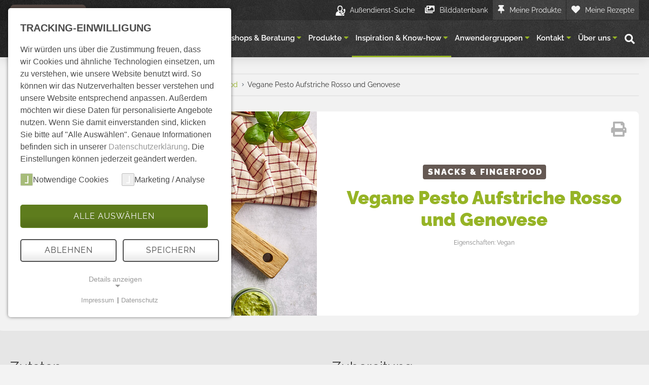

--- FILE ---
content_type: text/html; charset=utf-8
request_url: https://www.oetker-professional.de/inspiration-know-how/rezept-ideen/snacks-fingerfood/vegane-pesto-aufstriche-rosso-und-genovese
body_size: 12485
content:
<!DOCTYPE html>
<html prefix="og: http://ogp.me/ns# fb: http://ogp.me/ns/fb#" lang="de" class="no-js">
<head>

<meta charset="utf-8">
<!-- 
	This website is powered by TYPO3 - inspiring people to share!
	TYPO3 is a free open source Content Management Framework initially created by Kasper Skaarhoj and licensed under GNU/GPL.
	TYPO3 is copyright 1998-2026 of Kasper Skaarhoj. Extensions are copyright of their respective owners.
	Information and contribution at https://typo3.org/
-->

<base href="https://www.oetker-professional.de/">
<link rel="icon" href="https://www.oetker-professional.de/favicon.ico" type="image/vnd.microsoft.icon">
<title>Vegane Pesto Aufstriche Rosso und Genovese | Dr. Oetker Professional</title>
<meta http-equiv="x-ua-compatible" content="IE=edge">
<meta name="generator" content="TYPO3 CMS">
<meta name="viewport" content="width=device-width, initial-scale=1.0, shrink-to-fit=no">
<meta name="description" content="Begeistern Sie Ihre Gäste mit dem Rezept „Vegane Pesto Aufstriche Rosso und Genovese“ - Rezepte für Profiköche von Dr. Oetker Professional">
<meta property="og:type" content="website">
<meta property="og:image" content="https://www.oetker-professional.de/https://www.oetker-professional.de/fileadmin/user_upload/rezepte/975034/975034_vegane-pesto-aufstriche-rosso-und-genovese_1-39-250550_rez.jpg">
<meta property="og:image:width" content="1920">
<meta property="og:image:height" content="2879">
<meta property="og:image:type" content="image/jpeg">
<meta property="og:title" content="Vegane Pesto Aufstriche Rosso und Genovese">
<meta property="og:description" content="Begeistern Sie Ihre Gäste mit dem Rezept „Vegane Pesto Aufstriche Rosso und Genovese“ - Rezepte für Profiköche von Dr. Oetker Professional">
<meta property="og:url" content="https://www.oetker-professional.de/inspiration-know-how/rezept-ideen/snacks-fingerfood/vegane-pesto-aufstriche-rosso-und-genovese">
<meta name="twitter:card" content="summary">
<meta name="google-site-verification" content="gOOXq9o0vftpgCRjiFK5yqkqIP1UzoIrOO2pZ-hGdAA">


<link rel="stylesheet" href="https://www.oetker-professional.de/typo3temp/assets/compressed/merged-b2f2a11e4f2480c5d96d1f221e617aed-862b9b6bdff78974ce07d93e34533d3e.css.gz?1765897044" media="all">
<link href="/_assets/e8c90b9983c1cf95dcc0174e76f0c198/Stylesheet/cookie_consent.css?1765896752" rel="stylesheet" >




<script data-ignore="1">const cookieConsentConfiguration = JSON.parse('{"cookieName":"cookie_consent","expiryDays":365,"hideOnInit":false,"reloadOnReeditDeny":false,"pushConsentToTagManager":false,"lazyloading":false,"lazyloadingTimeout":120,"consentMode":{"google_tagmanager":["analytics_storage"]},"containerId":"cookie-consent"}');</script>

        <meta name="theme-color" content="#574A45"/>
        <meta name="msapplication-config" content="none"/>
        <link rel="manifest" href="manifest.json">
<link rel="canonical" href="https://www.oetker-professional.de/inspiration-know-how/rezept-ideen/snacks-fingerfood/vegane-pesto-aufstriche-rosso-und-genovese"/>

<script type="application/ld+json" data-ignore="1">[{"@context":"http:\/\/schema.org","@type":"WebSite","url":"https:\/\/www.oetker-professional.de"},{"@context":"http:\/\/schema.org","@type":"Organization","url":"https:\/\/www.oetker-professional.de\/","name":"Dr. Oetker Professional","telephone":"0800 5891773","address":{"@type":"PostalAddress","addressLocality":"Ettlingen","postalcode":"76275","streetAddress":"M\u00f6rscher Str. 21"},"logo":"https:\/\/www.oetker-professional.de\/var\/www\/typo3\/releases\/v4.0.29\/vendor\/mindshape\/customer\/Resources\/Public\/Images\/logo.svg"}]</script>


  <!-- Google Tag Manager -->
  <script data-ignore="1">
    window.cookieConsentLoadedTagmanager = false;
    window.addEventListener('cookieConsent', function (event) {
      if (false === window.cookieConsentLoadedTagmanager && event.detail.hasOption('google_tagmanager')) {
        window.cookieConsentLoadedTagmanager = true;
        (function(w,d,s,l,i){w[l]=w[l]||[];w[l].push({'gtm.start':
            new Date().getTime(),event:'gtm.js'});var f=d.getElementsByTagName(s)[0],
          j=d.createElement(s),dl=l!='dataLayer'?'&l='+l:'';j.async=true;j.src=
          'https://www.googletagmanager.com/gtm.js?id='+i+dl;f.parentNode.insertBefore(j,f);
        })(window,document,'script','dataLayer','GTM-PHG43SP');
      }
    });
  </script>
  <!-- End Google Tag Manager -->


</head>
<body><!-- Google Tag Manager (noscript) --><noscript><iframe src="https://www.googletagmanager.com/ns.html?id=GTM-PHG43SP" height="0" width="0" style="display:none;visibility:hidden"></iframe></noscript><!-- End Google Tag Manager (noscript) -->



  

	<div class="nav-container">
		<noscript>
			<div class="browsehappy-js alert alert-warning text-center">
				<div class="container">
					<div class="row">
						<div class="col-xs-12">
							<p>
								JavaScript ist deaktiviert. Ohne JavaScript können Sie die Seite nur eingeschränkt nutzen.
							</p>
						</div>
					</div>
				</div>
			</div>
		</noscript>
    <div class="cookie-wrapper order-last order-xl-first"></div>
		<div class="navigation-wrapper">
			<div class="meta-navigation-wrapper">
				<div class="container">
					<ul class="meta-navigation d-none d-xl-block list-unstyled">
						
							
									<li><a id="metanav-70" href="/kontakt/aussendienst-suche"><i class="phone-ico"></i>Außendienst-Suche</a>
									</li>
								
						
							
									<li><a id="metanav-31" href="https://media.oetker-professional.de" target="_blank" rel="noopener"><i class="fas fa-images"></i>Bilddatenbank</a>
									</li>
								
						
							
									<li class="highlight">
										<a class="metanav-bookmark" id="metanav-my-products" href="/meine-listen#meine-produkte">
											<i class="fas fa-thumbtack"></i>Meine Produkte
                      
  
  <span class="fav-text fav-empty" data-id="my-products-count"></span>

									  </a>
										<div class="watchlist-info products" tabindex="-1">
											<div class="title h4">Sie haben sich dieses Produkt gemerkt.</div>
											<p>
												Zu den gemerkten Produkten gelangen Sie über die Navigation oder über den Link
												<a class="inline-links" href="/meine-listen#meine-produkte">"Meine Produkte"</a>
											</p>
											<div class="close-info"><i class="fas fa-times"></i></div>
										</div>
                  </li>
                  <li class="highlight">
                    <a class="metanav-bookmark" id="metanav-my-recipes" href="/meine-listen#meine-rezepte">
                      <i class="fas fa-heart"></i>Meine Rezepte
                      
  
  <span class="fav-text fav-empty" data-id="my-recipes-count"></span>

                    </a>
										<div class="watchlist-info recipes" tabindex="-1">
											<div class="title h4">Sie haben sich dieses Rezept gemerkt.</div>
											<p>
												Zu den gemerkten Rezepten gelangen Sie über die Navigation oder über den Link
												<a class="inline-links" href="/meine-listen#meine-rezepte">"Meine Rezepte"</a>
											</p>
											<div class="close-info"><i class="fas fa-times"></i></div>
										</div>
                  </li>
								
						
					</ul>
				</div>
			</div>

			<nav class="navbar navbar-expand-xl" data-sps-offset="300">
				<div class="header-wrapper justify-content-between">
					<a class="navbar-brand" href="/">
						<img title="Dr. Oetker Professional" alt="Dr. Oetker Professional" src="https://www.oetker-professional.de/assets/images/logo.svg" width="164" height="131" />
					</a>

					
		<ul class="list-inline list-unstyled navigation-mobile">
			<li>
				<a aria-label="Außendienst Suche" class="phone-trigger" href="/kontakt/aussendienst-suche">
					<i class="phone-ico"></i>
				</a>
			</li>
			<li>
				<a href="#" class="search-trigger" aria-label="Suche">
					<i class="fas fa-search"></i>
				</a>
			</li>
			<li>
				<button class="navbar-toggler classic-nav collapsed" type="button" data-toggle="collapse" data-target="#mainnav"
								aria-controls="mainnav"
								aria-expanded="false" aria-label="Toggle navigation">
					<span class="icon-bar"></span>
					<span class="icon-bar"></span>
					<span class="icon-bar"></span>
					<div class="mobile-bookmark-indicator"></div>
				</button>

			</li>
		</ul>

	

					
		
			<div class="collapse navbar-collapse" id="mainnav">
				<ul class="nav navbar-nav w-100 justify-content-end">
          <li class="special-nav">
            <a href="https://www.oetker-professional.de/workshops-beratung/food-konzepte/pizza-perfettissima-ganzheitliches-pizza-konzept">
              <span>Pizza Perfettissima</span>
            </a>
          </li>
					
						
								
		

		<li
			class=" has-dropdown">
			<a href="/workshops-beratung"
				 class=" dropdown-toggle" data-toggle="hover"
				 aria-haspopup="true" aria-expanded="false">
				Workshops &amp; Beratung

				
					<i class="dropdown--icon fas fa-caret-down"></i>
				
			</a>

			
				<ul class="dropdown-menu">
					
						<li class="">
							<a href="/workshops-beratung/menufactory">Speisekarten-Konfigurator &quot;MenuFactory&quot;</a>
						</li>
					
						<li class="">
							<a href="/workshops-beratung/food-konzepte">Food Konzepte</a>
						</li>
					
				</ul>
			
		</li>
	
							
					
						
								
								<li class=" has-dropdown megamenu">
									<a href="/produkte" class=" dropdown-toggle" data-toggle="hover" aria-haspopup="true" aria-expanded="false">
										Produkte

										
											<i class="dropdown--icon fas fa-caret-down"></i>
										
									</a>

									
										<div class="dropdown-menu">
											<div class="row">
												<ul class="list-unstyled col-xl">
                          
                            
                              <li class="">
                                <a href="/produkte/pizza" >Pizza</a>
                              </li>
                            
                          
                            
                              <li class="">
                                <a href="/produkte/pikante-spezialitaeten" >Pikante Spezialitäten</a>
                              </li>
                            
                          
                            
                              <li class="">
                                <a href="/produkte/suppen-bruehen" >Suppen &amp; Brühen</a>
                              </li>
                            
                          
                            
                              <li class="">
                                <a href="/produkte/suppeneinlagen" >Suppeneinlagen</a>
                              </li>
                            
                          
                            
                              <li class="">
                                <a href="/produkte/sossen" >Soßen</a>
                              </li>
                            
                          
                            
                              <li class="">
                                <a href="/produkte/wuerzmittel" >Würzmittel</a>
                              </li>
                            
                          
                            
                              <li class="">
                                <a href="/produkte/bindemittel" >Bindemittel</a>
                              </li>
                            
                          
                            
                              <li class="">
                                <a href="/produkte/desserts" >Desserts</a>
                              </li>
                            
                          
                            
                          
                            
                          
                            
                          
                            
                          
                            
                          
												</ul>

                        <ul class="list-unstyled col-xl">
                          
                            
                          
                            
                          
                            
                          
                            
                          
                            
                          
                            
                          
                            
                          
                            
                          
                            
                              <li class="">
                                <a href="/produkte/dessert-toppings">Dessert-Toppings</a>
                              </li>
                            
                          
                            
                              <li class="">
                                <a href="/produkte/backwaren-backzutaten">Backwaren &amp; Backzutaten</a>
                              </li>
                            
                          
                            
                              <li class="">
                                <a href="/produkte/suesse-mahlzeiten">Süße Mahlzeiten</a>
                              </li>
                            
                          
                            
                              <li class="">
                                <a href="/produkte/non-food">Non-Food</a>
                              </li>
                            
                          
                            
                          
                        </ul>

                        <ul class="list-unstyled col-xl">
                          
                            
                          
                            
                          
                            
                          
                            
                          
                            
                          
                            
                          
                            
                          
                            
                          
                            
                          
                            
                          
                            
                          
                            
                          
                            
                              <li class="">
                                <a href="/produkte/display-paletten">Display-Paletten</a>
                              </li>
                            
                          
                        </ul>
											</div>
										</div>
									
								</li>
							
					
						
								
								<li class="megamenu-15 has-dropdown megamenu active">
									<a href="/inspiration-know-how" class=" dropdown-toggle" data-toggle="hover" aria-haspopup="true" aria-expanded="false">
										Inspiration &amp; Know-how

										
											<i class="dropdown--icon fas fa-caret-down"></i>
										
									</a>

									
										<div class="dropdown-menu">
											<div class="row">
                        
                        

												
                          
                              <ul class="list-unstyled col-xl">
                                
		

		<li class="title active">
			<a href="/inspiration-know-how/rezept-ideen">
				Rezept-Ideen
			</a>
		</li>

    
        
          <li class="">
            <a href="/inspiration-know-how/rezept-ideen/cook-serve/cook-hold">Cook &amp; Serve/Cook &amp; Hold</a>
          </li>
        
          <li class="">
            <a href="/inspiration-know-how/rezept-ideen/vorspeisen-salate">Vorspeisen &amp; Salate</a>
          </li>
        
          <li class="">
            <a href="/inspiration-know-how/rezept-ideen/suppen">Suppen</a>
          </li>
        
          <li class="">
            <a href="/inspiration-know-how/rezept-ideen/sossen">Soßen</a>
          </li>
        
          <li class="">
            <a href="/inspiration-know-how/rezept-ideen/hauptgerichte">Hauptgerichte</a>
          </li>
        
          <li class="active">
            <a href="/inspiration-know-how/rezept-ideen/snacks-fingerfood">Snacks &amp; Fingerfood</a>
          </li>
        
          <li class="">
            <a href="/inspiration-know-how/rezept-ideen/desserts">Desserts</a>
          </li>
        
      
	
                              </ul>
                            
												
                          
                              
                                <ul class="list-unstyled col-xl">
                                
                              
                              
		

		<li class="title">
			<a href="/inspiration-know-how/news">
				News
			</a>
		</li>

    
        
      
	
                              
                            
												
                          
                              
                              
		

		<li class="title">
			<a href="/inspiration-know-how/food-trends">
				Food-Trends
			</a>
		</li>

    
        
      
	
                              
                            
												
                          
                              
                              
		

		<li class="title">
			<a href="/inspiration-know-how/know-how">
				Know-how
			</a>
		</li>

    
        
      
	
                              
                            
												
                          
                              
                              
		

		<li class="title">
			<a href="/inspiration-know-how/saisonale-anlaesse">
				Saisonale Anlässe
			</a>
		</li>

    
        
      
	
                              
                                </ul>
                                
                              
                            
												
											</div>
										</div>
									
								</li>
							
					
						
								
		

		<li
			class=" has-dropdown">
			<a href="/anwendergruppen"
				 class=" dropdown-toggle" data-toggle="hover"
				 aria-haspopup="true" aria-expanded="false">
				Anwendergruppen

				
					<i class="dropdown--icon fas fa-caret-down"></i>
				
			</a>

			
				<ul class="dropdown-menu">
					
						<li class="">
							<a href="/anwendergruppen/gastronomie-und-hotellerie">Gastronomie und Hotellerie</a>
						</li>
					
						<li class="">
							<a href="/anwendergruppen/betriebsgastronomie">Betriebsgastronomie</a>
						</li>
					
						<li class="">
							<a href="/anwendergruppen/care-verpflegung">Care-Verpflegung</a>
						</li>
					
						<li class="">
							<a href="/anwendergruppen/schul-und-studentenverpflegung">Schul- und Studierendenverpflegung</a>
						</li>
					
				</ul>
			
		</li>
	
							
					
						
								
		

		<li
			class=" has-dropdown">
			<a href="/kontakt"
				 class=" dropdown-toggle" data-toggle="hover"
				 aria-haspopup="true" aria-expanded="false">
				Kontakt

				
					<i class="dropdown--icon fas fa-caret-down"></i>
				
			</a>

			
				<ul class="dropdown-menu">
					
						<li class="">
							<a href="/kontakt/kontaktformular">Kontaktformular</a>
						</li>
					
						<li class="">
							<a href="/kontakt/aussendienst-suche">Außendienst-Suche</a>
						</li>
					
						<li class="">
							<a href="/kontakt/dop-auf-fachmessen">DOP auf Fachmessen</a>
						</li>
					
						<li class="">
							<a href="/kontakt/anfahrt">Anfahrt</a>
						</li>
					
				</ul>
			
		</li>
	
							
					
						
								
		

		<li
			class=" has-dropdown">
			<a href="/ueber-uns"
				 class=" dropdown-toggle" data-toggle="hover"
				 aria-haspopup="true" aria-expanded="false">
				Über uns

				
					<i class="dropdown--icon fas fa-caret-down"></i>
				
			</a>

			
				<ul class="dropdown-menu">
					
						<li class="">
							<a href="/ueber-uns/die-marke">Die Marke</a>
						</li>
					
						<li class="">
							<a href="/ueber-uns/qualitaet-nachhaltigkeit">Qualität &amp; Nachhaltigkeit</a>
						</li>
					
						<li class="">
							<a href="/ueber-uns/die-historie">Die Historie</a>
						</li>
					
						<li class="">
							<a href="/ueber-uns/vertriebspartner">Vertriebspartner</a>
						</li>
					
						<li class="">
							<a href="/ueber-uns/karriere">Karriere</a>
						</li>
					
						<li class="">
							<a href="/ueber-uns/presse">Presse</a>
						</li>
					
				</ul>
			
		</li>
	
							
					

					
						
								<li class="phone-mobile d-inline-block d-xl-none">
									<a id="metanav-70" href="/kontakt/aussendienst-suche"><i class="phone-ico"></i>Außendienst-Suche</a>
								</li>
							
					
						
								<li class="d-inline-block d-xl-none">
									<a id="metanav-31" href="https://media.oetker-professional.de" rel="noopener"><i class="fas fa-images"></i>Bilddatenbank</a>
								</li>
							
					
						
								<li class="highlight d-inline-block d-xl-none">
									<a id="metanav-29" class="metanav-bookmark" href="/meine-listen#meine-produkte">
										<i class="fas fa-thumbtack"></i>Meine Produkte
                    
  
  <span class="fav-text fav-empty" data-id="my-products-count"></span>

										<span class="something-new"></span>
									</a>
								</li>
								<li class="highlight d-inline-block d-xl-none">
									<a id="metanav-29" class="metanav-bookmark" href="/meine-listen#meine-rezepte">
										<i class="fas fa-heart"></i>Meine Rezepte
                    
  
  <span class="fav-text fav-empty" data-id="my-recipes-count"></span>

										<span class="something-new"></span>
									</a>
								</li>
							
					

					<li class="d-none d-xl-inline-flex search-wrapper">
						<a href="#" class="search-trigger" aria-label="Suche">
							<i class="fas fa-search"></i>
						</a>
					</li>
				</ul>
			</div>
		
	
					<div class="watchlist-info-wrapper d-lg-none">
						<div class="watchlist-info products" tabindex="-1">
							<div class="title h4">Sie haben sich dieses Produkt gemerkt.</div>
							<p>
								Zu den gemerkten Produkten gelangen Sie über die Navigation oder über den Link
								<a class="inline-links" href="/meine-listen">"Meine Produkte"</a>
							</p>
							<div class="close-info"><i class="fas fa-times"></i></div>
						</div>
						<div class="watchlist-info recipes" tabindex="-1">
							<div class="title h4">Sie haben sich dieses Rezept gemerkt.</div>
							<p>
								Zu den gemerkten Rezepten gelangen Sie über die Navigation oder über den Link
								<a class="inline-links" href="/meine-listen">"Meine Rezepte"</a>
							</p>
							<div class="close-info"><i class="fas fa-times"></i></div>
						</div>
					</div>
				</div>
			</nav>
		</div>

		<div class="container">
			<div class="search-bar">
        <form action="/suche" data-suggest="/suche.autosuggest" id="search_form" method="get" class="searchform">
          <input name="q" id="search_input" class="tx-solr-suggest tx-solr-q form-control" placeholder="Suchen..." />
          <div class="search-close">
            <i class="fas fa-times"></i>
          </div>
					<input type="submit" style="display:none;" value="" name="search[submitButton]"/>

          <div class="tx-solr-autocomplete autosuggest-dropdown-custom"></div>

        </form>
			</div>
		</div>
	</div>




  

<!--[if lt IE 10]>
<section class="alert alert-warning text-center">
  <div class="container">
    <div class="row">
      <div class="col-xs-12">
        <p>
          Ihr Browser ist
          <strong>veraltet.</strong> Bitte laden Sie einen aktuellen Browser herunter. Eine Auswahl finden Sie
          <a href="http://browsehappy.com/?locale=de_DE" title="Aktuellen Browser herunterladen" target="_blank">hier</a>.
        </p>
      </div>
    </div>
  </div>
</section>
<![endif]-->



  

  
    <nav aria-label="breadcrumb" class="breadcrumb-wrapper">
      <div class="container">
        <div class="row">
          <div class="col-12">
            <ol class="breadcrumb">
              
                


      <li class="breadcrumb-item active">
        

  
      

    
        <a href="/"><i class="fas fa-home"></i></a>
      
  
    

  



      </li>
    



              
                


      <li class="breadcrumb-item active">
        

  
      

    
        <a href="/inspiration-know-how">Inspiration &amp; Know-how</a>
      
  
    

  



      </li>
    



              
                


      <li class="breadcrumb-item active">
        

  
      

    
        <a href="/inspiration-know-how/rezept-ideen">Rezept-Ideen</a>
      
  
    

  



      </li>
    



              
                


      <li class="breadcrumb-item active">
        

  
      

    
        <a href="/inspiration-know-how/rezept-ideen/snacks-fingerfood">Snacks &amp; Fingerfood</a>
      
  
    

  



      </li>
    



              
                


      <li class="breadcrumb-item current">Vegane Pesto Aufstriche Rosso und Genovese</li>
    



              
            </ol>
          </div>
        </div>
      </div>
    </nav>
  




  <!--TYPO3SEARCH_begin-->
  <section class="content-wrapper">
      
<div id="c57" class="frame frame-default frame-type-list frame-layout-0">


    

      <div class="section-wrapper">
     <section class="section-recipe-detail-head head-wrapper">
       <div class="container">
         <div class="row">
           <div class="col-12">
             <div class="head-wrapper-content">
               <div class="head-wrapper-inner">
                 <div class="row">
                   <div class="col-lg-6">
                     


  

  
  
      
          
        
    

  <picture><source data-srcset="https://www.oetker-professional.de/fileadmin/_processed_/5/6/csm_975034_vegane-pesto-aufstriche-rosso-und-genovese_1-39-250550_rez_cd97401a1b.jpg 1240w, https://www.oetker-professional.de/fileadmin/_processed_/5/6/csm_975034_vegane-pesto-aufstriche-rosso-und-genovese_1-39-250550_rez_cd97401a1b.jpg 1920w" media="(min-width: 992px)" /><source data-srcset="https://www.oetker-professional.de/fileadmin/_processed_/5/6/csm_975034_vegane-pesto-aufstriche-rosso-und-genovese_1-39-250550_rez_cd97401a1b.jpg 690w" media="(min-width: 768px)" /><source data-srcset="https://www.oetker-professional.de/fileadmin/_processed_/5/6/csm_975034_vegane-pesto-aufstriche-rosso-und-genovese_1-39-250550_rez_56b1bdc985.jpg 510w" media="(min-width: 576px)" /><source data-srcset="https://www.oetker-professional.de/fileadmin/_processed_/5/6/csm_975034_vegane-pesto-aufstriche-rosso-und-genovese_1-39-250550_rez_228c7ccaed.jpg 345w" /><img class="image-embed-item responsive-image lazy" title="Vegane Pesto Aufstriche Rosso und Genovese" alt="Vegane Pesto Aufstriche Rosso und Genovese" height="403" width="605" data-src="https://www.oetker-professional.de/fileadmin/_processed_/5/6/csm_975034_vegane-pesto-aufstriche-rosso-und-genovese_1-39-250550_rez_cd97401a1b.jpg" src="data:image/svg+xml,%3Csvg xmlns=&#039;http://www.w3.org/2000/svg&#039; viewBox=&#039;0 0 605 403 &#039;%3E%3C/svg%3E" /></picture><noscript><picture><img class="image-embed-item responsive-image lazy" title="Vegane Pesto Aufstriche Rosso und Genovese" alt="Vegane Pesto Aufstriche Rosso und Genovese" height="403" width="605" src="https://www.oetker-professional.de/fileadmin/_processed_/5/6/csm_975034_vegane-pesto-aufstriche-rosso-und-genovese_1-39-250550_rez_cd97401a1b.jpg" /></picture></noscript>





                     
                       <p class="print-only"><br>
                         Eigenschaften: 
                         Vegan
                       
                       </p>
                     
                   </div>
                   <div class="col-lg-6 order-first order-lg-last">
                      <div class="title-area">
                        <div class="print-area no-print">
                          <a href="javascript:window.print()" class="print">
                            <i class="fas fa-print"></i>
                            <span>Drucken</span>
                          </a>
                        </div>
                        <div class="middle-area">
                          
                            <span class="recipe-category">Snacks &amp; Fingerfood</span>
                          
                          
                            <h1 class="recipe-name">Vegane Pesto Aufstriche Rosso und Genovese</h1>
                          
                          
                            <p class="description text-center no-print">
                              Eigenschaften: 
                              Vegan
                            
                            </p>
                          
                        </div>
                      </div>
                   </div>
                 </div>
               </div>

             </div>
           </div>
         </div>
       </div>
     </section>
      </div>
      <section class="section-recipe-detail-content" >
        <form method="post" name="bookmark" id="bookmarks-form" action="/inspiration-know-how/rezept-ideen.bookmark">
<div>
<input type="hidden" name="tx_mindshapeproducts_bookmark[__referrer][@extension]" value="MindshapeProducts" />
<input type="hidden" name="tx_mindshapeproducts_bookmark[__referrer][@controller]" value="Recipe" />
<input type="hidden" name="tx_mindshapeproducts_bookmark[__referrer][@action]" value="show" />
<input type="hidden" name="tx_mindshapeproducts_bookmark[__referrer][arguments]" value="YToxOntzOjY6InJlY2lwZSI7czozOiIyMjMiO30=0fed47a25453f81d33393be6ae8f9a8b57fa65f6" />
<input type="hidden" name="tx_mindshapeproducts_bookmark[__referrer][@request]" value="{&quot;@extension&quot;:&quot;MindshapeProducts&quot;,&quot;@controller&quot;:&quot;Recipe&quot;,&quot;@action&quot;:&quot;show&quot;}1aad5f70d3946f0fe7ae16656da7e238363cdf7c" />
<input type="hidden" name="tx_mindshapeproducts_bookmark[__trustedProperties]" value="{&quot;bookmark&quot;:{&quot;isRecipe&quot;:1,&quot;recipeId&quot;:1,&quot;productArticlenumber&quot;:1,&quot;quantity&quot;:1}}84cfd8eb49dd819484627525daccfc638c0866b7" />
</div>

          <input id="is-recipe" type="hidden" name="tx_mindshapeproducts_bookmark[bookmark][isRecipe]" value="true" />
          <input id="recipe-id" type="hidden" name="tx_mindshapeproducts_bookmark[bookmark][recipeId]" value="223" />
          <input id="recipe-id" type="hidden" name="tx_mindshapeproducts_bookmark[bookmark][productArticlenumber]" value="" />

          <div class="container">
          <div class="row">
            <div class="col-lg-6">
              <div class="recipe-ingredients">
                <div class="row">
                  <div class="col-12">
                    <h2>Zutaten</h2>
                  </div>
                  <div class="col-4 col-sm-2">
                    <input data-recipe-detail="1" data-recipe-id="223" min="1" step="1" class="form-control servings" id="servings-count-input" type="number" name="tx_mindshapeproducts_bookmark[bookmark][quantity]" value="10" />
                  </div>
                  <div class="col-8 col-sm-10">
                  <strong class="print-only">Portionen</strong>
                    <strong class="proportion-calc no-print">Portionen berechnen</strong>
                  </div>
                </div>

                  
                    <div class="ingredient-group">


                    
                      <strong class="group-label">Pesto Rosso</strong>
                    
                    
                      <div class="row">
                      <div class="col-4 col-sm-2 ">
                        <div class="recipe-quantity" data-servings-recipe-id="223" data-quantity="15" data-unit="g">
                          <strong>

    15 g
  

</strong>
                        </div>
                      </div>
                      <div class="col-8 col-sm-10">
                        
                            <span class="ingredient">getrocknete Tomaten in Öl</span>
                          
                      </div>
                      </div>
                    
                      <div class="row">
                      <div class="col-4 col-sm-2 ">
                        <div class="recipe-quantity" data-servings-recipe-id="223" data-quantity="5" data-unit="g">
                          <strong>

    5 g
  

</strong>
                        </div>
                      </div>
                      <div class="col-8 col-sm-10">
                        
                            <span class="ingredient">Pinienkerne</span>
                          
                      </div>
                      </div>
                    
                      <div class="row">
                      <div class="col-4 col-sm-2 ">
                        <div class="recipe-quantity" data-servings-recipe-id="223" data-quantity="3" data-unit="g">
                          <strong>

    3 g
  

</strong>
                        </div>
                      </div>
                      <div class="col-8 col-sm-10">
                        
                            <span class="ingredient">Olivenöl</span>
                          
                      </div>
                      </div>
                    
                      <div class="row">
                      <div class="col-4 col-sm-2 ">
                        <div class="recipe-quantity" data-servings-recipe-id="223" data-quantity="0.3" data-unit="g">
                          <strong>

    0.3 g
  

</strong>
                        </div>
                      </div>
                      <div class="col-8 col-sm-10">
                        
                            <span class="ingredient">Knoblauch</span>
                          
                      </div>
                      </div>
                    
                      <div class="row">
                      <div class="col-4 col-sm-2 ">
                        <div class="recipe-quantity" data-servings-recipe-id="223" data-quantity="0.15" data-unit="g">
                          <strong>

    0.15 g
  

</strong>
                        </div>
                      </div>
                      <div class="col-8 col-sm-10">
                        
                            <span class="ingredient">Meersalz</span>
                          
                      </div>
                      </div>
                    
                      <div class="row">
                      <div class="col-4 col-sm-2 ">
                        <div class="recipe-quantity" data-servings-recipe-id="223" data-quantity="0.05" data-unit="g">
                          <strong>

    0.05 g
  

</strong>
                        </div>
                      </div>
                      <div class="col-8 col-sm-10">
                        
                            <span class="ingredient">Pfeffer schwarz getrocknet</span>
                          
                      </div>
                      </div>
                    
                    </div>
                  
                    <div class="ingredient-group">


                    
                      <strong class="group-label">Creme</strong>
                    
                    
                      <div class="row">
                      <div class="col-4 col-sm-2 ">
                        <div class="recipe-quantity" data-servings-recipe-id="223" data-quantity="12" data-unit="g">
                          <strong>

    12 g
  

</strong>
                        </div>
                      </div>
                      <div class="col-8 col-sm-10">
                        
                            <span class="ingredient">
                            <a class="ingredient-link" href="/produkte/desserts/basisprodukte/vegane-basis-fuer-creme-1-39-250550">
                              Vegane Basis für Creme
                            </a>
                              

                            </span>
                          
                      </div>
                      </div>
                    
                      <div class="row">
                      <div class="col-4 col-sm-2 ">
                        <div class="recipe-quantity" data-servings-recipe-id="223" data-quantity="18" data-unit="ml">
                          <strong>

    18 ml
  

</strong>
                        </div>
                      </div>
                      <div class="col-8 col-sm-10">
                        
                            <span class="ingredient">Soja Pflanzendrink</span>
                          
                      </div>
                      </div>
                    
                      <div class="row">
                      <div class="col-4 col-sm-2 ">
                        <div class="recipe-quantity" data-servings-recipe-id="223" data-quantity="12" data-unit="g">
                          <strong>

    12 g
  

</strong>
                        </div>
                      </div>
                      <div class="col-8 col-sm-10">
                        
                            <span class="ingredient">
                            <a class="ingredient-link" href="/produkte/desserts/basisprodukte/vegane-basis-fuer-creme-1-39-250550">
                              Vegane Basis für Creme
                            </a>
                              

                            </span>
                          
                      </div>
                      </div>
                    
                      <div class="row">
                      <div class="col-4 col-sm-2 ">
                        <div class="recipe-quantity" data-servings-recipe-id="223" data-quantity="18" data-unit="ml">
                          <strong>

    18 ml
  

</strong>
                        </div>
                      </div>
                      <div class="col-8 col-sm-10">
                        
                            <span class="ingredient">Mandel Pflanzendrink</span>
                          
                      </div>
                      </div>
                    
                    </div>
                  
                    <div class="ingredient-group">


                    
                      <strong class="group-label">Topping</strong>
                    
                    
                      <div class="row">
                      <div class="col-4 col-sm-2 ">
                        <div class="recipe-quantity" data-servings-recipe-id="223" data-quantity="1.5" data-unit="g">
                          <strong>

    1.5 g
  

</strong>
                        </div>
                      </div>
                      <div class="col-8 col-sm-10">
                        
                            <span class="ingredient">getrocknete Tomaten in Scheiben</span>
                          
                      </div>
                      </div>
                    
                      <div class="row">
                      <div class="col-4 col-sm-2 ">
                        <div class="recipe-quantity" data-servings-recipe-id="223" data-quantity="0.15" data-unit="g">
                          <strong>

    0.15 g
  

</strong>
                        </div>
                      </div>
                      <div class="col-8 col-sm-10">
                        
                            <span class="ingredient">Basilikum frisch</span>
                          
                      </div>
                      </div>
                    
                    </div>
                  
                    <div class="ingredient-group">


                    
                      <strong class="group-label">Pesto Genovese</strong>
                    
                    
                      <div class="row">
                      <div class="col-4 col-sm-2 ">
                        <div class="recipe-quantity" data-servings-recipe-id="223" data-quantity="6" data-unit="g">
                          <strong>

    6 g
  

</strong>
                        </div>
                      </div>
                      <div class="col-8 col-sm-10">
                        
                            <span class="ingredient">Basilikum frisch</span>
                          
                      </div>
                      </div>
                    
                      <div class="row">
                      <div class="col-4 col-sm-2 ">
                        <div class="recipe-quantity" data-servings-recipe-id="223" data-quantity="5" data-unit="g">
                          <strong>

    5 g
  

</strong>
                        </div>
                      </div>
                      <div class="col-8 col-sm-10">
                        
                            <span class="ingredient">Pinienkerne</span>
                          
                      </div>
                      </div>
                    
                      <div class="row">
                      <div class="col-4 col-sm-2 ">
                        <div class="recipe-quantity" data-servings-recipe-id="223" data-quantity="4" data-unit="ml">
                          <strong>

    4 ml
  

</strong>
                        </div>
                      </div>
                      <div class="col-8 col-sm-10">
                        
                            <span class="ingredient">Olivenöl</span>
                          
                      </div>
                      </div>
                    
                      <div class="row">
                      <div class="col-4 col-sm-2 ">
                        <div class="recipe-quantity" data-servings-recipe-id="223" data-quantity="0.6" data-unit="g">
                          <strong>

    0.6 g
  

</strong>
                        </div>
                      </div>
                      <div class="col-8 col-sm-10">
                        
                            <span class="ingredient">Knoblauch roh</span>
                          
                      </div>
                      </div>
                    
                      <div class="row">
                      <div class="col-4 col-sm-2 ">
                        <div class="recipe-quantity" data-servings-recipe-id="223" data-quantity="0.25" data-unit="g">
                          <strong>

    0.25 g
  

</strong>
                        </div>
                      </div>
                      <div class="col-8 col-sm-10">
                        
                            <span class="ingredient">Meersalz</span>
                          
                      </div>
                      </div>
                    
                      <div class="row">
                      <div class="col-4 col-sm-2 ">
                        <div class="recipe-quantity" data-servings-recipe-id="223" data-quantity="0.05" data-unit="g">
                          <strong>

    0.05 g
  

</strong>
                        </div>
                      </div>
                      <div class="col-8 col-sm-10">
                        
                            <span class="ingredient">Pfeffer schwarz getrocknet</span>
                          
                      </div>
                      </div>
                    
                    </div>
                  

                <div class="row no-print">
                  <div class="col-12 col-sm-10 offset-sm-2">
                    <button class="btn btn--primary" data-button="recipe" id="submit-bookmark">Rezept merken <i class="fas fa-heart"></i></button>
                  </div>
                  <div class="col-12 col-sm-10 offset-sm-2">
                    <div class="info">
                      <div id="bookmark-info" data-articlenumber="recipe-223"></div>
                    </div>
                  </div>
                </div>

              </div>

            </div>
            <div class="col-lg-6">

              <h2>Zubereitung</h2>
              <div class="recipe-preperation">
                <p>Zubereitung Pesto Rosso:</p>
<ul style="list-style-type: disc;">
<li>Die Pinienkerne einige Minuten auf niedriger Stufe in einer beschichteten Pfanne ohne Öl rösten und abkühlen lassen und die getrockneten Tomaten in Öl abgießen, den rohen Knoblauch schälen und grob würfeln.</li>
<li>Nun die getrockneten Tomaten in Öl, die gerösteten Pinienkerne, den gewürfelten Knoblauch, das Olivenöl, das Meersalz und den Pfeffer in einen Mixer geben und so lange zerkleinern, bis eine homogene Masse entstanden ist.</li>
</ul>
<p>Zubereitung Vegane Basis für Creme:</p>
<ul style="list-style-type: disc;">
<li>Die erforderliche Menge des kalten Soja Pflanzendrinks in ein hohes Gefäß geben und die entsprechende Menge des Pulvers Vegane Basis für Creme einrühren.</li>
<li>Mit einem Rührgerät oder einer Anschlagmaschine ca. 3 Minuten auf höchster Stufe aufschlagen, bis die Creme eine sahnige Konsistenz erreicht hat. Danach die Pesto Rosso zugeben und mindestens weitere 2 Minuten aufschlagen.</li>
<li>Mit einer Spritztülle portionieren und mindestens 3 Stunden kaltstellen.</li>
</ul>
<p>Anrichten:</p>
<ul style="list-style-type: disc;">
<li>Die getrockneten Tomaten in Scheiben halbieren und vor dem Servieren auf dem Veganen Pesto Rosso Brotaufstrich anrichten.</li>
</ul>
<p>Zubereitung Pesto Genovese:</p>
<ul style="list-style-type: disc;">
<li>Die Pinienkerne einige Minuten auf niedriger Stufe in einer beschichteten Pfanne ohne Öl rösten und abkühlen lassen, den frischen Basilikum waschen, trocknen und die Blätter von den Stielen lösen und den rohen Knoblauch schälen und grob würfeln.</li>
<li>Nun den Basilikum, die gerösteten Pinienkerne, den gewürfelten Knoblauch, das Olivenöl, das Meersalz und den Pfeffer in einen Mixer geben und so lange zerkleinern, bis eine homogene Masse entstanden ist.</li>
</ul>
<p>Zubereitung Vegane Basis für Creme:</p>
<ul style="list-style-type: disc;">
<li>Die erforderliche Menge des kalten Mandel Pflanzendrinks in ein hohes Gefäß geben unddie entsprechende Menge des Pulvers Vegane Basis für Creme einrühren.</li>
<li>Mit einem Rührgerät oder einer Anschlagmaschine ca. 3 Minuten auf höchster Stufe aufschlagen, bis die Creme eine sahnige Konsistenz erreicht hat. Danach die Pesto Genovese zugeben und mindestens weitere 2 Minuten aufschlagen.</li>
<li>Mit einer Spritztülle portionieren und mindestens 3 Stunden kaltstellen.</li>
</ul>
<p>Anrichten:</p>
<ul style="list-style-type: disc;">
<li>Den Veganen Pesto Genovese Brotaufstrich mit frischem Basilikum garnieren.</li>
</ul>
<p> </p>
              </div>
            </div>
          </div>
            <div class="row">
              <div class="col-md-10 offset-md-1">
                <p class="description">
                  Änderungen und Irrtümer vorbehalten. Abbildungen ähnlich.<br>
                  Lebensmittelrechtliche Angaben für verpackte/lose Ware liegen in der Verantwortung des Weiterverarbeiters.</p> </div>
            </div>
        </div>
          
        </form>
      </section>

      


    





  
  
  <section class="teaser-slider-section teaser-wrapper no-print">

    <div class="container">
      <div class="teaser-slider-wrapper text-center">
        <h2 class="teaser-top-head">Ähnliche Rezept-Ideen</h2>

        <div class="teaser-slider recipe-slider equal-height">
          
            


  <div class="card teaser-item hoverable recipe-item">
    <div class="product-bookmark">
      <span class="bookmark-icon no-print" data-recipe-id="recipe-76"><i class="fas fa-heart" data-recipe-id="recipe-76" data-recipe-bookmark="recipe-"></i></span>
      <div class="teaser-content text-center">

          <div class="image-wrapper">
            


  

  
  
      
          
        
    

  <picture><source data-srcset="https://www.oetker-professional.de/fileadmin/_processed_/e/8/csm_1333257_mini-waffel_spiesse_1-39-281103_1-39-250546_1-39-252332_1-39-252330_1-39-252331_rez_7f7adf9abd.jpg 1240w, https://www.oetker-professional.de/fileadmin/_processed_/e/8/csm_1333257_mini-waffel_spiesse_1-39-281103_1-39-250546_1-39-252332_1-39-252330_1-39-252331_rez_7f7adf9abd.jpg 1920w" media="(min-width: 992px)" /><source data-srcset="https://www.oetker-professional.de/fileadmin/_processed_/e/8/csm_1333257_mini-waffel_spiesse_1-39-281103_1-39-250546_1-39-252332_1-39-252330_1-39-252331_rez_7f7adf9abd.jpg 690w" media="(min-width: 768px)" /><source data-srcset="https://www.oetker-professional.de/fileadmin/_processed_/e/8/csm_1333257_mini-waffel_spiesse_1-39-281103_1-39-250546_1-39-252332_1-39-252330_1-39-252331_rez_7f7adf9abd.jpg 510w" media="(min-width: 576px)" /><source data-srcset="https://www.oetker-professional.de/fileadmin/_processed_/e/8/csm_1333257_mini-waffel_spiesse_1-39-281103_1-39-250546_1-39-252332_1-39-252330_1-39-252331_rez_7f7adf9abd.jpg 345w" /><img class="image-embed-item responsive-image lazy" title="Mini-Waffel Spieße" alt="Mini-Waffel Spieße" height="172" width="330" data-src="https://www.oetker-professional.de/fileadmin/_processed_/e/8/csm_1333257_mini-waffel_spiesse_1-39-281103_1-39-250546_1-39-252332_1-39-252330_1-39-252331_rez_7f7adf9abd.jpg" src="data:image/svg+xml,%3Csvg xmlns=&#039;http://www.w3.org/2000/svg&#039; viewBox=&#039;0 0 330 172 &#039;%3E%3C/svg%3E" /></picture><noscript><picture><img class="image-embed-item responsive-image lazy" title="Mini-Waffel Spieße" alt="Mini-Waffel Spieße" height="172" width="330" src="https://www.oetker-professional.de/fileadmin/_processed_/e/8/csm_1333257_mini-waffel_spiesse_1-39-281103_1-39-250546_1-39-252332_1-39-252330_1-39-252331_rez_7f7adf9abd.jpg" /></picture></noscript>




          </div>

          <div class="teaser-content-inner-wrap">
            <div class="teaser-text-wrapper">
              <span class="recipe-category">Snacks &amp; Fingerfood</span>

              
                  <a data-link="true" class="teaser-link" href="/inspiration-know-how/rezept-ideen/snacks-fingerfood/mini-waffel-spiesse">
                    Mini-Waffel Spieße
                  </a>
                


            </div>


      </div>
    </div>
  </div>
    <span class="btn btn--primary btn--arrow">
      Zum Rezept
    </span>
  </div>


          
            


  <div class="card teaser-item hoverable recipe-item">
    <div class="product-bookmark">
      <span class="bookmark-icon no-print" data-recipe-id="recipe-222"><i class="fas fa-heart" data-recipe-id="recipe-222" data-recipe-bookmark="recipe-"></i></span>
      <div class="teaser-content text-center">

          <div class="image-wrapper">
            


  

  
  
      
          
        
    

  <picture><source data-srcset="https://www.oetker-professional.de/fileadmin/_processed_/7/2/csm_975114_vegane-peperonata-creme_1-39-250550_1-39-257057_rez_5e36ff86f8.jpg 1240w, https://www.oetker-professional.de/fileadmin/_processed_/7/2/csm_975114_vegane-peperonata-creme_1-39-250550_1-39-257057_rez_5e36ff86f8.jpg 1920w" media="(min-width: 992px)" /><source data-srcset="https://www.oetker-professional.de/fileadmin/_processed_/7/2/csm_975114_vegane-peperonata-creme_1-39-250550_1-39-257057_rez_5e36ff86f8.jpg 690w" media="(min-width: 768px)" /><source data-srcset="https://www.oetker-professional.de/fileadmin/_processed_/7/2/csm_975114_vegane-peperonata-creme_1-39-250550_1-39-257057_rez_5e36ff86f8.jpg 510w" media="(min-width: 576px)" /><source data-srcset="https://www.oetker-professional.de/fileadmin/_processed_/7/2/csm_975114_vegane-peperonata-creme_1-39-250550_1-39-257057_rez_5e36ff86f8.jpg 345w" /><img class="image-embed-item responsive-image lazy" title="Vegane Peperonata Creme" alt="Vegane Peperonata Creme" height="172" width="330" data-src="https://www.oetker-professional.de/fileadmin/_processed_/7/2/csm_975114_vegane-peperonata-creme_1-39-250550_1-39-257057_rez_5e36ff86f8.jpg" src="data:image/svg+xml,%3Csvg xmlns=&#039;http://www.w3.org/2000/svg&#039; viewBox=&#039;0 0 330 172 &#039;%3E%3C/svg%3E" /></picture><noscript><picture><img class="image-embed-item responsive-image lazy" title="Vegane Peperonata Creme" alt="Vegane Peperonata Creme" height="172" width="330" src="https://www.oetker-professional.de/fileadmin/_processed_/7/2/csm_975114_vegane-peperonata-creme_1-39-250550_1-39-257057_rez_5e36ff86f8.jpg" /></picture></noscript>




          </div>

          <div class="teaser-content-inner-wrap">
            <div class="teaser-text-wrapper">
              <span class="recipe-category">Snacks &amp; Fingerfood</span>

              
                  <a data-link="true" class="teaser-link" href="/inspiration-know-how/rezept-ideen/snacks-fingerfood/vegane-peperonata-creme">
                    Vegane Peperonata Creme
                  </a>
                


            </div>


      </div>
    </div>
  </div>
    <span class="btn btn--primary btn--arrow">
      Zum Rezept
    </span>
  </div>


          
            


  <div class="card teaser-item hoverable recipe-item">
    <div class="product-bookmark">
      <span class="bookmark-icon no-print" data-recipe-id="recipe-225"><i class="fas fa-heart" data-recipe-id="recipe-225" data-recipe-bookmark="recipe-"></i></span>
      <div class="teaser-content text-center">

          <div class="image-wrapper">
            


  

  
  
      
          
        
    

  <picture><source data-srcset="https://www.oetker-professional.de/fileadmin/_processed_/c/2/csm_975059_veganer-dattel-curry-aufstrich_1-39-250550_rez_f73b6a67de.jpg 1240w, https://www.oetker-professional.de/fileadmin/_processed_/c/2/csm_975059_veganer-dattel-curry-aufstrich_1-39-250550_rez_f73b6a67de.jpg 1920w" media="(min-width: 992px)" /><source data-srcset="https://www.oetker-professional.de/fileadmin/_processed_/c/2/csm_975059_veganer-dattel-curry-aufstrich_1-39-250550_rez_f73b6a67de.jpg 690w" media="(min-width: 768px)" /><source data-srcset="https://www.oetker-professional.de/fileadmin/_processed_/c/2/csm_975059_veganer-dattel-curry-aufstrich_1-39-250550_rez_f73b6a67de.jpg 510w" media="(min-width: 576px)" /><source data-srcset="https://www.oetker-professional.de/fileadmin/_processed_/c/2/csm_975059_veganer-dattel-curry-aufstrich_1-39-250550_rez_f73b6a67de.jpg 345w" /><img class="image-embed-item responsive-image lazy" title="Veganer Dattel-Curry Aufstrich" alt="Veganer Dattel-Curry Aufstrich" height="172" width="330" data-src="https://www.oetker-professional.de/fileadmin/_processed_/c/2/csm_975059_veganer-dattel-curry-aufstrich_1-39-250550_rez_f73b6a67de.jpg" src="data:image/svg+xml,%3Csvg xmlns=&#039;http://www.w3.org/2000/svg&#039; viewBox=&#039;0 0 330 172 &#039;%3E%3C/svg%3E" /></picture><noscript><picture><img class="image-embed-item responsive-image lazy" title="Veganer Dattel-Curry Aufstrich" alt="Veganer Dattel-Curry Aufstrich" height="172" width="330" src="https://www.oetker-professional.de/fileadmin/_processed_/c/2/csm_975059_veganer-dattel-curry-aufstrich_1-39-250550_rez_f73b6a67de.jpg" /></picture></noscript>




          </div>

          <div class="teaser-content-inner-wrap">
            <div class="teaser-text-wrapper">
              <span class="recipe-category">Snacks &amp; Fingerfood</span>

              
                  <a data-link="true" class="teaser-link" href="/inspiration-know-how/rezept-ideen/snacks-fingerfood/veganer-dattel-curry-aufstrich">
                    Veganer Dattel-Curry Aufstrich
                  </a>
                


            </div>


      </div>
    </div>
  </div>
    <span class="btn btn--primary btn--arrow">
      Zum Rezept
    </span>
  </div>


          
            


  <div class="card teaser-item hoverable recipe-item">
    <div class="product-bookmark">
      <span class="bookmark-icon no-print" data-recipe-id="recipe-226"><i class="fas fa-heart" data-recipe-id="recipe-226" data-recipe-bookmark="recipe-"></i></span>
      <div class="teaser-content text-center">

          <div class="image-wrapper">
            


  

  
  
      
          
        
    

  <picture><source data-srcset="https://www.oetker-professional.de/fileadmin/_processed_/a/c/csm_975113_veganer-orientalischer-humus-aufstrich_1-39-250550_rez_3dfaf256d0.jpg 1240w, https://www.oetker-professional.de/fileadmin/_processed_/a/c/csm_975113_veganer-orientalischer-humus-aufstrich_1-39-250550_rez_3dfaf256d0.jpg 1920w" media="(min-width: 992px)" /><source data-srcset="https://www.oetker-professional.de/fileadmin/_processed_/a/c/csm_975113_veganer-orientalischer-humus-aufstrich_1-39-250550_rez_3dfaf256d0.jpg 690w" media="(min-width: 768px)" /><source data-srcset="https://www.oetker-professional.de/fileadmin/_processed_/a/c/csm_975113_veganer-orientalischer-humus-aufstrich_1-39-250550_rez_3dfaf256d0.jpg 510w" media="(min-width: 576px)" /><source data-srcset="https://www.oetker-professional.de/fileadmin/_processed_/a/c/csm_975113_veganer-orientalischer-humus-aufstrich_1-39-250550_rez_3dfaf256d0.jpg 345w" /><img class="image-embed-item responsive-image lazy" title="Veganer Orientalischer Hummus Aufstrich" alt="Veganer Orientalischer Hummus Aufstrich" height="172" width="330" data-src="https://www.oetker-professional.de/fileadmin/_processed_/a/c/csm_975113_veganer-orientalischer-humus-aufstrich_1-39-250550_rez_3dfaf256d0.jpg" src="data:image/svg+xml,%3Csvg xmlns=&#039;http://www.w3.org/2000/svg&#039; viewBox=&#039;0 0 330 172 &#039;%3E%3C/svg%3E" /></picture><noscript><picture><img class="image-embed-item responsive-image lazy" title="Veganer Orientalischer Hummus Aufstrich" alt="Veganer Orientalischer Hummus Aufstrich" height="172" width="330" src="https://www.oetker-professional.de/fileadmin/_processed_/a/c/csm_975113_veganer-orientalischer-humus-aufstrich_1-39-250550_rez_3dfaf256d0.jpg" /></picture></noscript>




          </div>

          <div class="teaser-content-inner-wrap">
            <div class="teaser-text-wrapper">
              <span class="recipe-category">Snacks &amp; Fingerfood</span>

              
                  <a data-link="true" class="teaser-link" href="/inspiration-know-how/rezept-ideen/snacks-fingerfood/veganer-orientalischer-hummus-aufstrich">
                    Veganer Orientalischer Hummus Aufstrich
                  </a>
                


            </div>


      </div>
    </div>
  </div>
    <span class="btn btn--primary btn--arrow">
      Zum Rezept
    </span>
  </div>


          
        </div>
      </div>
    </div>
  </section>
  



  


</div>


  </section>
  <!--TYPO3SEARCH_end-->

  







  

  
  <footer
    data-bookmarkurl="/meine-listen.bookmark?tx_mindshapeproducts_bookmark%5Baction%5D=bookmark&amp;tx_mindshapeproducts_bookmark%5Bcontroller%5D=Ajax&amp;cHash=e39fe3c17369003d409d64bc07a83c0e"
    data-bookmarksurl="/meine-listen.bookmark?tx_mindshapeproducts_bookmark%5Baction%5D=bookmarks&amp;tx_mindshapeproducts_bookmark%5Bcontroller%5D=Ajax&amp;cHash=a36f925740d118446ad3ce9918e13f98"
  >
    <div class="container">
      <div class="footer-main">
        <div class="row">
          <div class="col-sm-6 col-md-4">
            <div class="spacer">
              <a class="navbar-brand" href="/">
                <img title="Dr. Oetker Professional" alt="Dr. Oetker Professional" src="https://www.oetker-professional.de/assets/images/logo.svg" width="164" height="131" />
              </a>
              <div class="container"><div class="row"><div class="col-12">
<div id="c10" class="frame frame-default frame-type-textmedia frame-layout-0"><div class="ce-textpic ce-center ce-above"><div class="ce-bodytext"><p><strong>Dr. August Oetker Nahrungsmittel KG</strong></p><p>Sortimentsbereich Professional<br> Mörscher Str. 21<br> 76275 Ettlingen</p></div></div></div>

</div></div></div>
            </div>
          </div>
          <div class="col-sm-6 col-md-8">
            <div class="row">
              <div class="col-12 col-md-6 col-lg-3">
                
              </div>
              <div class="col-12 col-md-6 col-lg-3">
                <div class="container"><div class="row"><div class="col-12">
<div id="c12" class="frame frame-default frame-type-textmedia frame-layout-0"><div class="footer__title">
        Produkte &amp; Inspiration
      </div><div class="ce-textpic ce-center ce-above"><div class="ce-bodytext"><ul><li><a href="/produkte/produktsortimente">Übersicht Produktsortimente</a></li><li><a href="/inspiration-know-how/food-trends">Food-Trends</a></li></ul></div></div></div>

</div></div></div>
              </div>
              <div class="col-12 col-md-6 col-lg-3">
                <div class="container"><div class="row"><div class="col-12">
<div id="c13" class="frame frame-default frame-type-textmedia frame-layout-0"><div class="footer__title">
        Unser Service
      </div><div class="ce-textpic ce-center ce-above"><div class="ce-bodytext"><ul><li><a href="/kontakt/aussendienst-suche">Außendienst-Suche</a></li><li><a href="/workshops-beratung/food-konzepte">Food-Konzepte</a></li></ul></div></div></div>

</div></div></div>
              </div>
              <div class="col-12 col-md-6 col-lg-3">
                <div class="container"><div class="row"><div class="col-12">
<div id="c15" class="frame frame-default frame-type-textmedia frame-layout-0"><div class="footer__title">
        Materialien &amp; Tools
      </div><div class="ce-textpic ce-center ce-above"><div class="ce-bodytext"><ul><li><a href="/legende-der-piktogramme">Legende der Piktogramme</a></li><li><a href="/downloads">Downloads</a></li><li><a href="https://media.oetker-professional.de" target="_blank" rel="noreferrer noopener">Bilddatenbank</a></li><li><a href="/ueber-uns/presse">Presse</a></li><li><a href="https://jobs.oetker.com/Oetker?locale=de_DE" target="_blank" rel="noreferrer">Karriere</a></li></ul></div></div></div>

</div></div></div>
              </div>
            </div>
          </div>
          <div class="col-sm-12 col-md-8">
            <p>Diese Website richtet sich nur an gewerbliche Kunden</p>
          </div>
        </div>
      </div>
    </div>
    <div class="footer-contact">
      <div class="container">
        <div class="row">
          <div class="col-md-4">
            <a href="#" data-mailto-token="ocknvq,kphqBqgvmgt/rtqhguukqpcn0fg" data-mailto-vector="2"><span class="mail"><i class="fas fa-envelope"></i> info<span>@</span>oetker-professional.de</span></a>
          </div>
          <div class="col-md-8">
            <div class="footer-right">
              <span>
                <strong><i class="fas fa-phone"></i> Gebührenfreie Servicenummer*: <span class="phone"><a href="tel:08005891773" title="Servicenummer">07243 104-307</a></span></strong>    *nur innerhalb Deutschlands erreichbar
              </span>
            </div>
          </div>
        </div>
      </div>
    </div>
    <div class="footer-metanav">
      <div class="container">
        <div class="row">
          <div class="col-12">
            <ul>
              
                <li><a href="/sitemap">Sitemap</a></li>
              
                <li><a href="/compliance">Compliance</a></li>
              
                <li><a href="/legende-der-piktogramme">Legende der Piktogramme</a></li>
              
                <li><a href="/impressum">Impressum</a></li>
              
                <li><a href="/datenschutzhinweis">Datenschutzhinweis</a></li>
              
                <li><a href="/rechtshinweis">Rechtshinweis</a></li>
              
                <li><a href="/cookie-einstellungen">Cookie-Einstellungen</a></li>
              
            </ul>
          </div>
        </div>
      </div>
    </div>


  </footer>

  <a id="back-to-top" href="#"><i class="fas fa-chevron-up"></i></a>



  <div class="page-overlay"></div>




<script src="https://www.oetker-professional.de/typo3temp/assets/compressed/merged-cf185886e0aad7c861828971bf646aa0-37d14777058eaf136cd68fda5382a9f3.js.gz?1765897044"></script>
<script async="async" src="/typo3temp/assets/js/59cb7c5e3fccb968fb36c2e97ef8bf95.js?1765897044"></script>
<script src="/_assets/e8c90b9983c1cf95dcc0174e76f0c198/JavaScript/cookie_consent.js?1765896752"></script>





<dialog id="cookie-consent" aria-modal="true" aria-labelledby="cookie-headline" class="cookie-consent-container">
  <div class="consent-modal">
    
    
      <strong id="cookie-headline" class="cookie-headline">Tracking-Einwilligung</strong>
    
    <div class="hint"><p>Wir würden uns über die Zustimmung freuen, dass wir&nbsp;Cookies und ähnliche Technologien einsetzen, um zu verstehen, wie unsere Website benutzt wird. So können wir das Nutzerverhalten besser verstehen und unsere Website entsprechend anpassen. Außerdem möchten wir diese Daten für personalisierte Angebote nutzen. Wenn Sie damit einverstanden sind, klicken Sie bitte auf "Alle Auswählen". Genaue Informationen befinden sich in unserer <a href="/datenschutzhinweis">Datenschutzerklärung</a>. Die Einstellungen können jederzeit geändert werden.</p></div>

    

<form autocomplete="off" method="post" action="/cookie.json?tx_mindshapecookieconsent_consent%5Baction%5D=consent&amp;tx_mindshapecookieconsent_consent%5Bcontroller%5D=Consent&amp;cHash=d66b2d87d786f5e8b797b4ea1f28a18f">
<div>
<input type="hidden" name="tx_mindshapecookieconsent_consent[__referrer][@extension]" value="MindshapeCookieConsent" />
<input type="hidden" name="tx_mindshapecookieconsent_consent[__referrer][@controller]" value="Consent" />
<input type="hidden" name="tx_mindshapecookieconsent_consent[__referrer][@action]" value="modal" />
<input type="hidden" name="tx_mindshapecookieconsent_consent[__referrer][arguments]" value="YTowOnt9c857759f5584ce9b4fe098971d096df42f356ae7" />
<input type="hidden" name="tx_mindshapecookieconsent_consent[__referrer][@request]" value="{&quot;@extension&quot;:&quot;MindshapeCookieConsent&quot;,&quot;@controller&quot;:&quot;Consent&quot;,&quot;@action&quot;:&quot;modal&quot;}ddeb50107c242c9357fb27467db8547f97ed0052" />
<input type="hidden" name="tx_mindshapecookieconsent_consent[__trustedProperties]" value="{&quot;consent&quot;:{&quot;isAjaxRequest&quot;:1,&quot;currentUrl&quot;:1,&quot;selectAll&quot;:1,&quot;deny&quot;:1,&quot;cookieOptions&quot;:[1,1]}}22b670e96bce087b883aad3aa03d8c174ec2bb3c" />
</div>


  <input class="is-ajax" type="hidden" name="tx_mindshapecookieconsent_consent[consent][isAjaxRequest]" value="0" />
  <input type="hidden" name="tx_mindshapecookieconsent_consent[consent][currentUrl]" value="https://www.oetker-professional.de/inspiration-know-how/rezept-ideen/snacks-fingerfood/vegane-pesto-aufstriche-rosso-und-genovese" />

  
  <ul class="options">
    <li>
      <label for="modal-option-necessary" class="label">
        <input id="modal-option-necessary" class="option-necessary" type="checkbox" checked disabled>
        <span class="checkmark"></span>
        <span>Notwendige Cookies</span>
      </label>
    </li>
    
      
        <li>
          <label for="modal-option-2" class="label">
            <input id="modal-option-2" class="option" type="checkbox" value="2">
            <span class="checkmark"></span>
            <span>Marketing / Analyse</span>
          </label>
        </li>
      
    
      
    
  </ul>


  <div class="buttons text-center">
    
      <button class="select-all btn btn--primary" type="submit" name="tx_mindshapecookieconsent_consent[consent][selectAll]" value="1">
        Alle auswählen
      </button>
    

    <button class="deny btn btn--secondary" type="submit" name="tx_mindshapecookieconsent_consent[consent][deny]" value="1">
      Ablehnen
    </button>

    <button class="save btn btn--secondary" type="submit" name="tx_mindshapecookieconsent_consent[consent][selectAll]" value="0">
      Speichern
    </button>
  </div>

  <button class="show-details text-center" type="button">
    <span class="more">Details anzeigen</span>
    <span class="less">Details ausblenden</span>
  </button>

  <div class="details">
    <div class="detail">
      <div class="option-wrapper">
        <strong class="option-headline">Notwendige Cookies</strong>
        <p>Diese Cookies und ähnliche Technologien benötigen wir, um die grundlegenden Funktionen unserer Webseite zu ermöglichen. Dies umfasst zum Beispiel das Speichern dieser Einstellungen. Dies ist zwingend notwendig, sodass Sie dies nicht ausschalten können.</p>

        <div class="necessary-cookieoptions">
          
            <div class="option-detail-wrapper">
              <div class="option-detail cookie-option">
                <label for="modal-cookieoption-3" class="label">
                  <input id="modal-cookieoption-3" class="option-necessary" type="checkbox" checked disabled>
                  <span>Meine Rezepte-Cookie</span>
                  <span class="checkmark"></span>
                </label>
              </div>

              
  
    <div class="option-detail option-name">
      <strong class="option-title">Name:</strong>
      <span class="option-value">firstRecipeWasAddedToWatchlist</span>
    </div>
  
  
  
  

            </div>
          
            <div class="option-detail-wrapper">
              <div class="option-detail cookie-option">
                <label for="modal-cookieoption-2" class="label">
                  <input id="modal-cookieoption-2" class="option-necessary" type="checkbox" checked disabled>
                  <span>Meine Produkte-Cookie</span>
                  <span class="checkmark"></span>
                </label>
              </div>

              
  
    <div class="option-detail option-name">
      <strong class="option-title">Name:</strong>
      <span class="option-value">firstProductWasAddedToWatchlist</span>
    </div>
  
  
  
  

            </div>
          
            <div class="option-detail-wrapper">
              <div class="option-detail cookie-option">
                <label for="modal-cookieoption-1" class="label">
                  <input id="modal-cookieoption-1" class="option-necessary" type="checkbox" checked disabled>
                  <span>Einverständnis-Cookie</span>
                  <span class="checkmark"></span>
                </label>
              </div>

              
  
    <div class="option-detail option-name">
      <strong class="option-title">Name:</strong>
      <span class="option-value">cookie_consent</span>
    </div>
  
  
  
    <div class="option-detail option-purpose">
      <strong class="option-title">Zweck:</strong>
      <span class="option-value">Dieser Cookie speichert die ausgewählten Einverständnis-Optionen des Benutzers</span>
    </div>
  
  
    <div class="option-detail option-duration">
      <strong class="option-title">Cookie Laufzeit:</strong>
      <span class="option-value">1 Jahr</span>
    </div>
  

            </div>
          
        </div>
      </div>

      
        
          <div class="option-wrapper">
            <strong class="option-headline">Marketing / Analyse</strong>
            <p>Damit wir auch unsere Marketing-Kampagnen voll und ganz an Ihren Bedürfnissen ausrichten können, erfassen wir, wie Sie auf unsere Webseite kommen und wie Sie mit unseren Werbeanzeigen interagieren. Das hilft uns nicht nur unsere Anzeigen, sondern auch unsere Inhalte für Sie noch besser zu machen. Unsere Marketing-Partner verwenden diese Daten auch noch für ihre Zwecke, z.B. um Ihren Account bzw. Ihr Profil auf ihrer Plattform zu personalisieren.</p>

            <div class="cookieoptions" data-parent="#modal-option-2">
              
                <div class="option-detail-wrapper">
                  <div class="option-detail cookie-option">
                    <label for="modal-cookieoption-google_tagmanager" class="label">
                      <input type="hidden" name="tx_mindshapecookieconsent_consent[consent][cookieOptions]" value="" /><input data-identifier="google_tagmanager" id="modal-cookieoption-google_tagmanager" type="checkbox" name="tx_mindshapecookieconsent_consent[consent][cookieOptions][]" value="5" />
                      <span>Google Tag Manager/ Google Analytics</span>
                      <span class="checkmark"></span>
                    </label>
                  </div>
                  
  
    <div class="option-detail option-name">
      <strong class="option-title">Name:</strong>
      <span class="option-value">_ga, _gid, _ga_UA-139450632-1, _gac_gb_</span>
    </div>
  
  
    <div class="option-detail option-provider">
      <strong class="option-title">Anbieter:</strong>
      <span class="option-value">Google LLC</span>
    </div>
  
  
  
    <div class="option-detail option-duration">
      <strong class="option-title">Cookie Laufzeit:</strong>
      <span class="option-value">24 Stunden - 2 Jahre</span>
    </div>
  

                </div>
              
                <div class="option-detail-wrapper">
                  <div class="option-detail cookie-option">
                    <label for="modal-cookieoption-youtube" class="label">
                      <input data-identifier="youtube" id="modal-cookieoption-youtube" type="checkbox" name="tx_mindshapecookieconsent_consent[consent][cookieOptions][]" value="6" />
                      <span>YouTube</span>
                      <span class="checkmark"></span>
                    </label>
                  </div>
                  
  
  
  
  

                </div>
              
            </div>
          </div>
        
      
        
      
    </div>
  </div>
</form>








    <small class="footer-links text-center">
      <a href="/impressum">Impressum</a>&nbsp;|&nbsp;<a href="/datenschutzhinweis">Datenschutz</a>
    </small>
  
  </div>
</dialog>



<script type="application/ld+json" data-ignore="1">{"@context":"http:\/\/schema.org","@type":"BreadcrumbList","itemListElement":[{"@type":"ListItem","position":1,"item":{"@id":"https:\/\/www.oetker-professional.de\/","name":"Dr. Oetker Professional"}},{"@type":"ListItem","position":2,"item":{"@id":"https:\/\/www.oetker-professional.de\/inspiration-know-how","name":"Inspiration & Know-how"}},{"@type":"ListItem","position":3,"item":{"@id":"https:\/\/www.oetker-professional.de\/inspiration-know-how\/rezept-ideen","name":"Rezept-Ideen"}},{"@type":"ListItem","position":4,"item":{"@id":"https:\/\/www.oetker-professional.de\/inspiration-know-how\/rezept-ideen\/snacks-fingerfood","name":"Snacks & Fingerfood"}},{"@type":"ListItem","position":5,"item":{"@id":"https:\/\/www.oetker-professional.de\/inspiration-know-how\/rezept-ideen\/snacks-fingerfood\/vegane-pesto-aufstriche-rosso-und-genovese","name":"Vegane Pesto Aufstriche Rosso und Genovese"}}]}</script>
</body>
</html>

--- FILE ---
content_type: text/css; charset=utf-8
request_url: https://www.oetker-professional.de/typo3temp/assets/compressed/merged-b2f2a11e4f2480c5d96d1f221e617aed-862b9b6bdff78974ce07d93e34533d3e.css.gz?1765897044
body_size: 474655
content:
html{background-color:#f3f3f3}.wrapper{max-width:680px;margin:0;padding:0 20px}.msh-youtube{background-color:#000;margin-bottom:30px;position:relative;padding-top:56.25%;overflow:hidden;cursor:pointer}.msh-youtube img{width:100%;left:0;cursor:pointer}.thumb-sd img{top:-16.82%}.thumb-maxres img{top:0}.ownthumb img{top:0}.msh-youtube .play-button{width:90px;height:60px;background-color:#333;box-shadow:0 0 30px rgba(0,0,0,0.6);z-index:1;opacity:0.8;border-radius:6px;cursor:pointer;position:absolute;top:50%;left:50%;transform:translate3d(-50%,-50%,0)}.msh-youtube .play-button:before{content:"";border-style:solid;border-width:15px 0 15px 26.0px;border-color:transparent transparent transparent #fff;position:absolute;top:50%;left:50%;transform:translate3d(-50%,-50%,0)}.msh-youtube img{cursor:pointer}.msh-youtube img,.msh-youtube iframe{position:absolute}.msh-youtube iframe{height:100%;width:100%;top:0;left:0}.tx-solr-autosuggest{border:1px solid #CCC;background:#FFF;overflow:auto;}.tx-solr-autosuggest strong{font-weight:bolder;color:#f18f0b;}.tx-solr-autosuggest .autocomplete-suggestion{padding:2px 5px;white-space:nowrap;overflow:hidden;}.tx-solr-autosuggest .autocomplete-selected{background:#F1E0B6;}.tx-solr-autosuggest .autocomplete-group{padding:10px 5px;}.tx-solr-autosuggest .autocomplete-group strong{display:block;border-bottom:1px solid #999;}.frame-space-before-extra-small{margin-top:20px}.frame-space-before-small{margin-top:30px}.frame-space-before-medium{margin-top:40px}.frame-space-before-large{margin-top:55px}.frame-space-before-extra-large{margin-top:70px}.frame-space-after-extra-small{margin-bottom:20px}.frame-space-after-small{margin-bottom:30px}.frame-space-after-medium{margin-bottom:40px}.frame-space-after-large{margin-bottom:55px}.frame-space-after-extra-large{margin-bottom:70px}.small,small{font-size:12px;font-size:.75rem}i.rotate{-webkit-transform:translateY(-2px) rotate(180deg);transform:translateY(-2px) rotate(180deg)}.collapsed i.rotate,i.rotate{-webkit-transition:all .25s ease-in-out;transition:all .25s ease-in-out}.collapsed i.rotate{-webkit-transform:rotate(0deg);transform:rotate(0deg)}body.compensate-for-scrollbar{overflow:hidden}.fancybox-active{height:auto}.fancybox-is-hidden{left:-9999px;margin:0;position:absolute!important;top:-9999px;visibility:hidden}.fancybox-container{-webkit-backface-visibility:hidden;height:100%;left:0;outline:none;position:fixed;-webkit-tap-highlight-color:transparent;top:0;-ms-touch-action:manipulation;touch-action:manipulation;-webkit-transform:translateZ(0);transform:translateZ(0);width:100%;z-index:99992}.fancybox-container *{-webkit-box-sizing:border-box;box-sizing:border-box}.fancybox-bg,.fancybox-inner,.fancybox-outer,.fancybox-stage{bottom:0;left:0;position:absolute;right:0;top:0}.fancybox-outer{-webkit-overflow-scrolling:touch;overflow-y:auto}.fancybox-bg{background:#1e1e1e;opacity:0;-webkit-transition-duration:inherit;transition-duration:inherit;-webkit-transition-property:opacity;transition-property:opacity;-webkit-transition-timing-function:cubic-bezier(.47,0,.74,.71);transition-timing-function:cubic-bezier(.47,0,.74,.71)}.fancybox-is-open .fancybox-bg{opacity:.9;-webkit-transition-timing-function:cubic-bezier(.22,.61,.36,1);transition-timing-function:cubic-bezier(.22,.61,.36,1)}.fancybox-caption,.fancybox-infobar,.fancybox-navigation .fancybox-button,.fancybox-toolbar{direction:ltr;opacity:0;position:absolute;-webkit-transition:opacity .25s ease,visibility 0s ease .25s;transition:opacity .25s ease,visibility 0s ease .25s;visibility:hidden;z-index:99997}.fancybox-show-caption .fancybox-caption,.fancybox-show-infobar .fancybox-infobar,.fancybox-show-nav .fancybox-navigation .fancybox-button,.fancybox-show-toolbar .fancybox-toolbar{opacity:1;-webkit-transition:opacity .25s ease 0s,visibility 0s ease 0s;transition:opacity .25s ease 0s,visibility 0s ease 0s;visibility:visible}.fancybox-infobar{color:#ccc;font-size:13px;-webkit-font-smoothing:subpixel-antialiased;height:44px;left:0;line-height:44px;min-width:44px;mix-blend-mode:difference;padding:0 10px;pointer-events:none;top:0;-webkit-touch-callout:none;-webkit-user-select:none;-moz-user-select:none;-ms-user-select:none;user-select:none}.fancybox-toolbar{right:0;top:0}.fancybox-stage{direction:ltr;overflow:visible;-webkit-transform:translateZ(0);transform:translateZ(0);z-index:99994}.fancybox-is-open .fancybox-stage{overflow:hidden}.fancybox-slide{-webkit-backface-visibility:hidden;display:none;height:100%;left:0;outline:none;overflow:auto;-webkit-overflow-scrolling:touch;padding:44px;position:absolute;text-align:center;top:0;transition-property:opacity,-webkit-transform;-webkit-transition-property:opacity,-webkit-transform;transition-property:transform,opacity;transition-property:transform,opacity,-webkit-transform;white-space:normal;width:100%;z-index:99994}.fancybox-slide:before{content:"";display:inline-block;font-size:0;height:100%;vertical-align:middle;width:0}.fancybox-is-sliding .fancybox-slide,.fancybox-slide--current,.fancybox-slide--next,.fancybox-slide--previous{display:block}.fancybox-slide--image{overflow:hidden;padding:44px 0}.fancybox-slide--image:before{display:none}.fancybox-slide--html{padding:6px}.fancybox-content{background:#fff;display:inline-block;margin:0;max-width:100%;overflow:auto;-webkit-overflow-scrolling:touch;padding:44px;position:relative;text-align:left;vertical-align:middle}.fancybox-slide--image .fancybox-content{-webkit-animation-timing-function:cubic-bezier(.5,0,.14,1);animation-timing-function:cubic-bezier(.5,0,.14,1);-webkit-backface-visibility:hidden;background:transparent;background-repeat:no-repeat;background-size:100% 100%;left:0;max-width:none;overflow:visible;padding:0;position:absolute;top:0;-webkit-transform-origin:top left;transform-origin:top left;transition-property:opacity,-webkit-transform;-webkit-transition-property:opacity,-webkit-transform;transition-property:transform,opacity;transition-property:transform,opacity,-webkit-transform;-webkit-user-select:none;-moz-user-select:none;-ms-user-select:none;user-select:none;z-index:99995}.fancybox-can-zoomOut .fancybox-content{cursor:-webkit-zoom-out;cursor:zoom-out}.fancybox-can-zoomIn .fancybox-content{cursor:-webkit-zoom-in;cursor:zoom-in}.fancybox-can-pan .fancybox-content,.fancybox-can-swipe .fancybox-content{cursor:-webkit-grab;cursor:grab}.fancybox-is-grabbing .fancybox-content{cursor:-webkit-grabbing;cursor:grabbing}.fancybox-container [data-selectable=true]{cursor:text}.fancybox-image,.fancybox-spaceball{background:transparent;border:0;height:100%;left:0;margin:0;max-height:none;max-width:none;padding:0;position:absolute;top:0;-webkit-user-select:none;-moz-user-select:none;-ms-user-select:none;user-select:none;width:100%}.fancybox-spaceball{z-index:1}.fancybox-slide--iframe .fancybox-content,.fancybox-slide--map .fancybox-content,.fancybox-slide--pdf .fancybox-content,.fancybox-slide--video .fancybox-content{height:100%;overflow:visible;padding:0;width:100%}.fancybox-slide--video .fancybox-content{background:#000}.fancybox-slide--map .fancybox-content{background:#e5e3df}.fancybox-slide--iframe .fancybox-content{background:#fff}.fancybox-iframe,.fancybox-video{background:transparent;border:0;display:block;height:100%;margin:0;overflow:hidden;padding:0;width:100%}.fancybox-iframe{left:0;position:absolute;top:0}.fancybox-error{background:#fff;cursor:default;max-width:400px;padding:40px;width:100%}.fancybox-error p{color:#444;font-size:16px;line-height:20px;margin:0;padding:0}.fancybox-button{background:rgba(30,30,30,.6);border:0;border-radius:0;-webkit-box-shadow:none;box-shadow:none;cursor:pointer;display:inline-block;height:44px;margin:0;padding:10px;position:relative;-webkit-transition:color .2s;transition:color .2s;vertical-align:top;visibility:inherit;width:44px}.fancybox-button,.fancybox-button:link,.fancybox-button:visited{color:#ccc}.fancybox-button:hover{color:#fff}.fancybox-button:focus{outline:none}.fancybox-button.fancybox-focus{outline:1px dotted}.fancybox-button[disabled],.fancybox-button[disabled]:hover{color:#888;cursor:default;outline:none}.fancybox-button div{height:100%}.fancybox-button svg{display:block;height:100%;overflow:visible;position:relative;width:100%}.fancybox-button svg path{fill:currentColor;stroke-width:0}.fancybox-button--fsenter svg:nth-child(2),.fancybox-button--fsexit svg:first-child,.fancybox-button--pause svg:first-child,.fancybox-button--play svg:nth-child(2){display:none}.fancybox-progress{background:#ff5268;height:2px;left:0;position:absolute;right:0;top:0;-webkit-transform:scaleX(0);transform:scaleX(0);-webkit-transform-origin:0;transform-origin:0;transition-property:-webkit-transform;-webkit-transition-property:-webkit-transform;transition-property:transform;transition-property:transform,-webkit-transform;-webkit-transition-timing-function:linear;transition-timing-function:linear;z-index:99998}.fancybox-close-small{background:transparent;border:0;border-radius:0;color:#ccc;cursor:pointer;opacity:.8;padding:8px;position:absolute;right:-12px;top:-44px;z-index:401}.fancybox-close-small:hover{color:#fff;opacity:1}.fancybox-slide--html .fancybox-close-small{color:currentColor;padding:10px;right:0;top:0}.fancybox-slide--image.fancybox-is-scaling .fancybox-content{overflow:hidden}.fancybox-is-scaling .fancybox-close-small,.fancybox-is-zoomable.fancybox-can-pan .fancybox-close-small{display:none}.fancybox-navigation .fancybox-button{background-clip:content-box;height:100px;opacity:0;position:absolute;top:calc(50% - 50px);width:70px}.fancybox-navigation .fancybox-button div{padding:7px}.fancybox-navigation .fancybox-button--arrow_left{left:0;padding:31px 26px 31px 6px}.fancybox-navigation .fancybox-button--arrow_right{padding:31px 6px 31px 26px;right:0}.fancybox-caption{bottom:0;color:#eee;font-size:14px;font-weight:400;left:0;line-height:1.5;padding:25px 44px;right:0;text-align:center;z-index:99996}.fancybox-caption:before{background-image:url([data-uri]);background-repeat:repeat-x;background-size:contain;bottom:0;content:"";display:block;left:0;pointer-events:none;position:absolute;right:0;top:-44px;z-index:-1}.fancybox-caption a,.fancybox-caption a:link,.fancybox-caption a:visited{color:#ccc;text-decoration:none}.fancybox-caption a:hover{color:#fff;text-decoration:underline}.fancybox-loading{-webkit-animation:fancybox-rotate 1s linear infinite;animation:fancybox-rotate 1s linear infinite;background:transparent;border:4px solid;border-color:#888 #888 #fff;border-radius:50%;height:50px;left:50%;margin:-25px 0 0 -25px;opacity:.7;padding:0;position:absolute;top:50%;width:50px;z-index:99999}@-webkit-keyframes fancybox-rotate{to{-webkit-transform:rotate(1turn);transform:rotate(1turn)}}@keyframes fancybox-rotate{to{-webkit-transform:rotate(1turn);transform:rotate(1turn)}}.fancybox-animated{-webkit-transition-timing-function:cubic-bezier(0,0,.25,1);transition-timing-function:cubic-bezier(0,0,.25,1)}.fancybox-fx-slide.fancybox-slide--previous{opacity:0;-webkit-transform:translate3d(-100%,0,0);transform:translate3d(-100%,0,0)}.fancybox-fx-slide.fancybox-slide--next{opacity:0;-webkit-transform:translate3d(100%,0,0);transform:translate3d(100%,0,0)}.fancybox-fx-slide.fancybox-slide--current{opacity:1;-webkit-transform:translateZ(0);transform:translateZ(0)}.fancybox-fx-fade.fancybox-slide--next,.fancybox-fx-fade.fancybox-slide--previous{opacity:0;-webkit-transition-timing-function:cubic-bezier(.19,1,.22,1);transition-timing-function:cubic-bezier(.19,1,.22,1)}.fancybox-fx-fade.fancybox-slide--current{opacity:1}.fancybox-fx-zoom-in-out.fancybox-slide--previous{opacity:0;-webkit-transform:scale3d(1.5,1.5,1.5);transform:scale3d(1.5,1.5,1.5)}.fancybox-fx-zoom-in-out.fancybox-slide--next{opacity:0;-webkit-transform:scale3d(.5,.5,.5);transform:scale3d(.5,.5,.5)}.fancybox-fx-zoom-in-out.fancybox-slide--current{opacity:1;-webkit-transform:scaleX(1);transform:scaleX(1)}.fancybox-fx-rotate.fancybox-slide--previous{opacity:0;-webkit-transform:rotate(-1turn);transform:rotate(-1turn)}.fancybox-fx-rotate.fancybox-slide--next{opacity:0;-webkit-transform:rotate(1turn);transform:rotate(1turn)}.fancybox-fx-rotate.fancybox-slide--current{opacity:1;-webkit-transform:rotate(0deg);transform:rotate(0deg)}.fancybox-fx-circular.fancybox-slide--previous{opacity:0;-webkit-transform:scale3d(0,0,0) translate3d(-100%,0,0);transform:scale3d(0,0,0) translate3d(-100%,0,0)}.fancybox-fx-circular.fancybox-slide--next{opacity:0;-webkit-transform:scale3d(0,0,0) translate3d(100%,0,0);transform:scale3d(0,0,0) translate3d(100%,0,0)}.fancybox-fx-circular.fancybox-slide--current{opacity:1;-webkit-transform:scaleX(1) translateZ(0);transform:scaleX(1) translateZ(0)}.fancybox-fx-tube.fancybox-slide--previous{-webkit-transform:translate3d(-100%,0,0) scale(.1) skew(-10deg);transform:translate3d(-100%,0,0) scale(.1) skew(-10deg)}.fancybox-fx-tube.fancybox-slide--next{-webkit-transform:translate3d(100%,0,0) scale(.1) skew(10deg);transform:translate3d(100%,0,0) scale(.1) skew(10deg)}.fancybox-fx-tube.fancybox-slide--current{-webkit-transform:translateZ(0) scale(1);transform:translateZ(0) scale(1)}@media (max-height:576px){.fancybox-caption{padding:12px}.fancybox-slide{padding-left:6px;padding-right:6px}.fancybox-slide--image{padding:6px 0}.fancybox-close-small{right:-6px}.fancybox-slide--image .fancybox-close-small{background:#4e4e4e;color:#f2f4f6;height:36px;opacity:1;padding:6px;right:0;top:0;width:36px}}.fancybox-share{background:#f4f4f4;border-radius:3px;max-width:90%;padding:30px;text-align:center}.fancybox-share h1{color:#222;font-size:35px;font-weight:700;margin:0 0 20px}.fancybox-share p{margin:0;padding:0}.fancybox-share__button{border:0;border-radius:3px;display:inline-block;font-size:14px;font-weight:700;line-height:40px;margin:0 5px 10px;min-width:130px;padding:0 15px;text-decoration:none;-webkit-transition:all .2s;transition:all .2s;-webkit-user-select:none;-moz-user-select:none;-ms-user-select:none;user-select:none;white-space:nowrap}.fancybox-share__button:link,.fancybox-share__button:visited{color:#fff}.fancybox-share__button:hover{text-decoration:none}.fancybox-share__button--fb{background:#3b5998}.fancybox-share__button--fb:hover{background:#344e86}.fancybox-share__button--pt{background:#bd081d}.fancybox-share__button--pt:hover{background:#aa0719}.fancybox-share__button--tw{background:#1da1f2}.fancybox-share__button--tw:hover{background:#0d95e8}.fancybox-share__button svg{height:25px;margin-right:7px;position:relative;top:-1px;vertical-align:middle;width:25px}.fancybox-share__button svg path{fill:#fff}.fancybox-share__input{background:transparent;border:0;border-bottom:1px solid #d7d7d7;border-radius:0;color:#5d5b5b;font-size:14px;margin:10px 0 0;outline:none;padding:10px 15px;width:100%}.fancybox-thumbs{background:#ddd;bottom:0;display:none;margin:0;-webkit-overflow-scrolling:touch;-ms-overflow-style:-ms-autohiding-scrollbar;padding:2px 2px 4px;position:absolute;right:0;-webkit-tap-highlight-color:transparent;top:0;width:212px;z-index:99995}.fancybox-thumbs-x{overflow-x:auto;overflow-y:hidden}.fancybox-show-thumbs .fancybox-thumbs{display:block}.fancybox-show-thumbs .fancybox-inner{right:212px}.fancybox-thumbs__list{font-size:0;height:100%;list-style:none;margin:0;overflow-x:hidden;overflow-y:auto;padding:0;position:absolute;position:relative;white-space:nowrap;width:100%}.fancybox-thumbs-x .fancybox-thumbs__list{overflow:hidden}.fancybox-thumbs-y .fancybox-thumbs__list::-webkit-scrollbar{width:7px}.fancybox-thumbs-y .fancybox-thumbs__list::-webkit-scrollbar-track{background:#fff;border-radius:10px;-webkit-box-shadow:inset 0 0 6px rgba(0,0,0,.3);box-shadow:inset 0 0 6px rgba(0,0,0,.3)}.fancybox-thumbs-y .fancybox-thumbs__list::-webkit-scrollbar-thumb{background:#2a2a2a;border-radius:10px}.fancybox-thumbs__list a{-webkit-backface-visibility:hidden;backface-visibility:hidden;background-color:rgba(0,0,0,.1);background-position:50%;background-repeat:no-repeat;background-size:cover;cursor:pointer;float:left;height:75px;margin:2px;max-height:calc(100% - 8px);max-width:calc(50% - 4px);outline:none;overflow:hidden;padding:0;position:relative;-webkit-tap-highlight-color:transparent;width:100px}.fancybox-thumbs__list a:before{border:6px solid #ff5268;bottom:0;content:"";left:0;opacity:0;position:absolute;right:0;top:0;-webkit-transition:all .2s cubic-bezier(.25,.46,.45,.94);transition:all .2s cubic-bezier(.25,.46,.45,.94);z-index:99991}.fancybox-thumbs__list a:focus:before{opacity:.5}.fancybox-thumbs__list a.fancybox-thumbs-active:before{opacity:1}@media (max-width:576px){.fancybox-thumbs{width:110px}.fancybox-show-thumbs .fancybox-inner{right:110px}.fancybox-thumbs__list a{max-width:calc(100% - 10px)}}.fa,.fab,.fad,.fal,.far,.fas{-moz-osx-font-smoothing:grayscale;-webkit-font-smoothing:antialiased;display:inline-block;font-style:normal;-webkit-font-feature-settings:normal;font-feature-settings:normal;font-variant:normal;text-rendering:auto;line-height:1}.fa-lg{font-size:1.33333em;line-height:.75em;vertical-align:-.0667em}.fa-xs{font-size:.75em}.fa-sm{font-size:.875em}.fa-1x{font-size:1em}.fa-2x{font-size:2em}.fa-3x{font-size:3em}.fa-4x{font-size:4em}.fa-5x{font-size:5em}.fa-6x{font-size:6em}.fa-7x{font-size:7em}.fa-8x{font-size:8em}.fa-9x{font-size:9em}.fa-10x{font-size:10em}.fa-fw{text-align:center;width:1.25em}.fa-stack{display:inline-block;height:2em;line-height:2em;position:relative;vertical-align:middle;width:2.5em}.fa-stack-1x,.fa-stack-2x{left:0;position:absolute;text-align:center;width:100%}.fa-stack-1x{line-height:inherit}.fa-stack-2x{font-size:2em}.fa-inverse{color:#fff}.fa-500px:before{content:"\F26E"}.fa-accessible-icon:before{content:"\F368"}.fa-accusoft:before{content:"\F369"}.fa-acquisitions-incorporated:before{content:"\F6AF"}.fa-ad:before{content:"\F641"}.fa-address-book:before{content:"\F2B9"}.fa-address-card:before{content:"\F2BB"}.fa-adjust:before{content:"\F042"}.fa-adn:before{content:"\F170"}.fa-adversal:before{content:"\F36A"}.fa-affiliatetheme:before{content:"\F36B"}.fa-air-freshener:before{content:"\F5D0"}.fa-airbnb:before{content:"\F834"}.fa-algolia:before{content:"\F36C"}.fa-align-center:before{content:"\F037"}.fa-align-justify:before{content:"\F039"}.fa-align-left:before{content:"\F036"}.fa-align-right:before{content:"\F038"}.fa-alipay:before{content:"\F642"}.fa-allergies:before{content:"\F461"}.fa-amazon:before{content:"\F270"}.fa-amazon-pay:before{content:"\F42C"}.fa-ambulance:before{content:"\F0F9"}.fa-american-sign-language-interpreting:before{content:"\F2A3"}.fa-amilia:before{content:"\F36D"}.fa-anchor:before{content:"\F13D"}.fa-android:before{content:"\F17B"}.fa-angellist:before{content:"\F209"}.fa-angle-double-down:before{content:"\F103"}.fa-angle-double-left:before{content:"\F100"}.fa-angle-double-right:before{content:"\F101"}.fa-angle-double-up:before{content:"\F102"}.fa-angle-down:before{content:"\F107"}.fa-angle-left:before{content:"\F104"}.fa-angle-right:before{content:"\F105"}.fa-angle-up:before{content:"\F106"}.fa-angry:before{content:"\F556"}.fa-angrycreative:before{content:"\F36E"}.fa-angular:before{content:"\F420"}.fa-ankh:before{content:"\F644"}.fa-app-store:before{content:"\F36F"}.fa-app-store-ios:before{content:"\F370"}.fa-apper:before{content:"\F371"}.fa-apple:before{content:"\F179"}.fa-apple-alt:before{content:"\F5D1"}.fa-apple-pay:before{content:"\F415"}.fa-archive:before{content:"\F187"}.fa-archway:before{content:"\F557"}.fa-arrow-alt-circle-down:before{content:"\F358"}.fa-arrow-alt-circle-left:before{content:"\F359"}.fa-arrow-alt-circle-right:before{content:"\F35A"}.fa-arrow-alt-circle-up:before{content:"\F35B"}.fa-arrow-circle-down:before{content:"\F0AB"}.fa-arrow-circle-left:before{content:"\F0A8"}.fa-arrow-circle-right:before{content:"\F0A9"}.fa-arrow-circle-up:before{content:"\F0AA"}.fa-arrow-down:before{content:"\F063"}.fa-arrow-left:before{content:"\F060"}.fa-arrow-right:before{content:"\F061"}.fa-arrow-up:before{content:"\F062"}.fa-arrows-alt:before{content:"\F0B2"}.fa-arrows-alt-h:before{content:"\F337"}.fa-arrows-alt-v:before{content:"\F338"}.fa-artstation:before{content:"\F77A"}.fa-assistive-listening-systems:before{content:"\F2A2"}.fa-asterisk:before{content:"\F069"}.fa-asymmetrik:before{content:"\F372"}.fa-at:before{content:"\F1FA"}.fa-atlas:before{content:"\F558"}.fa-atlassian:before{content:"\F77B"}.fa-atom:before{content:"\F5D2"}.fa-audible:before{content:"\F373"}.fa-audio-description:before{content:"\F29E"}.fa-autoprefixer:before{content:"\F41C"}.fa-avianex:before{content:"\F374"}.fa-aviato:before{content:"\F421"}.fa-award:before{content:"\F559"}.fa-aws:before{content:"\F375"}.fa-baby:before{content:"\F77C"}.fa-baby-carriage:before{content:"\F77D"}.fa-backspace:before{content:"\F55A"}.fa-backward:before{content:"\F04A"}.fa-bacon:before{content:"\F7E5"}.fa-bacteria:before{content:"\E059"}.fa-bacterium:before{content:"\E05A"}.fa-bahai:before{content:"\F666"}.fa-balance-scale:before{content:"\F24E"}.fa-balance-scale-left:before{content:"\F515"}.fa-balance-scale-right:before{content:"\F516"}.fa-ban:before{content:"\F05E"}.fa-band-aid:before{content:"\F462"}.fa-bandcamp:before{content:"\F2D5"}.fa-barcode:before{content:"\F02A"}.fa-bars:before{content:"\F0C9"}.fa-baseball-ball:before{content:"\F433"}.fa-basketball-ball:before{content:"\F434"}.fa-bath:before{content:"\F2CD"}.fa-battery-empty:before{content:"\F244"}.fa-battery-full:before{content:"\F240"}.fa-battery-half:before{content:"\F242"}.fa-battery-quarter:before{content:"\F243"}.fa-battery-three-quarters:before{content:"\F241"}.fa-battle-net:before{content:"\F835"}.fa-bed:before{content:"\F236"}.fa-beer:before{content:"\F0FC"}.fa-behance:before{content:"\F1B4"}.fa-behance-square:before{content:"\F1B5"}.fa-bell:before{content:"\F0F3"}.fa-bell-slash:before{content:"\F1F6"}.fa-bezier-curve:before{content:"\F55B"}.fa-bible:before{content:"\F647"}.fa-bicycle:before{content:"\F206"}.fa-biking:before{content:"\F84A"}.fa-bimobject:before{content:"\F378"}.fa-binoculars:before{content:"\F1E5"}.fa-biohazard:before{content:"\F780"}.fa-birthday-cake:before{content:"\F1FD"}.fa-bitbucket:before{content:"\F171"}.fa-bitcoin:before{content:"\F379"}.fa-bity:before{content:"\F37A"}.fa-black-tie:before{content:"\F27E"}.fa-blackberry:before{content:"\F37B"}.fa-blender:before{content:"\F517"}.fa-blender-phone:before{content:"\F6B6"}.fa-blind:before{content:"\F29D"}.fa-blog:before{content:"\F781"}.fa-blogger:before{content:"\F37C"}.fa-blogger-b:before{content:"\F37D"}.fa-bluetooth:before{content:"\F293"}.fa-bluetooth-b:before{content:"\F294"}.fa-bold:before{content:"\F032"}.fa-bolt:before{content:"\F0E7"}.fa-bomb:before{content:"\F1E2"}.fa-bone:before{content:"\F5D7"}.fa-bong:before{content:"\F55C"}.fa-book:before{content:"\F02D"}.fa-book-dead:before{content:"\F6B7"}.fa-book-medical:before{content:"\F7E6"}.fa-book-open:before{content:"\F518"}.fa-book-reader:before{content:"\F5DA"}.fa-bookmark:before{content:"\F02E"}.fa-bootstrap:before{content:"\F836"}.fa-border-all:before{content:"\F84C"}.fa-border-none:before{content:"\F850"}.fa-border-style:before{content:"\F853"}.fa-bowling-ball:before{content:"\F436"}.fa-box:before{content:"\F466"}.fa-box-open:before{content:"\F49E"}.fa-box-tissue:before{content:"\E05B"}.fa-boxes:before{content:"\F468"}.fa-braille:before{content:"\F2A1"}.fa-brain:before{content:"\F5DC"}.fa-bread-slice:before{content:"\F7EC"}.fa-briefcase:before{content:"\F0B1"}.fa-briefcase-medical:before{content:"\F469"}.fa-broadcast-tower:before{content:"\F519"}.fa-broom:before{content:"\F51A"}.fa-brush:before{content:"\F55D"}.fa-btc:before{content:"\F15A"}.fa-buffer:before{content:"\F837"}.fa-bug:before{content:"\F188"}.fa-building:before{content:"\F1AD"}.fa-bullhorn:before{content:"\F0A1"}.fa-bullseye:before{content:"\F140"}.fa-burn:before{content:"\F46A"}.fa-buromobelexperte:before{content:"\F37F"}.fa-bus:before{content:"\F207"}.fa-bus-alt:before{content:"\F55E"}.fa-business-time:before{content:"\F64A"}.fa-buy-n-large:before{content:"\F8A6"}.fa-buysellads:before{content:"\F20D"}.fa-calculator:before{content:"\F1EC"}.fa-calendar:before{content:"\F133"}.fa-calendar-alt:before{content:"\F073"}.fa-calendar-check:before{content:"\F274"}.fa-calendar-day:before{content:"\F783"}.fa-calendar-minus:before{content:"\F272"}.fa-calendar-plus:before{content:"\F271"}.fa-calendar-times:before{content:"\F273"}.fa-calendar-week:before{content:"\F784"}.fa-camera:before{content:"\F030"}.fa-camera-retro:before{content:"\F083"}.fa-campground:before{content:"\F6BB"}.fa-canadian-maple-leaf:before{content:"\F785"}.fa-candy-cane:before{content:"\F786"}.fa-cannabis:before{content:"\F55F"}.fa-capsules:before{content:"\F46B"}.fa-car:before{content:"\F1B9"}.fa-car-alt:before{content:"\F5DE"}.fa-car-battery:before{content:"\F5DF"}.fa-car-crash:before{content:"\F5E1"}.fa-car-side:before{content:"\F5E4"}.fa-caravan:before{content:"\F8FF"}.fa-caret-down:before{content:"\F0D7"}.fa-caret-left:before{content:"\F0D9"}.fa-caret-right:before{content:"\F0DA"}.fa-caret-square-down:before{content:"\F150"}.fa-caret-square-left:before{content:"\F191"}.fa-caret-square-right:before{content:"\F152"}.fa-caret-square-up:before{content:"\F151"}.fa-caret-up:before{content:"\F0D8"}.fa-carrot:before{content:"\F787"}.fa-cart-arrow-down:before{content:"\F218"}.fa-cart-plus:before{content:"\F217"}.fa-cash-register:before{content:"\F788"}.fa-cat:before{content:"\F6BE"}.fa-cc-amazon-pay:before{content:"\F42D"}.fa-cc-amex:before{content:"\F1F3"}.fa-cc-apple-pay:before{content:"\F416"}.fa-cc-diners-club:before{content:"\F24C"}.fa-cc-discover:before{content:"\F1F2"}.fa-cc-jcb:before{content:"\F24B"}.fa-cc-mastercard:before{content:"\F1F1"}.fa-cc-paypal:before{content:"\F1F4"}.fa-cc-stripe:before{content:"\F1F5"}.fa-cc-visa:before{content:"\F1F0"}.fa-centercode:before{content:"\F380"}.fa-centos:before{content:"\F789"}.fa-certificate:before{content:"\F0A3"}.fa-chair:before{content:"\F6C0"}.fa-chalkboard:before{content:"\F51B"}.fa-chalkboard-teacher:before{content:"\F51C"}.fa-charging-station:before{content:"\F5E7"}.fa-chart-area:before{content:"\F1FE"}.fa-chart-bar:before{content:"\F080"}.fa-chart-line:before{content:"\F201"}.fa-chart-pie:before{content:"\F200"}.fa-check:before{content:"\F00C"}.fa-check-circle:before{content:"\F058"}.fa-check-double:before{content:"\F560"}.fa-check-square:before{content:"\F14A"}.fa-cheese:before{content:"\F7EF"}.fa-chess:before{content:"\F439"}.fa-chess-bishop:before{content:"\F43A"}.fa-chess-board:before{content:"\F43C"}.fa-chess-king:before{content:"\F43F"}.fa-chess-knight:before{content:"\F441"}.fa-chess-pawn:before{content:"\F443"}.fa-chess-queen:before{content:"\F445"}.fa-chess-rook:before{content:"\F447"}.fa-chevron-circle-down:before{content:"\F13A"}.fa-chevron-circle-left:before{content:"\F137"}.fa-chevron-circle-right:before{content:"\F138"}.fa-chevron-circle-up:before{content:"\F139"}.fa-chevron-down:before{content:"\F078"}.fa-chevron-left:before{content:"\F053"}.fa-chevron-right:before{content:"\F054"}.fa-chevron-up:before{content:"\F077"}.fa-child:before{content:"\F1AE"}.fa-chrome:before{content:"\F268"}.fa-chromecast:before{content:"\F838"}.fa-church:before{content:"\F51D"}.fa-circle:before{content:"\F111"}.fa-circle-notch:before{content:"\F1CE"}.fa-city:before{content:"\F64F"}.fa-clinic-medical:before{content:"\F7F2"}.fa-clipboard:before{content:"\F328"}.fa-clipboard-check:before{content:"\F46C"}.fa-clipboard-list:before{content:"\F46D"}.fa-clock:before{content:"\F017"}.fa-clone:before{content:"\F24D"}.fa-closed-captioning:before{content:"\F20A"}.fa-cloud:before{content:"\F0C2"}.fa-cloud-download-alt:before{content:"\F381"}.fa-cloud-meatball:before{content:"\F73B"}.fa-cloud-moon:before{content:"\F6C3"}.fa-cloud-moon-rain:before{content:"\F73C"}.fa-cloud-rain:before{content:"\F73D"}.fa-cloud-showers-heavy:before{content:"\F740"}.fa-cloud-sun:before{content:"\F6C4"}.fa-cloud-sun-rain:before{content:"\F743"}.fa-cloud-upload-alt:before{content:"\F382"}.fa-cloudflare:before{content:"\E07D"}.fa-cloudscale:before{content:"\F383"}.fa-cloudsmith:before{content:"\F384"}.fa-cloudversify:before{content:"\F385"}.fa-cocktail:before{content:"\F561"}.fa-code:before{content:"\F121"}.fa-code-branch:before{content:"\F126"}.fa-codepen:before{content:"\F1CB"}.fa-codiepie:before{content:"\F284"}.fa-coffee:before{content:"\F0F4"}.fa-cog:before{content:"\F013"}.fa-cogs:before{content:"\F085"}.fa-coins:before{content:"\F51E"}.fa-columns:before{content:"\F0DB"}.fa-comment:before{content:"\F075"}.fa-comment-alt:before{content:"\F27A"}.fa-comment-dollar:before{content:"\F651"}.fa-comment-dots:before{content:"\F4AD"}.fa-comment-medical:before{content:"\F7F5"}.fa-comment-slash:before{content:"\F4B3"}.fa-comments:before{content:"\F086"}.fa-comments-dollar:before{content:"\F653"}.fa-compact-disc:before{content:"\F51F"}.fa-compass:before{content:"\F14E"}.fa-compress:before{content:"\F066"}.fa-compress-alt:before{content:"\F422"}.fa-compress-arrows-alt:before{content:"\F78C"}.fa-concierge-bell:before{content:"\F562"}.fa-confluence:before{content:"\F78D"}.fa-connectdevelop:before{content:"\F20E"}.fa-contao:before{content:"\F26D"}.fa-cookie:before{content:"\F563"}.fa-cookie-bite:before{content:"\F564"}.fa-copy:before{content:"\F0C5"}.fa-copyright:before{content:"\F1F9"}.fa-cotton-bureau:before{content:"\F89E"}.fa-couch:before{content:"\F4B8"}.fa-cpanel:before{content:"\F388"}.fa-creative-commons:before{content:"\F25E"}.fa-creative-commons-by:before{content:"\F4E7"}.fa-creative-commons-nc:before{content:"\F4E8"}.fa-creative-commons-nc-eu:before{content:"\F4E9"}.fa-creative-commons-nc-jp:before{content:"\F4EA"}.fa-creative-commons-nd:before{content:"\F4EB"}.fa-creative-commons-pd:before{content:"\F4EC"}.fa-creative-commons-pd-alt:before{content:"\F4ED"}.fa-creative-commons-remix:before{content:"\F4EE"}.fa-creative-commons-sa:before{content:"\F4EF"}.fa-creative-commons-sampling:before{content:"\F4F0"}.fa-creative-commons-sampling-plus:before{content:"\F4F1"}.fa-creative-commons-share:before{content:"\F4F2"}.fa-creative-commons-zero:before{content:"\F4F3"}.fa-credit-card:before{content:"\F09D"}.fa-critical-role:before{content:"\F6C9"}.fa-crop:before{content:"\F125"}.fa-crop-alt:before{content:"\F565"}.fa-cross:before{content:"\F654"}.fa-crosshairs:before{content:"\F05B"}.fa-crow:before{content:"\F520"}.fa-crown:before{content:"\F521"}.fa-crutch:before{content:"\F7F7"}.fa-css3:before{content:"\F13C"}.fa-css3-alt:before{content:"\F38B"}.fa-cube:before{content:"\F1B2"}.fa-cubes:before{content:"\F1B3"}.fa-cut:before{content:"\F0C4"}.fa-cuttlefish:before{content:"\F38C"}.fa-d-and-d:before{content:"\F38D"}.fa-d-and-d-beyond:before{content:"\F6CA"}.fa-dailymotion:before{content:"\E052"}.fa-dashcube:before{content:"\F210"}.fa-database:before{content:"\F1C0"}.fa-deaf:before{content:"\F2A4"}.fa-deezer:before{content:"\E077"}.fa-delicious:before{content:"\F1A5"}.fa-democrat:before{content:"\F747"}.fa-deploydog:before{content:"\F38E"}.fa-deskpro:before{content:"\F38F"}.fa-desktop:before{content:"\F108"}.fa-dev:before{content:"\F6CC"}.fa-deviantart:before{content:"\F1BD"}.fa-dharmachakra:before{content:"\F655"}.fa-dhl:before{content:"\F790"}.fa-diagnoses:before{content:"\F470"}.fa-diaspora:before{content:"\F791"}.fa-dice:before{content:"\F522"}.fa-dice-d20:before{content:"\F6CF"}.fa-dice-d6:before{content:"\F6D1"}.fa-dice-five:before{content:"\F523"}.fa-dice-four:before{content:"\F524"}.fa-dice-one:before{content:"\F525"}.fa-dice-six:before{content:"\F526"}.fa-dice-three:before{content:"\F527"}.fa-dice-two:before{content:"\F528"}.fa-digg:before{content:"\F1A6"}.fa-digital-ocean:before{content:"\F391"}.fa-digital-tachograph:before{content:"\F566"}.fa-directions:before{content:"\F5EB"}.fa-discord:before{content:"\F392"}.fa-discourse:before{content:"\F393"}.fa-disease:before{content:"\F7FA"}.fa-divide:before{content:"\F529"}.fa-dizzy:before{content:"\F567"}.fa-dna:before{content:"\F471"}.fa-dochub:before{content:"\F394"}.fa-docker:before{content:"\F395"}.fa-dog:before{content:"\F6D3"}.fa-dollar-sign:before{content:"\F155"}.fa-dolly:before{content:"\F472"}.fa-dolly-flatbed:before{content:"\F474"}.fa-donate:before{content:"\F4B9"}.fa-door-closed:before{content:"\F52A"}.fa-door-open:before{content:"\F52B"}.fa-dot-circle:before{content:"\F192"}.fa-dove:before{content:"\F4BA"}.fa-download:before{content:"\F019"}.fa-draft2digital:before{content:"\F396"}.fa-drafting-compass:before{content:"\F568"}.fa-dragon:before{content:"\F6D5"}.fa-draw-polygon:before{content:"\F5EE"}.fa-dribbble:before{content:"\F17D"}.fa-dribbble-square:before{content:"\F397"}.fa-dropbox:before{content:"\F16B"}.fa-drum:before{content:"\F569"}.fa-drum-steelpan:before{content:"\F56A"}.fa-drumstick-bite:before{content:"\F6D7"}.fa-drupal:before{content:"\F1A9"}.fa-dumbbell:before{content:"\F44B"}.fa-dumpster:before{content:"\F793"}.fa-dumpster-fire:before{content:"\F794"}.fa-dungeon:before{content:"\F6D9"}.fa-dyalog:before{content:"\F399"}.fa-earlybirds:before{content:"\F39A"}.fa-ebay:before{content:"\F4F4"}.fa-edge:before{content:"\F282"}.fa-edge-legacy:before{content:"\E078"}.fa-edit:before{content:"\F044"}.fa-egg:before{content:"\F7FB"}.fa-eject:before{content:"\F052"}.fa-elementor:before{content:"\F430"}.fa-ellipsis-h:before{content:"\F141"}.fa-ellipsis-v:before{content:"\F142"}.fa-ello:before{content:"\F5F1"}.fa-ember:before{content:"\F423"}.fa-empire:before{content:"\F1D1"}.fa-envelope:before{content:"\F0E0"}.fa-envelope-open:before{content:"\F2B6"}.fa-envelope-open-text:before{content:"\F658"}.fa-envelope-square:before{content:"\F199"}.fa-envira:before{content:"\F299"}.fa-equals:before{content:"\F52C"}.fa-eraser:before{content:"\F12D"}.fa-erlang:before{content:"\F39D"}.fa-ethereum:before{content:"\F42E"}.fa-ethernet:before{content:"\F796"}.fa-etsy:before{content:"\F2D7"}.fa-euro-sign:before{content:"\F153"}.fa-evernote:before{content:"\F839"}.fa-exchange-alt:before{content:"\F362"}.fa-exclamation:before{content:"\F12A"}.fa-exclamation-circle:before{content:"\F06A"}.fa-exclamation-triangle:before{content:"\F071"}.fa-expand:before{content:"\F065"}.fa-expand-alt:before{content:"\F424"}.fa-expand-arrows-alt:before{content:"\F31E"}.fa-expeditedssl:before{content:"\F23E"}.fa-external-link-alt:before{content:"\F35D"}.fa-external-link-square-alt:before{content:"\F360"}.fa-eye:before{content:"\F06E"}.fa-eye-dropper:before{content:"\F1FB"}.fa-eye-slash:before{content:"\F070"}.fa-facebook:before{content:"\F09A"}.fa-facebook-f:before{content:"\F39E"}.fa-facebook-messenger:before{content:"\F39F"}.fa-facebook-square:before{content:"\F082"}.fa-fan:before{content:"\F863"}.fa-fantasy-flight-games:before{content:"\F6DC"}.fa-fast-backward:before{content:"\F049"}.fa-fast-forward:before{content:"\F050"}.fa-faucet:before{content:"\E005"}.fa-fax:before{content:"\F1AC"}.fa-feather:before{content:"\F52D"}.fa-feather-alt:before{content:"\F56B"}.fa-fedex:before{content:"\F797"}.fa-fedora:before{content:"\F798"}.fa-female:before{content:"\F182"}.fa-fighter-jet:before{content:"\F0FB"}.fa-figma:before{content:"\F799"}.fa-file:before{content:"\F15B"}.fa-file-alt:before{content:"\F15C"}.fa-file-archive:before{content:"\F1C6"}.fa-file-audio:before{content:"\F1C7"}.fa-file-code:before{content:"\F1C9"}.fa-file-contract:before{content:"\F56C"}.fa-file-csv:before{content:"\F6DD"}.fa-file-download:before{content:"\F56D"}.fa-file-excel:before{content:"\F1C3"}.fa-file-export:before{content:"\F56E"}.fa-file-image:before{content:"\F1C5"}.fa-file-import:before{content:"\F56F"}.fa-file-invoice:before{content:"\F570"}.fa-file-invoice-dollar:before{content:"\F571"}.fa-file-medical:before{content:"\F477"}.fa-file-medical-alt:before{content:"\F478"}.fa-file-pdf:before{content:"\F1C1"}.fa-file-powerpoint:before{content:"\F1C4"}.fa-file-prescription:before{content:"\F572"}.fa-file-signature:before{content:"\F573"}.fa-file-upload:before{content:"\F574"}.fa-file-video:before{content:"\F1C8"}.fa-file-word:before{content:"\F1C2"}.fa-fill:before{content:"\F575"}.fa-fill-drip:before{content:"\F576"}.fa-film:before{content:"\F008"}.fa-filter:before{content:"\F0B0"}.fa-fingerprint:before{content:"\F577"}.fa-fire:before{content:"\F06D"}.fa-fire-alt:before{content:"\F7E4"}.fa-fire-extinguisher:before{content:"\F134"}.fa-firefox:before{content:"\F269"}.fa-firefox-browser:before{content:"\E007"}.fa-first-aid:before{content:"\F479"}.fa-first-order:before{content:"\F2B0"}.fa-first-order-alt:before{content:"\F50A"}.fa-firstdraft:before{content:"\F3A1"}.fa-fish:before{content:"\F578"}.fa-fist-raised:before{content:"\F6DE"}.fa-flag:before{content:"\F024"}.fa-flag-checkered:before{content:"\F11E"}.fa-flag-usa:before{content:"\F74D"}.fa-flask:before{content:"\F0C3"}.fa-flickr:before{content:"\F16E"}.fa-flipboard:before{content:"\F44D"}.fa-flushed:before{content:"\F579"}.fa-fly:before{content:"\F417"}.fa-folder:before{content:"\F07B"}.fa-folder-minus:before{content:"\F65D"}.fa-folder-open:before{content:"\F07C"}.fa-folder-plus:before{content:"\F65E"}.fa-font:before{content:"\F031"}.fa-font-awesome:before{content:"\F2B4"}.fa-font-awesome-alt:before{content:"\F35C"}.fa-font-awesome-flag:before{content:"\F425"}.fa-font-awesome-logo-full:before{content:"\F4E6"}.fa-fonticons:before{content:"\F280"}.fa-fonticons-fi:before{content:"\F3A2"}.fa-football-ball:before{content:"\F44E"}.fa-fort-awesome:before{content:"\F286"}.fa-fort-awesome-alt:before{content:"\F3A3"}.fa-forumbee:before{content:"\F211"}.fa-forward:before{content:"\F04E"}.fa-foursquare:before{content:"\F180"}.fa-free-code-camp:before{content:"\F2C5"}.fa-freebsd:before{content:"\F3A4"}.fa-frog:before{content:"\F52E"}.fa-frown:before{content:"\F119"}.fa-frown-open:before{content:"\F57A"}.fa-fulcrum:before{content:"\F50B"}.fa-funnel-dollar:before{content:"\F662"}.fa-futbol:before{content:"\F1E3"}.fa-galactic-republic:before{content:"\F50C"}.fa-galactic-senate:before{content:"\F50D"}.fa-gamepad:before{content:"\F11B"}.fa-gas-pump:before{content:"\F52F"}.fa-gavel:before{content:"\F0E3"}.fa-gem:before{content:"\F3A5"}.fa-genderless:before{content:"\F22D"}.fa-get-pocket:before{content:"\F265"}.fa-gg:before{content:"\F260"}.fa-gg-circle:before{content:"\F261"}.fa-ghost:before{content:"\F6E2"}.fa-gift:before{content:"\F06B"}.fa-gifts:before{content:"\F79C"}.fa-git:before{content:"\F1D3"}.fa-git-alt:before{content:"\F841"}.fa-git-square:before{content:"\F1D2"}.fa-github:before{content:"\F09B"}.fa-github-alt:before{content:"\F113"}.fa-github-square:before{content:"\F092"}.fa-gitkraken:before{content:"\F3A6"}.fa-gitlab:before{content:"\F296"}.fa-gitter:before{content:"\F426"}.fa-glass-cheers:before{content:"\F79F"}.fa-glass-martini:before{content:"\F000"}.fa-glass-martini-alt:before{content:"\F57B"}.fa-glass-whiskey:before{content:"\F7A0"}.fa-glasses:before{content:"\F530"}.fa-glide:before{content:"\F2A5"}.fa-glide-g:before{content:"\F2A6"}.fa-globe:before{content:"\F0AC"}.fa-globe-africa:before{content:"\F57C"}.fa-globe-americas:before{content:"\F57D"}.fa-globe-asia:before{content:"\F57E"}.fa-globe-europe:before{content:"\F7A2"}.fa-gofore:before{content:"\F3A7"}.fa-golf-ball:before{content:"\F450"}.fa-goodreads:before{content:"\F3A8"}.fa-goodreads-g:before{content:"\F3A9"}.fa-google:before{content:"\F1A0"}.fa-google-drive:before{content:"\F3AA"}.fa-google-pay:before{content:"\E079"}.fa-google-play:before{content:"\F3AB"}.fa-google-plus:before{content:"\F2B3"}.fa-google-plus-g:before{content:"\F0D5"}.fa-google-plus-square:before{content:"\F0D4"}.fa-google-wallet:before{content:"\F1EE"}.fa-gopuram:before{content:"\F664"}.fa-graduation-cap:before{content:"\F19D"}.fa-gratipay:before{content:"\F184"}.fa-grav:before{content:"\F2D6"}.fa-greater-than:before{content:"\F531"}.fa-greater-than-equal:before{content:"\F532"}.fa-grimace:before{content:"\F57F"}.fa-grin:before{content:"\F580"}.fa-grin-alt:before{content:"\F581"}.fa-grin-beam:before{content:"\F582"}.fa-grin-beam-sweat:before{content:"\F583"}.fa-grin-hearts:before{content:"\F584"}.fa-grin-squint:before{content:"\F585"}.fa-grin-squint-tears:before{content:"\F586"}.fa-grin-stars:before{content:"\F587"}.fa-grin-tears:before{content:"\F588"}.fa-grin-tongue:before{content:"\F589"}.fa-grin-tongue-squint:before{content:"\F58A"}.fa-grin-tongue-wink:before{content:"\F58B"}.fa-grin-wink:before{content:"\F58C"}.fa-grip-horizontal:before{content:"\F58D"}.fa-grip-lines:before{content:"\F7A4"}.fa-grip-lines-vertical:before{content:"\F7A5"}.fa-grip-vertical:before{content:"\F58E"}.fa-gripfire:before{content:"\F3AC"}.fa-grunt:before{content:"\F3AD"}.fa-guilded:before{content:"\E07E"}.fa-guitar:before{content:"\F7A6"}.fa-gulp:before{content:"\F3AE"}.fa-h-square:before{content:"\F0FD"}.fa-hacker-news:before{content:"\F1D4"}.fa-hacker-news-square:before{content:"\F3AF"}.fa-hackerrank:before{content:"\F5F7"}.fa-hamburger:before{content:"\F805"}.fa-hammer:before{content:"\F6E3"}.fa-hamsa:before{content:"\F665"}.fa-hand-holding:before{content:"\F4BD"}.fa-hand-holding-heart:before{content:"\F4BE"}.fa-hand-holding-medical:before{content:"\E05C"}.fa-hand-holding-usd:before{content:"\F4C0"}.fa-hand-holding-water:before{content:"\F4C1"}.fa-hand-lizard:before{content:"\F258"}.fa-hand-middle-finger:before{content:"\F806"}.fa-hand-paper:before{content:"\F256"}.fa-hand-peace:before{content:"\F25B"}.fa-hand-point-down:before{content:"\F0A7"}.fa-hand-point-left:before{content:"\F0A5"}.fa-hand-point-right:before{content:"\F0A4"}.fa-hand-point-up:before{content:"\F0A6"}.fa-hand-pointer:before{content:"\F25A"}.fa-hand-rock:before{content:"\F255"}.fa-hand-scissors:before{content:"\F257"}.fa-hand-sparkles:before{content:"\E05D"}.fa-hand-spock:before{content:"\F259"}.fa-hands:before{content:"\F4C2"}.fa-hands-helping:before{content:"\F4C4"}.fa-hands-wash:before{content:"\E05E"}.fa-handshake:before{content:"\F2B5"}.fa-handshake-alt-slash:before{content:"\E05F"}.fa-handshake-slash:before{content:"\E060"}.fa-hanukiah:before{content:"\F6E6"}.fa-hard-hat:before{content:"\F807"}.fa-hashtag:before{content:"\F292"}.fa-hat-cowboy:before{content:"\F8C0"}.fa-hat-cowboy-side:before{content:"\F8C1"}.fa-hat-wizard:before{content:"\F6E8"}.fa-hdd:before{content:"\F0A0"}.fa-head-side-cough:before{content:"\E061"}.fa-head-side-cough-slash:before{content:"\E062"}.fa-head-side-mask:before{content:"\E063"}.fa-head-side-virus:before{content:"\E064"}.fa-heading:before{content:"\F1DC"}.fa-headphones:before{content:"\F025"}.fa-headphones-alt:before{content:"\F58F"}.fa-headset:before{content:"\F590"}.fa-heart:before{content:"\F004"}.fa-heart-broken:before{content:"\F7A9"}.fa-heartbeat:before{content:"\F21E"}.fa-helicopter:before{content:"\F533"}.fa-highlighter:before{content:"\F591"}.fa-hiking:before{content:"\F6EC"}.fa-hippo:before{content:"\F6ED"}.fa-hips:before{content:"\F452"}.fa-hire-a-helper:before{content:"\F3B0"}.fa-history:before{content:"\F1DA"}.fa-hive:before{content:"\E07F"}.fa-hockey-puck:before{content:"\F453"}.fa-holly-berry:before{content:"\F7AA"}.fa-home:before{content:"\F015"}.fa-hooli:before{content:"\F427"}.fa-hornbill:before{content:"\F592"}.fa-horse:before{content:"\F6F0"}.fa-horse-head:before{content:"\F7AB"}.fa-hospital:before{content:"\F0F8"}.fa-hospital-alt:before{content:"\F47D"}.fa-hospital-symbol:before{content:"\F47E"}.fa-hospital-user:before{content:"\F80D"}.fa-hot-tub:before{content:"\F593"}.fa-hotdog:before{content:"\F80F"}.fa-hotel:before{content:"\F594"}.fa-hotjar:before{content:"\F3B1"}.fa-hourglass:before{content:"\F254"}.fa-hourglass-end:before{content:"\F253"}.fa-hourglass-half:before{content:"\F252"}.fa-hourglass-start:before{content:"\F251"}.fa-house-damage:before{content:"\F6F1"}.fa-house-user:before{content:"\E065"}.fa-houzz:before{content:"\F27C"}.fa-hryvnia:before{content:"\F6F2"}.fa-html5:before{content:"\F13B"}.fa-hubspot:before{content:"\F3B2"}.fa-i-cursor:before{content:"\F246"}.fa-ice-cream:before{content:"\F810"}.fa-icicles:before{content:"\F7AD"}.fa-icons:before{content:"\F86D"}.fa-id-badge:before{content:"\F2C1"}.fa-id-card:before{content:"\F2C2"}.fa-id-card-alt:before{content:"\F47F"}.fa-ideal:before{content:"\E013"}.fa-igloo:before{content:"\F7AE"}.fa-image:before{content:"\F03E"}.fa-images:before{content:"\F302"}.fa-imdb:before{content:"\F2D8"}.fa-inbox:before{content:"\F01C"}.fa-indent:before{content:"\F03C"}.fa-industry:before{content:"\F275"}.fa-infinity:before{content:"\F534"}.fa-info:before{content:"\F129"}.fa-info-circle:before{content:"\F05A"}.fa-innosoft:before{content:"\E080"}.fa-instagram:before{content:"\F16D"}.fa-instagram-square:before{content:"\E055"}.fa-instalod:before{content:"\E081"}.fa-intercom:before{content:"\F7AF"}.fa-internet-explorer:before{content:"\F26B"}.fa-invision:before{content:"\F7B0"}.fa-ioxhost:before{content:"\F208"}.fa-italic:before{content:"\F033"}.fa-itch-io:before{content:"\F83A"}.fa-itunes:before{content:"\F3B4"}.fa-itunes-note:before{content:"\F3B5"}.fa-java:before{content:"\F4E4"}.fa-jedi:before{content:"\F669"}.fa-jedi-order:before{content:"\F50E"}.fa-jenkins:before{content:"\F3B6"}.fa-jira:before{content:"\F7B1"}.fa-joget:before{content:"\F3B7"}.fa-joint:before{content:"\F595"}.fa-joomla:before{content:"\F1AA"}.fa-journal-whills:before{content:"\F66A"}.fa-js:before{content:"\F3B8"}.fa-js-square:before{content:"\F3B9"}.fa-jsfiddle:before{content:"\F1CC"}.fa-kaaba:before{content:"\F66B"}.fa-kaggle:before{content:"\F5FA"}.fa-key:before{content:"\F084"}.fa-keybase:before{content:"\F4F5"}.fa-keyboard:before{content:"\F11C"}.fa-keycdn:before{content:"\F3BA"}.fa-khanda:before{content:"\F66D"}.fa-kickstarter:before{content:"\F3BB"}.fa-kickstarter-k:before{content:"\F3BC"}.fa-kiss:before{content:"\F596"}.fa-kiss-beam:before{content:"\F597"}.fa-kiss-wink-heart:before{content:"\F598"}.fa-kiwi-bird:before{content:"\F535"}.fa-korvue:before{content:"\F42F"}.fa-landmark:before{content:"\F66F"}.fa-language:before{content:"\F1AB"}.fa-laptop:before{content:"\F109"}.fa-laptop-code:before{content:"\F5FC"}.fa-laptop-house:before{content:"\E066"}.fa-laptop-medical:before{content:"\F812"}.fa-laravel:before{content:"\F3BD"}.fa-lastfm:before{content:"\F202"}.fa-lastfm-square:before{content:"\F203"}.fa-laugh:before{content:"\F599"}.fa-laugh-beam:before{content:"\F59A"}.fa-laugh-squint:before{content:"\F59B"}.fa-laugh-wink:before{content:"\F59C"}.fa-layer-group:before{content:"\F5FD"}.fa-leaf:before{content:"\F06C"}.fa-leanpub:before{content:"\F212"}.fa-lemon:before{content:"\F094"}.fa-less:before{content:"\F41D"}.fa-less-than:before{content:"\F536"}.fa-less-than-equal:before{content:"\F537"}.fa-level-down-alt:before{content:"\F3BE"}.fa-level-up-alt:before{content:"\F3BF"}.fa-life-ring:before{content:"\F1CD"}.fa-lightbulb:before{content:"\F0EB"}.fa-line:before{content:"\F3C0"}.fa-link:before{content:"\F0C1"}.fa-linkedin:before{content:"\F08C"}.fa-linkedin-in:before{content:"\F0E1"}.fa-linode:before{content:"\F2B8"}.fa-linux:before{content:"\F17C"}.fa-lira-sign:before{content:"\F195"}.fa-list:before{content:"\F03A"}.fa-list-alt:before{content:"\F022"}.fa-list-ol:before{content:"\F0CB"}.fa-list-ul:before{content:"\F0CA"}.fa-location-arrow:before{content:"\F124"}.fa-lock:before{content:"\F023"}.fa-lock-open:before{content:"\F3C1"}.fa-long-arrow-alt-down:before{content:"\F309"}.fa-long-arrow-alt-left:before{content:"\F30A"}.fa-long-arrow-alt-right:before{content:"\F30B"}.fa-long-arrow-alt-up:before{content:"\F30C"}.fa-low-vision:before{content:"\F2A8"}.fa-luggage-cart:before{content:"\F59D"}.fa-lungs:before{content:"\F604"}.fa-lungs-virus:before{content:"\E067"}.fa-lyft:before{content:"\F3C3"}.fa-magento:before{content:"\F3C4"}.fa-magic:before{content:"\F0D0"}.fa-magnet:before{content:"\F076"}.fa-mail-bulk:before{content:"\F674"}.fa-mailchimp:before{content:"\F59E"}.fa-male:before{content:"\F183"}.fa-mandalorian:before{content:"\F50F"}.fa-map:before{content:"\F279"}.fa-map-marked:before{content:"\F59F"}.fa-map-marked-alt:before{content:"\F5A0"}.fa-map-marker:before{content:"\F041"}.fa-map-marker-alt:before{content:"\F3C5"}.fa-map-pin:before{content:"\F276"}.fa-map-signs:before{content:"\F277"}.fa-markdown:before{content:"\F60F"}.fa-marker:before{content:"\F5A1"}.fa-mars:before{content:"\F222"}.fa-mars-double:before{content:"\F227"}.fa-mars-stroke:before{content:"\F229"}.fa-mars-stroke-h:before{content:"\F22B"}.fa-mars-stroke-v:before{content:"\F22A"}.fa-mask:before{content:"\F6FA"}.fa-mastodon:before{content:"\F4F6"}.fa-maxcdn:before{content:"\F136"}.fa-mdb:before{content:"\F8CA"}.fa-medal:before{content:"\F5A2"}.fa-medapps:before{content:"\F3C6"}.fa-medium:before{content:"\F23A"}.fa-medium-m:before{content:"\F3C7"}.fa-medkit:before{content:"\F0FA"}.fa-medrt:before{content:"\F3C8"}.fa-meetup:before{content:"\F2E0"}.fa-megaport:before{content:"\F5A3"}.fa-meh:before{content:"\F11A"}.fa-meh-blank:before{content:"\F5A4"}.fa-meh-rolling-eyes:before{content:"\F5A5"}.fa-memory:before{content:"\F538"}.fa-mendeley:before{content:"\F7B3"}.fa-menorah:before{content:"\F676"}.fa-mercury:before{content:"\F223"}.fa-meteor:before{content:"\F753"}.fa-microblog:before{content:"\E01A"}.fa-microchip:before{content:"\F2DB"}.fa-microphone:before{content:"\F130"}.fa-microphone-alt:before{content:"\F3C9"}.fa-microphone-alt-slash:before{content:"\F539"}.fa-microphone-slash:before{content:"\F131"}.fa-microscope:before{content:"\F610"}.fa-microsoft:before{content:"\F3CA"}.fa-minus:before{content:"\F068"}.fa-minus-circle:before{content:"\F056"}.fa-minus-square:before{content:"\F146"}.fa-mitten:before{content:"\F7B5"}.fa-mix:before{content:"\F3CB"}.fa-mixcloud:before{content:"\F289"}.fa-mixer:before{content:"\E056"}.fa-mizuni:before{content:"\F3CC"}.fa-mobile:before{content:"\F10B"}.fa-mobile-alt:before{content:"\F3CD"}.fa-modx:before{content:"\F285"}.fa-monero:before{content:"\F3D0"}.fa-money-bill:before{content:"\F0D6"}.fa-money-bill-alt:before{content:"\F3D1"}.fa-money-bill-wave:before{content:"\F53A"}.fa-money-bill-wave-alt:before{content:"\F53B"}.fa-money-check:before{content:"\F53C"}.fa-money-check-alt:before{content:"\F53D"}.fa-monument:before{content:"\F5A6"}.fa-moon:before{content:"\F186"}.fa-mortar-pestle:before{content:"\F5A7"}.fa-mosque:before{content:"\F678"}.fa-motorcycle:before{content:"\F21C"}.fa-mountain:before{content:"\F6FC"}.fa-mouse:before{content:"\F8CC"}.fa-mouse-pointer:before{content:"\F245"}.fa-mug-hot:before{content:"\F7B6"}.fa-music:before{content:"\F001"}.fa-napster:before{content:"\F3D2"}.fa-neos:before{content:"\F612"}.fa-network-wired:before{content:"\F6FF"}.fa-neuter:before{content:"\F22C"}.fa-newspaper:before{content:"\F1EA"}.fa-nimblr:before{content:"\F5A8"}.fa-node:before{content:"\F419"}.fa-node-js:before{content:"\F3D3"}.fa-not-equal:before{content:"\F53E"}.fa-notes-medical:before{content:"\F481"}.fa-npm:before{content:"\F3D4"}.fa-ns8:before{content:"\F3D5"}.fa-nutritionix:before{content:"\F3D6"}.fa-object-group:before{content:"\F247"}.fa-object-ungroup:before{content:"\F248"}.fa-octopus-deploy:before{content:"\E082"}.fa-odnoklassniki:before{content:"\F263"}.fa-odnoklassniki-square:before{content:"\F264"}.fa-oil-can:before{content:"\F613"}.fa-old-republic:before{content:"\F510"}.fa-om:before{content:"\F679"}.fa-opencart:before{content:"\F23D"}.fa-openid:before{content:"\F19B"}.fa-opera:before{content:"\F26A"}.fa-optin-monster:before{content:"\F23C"}.fa-orcid:before{content:"\F8D2"}.fa-osi:before{content:"\F41A"}.fa-otter:before{content:"\F700"}.fa-outdent:before{content:"\F03B"}.fa-page4:before{content:"\F3D7"}.fa-pagelines:before{content:"\F18C"}.fa-pager:before{content:"\F815"}.fa-paint-brush:before{content:"\F1FC"}.fa-paint-roller:before{content:"\F5AA"}.fa-palette:before{content:"\F53F"}.fa-palfed:before{content:"\F3D8"}.fa-pallet:before{content:"\F482"}.fa-paper-plane:before{content:"\F1D8"}.fa-paperclip:before{content:"\F0C6"}.fa-parachute-box:before{content:"\F4CD"}.fa-paragraph:before{content:"\F1DD"}.fa-parking:before{content:"\F540"}.fa-passport:before{content:"\F5AB"}.fa-pastafarianism:before{content:"\F67B"}.fa-paste:before{content:"\F0EA"}.fa-patreon:before{content:"\F3D9"}.fa-pause:before{content:"\F04C"}.fa-pause-circle:before{content:"\F28B"}.fa-paw:before{content:"\F1B0"}.fa-paypal:before{content:"\F1ED"}.fa-peace:before{content:"\F67C"}.fa-pen:before{content:"\F304"}.fa-pen-alt:before{content:"\F305"}.fa-pen-fancy:before{content:"\F5AC"}.fa-pen-nib:before{content:"\F5AD"}.fa-pen-square:before{content:"\F14B"}.fa-pencil-alt:before{content:"\F303"}.fa-pencil-ruler:before{content:"\F5AE"}.fa-penny-arcade:before{content:"\F704"}.fa-people-arrows:before{content:"\E068"}.fa-people-carry:before{content:"\F4CE"}.fa-pepper-hot:before{content:"\F816"}.fa-perbyte:before{content:"\E083"}.fa-percent:before{content:"\F295"}.fa-percentage:before{content:"\F541"}.fa-periscope:before{content:"\F3DA"}.fa-person-booth:before{content:"\F756"}.fa-phabricator:before{content:"\F3DB"}.fa-phoenix-framework:before{content:"\F3DC"}.fa-phoenix-squadron:before{content:"\F511"}.fa-phone:before{content:"\F095"}.fa-phone-alt:before{content:"\F879"}.fa-phone-slash:before{content:"\F3DD"}.fa-phone-square:before{content:"\F098"}.fa-phone-square-alt:before{content:"\F87B"}.fa-phone-volume:before{content:"\F2A0"}.fa-photo-video:before{content:"\F87C"}.fa-php:before{content:"\F457"}.fa-pied-piper:before{content:"\F2AE"}.fa-pied-piper-alt:before{content:"\F1A8"}.fa-pied-piper-hat:before{content:"\F4E5"}.fa-pied-piper-pp:before{content:"\F1A7"}.fa-pied-piper-square:before{content:"\E01E"}.fa-piggy-bank:before{content:"\F4D3"}.fa-pills:before{content:"\F484"}.fa-pinterest:before{content:"\F0D2"}.fa-pinterest-p:before{content:"\F231"}.fa-pinterest-square:before{content:"\F0D3"}.fa-pizza-slice:before{content:"\F818"}.fa-place-of-worship:before{content:"\F67F"}.fa-plane:before{content:"\F072"}.fa-plane-arrival:before{content:"\F5AF"}.fa-plane-departure:before{content:"\F5B0"}.fa-plane-slash:before{content:"\E069"}.fa-play:before{content:"\F04B"}.fa-play-circle:before{content:"\F144"}.fa-playstation:before{content:"\F3DF"}.fa-plug:before{content:"\F1E6"}.fa-plus:before{content:"\F067"}.fa-plus-circle:before{content:"\F055"}.fa-plus-square:before{content:"\F0FE"}.fa-podcast:before{content:"\F2CE"}.fa-poll:before{content:"\F681"}.fa-poll-h:before{content:"\F682"}.fa-poo:before{content:"\F2FE"}.fa-poo-storm:before{content:"\F75A"}.fa-poop:before{content:"\F619"}.fa-portrait:before{content:"\F3E0"}.fa-pound-sign:before{content:"\F154"}.fa-power-off:before{content:"\F011"}.fa-pray:before{content:"\F683"}.fa-praying-hands:before{content:"\F684"}.fa-prescription:before{content:"\F5B1"}.fa-prescription-bottle:before{content:"\F485"}.fa-prescription-bottle-alt:before{content:"\F486"}.fa-print:before{content:"\F02F"}.fa-procedures:before{content:"\F487"}.fa-product-hunt:before{content:"\F288"}.fa-project-diagram:before{content:"\F542"}.fa-pump-medical:before{content:"\E06A"}.fa-pump-soap:before{content:"\E06B"}.fa-pushed:before{content:"\F3E1"}.fa-puzzle-piece:before{content:"\F12E"}.fa-python:before{content:"\F3E2"}.fa-qq:before{content:"\F1D6"}.fa-qrcode:before{content:"\F029"}.fa-question:before{content:"\F128"}.fa-question-circle:before{content:"\F059"}.fa-quidditch:before{content:"\F458"}.fa-quinscape:before{content:"\F459"}.fa-quora:before{content:"\F2C4"}.fa-quote-left:before{content:"\F10D"}.fa-quote-right:before{content:"\F10E"}.fa-quran:before{content:"\F687"}.fa-r-project:before{content:"\F4F7"}.fa-radiation:before{content:"\F7B9"}.fa-radiation-alt:before{content:"\F7BA"}.fa-rainbow:before{content:"\F75B"}.fa-random:before{content:"\F074"}.fa-raspberry-pi:before{content:"\F7BB"}.fa-ravelry:before{content:"\F2D9"}.fa-react:before{content:"\F41B"}.fa-reacteurope:before{content:"\F75D"}.fa-readme:before{content:"\F4D5"}.fa-rebel:before{content:"\F1D0"}.fa-receipt:before{content:"\F543"}.fa-record-vinyl:before{content:"\F8D9"}.fa-recycle:before{content:"\F1B8"}.fa-red-river:before{content:"\F3E3"}.fa-reddit:before{content:"\F1A1"}.fa-reddit-alien:before{content:"\F281"}.fa-reddit-square:before{content:"\F1A2"}.fa-redhat:before{content:"\F7BC"}.fa-redo:before{content:"\F01E"}.fa-redo-alt:before{content:"\F2F9"}.fa-registered:before{content:"\F25D"}.fa-remove-format:before{content:"\F87D"}.fa-renren:before{content:"\F18B"}.fa-reply:before{content:"\F3E5"}.fa-reply-all:before{content:"\F122"}.fa-replyd:before{content:"\F3E6"}.fa-republican:before{content:"\F75E"}.fa-researchgate:before{content:"\F4F8"}.fa-resolving:before{content:"\F3E7"}.fa-restroom:before{content:"\F7BD"}.fa-retweet:before{content:"\F079"}.fa-rev:before{content:"\F5B2"}.fa-ribbon:before{content:"\F4D6"}.fa-ring:before{content:"\F70B"}.fa-road:before{content:"\F018"}.fa-robot:before{content:"\F544"}.fa-rocket:before{content:"\F135"}.fa-rocketchat:before{content:"\F3E8"}.fa-rockrms:before{content:"\F3E9"}.fa-route:before{content:"\F4D7"}.fa-rss:before{content:"\F09E"}.fa-rss-square:before{content:"\F143"}.fa-ruble-sign:before{content:"\F158"}.fa-ruler:before{content:"\F545"}.fa-ruler-combined:before{content:"\F546"}.fa-ruler-horizontal:before{content:"\F547"}.fa-ruler-vertical:before{content:"\F548"}.fa-running:before{content:"\F70C"}.fa-rupee-sign:before{content:"\F156"}.fa-rust:before{content:"\E07A"}.fa-sad-cry:before{content:"\F5B3"}.fa-sad-tear:before{content:"\F5B4"}.fa-safari:before{content:"\F267"}.fa-salesforce:before{content:"\F83B"}.fa-sass:before{content:"\F41E"}.fa-satellite:before{content:"\F7BF"}.fa-satellite-dish:before{content:"\F7C0"}.fa-save:before{content:"\F0C7"}.fa-schlix:before{content:"\F3EA"}.fa-school:before{content:"\F549"}.fa-screwdriver:before{content:"\F54A"}.fa-scribd:before{content:"\F28A"}.fa-scroll:before{content:"\F70E"}.fa-sd-card:before{content:"\F7C2"}.fa-search:before{content:"\F002"}.fa-search-dollar:before{content:"\F688"}.fa-search-location:before{content:"\F689"}.fa-search-minus:before{content:"\F010"}.fa-search-plus:before{content:"\F00E"}.fa-searchengin:before{content:"\F3EB"}.fa-seedling:before{content:"\F4D8"}.fa-sellcast:before{content:"\F2DA"}.fa-sellsy:before{content:"\F213"}.fa-server:before{content:"\F233"}.fa-servicestack:before{content:"\F3EC"}.fa-shapes:before{content:"\F61F"}.fa-share:before{content:"\F064"}.fa-share-alt:before{content:"\F1E0"}.fa-share-alt-square:before{content:"\F1E1"}.fa-share-square:before{content:"\F14D"}.fa-shekel-sign:before{content:"\F20B"}.fa-shield-alt:before{content:"\F3ED"}.fa-shield-virus:before{content:"\E06C"}.fa-ship:before{content:"\F21A"}.fa-shipping-fast:before{content:"\F48B"}.fa-shirtsinbulk:before{content:"\F214"}.fa-shoe-prints:before{content:"\F54B"}.fa-shopify:before{content:"\E057"}.fa-shopping-bag:before{content:"\F290"}.fa-shopping-basket:before{content:"\F291"}.fa-shopping-cart:before{content:"\F07A"}.fa-shopware:before{content:"\F5B5"}.fa-shower:before{content:"\F2CC"}.fa-shuttle-van:before{content:"\F5B6"}.fa-sign:before{content:"\F4D9"}.fa-sign-in-alt:before{content:"\F2F6"}.fa-sign-language:before{content:"\F2A7"}.fa-sign-out-alt:before{content:"\F2F5"}.fa-signal:before{content:"\F012"}.fa-signature:before{content:"\F5B7"}.fa-sim-card:before{content:"\F7C4"}.fa-simplybuilt:before{content:"\F215"}.fa-sink:before{content:"\E06D"}.fa-sistrix:before{content:"\F3EE"}.fa-sitemap:before{content:"\F0E8"}.fa-sith:before{content:"\F512"}.fa-skating:before{content:"\F7C5"}.fa-sketch:before{content:"\F7C6"}.fa-skiing:before{content:"\F7C9"}.fa-skiing-nordic:before{content:"\F7CA"}.fa-skull:before{content:"\F54C"}.fa-skull-crossbones:before{content:"\F714"}.fa-skyatlas:before{content:"\F216"}.fa-skype:before{content:"\F17E"}.fa-slack:before{content:"\F198"}.fa-slack-hash:before{content:"\F3EF"}.fa-slash:before{content:"\F715"}.fa-sleigh:before{content:"\F7CC"}.fa-sliders-h:before{content:"\F1DE"}.fa-slideshare:before{content:"\F1E7"}.fa-smile:before{content:"\F118"}.fa-smile-beam:before{content:"\F5B8"}.fa-smile-wink:before{content:"\F4DA"}.fa-smog:before{content:"\F75F"}.fa-smoking:before{content:"\F48D"}.fa-smoking-ban:before{content:"\F54D"}.fa-sms:before{content:"\F7CD"}.fa-snapchat:before{content:"\F2AB"}.fa-snapchat-ghost:before{content:"\F2AC"}.fa-snapchat-square:before{content:"\F2AD"}.fa-snowboarding:before{content:"\F7CE"}.fa-snowflake:before{content:"\F2DC"}.fa-snowman:before{content:"\F7D0"}.fa-snowplow:before{content:"\F7D2"}.fa-soap:before{content:"\E06E"}.fa-socks:before{content:"\F696"}.fa-solar-panel:before{content:"\F5BA"}.fa-sort:before{content:"\F0DC"}.fa-sort-alpha-down:before{content:"\F15D"}.fa-sort-alpha-down-alt:before{content:"\F881"}.fa-sort-alpha-up:before{content:"\F15E"}.fa-sort-alpha-up-alt:before{content:"\F882"}.fa-sort-amount-down:before{content:"\F160"}.fa-sort-amount-down-alt:before{content:"\F884"}.fa-sort-amount-up:before{content:"\F161"}.fa-sort-amount-up-alt:before{content:"\F885"}.fa-sort-down:before{content:"\F0DD"}.fa-sort-numeric-down:before{content:"\F162"}.fa-sort-numeric-down-alt:before{content:"\F886"}.fa-sort-numeric-up:before{content:"\F163"}.fa-sort-numeric-up-alt:before{content:"\F887"}.fa-sort-up:before{content:"\F0DE"}.fa-soundcloud:before{content:"\F1BE"}.fa-sourcetree:before{content:"\F7D3"}.fa-spa:before{content:"\F5BB"}.fa-space-shuttle:before{content:"\F197"}.fa-speakap:before{content:"\F3F3"}.fa-speaker-deck:before{content:"\F83C"}.fa-spell-check:before{content:"\F891"}.fa-spider:before{content:"\F717"}.fa-spinner:before{content:"\F110"}.fa-splotch:before{content:"\F5BC"}.fa-spotify:before{content:"\F1BC"}.fa-spray-can:before{content:"\F5BD"}.fa-square:before{content:"\F0C8"}.fa-square-full:before{content:"\F45C"}.fa-square-root-alt:before{content:"\F698"}.fa-squarespace:before{content:"\F5BE"}.fa-stack-exchange:before{content:"\F18D"}.fa-stack-overflow:before{content:"\F16C"}.fa-stackpath:before{content:"\F842"}.fa-stamp:before{content:"\F5BF"}.fa-star:before{content:"\F005"}.fa-star-and-crescent:before{content:"\F699"}.fa-star-half:before{content:"\F089"}.fa-star-half-alt:before{content:"\F5C0"}.fa-star-of-david:before{content:"\F69A"}.fa-star-of-life:before{content:"\F621"}.fa-staylinked:before{content:"\F3F5"}.fa-steam:before{content:"\F1B6"}.fa-steam-square:before{content:"\F1B7"}.fa-steam-symbol:before{content:"\F3F6"}.fa-step-backward:before{content:"\F048"}.fa-step-forward:before{content:"\F051"}.fa-stethoscope:before{content:"\F0F1"}.fa-sticker-mule:before{content:"\F3F7"}.fa-sticky-note:before{content:"\F249"}.fa-stop:before{content:"\F04D"}.fa-stop-circle:before{content:"\F28D"}.fa-stopwatch:before{content:"\F2F2"}.fa-stopwatch-20:before{content:"\E06F"}.fa-store:before{content:"\F54E"}.fa-store-alt:before{content:"\F54F"}.fa-store-alt-slash:before{content:"\E070"}.fa-store-slash:before{content:"\E071"}.fa-strava:before{content:"\F428"}.fa-stream:before{content:"\F550"}.fa-street-view:before{content:"\F21D"}.fa-strikethrough:before{content:"\F0CC"}.fa-stripe:before{content:"\F429"}.fa-stripe-s:before{content:"\F42A"}.fa-stroopwafel:before{content:"\F551"}.fa-studiovinari:before{content:"\F3F8"}.fa-stumbleupon:before{content:"\F1A4"}.fa-stumbleupon-circle:before{content:"\F1A3"}.fa-subscript:before{content:"\F12C"}.fa-subway:before{content:"\F239"}.fa-suitcase:before{content:"\F0F2"}.fa-suitcase-rolling:before{content:"\F5C1"}.fa-sun:before{content:"\F185"}.fa-superpowers:before{content:"\F2DD"}.fa-superscript:before{content:"\F12B"}.fa-supple:before{content:"\F3F9"}.fa-surprise:before{content:"\F5C2"}.fa-suse:before{content:"\F7D6"}.fa-swatchbook:before{content:"\F5C3"}.fa-swift:before{content:"\F8E1"}.fa-swimmer:before{content:"\F5C4"}.fa-swimming-pool:before{content:"\F5C5"}.fa-symfony:before{content:"\F83D"}.fa-synagogue:before{content:"\F69B"}.fa-sync:before{content:"\F021"}.fa-sync-alt:before{content:"\F2F1"}.fa-syringe:before{content:"\F48E"}.fa-table:before{content:"\F0CE"}.fa-table-tennis:before{content:"\F45D"}.fa-tablet:before{content:"\F10A"}.fa-tablet-alt:before{content:"\F3FA"}.fa-tablets:before{content:"\F490"}.fa-tachometer-alt:before{content:"\F3FD"}.fa-tag:before{content:"\F02B"}.fa-tags:before{content:"\F02C"}.fa-tape:before{content:"\F4DB"}.fa-tasks:before{content:"\F0AE"}.fa-taxi:before{content:"\F1BA"}.fa-teamspeak:before{content:"\F4F9"}.fa-teeth:before{content:"\F62E"}.fa-teeth-open:before{content:"\F62F"}.fa-telegram:before{content:"\F2C6"}.fa-telegram-plane:before{content:"\F3FE"}.fa-temperature-high:before{content:"\F769"}.fa-temperature-low:before{content:"\F76B"}.fa-tencent-weibo:before{content:"\F1D5"}.fa-tenge:before{content:"\F7D7"}.fa-terminal:before{content:"\F120"}.fa-text-height:before{content:"\F034"}.fa-text-width:before{content:"\F035"}.fa-th:before{content:"\F00A"}.fa-th-large:before{content:"\F009"}.fa-th-list:before{content:"\F00B"}.fa-the-red-yeti:before{content:"\F69D"}.fa-theater-masks:before{content:"\F630"}.fa-themeco:before{content:"\F5C6"}.fa-themeisle:before{content:"\F2B2"}.fa-thermometer:before{content:"\F491"}.fa-thermometer-empty:before{content:"\F2CB"}.fa-thermometer-full:before{content:"\F2C7"}.fa-thermometer-half:before{content:"\F2C9"}.fa-thermometer-quarter:before{content:"\F2CA"}.fa-thermometer-three-quarters:before{content:"\F2C8"}.fa-think-peaks:before{content:"\F731"}.fa-thumbs-down:before{content:"\F165"}.fa-thumbs-up:before{content:"\F164"}.fa-thumbtack:before{content:"\F08D"}.fa-ticket-alt:before{content:"\F3FF"}.fa-tiktok:before{content:"\E07B"}.fa-times:before{content:"\F00D"}.fa-times-circle:before{content:"\F057"}.fa-tint:before{content:"\F043"}.fa-tint-slash:before{content:"\F5C7"}.fa-tired:before{content:"\F5C8"}.fa-toggle-off:before{content:"\F204"}.fa-toggle-on:before{content:"\F205"}.fa-toilet:before{content:"\F7D8"}.fa-toilet-paper:before{content:"\F71E"}.fa-toilet-paper-slash:before{content:"\E072"}.fa-toolbox:before{content:"\F552"}.fa-tools:before{content:"\F7D9"}.fa-tooth:before{content:"\F5C9"}.fa-torah:before{content:"\F6A0"}.fa-torii-gate:before{content:"\F6A1"}.fa-tractor:before{content:"\F722"}.fa-trade-federation:before{content:"\F513"}.fa-trademark:before{content:"\F25C"}.fa-traffic-light:before{content:"\F637"}.fa-trailer:before{content:"\E041"}.fa-train:before{content:"\F238"}.fa-tram:before{content:"\F7DA"}.fa-transgender:before{content:"\F224"}.fa-transgender-alt:before{content:"\F225"}.fa-trash:before{content:"\F1F8"}.fa-trash-alt:before{content:"\F2ED"}.fa-trash-restore:before{content:"\F829"}.fa-trash-restore-alt:before{content:"\F82A"}.fa-tree:before{content:"\F1BB"}.fa-trello:before{content:"\F181"}.fa-tripadvisor:before{content:"\F262"}.fa-trophy:before{content:"\F091"}.fa-truck:before{content:"\F0D1"}.fa-truck-loading:before{content:"\F4DE"}.fa-truck-monster:before{content:"\F63B"}.fa-truck-moving:before{content:"\F4DF"}.fa-truck-pickup:before{content:"\F63C"}.fa-tshirt:before{content:"\F553"}.fa-tty:before{content:"\F1E4"}.fa-tumblr:before{content:"\F173"}.fa-tumblr-square:before{content:"\F174"}.fa-tv:before{content:"\F26C"}.fa-twitch:before{content:"\F1E8"}.fa-twitter:before{content:"\F099"}.fa-twitter-square:before{content:"\F081"}.fa-typo3:before{content:"\F42B"}.fa-uber:before{content:"\F402"}.fa-ubuntu:before{content:"\F7DF"}.fa-uikit:before{content:"\F403"}.fa-umbraco:before{content:"\F8E8"}.fa-umbrella:before{content:"\F0E9"}.fa-umbrella-beach:before{content:"\F5CA"}.fa-uncharted:before{content:"\E084"}.fa-underline:before{content:"\F0CD"}.fa-undo:before{content:"\F0E2"}.fa-undo-alt:before{content:"\F2EA"}.fa-uniregistry:before{content:"\F404"}.fa-unity:before{content:"\E049"}.fa-universal-access:before{content:"\F29A"}.fa-university:before{content:"\F19C"}.fa-unlink:before{content:"\F127"}.fa-unlock:before{content:"\F09C"}.fa-unlock-alt:before{content:"\F13E"}.fa-unsplash:before{content:"\E07C"}.fa-untappd:before{content:"\F405"}.fa-upload:before{content:"\F093"}.fa-ups:before{content:"\F7E0"}.fa-usb:before{content:"\F287"}.fa-user:before{content:"\F007"}.fa-user-alt:before{content:"\F406"}.fa-user-alt-slash:before{content:"\F4FA"}.fa-user-astronaut:before{content:"\F4FB"}.fa-user-check:before{content:"\F4FC"}.fa-user-circle:before{content:"\F2BD"}.fa-user-clock:before{content:"\F4FD"}.fa-user-cog:before{content:"\F4FE"}.fa-user-edit:before{content:"\F4FF"}.fa-user-friends:before{content:"\F500"}.fa-user-graduate:before{content:"\F501"}.fa-user-injured:before{content:"\F728"}.fa-user-lock:before{content:"\F502"}.fa-user-md:before{content:"\F0F0"}.fa-user-minus:before{content:"\F503"}.fa-user-ninja:before{content:"\F504"}.fa-user-nurse:before{content:"\F82F"}.fa-user-plus:before{content:"\F234"}.fa-user-secret:before{content:"\F21B"}.fa-user-shield:before{content:"\F505"}.fa-user-slash:before{content:"\F506"}.fa-user-tag:before{content:"\F507"}.fa-user-tie:before{content:"\F508"}.fa-user-times:before{content:"\F235"}.fa-users:before{content:"\F0C0"}.fa-users-cog:before{content:"\F509"}.fa-users-slash:before{content:"\E073"}.fa-usps:before{content:"\F7E1"}.fa-ussunnah:before{content:"\F407"}.fa-utensil-spoon:before{content:"\F2E5"}.fa-utensils:before{content:"\F2E7"}.fa-vaadin:before{content:"\F408"}.fa-vector-square:before{content:"\F5CB"}.fa-venus:before{content:"\F221"}.fa-venus-double:before{content:"\F226"}.fa-venus-mars:before{content:"\F228"}.fa-vest:before{content:"\E085"}.fa-vest-patches:before{content:"\E086"}.fa-viacoin:before{content:"\F237"}.fa-viadeo:before{content:"\F2A9"}.fa-viadeo-square:before{content:"\F2AA"}.fa-vial:before{content:"\F492"}.fa-vials:before{content:"\F493"}.fa-viber:before{content:"\F409"}.fa-video:before{content:"\F03D"}.fa-video-slash:before{content:"\F4E2"}.fa-vihara:before{content:"\F6A7"}.fa-vimeo:before{content:"\F40A"}.fa-vimeo-square:before{content:"\F194"}.fa-vimeo-v:before{content:"\F27D"}.fa-vine:before{content:"\F1CA"}.fa-virus:before{content:"\E074"}.fa-virus-slash:before{content:"\E075"}.fa-viruses:before{content:"\E076"}.fa-vk:before{content:"\F189"}.fa-vnv:before{content:"\F40B"}.fa-voicemail:before{content:"\F897"}.fa-volleyball-ball:before{content:"\F45F"}.fa-volume-down:before{content:"\F027"}.fa-volume-mute:before{content:"\F6A9"}.fa-volume-off:before{content:"\F026"}.fa-volume-up:before{content:"\F028"}.fa-vote-yea:before{content:"\F772"}.fa-vr-cardboard:before{content:"\F729"}.fa-vuejs:before{content:"\F41F"}.fa-walking:before{content:"\F554"}.fa-wallet:before{content:"\F555"}.fa-warehouse:before{content:"\F494"}.fa-watchman-monitoring:before{content:"\E087"}.fa-water:before{content:"\F773"}.fa-wave-square:before{content:"\F83E"}.fa-waze:before{content:"\F83F"}.fa-weebly:before{content:"\F5CC"}.fa-weibo:before{content:"\F18A"}.fa-weight:before{content:"\F496"}.fa-weight-hanging:before{content:"\F5CD"}.fa-weixin:before{content:"\F1D7"}.fa-whatsapp:before{content:"\F232"}.fa-whatsapp-square:before{content:"\F40C"}.fa-wheelchair:before{content:"\F193"}.fa-whmcs:before{content:"\F40D"}.fa-wifi:before{content:"\F1EB"}.fa-wikipedia-w:before{content:"\F266"}.fa-wind:before{content:"\F72E"}.fa-window-close:before{content:"\F410"}.fa-window-maximize:before{content:"\F2D0"}.fa-window-minimize:before{content:"\F2D1"}.fa-window-restore:before{content:"\F2D2"}.fa-windows:before{content:"\F17A"}.fa-wine-bottle:before{content:"\F72F"}.fa-wine-glass:before{content:"\F4E3"}.fa-wine-glass-alt:before{content:"\F5CE"}.fa-wix:before{content:"\F5CF"}.fa-wizards-of-the-coast:before{content:"\F730"}.fa-wodu:before{content:"\E088"}.fa-wolf-pack-battalion:before{content:"\F514"}.fa-won-sign:before{content:"\F159"}.fa-wordpress:before{content:"\F19A"}.fa-wordpress-simple:before{content:"\F411"}.fa-wpbeginner:before{content:"\F297"}.fa-wpexplorer:before{content:"\F2DE"}.fa-wpforms:before{content:"\F298"}.fa-wpressr:before{content:"\F3E4"}.fa-wrench:before{content:"\F0AD"}.fa-x-ray:before{content:"\F497"}.fa-xbox:before{content:"\F412"}.fa-xing:before{content:"\F168"}.fa-xing-square:before{content:"\F169"}.fa-y-combinator:before{content:"\F23B"}.fa-yahoo:before{content:"\F19E"}.fa-yammer:before{content:"\F840"}.fa-yandex:before{content:"\F413"}.fa-yandex-international:before{content:"\F414"}.fa-yarn:before{content:"\F7E3"}.fa-yelp:before{content:"\F1E9"}.fa-yen-sign:before{content:"\F157"}.fa-yin-yang:before{content:"\F6AD"}.fa-yoast:before{content:"\F2B1"}.fa-youtube:before{content:"\F167"}.fa-youtube-square:before{content:"\F431"}.fa-zhihu:before{content:"\F63F"}.sr-only-focusable:active,.sr-only-focusable:focus{margin:0}@-webkit-keyframes bounce{0%,20%,53%,80%,to{-webkit-animation-timing-function:cubic-bezier(.215,.61,.355,1);animation-timing-function:cubic-bezier(.215,.61,.355,1);-webkit-transform:translateZ(0);transform:translateZ(0)}40%,43%{-webkit-animation-timing-function:cubic-bezier(.755,.05,.855,.06);animation-timing-function:cubic-bezier(.755,.05,.855,.06);-webkit-transform:translate3d(0,-30px,0);transform:translate3d(0,-30px,0)}70%{-webkit-animation-timing-function:cubic-bezier(.755,.05,.855,.06);animation-timing-function:cubic-bezier(.755,.05,.855,.06);-webkit-transform:translate3d(0,-15px,0);transform:translate3d(0,-15px,0)}90%{-webkit-transform:translate3d(0,-4px,0);transform:translate3d(0,-4px,0)}}@keyframes bounce{0%,20%,53%,80%,to{-webkit-animation-timing-function:cubic-bezier(.215,.61,.355,1);animation-timing-function:cubic-bezier(.215,.61,.355,1);-webkit-transform:translateZ(0);transform:translateZ(0)}40%,43%{-webkit-animation-timing-function:cubic-bezier(.755,.05,.855,.06);animation-timing-function:cubic-bezier(.755,.05,.855,.06);-webkit-transform:translate3d(0,-30px,0);transform:translate3d(0,-30px,0)}70%{-webkit-animation-timing-function:cubic-bezier(.755,.05,.855,.06);animation-timing-function:cubic-bezier(.755,.05,.855,.06);-webkit-transform:translate3d(0,-15px,0);transform:translate3d(0,-15px,0)}90%{-webkit-transform:translate3d(0,-4px,0);transform:translate3d(0,-4px,0)}}.bounce{-webkit-animation-name:bounce;animation-name:bounce;-webkit-transform-origin:center bottom;transform-origin:center bottom}@-webkit-keyframes flash{0%,50%,to{opacity:1}25%,75%{opacity:0}}@keyframes flash{0%,50%,to{opacity:1}25%,75%{opacity:0}}.flash{-webkit-animation-name:flash;animation-name:flash}@-webkit-keyframes pulse{0%{-webkit-transform:scaleX(1);transform:scaleX(1)}50%{-webkit-transform:scale3d(1.05,1.05,1.05);transform:scale3d(1.05,1.05,1.05)}to{-webkit-transform:scaleX(1);transform:scaleX(1)}}@keyframes pulse{0%{-webkit-transform:scaleX(1);transform:scaleX(1)}50%{-webkit-transform:scale3d(1.05,1.05,1.05);transform:scale3d(1.05,1.05,1.05)}to{-webkit-transform:scaleX(1);transform:scaleX(1)}}.pulse{-webkit-animation-name:pulse;animation-name:pulse}@-webkit-keyframes rubberBand{0%{-webkit-transform:scaleX(1);transform:scaleX(1)}30%{-webkit-transform:scale3d(1.25,.75,1);transform:scale3d(1.25,.75,1)}40%{-webkit-transform:scale3d(.75,1.25,1);transform:scale3d(.75,1.25,1)}50%{-webkit-transform:scale3d(1.15,.85,1);transform:scale3d(1.15,.85,1)}65%{-webkit-transform:scale3d(.95,1.05,1);transform:scale3d(.95,1.05,1)}75%{-webkit-transform:scale3d(1.05,.95,1);transform:scale3d(1.05,.95,1)}to{-webkit-transform:scaleX(1);transform:scaleX(1)}}@keyframes rubberBand{0%{-webkit-transform:scaleX(1);transform:scaleX(1)}30%{-webkit-transform:scale3d(1.25,.75,1);transform:scale3d(1.25,.75,1)}40%{-webkit-transform:scale3d(.75,1.25,1);transform:scale3d(.75,1.25,1)}50%{-webkit-transform:scale3d(1.15,.85,1);transform:scale3d(1.15,.85,1)}65%{-webkit-transform:scale3d(.95,1.05,1);transform:scale3d(.95,1.05,1)}75%{-webkit-transform:scale3d(1.05,.95,1);transform:scale3d(1.05,.95,1)}to{-webkit-transform:scaleX(1);transform:scaleX(1)}}.rubberBand{-webkit-animation-name:rubberBand;animation-name:rubberBand}@-webkit-keyframes shake{0%,to{-webkit-transform:translateZ(0);transform:translateZ(0)}10%,30%,50%,70%,90%{-webkit-transform:translate3d(-10px,0,0);transform:translate3d(-10px,0,0)}20%,40%,60%,80%{-webkit-transform:translate3d(10px,0,0);transform:translate3d(10px,0,0)}}@keyframes shake{0%,to{-webkit-transform:translateZ(0);transform:translateZ(0)}10%,30%,50%,70%,90%{-webkit-transform:translate3d(-10px,0,0);transform:translate3d(-10px,0,0)}20%,40%,60%,80%{-webkit-transform:translate3d(10px,0,0);transform:translate3d(10px,0,0)}}.shake{-webkit-animation-name:shake;animation-name:shake}@-webkit-keyframes headShake{0%{-webkit-transform:translateX(0);transform:translateX(0)}6.5%{-webkit-transform:translateX(-6px) rotateY(-9deg);transform:translateX(-6px) rotateY(-9deg)}18.5%{-webkit-transform:translateX(5px) rotateY(7deg);transform:translateX(5px) rotateY(7deg)}31.5%{-webkit-transform:translateX(-3px) rotateY(-5deg);transform:translateX(-3px) rotateY(-5deg)}43.5%{-webkit-transform:translateX(2px) rotateY(3deg);transform:translateX(2px) rotateY(3deg)}50%{-webkit-transform:translateX(0);transform:translateX(0)}}@keyframes headShake{0%{-webkit-transform:translateX(0);transform:translateX(0)}6.5%{-webkit-transform:translateX(-6px) rotateY(-9deg);transform:translateX(-6px) rotateY(-9deg)}18.5%{-webkit-transform:translateX(5px) rotateY(7deg);transform:translateX(5px) rotateY(7deg)}31.5%{-webkit-transform:translateX(-3px) rotateY(-5deg);transform:translateX(-3px) rotateY(-5deg)}43.5%{-webkit-transform:translateX(2px) rotateY(3deg);transform:translateX(2px) rotateY(3deg)}50%{-webkit-transform:translateX(0);transform:translateX(0)}}.headShake{-webkit-animation-timing-function:ease-in-out;animation-timing-function:ease-in-out;-webkit-animation-name:headShake;animation-name:headShake}@-webkit-keyframes swing{20%{-webkit-transform:rotate(15deg);transform:rotate(15deg)}40%{-webkit-transform:rotate(-10deg);transform:rotate(-10deg)}60%{-webkit-transform:rotate(5deg);transform:rotate(5deg)}80%{-webkit-transform:rotate(-5deg);transform:rotate(-5deg)}to{-webkit-transform:rotate(0deg);transform:rotate(0deg)}}@keyframes swing{20%{-webkit-transform:rotate(15deg);transform:rotate(15deg)}40%{-webkit-transform:rotate(-10deg);transform:rotate(-10deg)}60%{-webkit-transform:rotate(5deg);transform:rotate(5deg)}80%{-webkit-transform:rotate(-5deg);transform:rotate(-5deg)}to{-webkit-transform:rotate(0deg);transform:rotate(0deg)}}.swing{-webkit-transform-origin:top center;transform-origin:top center;-webkit-animation-name:swing;animation-name:swing}@-webkit-keyframes tada{0%{-webkit-transform:scaleX(1);transform:scaleX(1)}10%,20%{-webkit-transform:scale3d(.9,.9,.9) rotate(-3deg);transform:scale3d(.9,.9,.9) rotate(-3deg)}30%,50%,70%,90%{-webkit-transform:scale3d(1.1,1.1,1.1) rotate(3deg);transform:scale3d(1.1,1.1,1.1) rotate(3deg)}40%,60%,80%{-webkit-transform:scale3d(1.1,1.1,1.1) rotate(-3deg);transform:scale3d(1.1,1.1,1.1) rotate(-3deg)}to{-webkit-transform:scaleX(1);transform:scaleX(1)}}@keyframes tada{0%{-webkit-transform:scaleX(1);transform:scaleX(1)}10%,20%{-webkit-transform:scale3d(.9,.9,.9) rotate(-3deg);transform:scale3d(.9,.9,.9) rotate(-3deg)}30%,50%,70%,90%{-webkit-transform:scale3d(1.1,1.1,1.1) rotate(3deg);transform:scale3d(1.1,1.1,1.1) rotate(3deg)}40%,60%,80%{-webkit-transform:scale3d(1.1,1.1,1.1) rotate(-3deg);transform:scale3d(1.1,1.1,1.1) rotate(-3deg)}to{-webkit-transform:scaleX(1);transform:scaleX(1)}}.tada{-webkit-animation-name:tada;animation-name:tada}@-webkit-keyframes wobble{0%{-webkit-transform:translateZ(0);transform:translateZ(0)}15%{-webkit-transform:translate3d(-25%,0,0) rotate(-5deg);transform:translate3d(-25%,0,0) rotate(-5deg)}30%{-webkit-transform:translate3d(20%,0,0) rotate(3deg);transform:translate3d(20%,0,0) rotate(3deg)}45%{-webkit-transform:translate3d(-15%,0,0) rotate(-3deg);transform:translate3d(-15%,0,0) rotate(-3deg)}60%{-webkit-transform:translate3d(10%,0,0) rotate(2deg);transform:translate3d(10%,0,0) rotate(2deg)}75%{-webkit-transform:translate3d(-5%,0,0) rotate(-1deg);transform:translate3d(-5%,0,0) rotate(-1deg)}to{-webkit-transform:translateZ(0);transform:translateZ(0)}}@keyframes wobble{0%{-webkit-transform:translateZ(0);transform:translateZ(0)}15%{-webkit-transform:translate3d(-25%,0,0) rotate(-5deg);transform:translate3d(-25%,0,0) rotate(-5deg)}30%{-webkit-transform:translate3d(20%,0,0) rotate(3deg);transform:translate3d(20%,0,0) rotate(3deg)}45%{-webkit-transform:translate3d(-15%,0,0) rotate(-3deg);transform:translate3d(-15%,0,0) rotate(-3deg)}60%{-webkit-transform:translate3d(10%,0,0) rotate(2deg);transform:translate3d(10%,0,0) rotate(2deg)}75%{-webkit-transform:translate3d(-5%,0,0) rotate(-1deg);transform:translate3d(-5%,0,0) rotate(-1deg)}to{-webkit-transform:translateZ(0);transform:translateZ(0)}}.wobble{-webkit-animation-name:wobble;animation-name:wobble}@-webkit-keyframes jello{0%,11.1%,to{-webkit-transform:translateZ(0);transform:translateZ(0)}22.2%{-webkit-transform:skewX(-12.5deg) skewY(-12.5deg);transform:skewX(-12.5deg) skewY(-12.5deg)}33.3%{-webkit-transform:skewX(6.25deg) skewY(6.25deg);transform:skewX(6.25deg) skewY(6.25deg)}44.4%{-webkit-transform:skewX(-3.125deg) skewY(-3.125deg);transform:skewX(-3.125deg) skewY(-3.125deg)}55.5%{-webkit-transform:skewX(1.5625deg) skewY(1.5625deg);transform:skewX(1.5625deg) skewY(1.5625deg)}66.6%{-webkit-transform:skewX(-.78125deg) skewY(-.78125deg);transform:skewX(-.78125deg) skewY(-.78125deg)}77.7%{-webkit-transform:skewX(.39062deg) skewY(.39062deg);transform:skewX(.39062deg) skewY(.39062deg)}88.8%{-webkit-transform:skewX(-.19531deg) skewY(-.19531deg);transform:skewX(-.19531deg) skewY(-.19531deg)}}@keyframes jello{0%,11.1%,to{-webkit-transform:translateZ(0);transform:translateZ(0)}22.2%{-webkit-transform:skewX(-12.5deg) skewY(-12.5deg);transform:skewX(-12.5deg) skewY(-12.5deg)}33.3%{-webkit-transform:skewX(6.25deg) skewY(6.25deg);transform:skewX(6.25deg) skewY(6.25deg)}44.4%{-webkit-transform:skewX(-3.125deg) skewY(-3.125deg);transform:skewX(-3.125deg) skewY(-3.125deg)}55.5%{-webkit-transform:skewX(1.5625deg) skewY(1.5625deg);transform:skewX(1.5625deg) skewY(1.5625deg)}66.6%{-webkit-transform:skewX(-.78125deg) skewY(-.78125deg);transform:skewX(-.78125deg) skewY(-.78125deg)}77.7%{-webkit-transform:skewX(.39062deg) skewY(.39062deg);transform:skewX(.39062deg) skewY(.39062deg)}88.8%{-webkit-transform:skewX(-.19531deg) skewY(-.19531deg);transform:skewX(-.19531deg) skewY(-.19531deg)}}.jello{-webkit-animation-name:jello;animation-name:jello;-webkit-transform-origin:center;transform-origin:center}@-webkit-keyframes heartBeat{0%{-webkit-transform:scale(1);transform:scale(1)}14%{-webkit-transform:scale(1.3);transform:scale(1.3)}28%{-webkit-transform:scale(1);transform:scale(1)}42%{-webkit-transform:scale(1.3);transform:scale(1.3)}70%{-webkit-transform:scale(1);transform:scale(1)}}@keyframes heartBeat{0%{-webkit-transform:scale(1);transform:scale(1)}14%{-webkit-transform:scale(1.3);transform:scale(1.3)}28%{-webkit-transform:scale(1);transform:scale(1)}42%{-webkit-transform:scale(1.3);transform:scale(1.3)}70%{-webkit-transform:scale(1);transform:scale(1)}}.heartBeat{-webkit-animation-name:heartBeat;animation-name:heartBeat;-webkit-animation-duration:1.3s;animation-duration:1.3s;-webkit-animation-timing-function:ease-in-out;animation-timing-function:ease-in-out}@-webkit-keyframes bounceIn{0%,20%,40%,60%,80%,to{-webkit-animation-timing-function:cubic-bezier(.215,.61,.355,1);animation-timing-function:cubic-bezier(.215,.61,.355,1)}0%{opacity:0;-webkit-transform:scale3d(.3,.3,.3);transform:scale3d(.3,.3,.3)}20%{-webkit-transform:scale3d(1.1,1.1,1.1);transform:scale3d(1.1,1.1,1.1)}40%{-webkit-transform:scale3d(.9,.9,.9);transform:scale3d(.9,.9,.9)}60%{opacity:1;-webkit-transform:scale3d(1.03,1.03,1.03);transform:scale3d(1.03,1.03,1.03)}80%{-webkit-transform:scale3d(.97,.97,.97);transform:scale3d(.97,.97,.97)}to{opacity:1;-webkit-transform:scaleX(1);transform:scaleX(1)}}@keyframes bounceIn{0%,20%,40%,60%,80%,to{-webkit-animation-timing-function:cubic-bezier(.215,.61,.355,1);animation-timing-function:cubic-bezier(.215,.61,.355,1)}0%{opacity:0;-webkit-transform:scale3d(.3,.3,.3);transform:scale3d(.3,.3,.3)}20%{-webkit-transform:scale3d(1.1,1.1,1.1);transform:scale3d(1.1,1.1,1.1)}40%{-webkit-transform:scale3d(.9,.9,.9);transform:scale3d(.9,.9,.9)}60%{opacity:1;-webkit-transform:scale3d(1.03,1.03,1.03);transform:scale3d(1.03,1.03,1.03)}80%{-webkit-transform:scale3d(.97,.97,.97);transform:scale3d(.97,.97,.97)}to{opacity:1;-webkit-transform:scaleX(1);transform:scaleX(1)}}.bounceIn{-webkit-animation-duration:.75s;animation-duration:.75s;-webkit-animation-name:bounceIn;animation-name:bounceIn}@-webkit-keyframes bounceOnce{0%,20%,40%,60%,80%,to{-webkit-animation-timing-function:cubic-bezier(.215,.61,.355,1);animation-timing-function:cubic-bezier(.215,.61,.355,1)}0%{-webkit-transform:scale3d(.3,.3,.3);transform:scale3d(.3,.3,.3)}20%{-webkit-transform:scale3d(1.1,1.1,1.1);transform:scale3d(1.1,1.1,1.1)}40%{-webkit-transform:scale3d(.9,.9,.9);transform:scale3d(.9,.9,.9)}60%{-webkit-transform:scale3d(1.03,1.03,1.03);transform:scale3d(1.03,1.03,1.03)}80%{-webkit-transform:scale3d(.97,.97,.97);transform:scale3d(.97,.97,.97)}to{-webkit-transform:scaleX(1);transform:scaleX(1)}}@keyframes bounceOnce{0%,20%,40%,60%,80%,to{-webkit-animation-timing-function:cubic-bezier(.215,.61,.355,1);animation-timing-function:cubic-bezier(.215,.61,.355,1)}0%{-webkit-transform:scale3d(.3,.3,.3);transform:scale3d(.3,.3,.3)}20%{-webkit-transform:scale3d(1.1,1.1,1.1);transform:scale3d(1.1,1.1,1.1)}40%{-webkit-transform:scale3d(.9,.9,.9);transform:scale3d(.9,.9,.9)}60%{-webkit-transform:scale3d(1.03,1.03,1.03);transform:scale3d(1.03,1.03,1.03)}80%{-webkit-transform:scale3d(.97,.97,.97);transform:scale3d(.97,.97,.97)}to{-webkit-transform:scaleX(1);transform:scaleX(1)}}.bounceOnce{-webkit-animation-duration:.75s;animation-duration:.75s;-webkit-animation-name:bounceOnce;animation-name:bounceOnce}@-webkit-keyframes bounceInDown{0%,60%,75%,90%,to{-webkit-animation-timing-function:cubic-bezier(.215,.61,.355,1);animation-timing-function:cubic-bezier(.215,.61,.355,1)}0%{opacity:0;-webkit-transform:translate3d(0,-3000px,0);transform:translate3d(0,-3000px,0)}60%{opacity:1;-webkit-transform:translate3d(0,25px,0);transform:translate3d(0,25px,0)}75%{-webkit-transform:translate3d(0,-10px,0);transform:translate3d(0,-10px,0)}90%{-webkit-transform:translate3d(0,5px,0);transform:translate3d(0,5px,0)}to{-webkit-transform:translateZ(0);transform:translateZ(0)}}@keyframes bounceInDown{0%,60%,75%,90%,to{-webkit-animation-timing-function:cubic-bezier(.215,.61,.355,1);animation-timing-function:cubic-bezier(.215,.61,.355,1)}0%{opacity:0;-webkit-transform:translate3d(0,-3000px,0);transform:translate3d(0,-3000px,0)}60%{opacity:1;-webkit-transform:translate3d(0,25px,0);transform:translate3d(0,25px,0)}75%{-webkit-transform:translate3d(0,-10px,0);transform:translate3d(0,-10px,0)}90%{-webkit-transform:translate3d(0,5px,0);transform:translate3d(0,5px,0)}to{-webkit-transform:translateZ(0);transform:translateZ(0)}}.bounceInDown{-webkit-animation-name:bounceInDown;animation-name:bounceInDown}@-webkit-keyframes bounceInLeft{0%,60%,75%,90%,to{-webkit-animation-timing-function:cubic-bezier(.215,.61,.355,1);animation-timing-function:cubic-bezier(.215,.61,.355,1)}0%{opacity:0;-webkit-transform:translate3d(-3000px,0,0);transform:translate3d(-3000px,0,0)}60%{opacity:1;-webkit-transform:translate3d(25px,0,0);transform:translate3d(25px,0,0)}75%{-webkit-transform:translate3d(-10px,0,0);transform:translate3d(-10px,0,0)}90%{-webkit-transform:translate3d(5px,0,0);transform:translate3d(5px,0,0)}to{-webkit-transform:translateZ(0);transform:translateZ(0)}}@keyframes bounceInLeft{0%,60%,75%,90%,to{-webkit-animation-timing-function:cubic-bezier(.215,.61,.355,1);animation-timing-function:cubic-bezier(.215,.61,.355,1)}0%{opacity:0;-webkit-transform:translate3d(-3000px,0,0);transform:translate3d(-3000px,0,0)}60%{opacity:1;-webkit-transform:translate3d(25px,0,0);transform:translate3d(25px,0,0)}75%{-webkit-transform:translate3d(-10px,0,0);transform:translate3d(-10px,0,0)}90%{-webkit-transform:translate3d(5px,0,0);transform:translate3d(5px,0,0)}to{-webkit-transform:translateZ(0);transform:translateZ(0)}}.bounceInLeft{-webkit-animation-name:bounceInLeft;animation-name:bounceInLeft}@-webkit-keyframes bounceInRight{0%,60%,75%,90%,to{-webkit-animation-timing-function:cubic-bezier(.215,.61,.355,1);animation-timing-function:cubic-bezier(.215,.61,.355,1)}0%{opacity:0;-webkit-transform:translate3d(3000px,0,0);transform:translate3d(3000px,0,0)}60%{opacity:1;-webkit-transform:translate3d(-25px,0,0);transform:translate3d(-25px,0,0)}75%{-webkit-transform:translate3d(10px,0,0);transform:translate3d(10px,0,0)}90%{-webkit-transform:translate3d(-5px,0,0);transform:translate3d(-5px,0,0)}to{-webkit-transform:translateZ(0);transform:translateZ(0)}}@keyframes bounceInRight{0%,60%,75%,90%,to{-webkit-animation-timing-function:cubic-bezier(.215,.61,.355,1);animation-timing-function:cubic-bezier(.215,.61,.355,1)}0%{opacity:0;-webkit-transform:translate3d(3000px,0,0);transform:translate3d(3000px,0,0)}60%{opacity:1;-webkit-transform:translate3d(-25px,0,0);transform:translate3d(-25px,0,0)}75%{-webkit-transform:translate3d(10px,0,0);transform:translate3d(10px,0,0)}90%{-webkit-transform:translate3d(-5px,0,0);transform:translate3d(-5px,0,0)}to{-webkit-transform:translateZ(0);transform:translateZ(0)}}.bounceInRight{-webkit-animation-name:bounceInRight;animation-name:bounceInRight}@-webkit-keyframes bounceInUp{0%,60%,75%,90%,to{-webkit-animation-timing-function:cubic-bezier(.215,.61,.355,1);animation-timing-function:cubic-bezier(.215,.61,.355,1)}0%{opacity:0;-webkit-transform:translate3d(0,3000px,0);transform:translate3d(0,3000px,0)}60%{opacity:1;-webkit-transform:translate3d(0,-20px,0);transform:translate3d(0,-20px,0)}75%{-webkit-transform:translate3d(0,10px,0);transform:translate3d(0,10px,0)}90%{-webkit-transform:translate3d(0,-5px,0);transform:translate3d(0,-5px,0)}to{-webkit-transform:translateZ(0);transform:translateZ(0)}}@keyframes bounceInUp{0%,60%,75%,90%,to{-webkit-animation-timing-function:cubic-bezier(.215,.61,.355,1);animation-timing-function:cubic-bezier(.215,.61,.355,1)}0%{opacity:0;-webkit-transform:translate3d(0,3000px,0);transform:translate3d(0,3000px,0)}60%{opacity:1;-webkit-transform:translate3d(0,-20px,0);transform:translate3d(0,-20px,0)}75%{-webkit-transform:translate3d(0,10px,0);transform:translate3d(0,10px,0)}90%{-webkit-transform:translate3d(0,-5px,0);transform:translate3d(0,-5px,0)}to{-webkit-transform:translateZ(0);transform:translateZ(0)}}.bounceInUp{-webkit-animation-name:bounceInUp;animation-name:bounceInUp}@-webkit-keyframes bounceOut{20%{-webkit-transform:scale3d(.9,.9,.9);transform:scale3d(.9,.9,.9)}50%,55%{opacity:1;-webkit-transform:scale3d(1.1,1.1,1.1);transform:scale3d(1.1,1.1,1.1)}to{opacity:0;-webkit-transform:scale3d(.3,.3,.3);transform:scale3d(.3,.3,.3)}}@keyframes bounceOut{20%{-webkit-transform:scale3d(.9,.9,.9);transform:scale3d(.9,.9,.9)}50%,55%{opacity:1;-webkit-transform:scale3d(1.1,1.1,1.1);transform:scale3d(1.1,1.1,1.1)}to{opacity:0;-webkit-transform:scale3d(.3,.3,.3);transform:scale3d(.3,.3,.3)}}.bounceOut{-webkit-animation-duration:.75s;animation-duration:.75s;-webkit-animation-name:bounceOut;animation-name:bounceOut}@-webkit-keyframes bounceOutDown{20%{-webkit-transform:translate3d(0,10px,0);transform:translate3d(0,10px,0)}40%,45%{opacity:1;-webkit-transform:translate3d(0,-20px,0);transform:translate3d(0,-20px,0)}to{opacity:0;-webkit-transform:translate3d(0,2000px,0);transform:translate3d(0,2000px,0)}}@keyframes bounceOutDown{20%{-webkit-transform:translate3d(0,10px,0);transform:translate3d(0,10px,0)}40%,45%{opacity:1;-webkit-transform:translate3d(0,-20px,0);transform:translate3d(0,-20px,0)}to{opacity:0;-webkit-transform:translate3d(0,2000px,0);transform:translate3d(0,2000px,0)}}.bounceOutDown{-webkit-animation-name:bounceOutDown;animation-name:bounceOutDown}@-webkit-keyframes bounceOutLeft{20%{opacity:1;-webkit-transform:translate3d(20px,0,0);transform:translate3d(20px,0,0)}to{opacity:0;-webkit-transform:translate3d(-2000px,0,0);transform:translate3d(-2000px,0,0)}}@keyframes bounceOutLeft{20%{opacity:1;-webkit-transform:translate3d(20px,0,0);transform:translate3d(20px,0,0)}to{opacity:0;-webkit-transform:translate3d(-2000px,0,0);transform:translate3d(-2000px,0,0)}}.bounceOutLeft{-webkit-animation-name:bounceOutLeft;animation-name:bounceOutLeft}@-webkit-keyframes bounceOutRight{20%{opacity:1;-webkit-transform:translate3d(-20px,0,0);transform:translate3d(-20px,0,0)}to{opacity:0;-webkit-transform:translate3d(2000px,0,0);transform:translate3d(2000px,0,0)}}@keyframes bounceOutRight{20%{opacity:1;-webkit-transform:translate3d(-20px,0,0);transform:translate3d(-20px,0,0)}to{opacity:0;-webkit-transform:translate3d(2000px,0,0);transform:translate3d(2000px,0,0)}}.bounceOutRight{-webkit-animation-name:bounceOutRight;animation-name:bounceOutRight}@-webkit-keyframes bounceOutUp{20%{-webkit-transform:translate3d(0,-10px,0);transform:translate3d(0,-10px,0)}40%,45%{opacity:1;-webkit-transform:translate3d(0,20px,0);transform:translate3d(0,20px,0)}to{opacity:0;-webkit-transform:translate3d(0,-2000px,0);transform:translate3d(0,-2000px,0)}}@keyframes bounceOutUp{20%{-webkit-transform:translate3d(0,-10px,0);transform:translate3d(0,-10px,0)}40%,45%{opacity:1;-webkit-transform:translate3d(0,20px,0);transform:translate3d(0,20px,0)}to{opacity:0;-webkit-transform:translate3d(0,-2000px,0);transform:translate3d(0,-2000px,0)}}.bounceOutUp{-webkit-animation-name:bounceOutUp;animation-name:bounceOutUp}@-webkit-keyframes fadeIn{0%{opacity:0}to{opacity:1}}.fadeIn{-webkit-animation-name:fadeIn;animation-name:fadeIn}@-webkit-keyframes fadeInDown{0%{opacity:0;-webkit-transform:translate3d(0,-100%,0);transform:translate3d(0,-100%,0)}to{opacity:1;-webkit-transform:translateZ(0);transform:translateZ(0)}}@keyframes fadeInDown{0%{opacity:0;-webkit-transform:translate3d(0,-100%,0);transform:translate3d(0,-100%,0)}to{opacity:1;-webkit-transform:translateZ(0);transform:translateZ(0)}}.fadeInDown{-webkit-animation-name:fadeInDown;animation-name:fadeInDown}@-webkit-keyframes fadeInDownBig{0%{opacity:0;-webkit-transform:translate3d(0,-2000px,0);transform:translate3d(0,-2000px,0)}to{opacity:1;-webkit-transform:translateZ(0);transform:translateZ(0)}}@keyframes fadeInDownBig{0%{opacity:0;-webkit-transform:translate3d(0,-2000px,0);transform:translate3d(0,-2000px,0)}to{opacity:1;-webkit-transform:translateZ(0);transform:translateZ(0)}}.fadeInDownBig{-webkit-animation-name:fadeInDownBig;animation-name:fadeInDownBig}@-webkit-keyframes fadeInLeft{0%{opacity:0;-webkit-transform:translate3d(-100%,0,0);transform:translate3d(-100%,0,0)}to{opacity:1;-webkit-transform:translateZ(0);transform:translateZ(0)}}@keyframes fadeInLeft{0%{opacity:0;-webkit-transform:translate3d(-100%,0,0);transform:translate3d(-100%,0,0)}to{opacity:1;-webkit-transform:translateZ(0);transform:translateZ(0)}}.fadeInLeft{-webkit-animation-name:fadeInLeft;animation-name:fadeInLeft}@-webkit-keyframes fadeInLeftBig{0%{opacity:0;-webkit-transform:translate3d(-2000px,0,0);transform:translate3d(-2000px,0,0)}to{opacity:1;-webkit-transform:translateZ(0);transform:translateZ(0)}}@keyframes fadeInLeftBig{0%{opacity:0;-webkit-transform:translate3d(-2000px,0,0);transform:translate3d(-2000px,0,0)}to{opacity:1;-webkit-transform:translateZ(0);transform:translateZ(0)}}.fadeInLeftBig{-webkit-animation-name:fadeInLeftBig;animation-name:fadeInLeftBig}@-webkit-keyframes fadeInRight{0%{opacity:0;-webkit-transform:translate3d(100%,0,0);transform:translate3d(100%,0,0)}to{opacity:1;-webkit-transform:translateZ(0);transform:translateZ(0)}}@keyframes fadeInRight{0%{opacity:0;-webkit-transform:translate3d(100%,0,0);transform:translate3d(100%,0,0)}to{opacity:1;-webkit-transform:translateZ(0);transform:translateZ(0)}}.fadeInRight{-webkit-animation-name:fadeInRight;animation-name:fadeInRight}@-webkit-keyframes fadeInRightBig{0%{opacity:0;-webkit-transform:translate3d(2000px,0,0);transform:translate3d(2000px,0,0)}to{opacity:1;-webkit-transform:translateZ(0);transform:translateZ(0)}}@keyframes fadeInRightBig{0%{opacity:0;-webkit-transform:translate3d(2000px,0,0);transform:translate3d(2000px,0,0)}to{opacity:1;-webkit-transform:translateZ(0);transform:translateZ(0)}}.fadeInRightBig{-webkit-animation-name:fadeInRightBig;animation-name:fadeInRightBig}@-webkit-keyframes fadeInUp{0%{opacity:0;-webkit-transform:translate3d(0,100%,0);transform:translate3d(0,100%,0)}to{opacity:1;-webkit-transform:translateZ(0);transform:translateZ(0)}}@keyframes fadeInUp{0%{opacity:0;-webkit-transform:translate3d(0,100%,0);transform:translate3d(0,100%,0)}to{opacity:1;-webkit-transform:translateZ(0);transform:translateZ(0)}}.fadeInUp{-webkit-animation-name:fadeInUp;animation-name:fadeInUp}@-webkit-keyframes fadeInUpSmall{0%{opacity:0;-webkit-transform:translate3d(0,100px,0);transform:translate3d(0,100px,0)}to{opacity:1;-webkit-transform:translateZ(0);transform:translateZ(0)}}@keyframes fadeInUpSmall{0%{opacity:0;-webkit-transform:translate3d(0,100px,0);transform:translate3d(0,100px,0)}to{opacity:1;-webkit-transform:translateZ(0);transform:translateZ(0)}}.fadeInUpSmall{-webkit-animation-name:fadeInUpSmall;animation-name:fadeInUpSmall}@-webkit-keyframes fadeInUpBig{0%{opacity:0;-webkit-transform:translate3d(0,2000px,0);transform:translate3d(0,2000px,0)}to{opacity:1;-webkit-transform:translateZ(0);transform:translateZ(0)}}@keyframes fadeInUpBig{0%{opacity:0;-webkit-transform:translate3d(0,2000px,0);transform:translate3d(0,2000px,0)}to{opacity:1;-webkit-transform:translateZ(0);transform:translateZ(0)}}.fadeInUpBig{-webkit-animation-name:fadeInUpBig;animation-name:fadeInUpBig}@-webkit-keyframes fadeOut{0%{opacity:1}to{opacity:0}}@keyframes fadeOut{0%{opacity:1}to{opacity:0}}.fadeOut{-webkit-animation-name:fadeOut;animation-name:fadeOut}@-webkit-keyframes fadeOutDown{0%{opacity:1}to{opacity:0;-webkit-transform:translate3d(0,100%,0);transform:translate3d(0,100%,0)}}@keyframes fadeOutDown{0%{opacity:1}to{opacity:0;-webkit-transform:translate3d(0,100%,0);transform:translate3d(0,100%,0)}}.fadeOutDown{-webkit-animation-name:fadeOutDown;animation-name:fadeOutDown}@-webkit-keyframes fadeOutDownBig{0%{opacity:1}to{opacity:0;-webkit-transform:translate3d(0,2000px,0);transform:translate3d(0,2000px,0)}}@keyframes fadeOutDownBig{0%{opacity:1}to{opacity:0;-webkit-transform:translate3d(0,2000px,0);transform:translate3d(0,2000px,0)}}.fadeOutDownBig{-webkit-animation-name:fadeOutDownBig;animation-name:fadeOutDownBig}@-webkit-keyframes fadeOutLeft{0%{opacity:1}to{opacity:0;-webkit-transform:translate3d(-100%,0,0);transform:translate3d(-100%,0,0)}}@keyframes fadeOutLeft{0%{opacity:1}to{opacity:0;-webkit-transform:translate3d(-100%,0,0);transform:translate3d(-100%,0,0)}}.fadeOutLeft{-webkit-animation-name:fadeOutLeft;animation-name:fadeOutLeft}@-webkit-keyframes fadeOutLeftBig{0%{opacity:1}to{opacity:0;-webkit-transform:translate3d(-2000px,0,0);transform:translate3d(-2000px,0,0)}}@keyframes fadeOutLeftBig{0%{opacity:1}to{opacity:0;-webkit-transform:translate3d(-2000px,0,0);transform:translate3d(-2000px,0,0)}}.fadeOutLeftBig{-webkit-animation-name:fadeOutLeftBig;animation-name:fadeOutLeftBig}@-webkit-keyframes fadeOutRight{0%{opacity:1}to{opacity:0;-webkit-transform:translate3d(100%,0,0);transform:translate3d(100%,0,0)}}@keyframes fadeOutRight{0%{opacity:1}to{opacity:0;-webkit-transform:translate3d(100%,0,0);transform:translate3d(100%,0,0)}}.fadeOutRight{-webkit-animation-name:fadeOutRight;animation-name:fadeOutRight}@-webkit-keyframes fadeOutRightBig{0%{opacity:1}to{opacity:0;-webkit-transform:translate3d(2000px,0,0);transform:translate3d(2000px,0,0)}}@keyframes fadeOutRightBig{0%{opacity:1}to{opacity:0;-webkit-transform:translate3d(2000px,0,0);transform:translate3d(2000px,0,0)}}.fadeOutRightBig{-webkit-animation-name:fadeOutRightBig;animation-name:fadeOutRightBig}@-webkit-keyframes fadeOutUp{0%{opacity:1}to{opacity:0;-webkit-transform:translate3d(0,-100%,0);transform:translate3d(0,-100%,0)}}@keyframes fadeOutUp{0%{opacity:1}to{opacity:0;-webkit-transform:translate3d(0,-100%,0);transform:translate3d(0,-100%,0)}}.fadeOutUp{-webkit-animation-name:fadeOutUp;animation-name:fadeOutUp}@-webkit-keyframes fadeOutUpSmall{0%{opacity:1}to{opacity:0;-webkit-transform:translate3d(0,50px,0);transform:translate3d(0,50px,0)}}@keyframes fadeOutUpSmall{0%{opacity:1}to{opacity:0;-webkit-transform:translate3d(0,50px,0);transform:translate3d(0,50px,0)}}.fadeOutUpSmall{-webkit-animation-name:fadeOutUpSmall;animation-name:fadeOutUpSmall}@-webkit-keyframes fadeOutUpBig{0%{opacity:1}to{opacity:0;-webkit-transform:translate3d(0,-2000px,0);transform:translate3d(0,-2000px,0)}}@keyframes fadeOutUpBig{0%{opacity:1}to{opacity:0;-webkit-transform:translate3d(0,-2000px,0);transform:translate3d(0,-2000px,0)}}.fadeOutUpBig{-webkit-animation-name:fadeOutUpBig;animation-name:fadeOutUpBig}@-webkit-keyframes flip{0%{-webkit-transform:perspective(400px) scaleX(1) translateZ(0) rotateY(-1turn);transform:perspective(400px) scaleX(1) translateZ(0) rotateY(-1turn);-webkit-animation-timing-function:ease-out;animation-timing-function:ease-out}40%{-webkit-transform:perspective(400px) scaleX(1) translateZ(150px) rotateY(-190deg);transform:perspective(400px) scaleX(1) translateZ(150px) rotateY(-190deg);-webkit-animation-timing-function:ease-out;animation-timing-function:ease-out}50%{-webkit-transform:perspective(400px) scaleX(1) translateZ(150px) rotateY(-170deg);transform:perspective(400px) scaleX(1) translateZ(150px) rotateY(-170deg);-webkit-animation-timing-function:ease-in;animation-timing-function:ease-in}80%{-webkit-transform:perspective(400px) scale3d(.95,.95,.95) translateZ(0) rotateY(0deg);transform:perspective(400px) scale3d(.95,.95,.95) translateZ(0) rotateY(0deg);-webkit-animation-timing-function:ease-in;animation-timing-function:ease-in}to{-webkit-transform:perspective(400px) scaleX(1) translateZ(0) rotateY(0deg);transform:perspective(400px) scaleX(1) translateZ(0) rotateY(0deg);-webkit-animation-timing-function:ease-in;animation-timing-function:ease-in}}@keyframes flip{0%{-webkit-transform:perspective(400px) scaleX(1) translateZ(0) rotateY(-1turn);transform:perspective(400px) scaleX(1) translateZ(0) rotateY(-1turn);-webkit-animation-timing-function:ease-out;animation-timing-function:ease-out}40%{-webkit-transform:perspective(400px) scaleX(1) translateZ(150px) rotateY(-190deg);transform:perspective(400px) scaleX(1) translateZ(150px) rotateY(-190deg);-webkit-animation-timing-function:ease-out;animation-timing-function:ease-out}50%{-webkit-transform:perspective(400px) scaleX(1) translateZ(150px) rotateY(-170deg);transform:perspective(400px) scaleX(1) translateZ(150px) rotateY(-170deg);-webkit-animation-timing-function:ease-in;animation-timing-function:ease-in}80%{-webkit-transform:perspective(400px) scale3d(.95,.95,.95) translateZ(0) rotateY(0deg);transform:perspective(400px) scale3d(.95,.95,.95) translateZ(0) rotateY(0deg);-webkit-animation-timing-function:ease-in;animation-timing-function:ease-in}to{-webkit-transform:perspective(400px) scaleX(1) translateZ(0) rotateY(0deg);transform:perspective(400px) scaleX(1) translateZ(0) rotateY(0deg);-webkit-animation-timing-function:ease-in;animation-timing-function:ease-in}}.animated.flip{-webkit-backface-visibility:visible;backface-visibility:visible;-webkit-animation-name:flip;animation-name:flip}@-webkit-keyframes flipInX{0%{-webkit-transform:perspective(400px) rotateX(90deg);transform:perspective(400px) rotateX(90deg);-webkit-animation-timing-function:ease-in;animation-timing-function:ease-in;opacity:0}40%{-webkit-transform:perspective(400px) rotateX(-20deg);transform:perspective(400px) rotateX(-20deg);-webkit-animation-timing-function:ease-in;animation-timing-function:ease-in}60%{-webkit-transform:perspective(400px) rotateX(10deg);transform:perspective(400px) rotateX(10deg);opacity:1}80%{-webkit-transform:perspective(400px) rotateX(-5deg);transform:perspective(400px) rotateX(-5deg)}to{-webkit-transform:perspective(400px);transform:perspective(400px)}}@keyframes flipInX{0%{-webkit-transform:perspective(400px) rotateX(90deg);transform:perspective(400px) rotateX(90deg);-webkit-animation-timing-function:ease-in;animation-timing-function:ease-in;opacity:0}40%{-webkit-transform:perspective(400px) rotateX(-20deg);transform:perspective(400px) rotateX(-20deg);-webkit-animation-timing-function:ease-in;animation-timing-function:ease-in}60%{-webkit-transform:perspective(400px) rotateX(10deg);transform:perspective(400px) rotateX(10deg);opacity:1}80%{-webkit-transform:perspective(400px) rotateX(-5deg);transform:perspective(400px) rotateX(-5deg)}to{-webkit-transform:perspective(400px);transform:perspective(400px)}}.flipInX{-webkit-backface-visibility:visible!important;backface-visibility:visible!important;-webkit-animation-name:flipInX;animation-name:flipInX}@-webkit-keyframes flipInY{0%{-webkit-transform:perspective(400px) rotateY(90deg);transform:perspective(400px) rotateY(90deg);-webkit-animation-timing-function:ease-in;animation-timing-function:ease-in;opacity:0}40%{-webkit-transform:perspective(400px) rotateY(-20deg);transform:perspective(400px) rotateY(-20deg);-webkit-animation-timing-function:ease-in;animation-timing-function:ease-in}60%{-webkit-transform:perspective(400px) rotateY(10deg);transform:perspective(400px) rotateY(10deg);opacity:1}80%{-webkit-transform:perspective(400px) rotateY(-5deg);transform:perspective(400px) rotateY(-5deg)}to{-webkit-transform:perspective(400px);transform:perspective(400px)}}@keyframes flipInY{0%{-webkit-transform:perspective(400px) rotateY(90deg);transform:perspective(400px) rotateY(90deg);-webkit-animation-timing-function:ease-in;animation-timing-function:ease-in;opacity:0}40%{-webkit-transform:perspective(400px) rotateY(-20deg);transform:perspective(400px) rotateY(-20deg);-webkit-animation-timing-function:ease-in;animation-timing-function:ease-in}60%{-webkit-transform:perspective(400px) rotateY(10deg);transform:perspective(400px) rotateY(10deg);opacity:1}80%{-webkit-transform:perspective(400px) rotateY(-5deg);transform:perspective(400px) rotateY(-5deg)}to{-webkit-transform:perspective(400px);transform:perspective(400px)}}.flipInY{-webkit-backface-visibility:visible!important;backface-visibility:visible!important;-webkit-animation-name:flipInY;animation-name:flipInY}@-webkit-keyframes flipOutX{0%{-webkit-transform:perspective(400px);transform:perspective(400px)}30%{-webkit-transform:perspective(400px) rotateX(-20deg);transform:perspective(400px) rotateX(-20deg);opacity:1}to{-webkit-transform:perspective(400px) rotateX(90deg);transform:perspective(400px) rotateX(90deg);opacity:0}}@keyframes flipOutX{0%{-webkit-transform:perspective(400px);transform:perspective(400px)}30%{-webkit-transform:perspective(400px) rotateX(-20deg);transform:perspective(400px) rotateX(-20deg);opacity:1}to{-webkit-transform:perspective(400px) rotateX(90deg);transform:perspective(400px) rotateX(90deg);opacity:0}}.flipOutX{-webkit-animation-duration:.75s;animation-duration:.75s;-webkit-animation-name:flipOutX;animation-name:flipOutX;-webkit-backface-visibility:visible!important;backface-visibility:visible!important}@-webkit-keyframes flipOutY{0%{-webkit-transform:perspective(400px);transform:perspective(400px)}30%{-webkit-transform:perspective(400px) rotateY(-15deg);transform:perspective(400px) rotateY(-15deg);opacity:1}to{-webkit-transform:perspective(400px) rotateY(90deg);transform:perspective(400px) rotateY(90deg);opacity:0}}@keyframes flipOutY{0%{-webkit-transform:perspective(400px);transform:perspective(400px)}30%{-webkit-transform:perspective(400px) rotateY(-15deg);transform:perspective(400px) rotateY(-15deg);opacity:1}to{-webkit-transform:perspective(400px) rotateY(90deg);transform:perspective(400px) rotateY(90deg);opacity:0}}.flipOutY{-webkit-animation-duration:.75s;animation-duration:.75s;-webkit-backface-visibility:visible!important;backface-visibility:visible!important;-webkit-animation-name:flipOutY;animation-name:flipOutY}@-webkit-keyframes lightSpeedIn{0%{-webkit-transform:translate3d(100%,0,0) skewX(-30deg);transform:translate3d(100%,0,0) skewX(-30deg);opacity:0}60%{-webkit-transform:skewX(20deg);transform:skewX(20deg);opacity:1}80%{-webkit-transform:skewX(-5deg);transform:skewX(-5deg)}to{-webkit-transform:translateZ(0);transform:translateZ(0)}}@keyframes lightSpeedIn{0%{-webkit-transform:translate3d(100%,0,0) skewX(-30deg);transform:translate3d(100%,0,0) skewX(-30deg);opacity:0}60%{-webkit-transform:skewX(20deg);transform:skewX(20deg);opacity:1}80%{-webkit-transform:skewX(-5deg);transform:skewX(-5deg)}to{-webkit-transform:translateZ(0);transform:translateZ(0)}}.lightSpeedIn{-webkit-animation-name:lightSpeedIn;animation-name:lightSpeedIn;-webkit-animation-timing-function:ease-out;animation-timing-function:ease-out}@-webkit-keyframes lightSpeedOut{0%{opacity:1}to{-webkit-transform:translate3d(100%,0,0) skewX(30deg);transform:translate3d(100%,0,0) skewX(30deg);opacity:0}}@keyframes lightSpeedOut{0%{opacity:1}to{-webkit-transform:translate3d(100%,0,0) skewX(30deg);transform:translate3d(100%,0,0) skewX(30deg);opacity:0}}.lightSpeedOut{-webkit-animation-name:lightSpeedOut;animation-name:lightSpeedOut;-webkit-animation-timing-function:ease-in;animation-timing-function:ease-in}@-webkit-keyframes rotateIn{0%{-webkit-transform-origin:center;transform-origin:center;-webkit-transform:rotate(-200deg);transform:rotate(-200deg);opacity:0}to{-webkit-transform-origin:center;transform-origin:center;-webkit-transform:translateZ(0);transform:translateZ(0);opacity:1}}@keyframes rotateIn{0%{-webkit-transform-origin:center;transform-origin:center;-webkit-transform:rotate(-200deg);transform:rotate(-200deg);opacity:0}to{-webkit-transform-origin:center;transform-origin:center;-webkit-transform:translateZ(0);transform:translateZ(0);opacity:1}}.rotateIn{-webkit-animation-name:rotateIn;animation-name:rotateIn}@-webkit-keyframes rotateInDownLeft{0%{-webkit-transform-origin:left bottom;transform-origin:left bottom;-webkit-transform:rotate(-45deg);transform:rotate(-45deg);opacity:0}to{-webkit-transform-origin:left bottom;transform-origin:left bottom;-webkit-transform:translateZ(0);transform:translateZ(0);opacity:1}}@keyframes rotateInDownLeft{0%{-webkit-transform-origin:left bottom;transform-origin:left bottom;-webkit-transform:rotate(-45deg);transform:rotate(-45deg);opacity:0}to{-webkit-transform-origin:left bottom;transform-origin:left bottom;-webkit-transform:translateZ(0);transform:translateZ(0);opacity:1}}.rotateInDownLeft{-webkit-animation-name:rotateInDownLeft;animation-name:rotateInDownLeft}@-webkit-keyframes rotateInDownRight{0%{-webkit-transform-origin:right bottom;transform-origin:right bottom;-webkit-transform:rotate(45deg);transform:rotate(45deg);opacity:0}to{-webkit-transform-origin:right bottom;transform-origin:right bottom;-webkit-transform:translateZ(0);transform:translateZ(0);opacity:1}}@keyframes rotateInDownRight{0%{-webkit-transform-origin:right bottom;transform-origin:right bottom;-webkit-transform:rotate(45deg);transform:rotate(45deg);opacity:0}to{-webkit-transform-origin:right bottom;transform-origin:right bottom;-webkit-transform:translateZ(0);transform:translateZ(0);opacity:1}}.rotateInDownRight{-webkit-animation-name:rotateInDownRight;animation-name:rotateInDownRight}@-webkit-keyframes rotateInUpLeft{0%{-webkit-transform-origin:left bottom;transform-origin:left bottom;-webkit-transform:rotate(45deg);transform:rotate(45deg);opacity:0}to{-webkit-transform-origin:left bottom;transform-origin:left bottom;-webkit-transform:translateZ(0);transform:translateZ(0);opacity:1}}@keyframes rotateInUpLeft{0%{-webkit-transform-origin:left bottom;transform-origin:left bottom;-webkit-transform:rotate(45deg);transform:rotate(45deg);opacity:0}to{-webkit-transform-origin:left bottom;transform-origin:left bottom;-webkit-transform:translateZ(0);transform:translateZ(0);opacity:1}}.rotateInUpLeft{-webkit-animation-name:rotateInUpLeft;animation-name:rotateInUpLeft}@-webkit-keyframes rotateInUpRight{0%{-webkit-transform-origin:right bottom;transform-origin:right bottom;-webkit-transform:rotate(-90deg);transform:rotate(-90deg);opacity:0}to{-webkit-transform-origin:right bottom;transform-origin:right bottom;-webkit-transform:translateZ(0);transform:translateZ(0);opacity:1}}@keyframes rotateInUpRight{0%{-webkit-transform-origin:right bottom;transform-origin:right bottom;-webkit-transform:rotate(-90deg);transform:rotate(-90deg);opacity:0}to{-webkit-transform-origin:right bottom;transform-origin:right bottom;-webkit-transform:translateZ(0);transform:translateZ(0);opacity:1}}.rotateInUpRight{-webkit-animation-name:rotateInUpRight;animation-name:rotateInUpRight}@-webkit-keyframes rotateOut{0%{-webkit-transform-origin:center;transform-origin:center;opacity:1}to{-webkit-transform-origin:center;transform-origin:center;-webkit-transform:rotate(200deg);transform:rotate(200deg);opacity:0}}@keyframes rotateOut{0%{-webkit-transform-origin:center;transform-origin:center;opacity:1}to{-webkit-transform-origin:center;transform-origin:center;-webkit-transform:rotate(200deg);transform:rotate(200deg);opacity:0}}.rotateOut{-webkit-animation-name:rotateOut;animation-name:rotateOut}@-webkit-keyframes rotateOutDownLeft{0%{-webkit-transform-origin:left bottom;transform-origin:left bottom;opacity:1}to{-webkit-transform-origin:left bottom;transform-origin:left bottom;-webkit-transform:rotate(45deg);transform:rotate(45deg);opacity:0}}@keyframes rotateOutDownLeft{0%{-webkit-transform-origin:left bottom;transform-origin:left bottom;opacity:1}to{-webkit-transform-origin:left bottom;transform-origin:left bottom;-webkit-transform:rotate(45deg);transform:rotate(45deg);opacity:0}}.rotateOutDownLeft{-webkit-animation-name:rotateOutDownLeft;animation-name:rotateOutDownLeft}@-webkit-keyframes rotateOutDownRight{0%{-webkit-transform-origin:right bottom;transform-origin:right bottom;opacity:1}to{-webkit-transform-origin:right bottom;transform-origin:right bottom;-webkit-transform:rotate(-45deg);transform:rotate(-45deg);opacity:0}}@keyframes rotateOutDownRight{0%{-webkit-transform-origin:right bottom;transform-origin:right bottom;opacity:1}to{-webkit-transform-origin:right bottom;transform-origin:right bottom;-webkit-transform:rotate(-45deg);transform:rotate(-45deg);opacity:0}}.rotateOutDownRight{-webkit-animation-name:rotateOutDownRight;animation-name:rotateOutDownRight}@-webkit-keyframes rotateOutUpLeft{0%{-webkit-transform-origin:left bottom;transform-origin:left bottom;opacity:1}to{-webkit-transform-origin:left bottom;transform-origin:left bottom;-webkit-transform:rotate(-45deg);transform:rotate(-45deg);opacity:0}}@keyframes rotateOutUpLeft{0%{-webkit-transform-origin:left bottom;transform-origin:left bottom;opacity:1}to{-webkit-transform-origin:left bottom;transform-origin:left bottom;-webkit-transform:rotate(-45deg);transform:rotate(-45deg);opacity:0}}.rotateOutUpLeft{-webkit-animation-name:rotateOutUpLeft;animation-name:rotateOutUpLeft}@-webkit-keyframes rotateOutUpRight{0%{-webkit-transform-origin:right bottom;transform-origin:right bottom;opacity:1}to{-webkit-transform-origin:right bottom;transform-origin:right bottom;-webkit-transform:rotate(90deg);transform:rotate(90deg);opacity:0}}@keyframes rotateOutUpRight{0%{-webkit-transform-origin:right bottom;transform-origin:right bottom;opacity:1}to{-webkit-transform-origin:right bottom;transform-origin:right bottom;-webkit-transform:rotate(90deg);transform:rotate(90deg);opacity:0}}.rotateOutUpRight{-webkit-animation-name:rotateOutUpRight;animation-name:rotateOutUpRight}@-webkit-keyframes hinge{0%{-webkit-transform-origin:top left;transform-origin:top left;-webkit-animation-timing-function:ease-in-out;animation-timing-function:ease-in-out}20%,60%{-webkit-transform:rotate(80deg);transform:rotate(80deg);-webkit-transform-origin:top left;transform-origin:top left;-webkit-animation-timing-function:ease-in-out;animation-timing-function:ease-in-out}40%,80%{-webkit-transform:rotate(60deg);transform:rotate(60deg);-webkit-transform-origin:top left;transform-origin:top left;-webkit-animation-timing-function:ease-in-out;animation-timing-function:ease-in-out;opacity:1}to{-webkit-transform:translate3d(0,700px,0);transform:translate3d(0,700px,0);opacity:0}}@keyframes hinge{0%{-webkit-transform-origin:top left;transform-origin:top left;-webkit-animation-timing-function:ease-in-out;animation-timing-function:ease-in-out}20%,60%{-webkit-transform:rotate(80deg);transform:rotate(80deg);-webkit-transform-origin:top left;transform-origin:top left;-webkit-animation-timing-function:ease-in-out;animation-timing-function:ease-in-out}40%,80%{-webkit-transform:rotate(60deg);transform:rotate(60deg);-webkit-transform-origin:top left;transform-origin:top left;-webkit-animation-timing-function:ease-in-out;animation-timing-function:ease-in-out;opacity:1}to{-webkit-transform:translate3d(0,700px,0);transform:translate3d(0,700px,0);opacity:0}}.hinge{-webkit-animation-duration:2s;animation-duration:2s;-webkit-animation-name:hinge;animation-name:hinge}@-webkit-keyframes jackInTheBox{0%{opacity:0;-webkit-transform:scale(.1) rotate(30deg);transform:scale(.1) rotate(30deg);-webkit-transform-origin:center bottom;transform-origin:center bottom}50%{-webkit-transform:rotate(-10deg);transform:rotate(-10deg)}70%{-webkit-transform:rotate(3deg);transform:rotate(3deg)}to{opacity:1;-webkit-transform:scale(1);transform:scale(1)}}@keyframes jackInTheBox{0%{opacity:0;-webkit-transform:scale(.1) rotate(30deg);transform:scale(.1) rotate(30deg);-webkit-transform-origin:center bottom;transform-origin:center bottom}50%{-webkit-transform:rotate(-10deg);transform:rotate(-10deg)}70%{-webkit-transform:rotate(3deg);transform:rotate(3deg)}to{opacity:1;-webkit-transform:scale(1);transform:scale(1)}}.jackInTheBox{-webkit-animation-name:jackInTheBox;animation-name:jackInTheBox}@-webkit-keyframes rollIn{0%{opacity:0;-webkit-transform:translate3d(-100%,0,0) rotate(-120deg);transform:translate3d(-100%,0,0) rotate(-120deg)}to{opacity:1;-webkit-transform:translateZ(0);transform:translateZ(0)}}@keyframes rollIn{0%{opacity:0;-webkit-transform:translate3d(-100%,0,0) rotate(-120deg);transform:translate3d(-100%,0,0) rotate(-120deg)}to{opacity:1;-webkit-transform:translateZ(0);transform:translateZ(0)}}.rollIn{-webkit-animation-name:rollIn;animation-name:rollIn}@-webkit-keyframes rollOut{0%{opacity:1}to{opacity:0;-webkit-transform:translate3d(100%,0,0) rotate(120deg);transform:translate3d(100%,0,0) rotate(120deg)}}@keyframes rollOut{0%{opacity:1}to{opacity:0;-webkit-transform:translate3d(100%,0,0) rotate(120deg);transform:translate3d(100%,0,0) rotate(120deg)}}.rollOut{-webkit-animation-name:rollOut;animation-name:rollOut}@-webkit-keyframes zoomIn{0%{opacity:0;-webkit-transform:scale3d(.3,.3,.3);transform:scale3d(.3,.3,.3)}50%{opacity:1}}@keyframes zoomIn{0%{opacity:0;-webkit-transform:scale3d(.3,.3,.3);transform:scale3d(.3,.3,.3)}50%{opacity:1}}.zoomIn{-webkit-animation-name:zoomIn;animation-name:zoomIn}@-webkit-keyframes zoomInDown{0%{opacity:0;-webkit-transform:scale3d(.1,.1,.1) translate3d(0,-1000px,0);transform:scale3d(.1,.1,.1) translate3d(0,-1000px,0);-webkit-animation-timing-function:cubic-bezier(.55,.055,.675,.19);animation-timing-function:cubic-bezier(.55,.055,.675,.19)}60%{opacity:1;-webkit-transform:scale3d(.475,.475,.475) translate3d(0,60px,0);transform:scale3d(.475,.475,.475) translate3d(0,60px,0);-webkit-animation-timing-function:cubic-bezier(.175,.885,.32,1);animation-timing-function:cubic-bezier(.175,.885,.32,1)}}@keyframes zoomInDown{0%{opacity:0;-webkit-transform:scale3d(.1,.1,.1) translate3d(0,-1000px,0);transform:scale3d(.1,.1,.1) translate3d(0,-1000px,0);-webkit-animation-timing-function:cubic-bezier(.55,.055,.675,.19);animation-timing-function:cubic-bezier(.55,.055,.675,.19)}60%{opacity:1;-webkit-transform:scale3d(.475,.475,.475) translate3d(0,60px,0);transform:scale3d(.475,.475,.475) translate3d(0,60px,0);-webkit-animation-timing-function:cubic-bezier(.175,.885,.32,1);animation-timing-function:cubic-bezier(.175,.885,.32,1)}}.zoomInDown{-webkit-animation-name:zoomInDown;animation-name:zoomInDown}@-webkit-keyframes zoomInLeft{0%{opacity:0;-webkit-transform:scale3d(.1,.1,.1) translate3d(-1000px,0,0);transform:scale3d(.1,.1,.1) translate3d(-1000px,0,0);-webkit-animation-timing-function:cubic-bezier(.55,.055,.675,.19);animation-timing-function:cubic-bezier(.55,.055,.675,.19)}60%{opacity:1;-webkit-transform:scale3d(.475,.475,.475) translate3d(10px,0,0);transform:scale3d(.475,.475,.475) translate3d(10px,0,0);-webkit-animation-timing-function:cubic-bezier(.175,.885,.32,1);animation-timing-function:cubic-bezier(.175,.885,.32,1)}}@keyframes zoomInLeft{0%{opacity:0;-webkit-transform:scale3d(.1,.1,.1) translate3d(-1000px,0,0);transform:scale3d(.1,.1,.1) translate3d(-1000px,0,0);-webkit-animation-timing-function:cubic-bezier(.55,.055,.675,.19);animation-timing-function:cubic-bezier(.55,.055,.675,.19)}60%{opacity:1;-webkit-transform:scale3d(.475,.475,.475) translate3d(10px,0,0);transform:scale3d(.475,.475,.475) translate3d(10px,0,0);-webkit-animation-timing-function:cubic-bezier(.175,.885,.32,1);animation-timing-function:cubic-bezier(.175,.885,.32,1)}}.zoomInLeft{-webkit-animation-name:zoomInLeft;animation-name:zoomInLeft}@-webkit-keyframes zoomInRight{0%{opacity:0;-webkit-transform:scale3d(.1,.1,.1) translate3d(1000px,0,0);transform:scale3d(.1,.1,.1) translate3d(1000px,0,0);-webkit-animation-timing-function:cubic-bezier(.55,.055,.675,.19);animation-timing-function:cubic-bezier(.55,.055,.675,.19)}60%{opacity:1;-webkit-transform:scale3d(.475,.475,.475) translate3d(-10px,0,0);transform:scale3d(.475,.475,.475) translate3d(-10px,0,0);-webkit-animation-timing-function:cubic-bezier(.175,.885,.32,1);animation-timing-function:cubic-bezier(.175,.885,.32,1)}}@keyframes zoomInRight{0%{opacity:0;-webkit-transform:scale3d(.1,.1,.1) translate3d(1000px,0,0);transform:scale3d(.1,.1,.1) translate3d(1000px,0,0);-webkit-animation-timing-function:cubic-bezier(.55,.055,.675,.19);animation-timing-function:cubic-bezier(.55,.055,.675,.19)}60%{opacity:1;-webkit-transform:scale3d(.475,.475,.475) translate3d(-10px,0,0);transform:scale3d(.475,.475,.475) translate3d(-10px,0,0);-webkit-animation-timing-function:cubic-bezier(.175,.885,.32,1);animation-timing-function:cubic-bezier(.175,.885,.32,1)}}.zoomInRight{-webkit-animation-name:zoomInRight;animation-name:zoomInRight}@-webkit-keyframes zoomInUp{0%{opacity:0;-webkit-transform:scale3d(.1,.1,.1) translate3d(0,1000px,0);transform:scale3d(.1,.1,.1) translate3d(0,1000px,0);-webkit-animation-timing-function:cubic-bezier(.55,.055,.675,.19);animation-timing-function:cubic-bezier(.55,.055,.675,.19)}60%{opacity:1;-webkit-transform:scale3d(.475,.475,.475) translate3d(0,-60px,0);transform:scale3d(.475,.475,.475) translate3d(0,-60px,0);-webkit-animation-timing-function:cubic-bezier(.175,.885,.32,1);animation-timing-function:cubic-bezier(.175,.885,.32,1)}}@keyframes zoomInUp{0%{opacity:0;-webkit-transform:scale3d(.1,.1,.1) translate3d(0,1000px,0);transform:scale3d(.1,.1,.1) translate3d(0,1000px,0);-webkit-animation-timing-function:cubic-bezier(.55,.055,.675,.19);animation-timing-function:cubic-bezier(.55,.055,.675,.19)}60%{opacity:1;-webkit-transform:scale3d(.475,.475,.475) translate3d(0,-60px,0);transform:scale3d(.475,.475,.475) translate3d(0,-60px,0);-webkit-animation-timing-function:cubic-bezier(.175,.885,.32,1);animation-timing-function:cubic-bezier(.175,.885,.32,1)}}.zoomInUp{-webkit-animation-name:zoomInUp;animation-name:zoomInUp}@-webkit-keyframes zoomOut{0%{opacity:1}50%{opacity:0;-webkit-transform:scale3d(.3,.3,.3);transform:scale3d(.3,.3,.3)}to{opacity:0}}@keyframes zoomOut{0%{opacity:1}50%{opacity:0;-webkit-transform:scale3d(.3,.3,.3);transform:scale3d(.3,.3,.3)}to{opacity:0}}.zoomOut{-webkit-animation-name:zoomOut;animation-name:zoomOut}@-webkit-keyframes zoomOutDown{40%{opacity:1;-webkit-transform:scale3d(.475,.475,.475) translate3d(0,-60px,0);transform:scale3d(.475,.475,.475) translate3d(0,-60px,0);-webkit-animation-timing-function:cubic-bezier(.55,.055,.675,.19);animation-timing-function:cubic-bezier(.55,.055,.675,.19)}to{opacity:0;-webkit-transform:scale3d(.1,.1,.1) translate3d(0,2000px,0);transform:scale3d(.1,.1,.1) translate3d(0,2000px,0);-webkit-transform-origin:center bottom;transform-origin:center bottom;-webkit-animation-timing-function:cubic-bezier(.175,.885,.32,1);animation-timing-function:cubic-bezier(.175,.885,.32,1)}}@keyframes zoomOutDown{40%{opacity:1;-webkit-transform:scale3d(.475,.475,.475) translate3d(0,-60px,0);transform:scale3d(.475,.475,.475) translate3d(0,-60px,0);-webkit-animation-timing-function:cubic-bezier(.55,.055,.675,.19);animation-timing-function:cubic-bezier(.55,.055,.675,.19)}to{opacity:0;-webkit-transform:scale3d(.1,.1,.1) translate3d(0,2000px,0);transform:scale3d(.1,.1,.1) translate3d(0,2000px,0);-webkit-transform-origin:center bottom;transform-origin:center bottom;-webkit-animation-timing-function:cubic-bezier(.175,.885,.32,1);animation-timing-function:cubic-bezier(.175,.885,.32,1)}}.zoomOutDown{-webkit-animation-name:zoomOutDown;animation-name:zoomOutDown}@-webkit-keyframes zoomOutLeft{40%{opacity:1;-webkit-transform:scale3d(.475,.475,.475) translate3d(42px,0,0);transform:scale3d(.475,.475,.475) translate3d(42px,0,0)}to{opacity:0;-webkit-transform:scale(.1) translate3d(-2000px,0,0);transform:scale(.1) translate3d(-2000px,0,0);-webkit-transform-origin:left center;transform-origin:left center}}@keyframes zoomOutLeft{40%{opacity:1;-webkit-transform:scale3d(.475,.475,.475) translate3d(42px,0,0);transform:scale3d(.475,.475,.475) translate3d(42px,0,0)}to{opacity:0;-webkit-transform:scale(.1) translate3d(-2000px,0,0);transform:scale(.1) translate3d(-2000px,0,0);-webkit-transform-origin:left center;transform-origin:left center}}.zoomOutLeft{-webkit-animation-name:zoomOutLeft;animation-name:zoomOutLeft}@-webkit-keyframes zoomOutRight{40%{opacity:1;-webkit-transform:scale3d(.475,.475,.475) translate3d(-42px,0,0);transform:scale3d(.475,.475,.475) translate3d(-42px,0,0)}to{opacity:0;-webkit-transform:scale(.1) translate3d(2000px,0,0);transform:scale(.1) translate3d(2000px,0,0);-webkit-transform-origin:right center;transform-origin:right center}}@keyframes zoomOutRight{40%{opacity:1;-webkit-transform:scale3d(.475,.475,.475) translate3d(-42px,0,0);transform:scale3d(.475,.475,.475) translate3d(-42px,0,0)}to{opacity:0;-webkit-transform:scale(.1) translate3d(2000px,0,0);transform:scale(.1) translate3d(2000px,0,0);-webkit-transform-origin:right center;transform-origin:right center}}.zoomOutRight{-webkit-animation-name:zoomOutRight;animation-name:zoomOutRight}@-webkit-keyframes zoomOutUp{40%{opacity:1;-webkit-transform:scale3d(.475,.475,.475) translate3d(0,60px,0);transform:scale3d(.475,.475,.475) translate3d(0,60px,0);-webkit-animation-timing-function:cubic-bezier(.55,.055,.675,.19);animation-timing-function:cubic-bezier(.55,.055,.675,.19)}to{opacity:0;-webkit-transform:scale3d(.1,.1,.1) translate3d(0,-2000px,0);transform:scale3d(.1,.1,.1) translate3d(0,-2000px,0);-webkit-transform-origin:center bottom;transform-origin:center bottom;-webkit-animation-timing-function:cubic-bezier(.175,.885,.32,1);animation-timing-function:cubic-bezier(.175,.885,.32,1)}}@keyframes zoomOutUp{40%{opacity:1;-webkit-transform:scale3d(.475,.475,.475) translate3d(0,60px,0);transform:scale3d(.475,.475,.475) translate3d(0,60px,0);-webkit-animation-timing-function:cubic-bezier(.55,.055,.675,.19);animation-timing-function:cubic-bezier(.55,.055,.675,.19)}to{opacity:0;-webkit-transform:scale3d(.1,.1,.1) translate3d(0,-2000px,0);transform:scale3d(.1,.1,.1) translate3d(0,-2000px,0);-webkit-transform-origin:center bottom;transform-origin:center bottom;-webkit-animation-timing-function:cubic-bezier(.175,.885,.32,1);animation-timing-function:cubic-bezier(.175,.885,.32,1)}}.zoomOutUp{-webkit-animation-name:zoomOutUp;animation-name:zoomOutUp}@-webkit-keyframes slideInDown{0%{-webkit-transform:translate3d(0,-100%,0);transform:translate3d(0,-100%,0);visibility:visible}to{-webkit-transform:translateZ(0);transform:translateZ(0)}}@keyframes slideInDown{0%{-webkit-transform:translate3d(0,-100%,0);transform:translate3d(0,-100%,0);visibility:visible}to{-webkit-transform:translateZ(0);transform:translateZ(0)}}.slideInDown{-webkit-animation-name:slideInDown;animation-name:slideInDown}@-webkit-keyframes slideInLeft{0%{-webkit-transform:translate3d(-100%,0,0);transform:translate3d(-100%,0,0);visibility:visible}to{-webkit-transform:translateZ(0);transform:translateZ(0)}}@keyframes slideInLeft{0%{-webkit-transform:translate3d(-100%,0,0);transform:translate3d(-100%,0,0);visibility:visible}to{-webkit-transform:translateZ(0);transform:translateZ(0)}}.slideInLeft{-webkit-animation-name:slideInLeft;animation-name:slideInLeft}@-webkit-keyframes slideInRight{0%{-webkit-transform:translate3d(100%,0,0);transform:translate3d(100%,0,0);visibility:visible}to{-webkit-transform:translateZ(0);transform:translateZ(0)}}@keyframes slideInRight{0%{-webkit-transform:translate3d(100%,0,0);transform:translate3d(100%,0,0);visibility:visible}to{-webkit-transform:translateZ(0);transform:translateZ(0)}}.slideInRight{-webkit-animation-name:slideInRight;animation-name:slideInRight}@-webkit-keyframes slideInUp{0%{-webkit-transform:translate3d(0,100%,0);transform:translate3d(0,100%,0);visibility:visible}to{-webkit-transform:translateZ(0);transform:translateZ(0)}}@keyframes slideInUp{0%{-webkit-transform:translate3d(0,100%,0);transform:translate3d(0,100%,0);visibility:visible}to{-webkit-transform:translateZ(0);transform:translateZ(0)}}.slideInUp{-webkit-animation-name:slideInUp;animation-name:slideInUp}@-webkit-keyframes slideOutDown{0%{-webkit-transform:translateZ(0);transform:translateZ(0)}to{visibility:hidden;-webkit-transform:translate3d(0,100%,0);transform:translate3d(0,100%,0)}}@keyframes slideOutDown{0%{-webkit-transform:translateZ(0);transform:translateZ(0)}to{visibility:hidden;-webkit-transform:translate3d(0,100%,0);transform:translate3d(0,100%,0)}}.slideOutDown{-webkit-animation-name:slideOutDown;animation-name:slideOutDown}@-webkit-keyframes slideOutLeft{0%{-webkit-transform:translateZ(0);transform:translateZ(0)}to{visibility:hidden;-webkit-transform:translate3d(-100%,0,0);transform:translate3d(-100%,0,0)}}@keyframes slideOutLeft{0%{-webkit-transform:translateZ(0);transform:translateZ(0)}to{visibility:hidden;-webkit-transform:translate3d(-100%,0,0);transform:translate3d(-100%,0,0)}}.slideOutLeft{-webkit-animation-name:slideOutLeft;animation-name:slideOutLeft}@-webkit-keyframes slideOutRight{0%{-webkit-transform:translateZ(0);transform:translateZ(0)}to{visibility:hidden;-webkit-transform:translate3d(100%,0,0);transform:translate3d(100%,0,0)}}@keyframes slideOutRight{0%{-webkit-transform:translateZ(0);transform:translateZ(0)}to{visibility:hidden;-webkit-transform:translate3d(100%,0,0);transform:translate3d(100%,0,0)}}.slideOutRight{-webkit-animation-name:slideOutRight;animation-name:slideOutRight}@-webkit-keyframes slideOutUp{0%{-webkit-transform:translateZ(0);transform:translateZ(0)}to{visibility:hidden;-webkit-transform:translate3d(0,-100%,0);transform:translate3d(0,-100%,0)}}@keyframes slideOutUp{0%{-webkit-transform:translateZ(0);transform:translateZ(0)}to{visibility:hidden;-webkit-transform:translate3d(0,-100%,0);transform:translate3d(0,-100%,0)}}.slideOutUp{-webkit-animation-name:slideOutUp;animation-name:slideOutUp}.animated{-webkit-animation-duration:.75s;animation-duration:.75s;-webkit-animation-fill-mode:both;animation-fill-mode:both}.animated.infinite{-webkit-animation-iteration-count:infinite;animation-iteration-count:infinite}.animated.delay-1s{-webkit-animation-delay:1s;animation-delay:1s}.animated.delay-2s{-webkit-animation-delay:2s;animation-delay:2s}.animated.delay-3s{-webkit-animation-delay:3s;animation-delay:3s}.animated.delay-4s{-webkit-animation-delay:4s;animation-delay:4s}.animated.delay-5s{-webkit-animation-delay:5s;animation-delay:5s}.animated.fast{-webkit-animation-duration:.8s;animation-duration:.8s}.animated.faster{-webkit-animation-duration:.5s;animation-duration:.5s}.animated.slow{-webkit-animation-duration:2s;animation-duration:2s}.animated.slower{-webkit-animation-duration:3s;animation-duration:3s}@media (prefers-reduced-motion){.animated{-webkit-animation:unset!important;animation:unset!important;-webkit-transition:none!important;transition:none!important}}@font-face{font-family:Raleway;src:url(/assets/fonts/Raleway/raleway-400.woff2) format("woff2");font-weight:400;font-style:normal;font-display:swap}@font-face{font-family:Raleway;src:url(/assets/fonts/Raleway/raleway-600.woff2) format("woff2");font-weight:600;font-style:normal;font-display:swap}@font-face{font-family:Raleway;src:url(/assets/fonts/Raleway/raleway-900.woff2) format("woff2");font-weight:900;font-style:normal;font-display:swap}@font-face{font-family:Roboto;src:url(/assets/fonts/Roboto/roboto-300-latin-ext.woff2) format("woff2");font-weight:300;font-style:normal;font-display:swap}@font-face{font-family:Roboto;src:url(/assets/fonts/Roboto/roboto-400-latin-ext.woff2) format("woff2");font-weight:400;font-style:normal;font-display:swap}@font-face{font-family:Roboto;src:url(/assets/fonts/Roboto/roboto-400i-latin-ext.woff2) format("woff2");font-weight:400;font-style:italic;font-display:swap}@font-face{font-family:Font Awesome\ 5 Solid;font-style:normal;font-weight:400;font-display:block;src:url(/assets/fonts/vendor/font-awesome/fa-solid-900.eot);src:url(/assets/fonts/vendor/font-awesome/fa-solid-900.eot?#iefix) format("embedded-opentype"),url(/assets/fonts/vendor/font-awesome/fa-solid-900.woff2) format("woff2"),url(/assets/fonts/vendor/font-awesome/fa-solid-900.woff) format("woff"),url(/assets/fonts/vendor/font-awesome/fa-solid-900.ttf) format("truetype"),url(/assets/fonts/vendor/font-awesome/fa-solid-900.svg#fontawesome) format("svg")}.fas{font-family:Font Awesome\ 5 Solid;font-weight:400}*,:after,:before{-webkit-box-sizing:border-box;box-sizing:border-box}html{font-family:sans-serif;line-height:1.15;-webkit-text-size-adjust:100%;-webkit-tap-highlight-color:rgba(0,0,0,0)}article,aside,figcaption,figure,footer,header,hgroup,main,nav,section{display:block}body{margin:0;font-family:-apple-system,BlinkMacSystemFont,Segoe UI,Roboto,Helvetica Neue,Arial,Noto Sans,sans-serif,Apple Color Emoji,Segoe UI Emoji,Segoe UI Symbol,Noto Color Emoji;font-size:1rem;font-weight:400;color:#212529;text-align:left;background-color:#fff}[tabindex="-1"]:focus:not(.focus-visible),[tabindex="-1"]:focus:not(:focus-visible){outline:0!important}hr{-webkit-box-sizing:content-box;box-sizing:content-box;height:0;overflow:visible}h1,h2,h3,h4,h5,h6{margin-top:0;margin-bottom:6.5px}p{margin-top:0;margin-bottom:1rem}abbr[data-original-title],abbr[title]{text-decoration:underline;-webkit-text-decoration:underline dotted;text-decoration:underline dotted;cursor:help;border-bottom:0;-webkit-text-decoration-skip-ink:none;text-decoration-skip-ink:none}address{font-style:normal;line-height:inherit}address,dl,ol,ul{margin-bottom:1rem}dl,ol,ul{margin-top:0}ol ol,ol ul,ul ol,ul ul{margin-bottom:0}dt{font-weight:700}dd{margin-bottom:.5rem;margin-left:0}blockquote{margin:0 0 1rem}b,strong{font-weight:bolder}small{font-size:80%}sub,sup{position:relative;font-size:75%;line-height:0;vertical-align:baseline}sub{bottom:-.25em}sup{top:-.5em}a{color:#007bff;background-color:transparent}a:hover{color:#0056b3;text-decoration:underline}a:not([href]):not([class]),a:not([href]):not([class]):hover{color:inherit;text-decoration:none}code,kbd,pre,samp{font-family:SFMono-Regular,Menlo,Monaco,Consolas,Liberation Mono,Courier New,monospace;font-size:1em}pre{margin-top:0;margin-bottom:1rem;overflow:auto;-ms-overflow-style:scrollbar}figure{margin:0 0 1rem}img{border-style:none}img,svg{vertical-align:middle}svg{overflow:hidden}table{border-collapse:collapse}caption{padding-top:.75rem;padding-bottom:.75rem;color:#6c757d;text-align:left;caption-side:bottom}th{text-align:inherit;text-align:-webkit-match-parent}label{display:inline-block;margin-bottom:.5rem}button{border-radius:0}button:focus{outline:1px dotted;outline:5px auto -webkit-focus-ring-color}button,input,optgroup,select,textarea{margin:0;font-family:inherit;font-size:inherit;line-height:inherit}button,input{overflow:visible}button,select{text-transform:none}[role=button]{cursor:pointer}select{word-wrap:normal}[type=button],[type=reset],[type=submit],button{-webkit-appearance:button}[type=button]:not(:disabled),[type=reset]:not(:disabled),[type=submit]:not(:disabled),button:not(:disabled){cursor:pointer}[type=button]::-moz-focus-inner,[type=reset]::-moz-focus-inner,[type=submit]::-moz-focus-inner,button::-moz-focus-inner{padding:0;border-style:none}input[type=checkbox],input[type=radio]{-webkit-box-sizing:border-box;box-sizing:border-box;padding:0}textarea{overflow:auto;resize:vertical}fieldset{min-width:0;padding:0;margin:0;border:0}legend{display:block;width:100%;max-width:100%;padding:0;margin-bottom:.5rem;font-size:1.5rem;line-height:inherit;color:inherit;white-space:normal}progress{vertical-align:baseline}[type=number]::-webkit-inner-spin-button,[type=number]::-webkit-outer-spin-button{height:auto}[type=search]{outline-offset:-2px;-webkit-appearance:none}[type=search]::-webkit-search-decoration{-webkit-appearance:none}::-webkit-file-upload-button{font:inherit;-webkit-appearance:button}output{display:inline-block}summary{display:list-item;cursor:pointer}template{display:none}[hidden]{display:none!important}.h1,.h2,.h3,.h4,.h5,.h6,h1,h2,h3,h4,h5,h6{margin-bottom:6.5px;font-weight:500;line-height:1.2}.h1,h1{font-size:2.5rem}.h2,h2{font-size:2rem}.h3,h3{font-size:1.75rem}.h4,h4{font-size:1.5rem}.h5,h5{font-size:1.25rem}.h6,h6{font-size:1rem}.lead{font-size:1.25rem;font-weight:300}.display-1{font-size:6rem}.display-1,.display-2{font-weight:300;line-height:1.2}.display-2{font-size:5.5rem}.display-3{font-size:4.5rem}.display-3,.display-4{font-weight:300;line-height:1.2}.display-4{font-size:3.5rem}hr{margin-top:13px;margin-bottom:13px;border:0;border-top:1px solid rgba(0,0,0,.1)}.small,small{font-size:80%;font-weight:400}.mark,mark{padding:.2em;background-color:#fcf8e3}.list-inline,.list-unstyled{padding-left:0;list-style:none}.list-inline-item{display:inline-block}.list-inline-item:not(:last-child){margin-right:.5rem}.initialism{font-size:90%;text-transform:uppercase}.blockquote{margin-bottom:13px;font-size:1.25rem}.blockquote-footer{display:block;font-size:80%;color:#6c757d}.blockquote-footer:before{content:"\2014\A0"}.img-fluid,.img-thumbnail{max-width:100%;height:auto}.img-thumbnail{padding:.25rem;background-color:#fff;border:1px solid #dee2e6;border-radius:4px}.figure{display:inline-block}.figure-img{margin-bottom:6.5px;line-height:1}.figure-caption{font-size:90%;color:#6c757d}code{font-size:87.5%;color:#e83e8c;word-wrap:break-word}a>code{color:inherit}kbd{padding:.2rem .4rem;font-size:87.5%;color:#fff;background-color:#212529;border-radius:.2rem}kbd kbd{padding:0;font-size:100%;font-weight:700}pre{display:block;font-size:87.5%;color:#212529}pre code{font-size:inherit;color:inherit;word-break:normal}.pre-scrollable{max-height:340px;overflow-y:scroll}.container,.container-fluid,.container-lg,.container-md,.container-sm,.container-xl,.navbar .header-wrapper{width:100%;padding-right:15px;padding-left:15px;margin-right:auto;margin-left:auto}@media (min-width:576px){.container,.container-sm,.navbar .header-wrapper{max-width:540px}}@media (min-width:768px){.container,.container-md,.container-sm,.navbar .header-wrapper{max-width:720px}}@media (min-width:992px){.container,.container-lg,.container-md,.container-sm,.navbar .header-wrapper{max-width:960px}}@media (min-width:1200px){.container,.container-lg,.container-md,.container-sm,.container-xl,.navbar .header-wrapper{max-width:1200px}}.row{display:-webkit-box;display:-ms-flexbox;display:flex;-ms-flex-wrap:wrap;flex-wrap:wrap;margin-right:-15px;margin-left:-15px}.no-gutters{margin-right:0;margin-left:0}.no-gutters>.col,.no-gutters>[class*=col-]{padding-right:0;padding-left:0}.col,.col-1,.col-2,.col-3,.col-4,.col-5,.col-6,.col-7,.col-8,.col-9,.col-10,.col-11,.col-12,.col-auto,.col-lg,.col-lg-1,.col-lg-2,.col-lg-3,.col-lg-4,.col-lg-5,.col-lg-6,.col-lg-7,.col-lg-8,.col-lg-9,.col-lg-10,.col-lg-11,.col-lg-12,.col-lg-auto,.col-md,.col-md-1,.col-md-2,.col-md-3,.col-md-4,.col-md-5,.col-md-6,.col-md-7,.col-md-8,.col-md-9,.col-md-10,.col-md-11,.col-md-12,.col-md-auto,.col-sm,.col-sm-1,.col-sm-2,.col-sm-3,.col-sm-4,.col-sm-5,.col-sm-6,.col-sm-7,.col-sm-8,.col-sm-9,.col-sm-10,.col-sm-11,.col-sm-12,.col-sm-auto,.col-xl,.col-xl-1,.col-xl-2,.col-xl-3,.col-xl-4,.col-xl-5,.col-xl-6,.col-xl-7,.col-xl-8,.col-xl-9,.col-xl-10,.col-xl-11,.col-xl-12,.col-xl-auto{position:relative;width:100%;padding-right:15px;padding-left:15px}.col{-ms-flex-preferred-size:0;flex-basis:0;-webkit-box-flex:1;-ms-flex-positive:1;flex-grow:1;max-width:100%}.row-cols-1>*{-webkit-box-flex:0;-ms-flex:0 0 100%;flex:0 0 100%;max-width:100%}.row-cols-2>*{-webkit-box-flex:0;-ms-flex:0 0 50%;flex:0 0 50%;max-width:50%}.row-cols-3>*{-webkit-box-flex:0;-ms-flex:0 0 33.33333%;flex:0 0 33.33333%;max-width:33.33333%}.row-cols-4>*{-webkit-box-flex:0;-ms-flex:0 0 25%;flex:0 0 25%;max-width:25%}.row-cols-5>*{-webkit-box-flex:0;-ms-flex:0 0 20%;flex:0 0 20%;max-width:20%}.row-cols-6>*{-webkit-box-flex:0;-ms-flex:0 0 16.66667%;flex:0 0 16.66667%;max-width:16.66667%}.col-auto{-ms-flex:0 0 auto;flex:0 0 auto;width:auto;max-width:100%}.col-1,.col-auto{-webkit-box-flex:0}.col-1{-ms-flex:0 0 8.33333%;flex:0 0 8.33333%;max-width:8.33333%}.col-2{-ms-flex:0 0 16.66667%;flex:0 0 16.66667%;max-width:16.66667%}.col-2,.col-3{-webkit-box-flex:0}.col-3{-ms-flex:0 0 25%;flex:0 0 25%;max-width:25%}.col-4{-ms-flex:0 0 33.33333%;flex:0 0 33.33333%;max-width:33.33333%}.col-4,.col-5{-webkit-box-flex:0}.col-5{-ms-flex:0 0 41.66667%;flex:0 0 41.66667%;max-width:41.66667%}.col-6{-ms-flex:0 0 50%;flex:0 0 50%;max-width:50%}.col-6,.col-7{-webkit-box-flex:0}.col-7{-ms-flex:0 0 58.33333%;flex:0 0 58.33333%;max-width:58.33333%}.col-8{-ms-flex:0 0 66.66667%;flex:0 0 66.66667%;max-width:66.66667%}.col-8,.col-9{-webkit-box-flex:0}.col-9{-ms-flex:0 0 75%;flex:0 0 75%;max-width:75%}.col-10{-ms-flex:0 0 83.33333%;flex:0 0 83.33333%;max-width:83.33333%}.col-10,.col-11{-webkit-box-flex:0}.col-11{-ms-flex:0 0 91.66667%;flex:0 0 91.66667%;max-width:91.66667%}.col-12{-webkit-box-flex:0;-ms-flex:0 0 100%;flex:0 0 100%;max-width:100%}.order-first{-webkit-box-ordinal-group:0;-ms-flex-order:-1;order:-1}.order-last{-webkit-box-ordinal-group:14;-ms-flex-order:13;order:13}.order-0{-webkit-box-ordinal-group:1;-ms-flex-order:0;order:0}.order-1{-webkit-box-ordinal-group:2;-ms-flex-order:1;order:1}.order-2{-webkit-box-ordinal-group:3;-ms-flex-order:2;order:2}.order-3{-webkit-box-ordinal-group:4;-ms-flex-order:3;order:3}.order-4{-webkit-box-ordinal-group:5;-ms-flex-order:4;order:4}.order-5{-webkit-box-ordinal-group:6;-ms-flex-order:5;order:5}.order-6{-webkit-box-ordinal-group:7;-ms-flex-order:6;order:6}.order-7{-webkit-box-ordinal-group:8;-ms-flex-order:7;order:7}.order-8{-webkit-box-ordinal-group:9;-ms-flex-order:8;order:8}.order-9{-webkit-box-ordinal-group:10;-ms-flex-order:9;order:9}.order-10{-webkit-box-ordinal-group:11;-ms-flex-order:10;order:10}.order-11{-webkit-box-ordinal-group:12;-ms-flex-order:11;order:11}.order-12{-webkit-box-ordinal-group:13;-ms-flex-order:12;order:12}.offset-1{margin-left:8.33333%}.offset-2{margin-left:16.66667%}.offset-3{margin-left:25%}.offset-4{margin-left:33.33333%}.offset-5{margin-left:41.66667%}.offset-6{margin-left:50%}.offset-7{margin-left:58.33333%}.offset-8{margin-left:66.66667%}.offset-9{margin-left:75%}.offset-10{margin-left:83.33333%}.offset-11{margin-left:91.66667%}@media (min-width:576px){.col-sm{-ms-flex-preferred-size:0;flex-basis:0;-webkit-box-flex:1;-ms-flex-positive:1;flex-grow:1;max-width:100%}.row-cols-sm-1>*{-webkit-box-flex:0;-ms-flex:0 0 100%;flex:0 0 100%;max-width:100%}.row-cols-sm-2>*{-webkit-box-flex:0;-ms-flex:0 0 50%;flex:0 0 50%;max-width:50%}.row-cols-sm-3>*{-webkit-box-flex:0;-ms-flex:0 0 33.33333%;flex:0 0 33.33333%;max-width:33.33333%}.row-cols-sm-4>*{-webkit-box-flex:0;-ms-flex:0 0 25%;flex:0 0 25%;max-width:25%}.row-cols-sm-5>*{-webkit-box-flex:0;-ms-flex:0 0 20%;flex:0 0 20%;max-width:20%}.row-cols-sm-6>*{-webkit-box-flex:0;-ms-flex:0 0 16.66667%;flex:0 0 16.66667%;max-width:16.66667%}.col-sm-auto{-webkit-box-flex:0;-ms-flex:0 0 auto;flex:0 0 auto;width:auto;max-width:100%}.col-sm-1{-webkit-box-flex:0;-ms-flex:0 0 8.33333%;flex:0 0 8.33333%;max-width:8.33333%}.col-sm-2{-webkit-box-flex:0;-ms-flex:0 0 16.66667%;flex:0 0 16.66667%;max-width:16.66667%}.col-sm-3{-webkit-box-flex:0;-ms-flex:0 0 25%;flex:0 0 25%;max-width:25%}.col-sm-4{-webkit-box-flex:0;-ms-flex:0 0 33.33333%;flex:0 0 33.33333%;max-width:33.33333%}.col-sm-5{-webkit-box-flex:0;-ms-flex:0 0 41.66667%;flex:0 0 41.66667%;max-width:41.66667%}.col-sm-6{-webkit-box-flex:0;-ms-flex:0 0 50%;flex:0 0 50%;max-width:50%}.col-sm-7{-webkit-box-flex:0;-ms-flex:0 0 58.33333%;flex:0 0 58.33333%;max-width:58.33333%}.col-sm-8{-webkit-box-flex:0;-ms-flex:0 0 66.66667%;flex:0 0 66.66667%;max-width:66.66667%}.col-sm-9{-webkit-box-flex:0;-ms-flex:0 0 75%;flex:0 0 75%;max-width:75%}.col-sm-10{-webkit-box-flex:0;-ms-flex:0 0 83.33333%;flex:0 0 83.33333%;max-width:83.33333%}.col-sm-11{-webkit-box-flex:0;-ms-flex:0 0 91.66667%;flex:0 0 91.66667%;max-width:91.66667%}.col-sm-12{-webkit-box-flex:0;-ms-flex:0 0 100%;flex:0 0 100%;max-width:100%}.order-sm-first{-webkit-box-ordinal-group:0;-ms-flex-order:-1;order:-1}.order-sm-last{-webkit-box-ordinal-group:14;-ms-flex-order:13;order:13}.order-sm-0{-webkit-box-ordinal-group:1;-ms-flex-order:0;order:0}.order-sm-1{-webkit-box-ordinal-group:2;-ms-flex-order:1;order:1}.order-sm-2{-webkit-box-ordinal-group:3;-ms-flex-order:2;order:2}.order-sm-3{-webkit-box-ordinal-group:4;-ms-flex-order:3;order:3}.order-sm-4{-webkit-box-ordinal-group:5;-ms-flex-order:4;order:4}.order-sm-5{-webkit-box-ordinal-group:6;-ms-flex-order:5;order:5}.order-sm-6{-webkit-box-ordinal-group:7;-ms-flex-order:6;order:6}.order-sm-7{-webkit-box-ordinal-group:8;-ms-flex-order:7;order:7}.order-sm-8{-webkit-box-ordinal-group:9;-ms-flex-order:8;order:8}.order-sm-9{-webkit-box-ordinal-group:10;-ms-flex-order:9;order:9}.order-sm-10{-webkit-box-ordinal-group:11;-ms-flex-order:10;order:10}.order-sm-11{-webkit-box-ordinal-group:12;-ms-flex-order:11;order:11}.order-sm-12{-webkit-box-ordinal-group:13;-ms-flex-order:12;order:12}.offset-sm-0{margin-left:0}.offset-sm-1{margin-left:8.33333%}.offset-sm-2{margin-left:16.66667%}.offset-sm-3{margin-left:25%}.offset-sm-4{margin-left:33.33333%}.offset-sm-5{margin-left:41.66667%}.offset-sm-6{margin-left:50%}.offset-sm-7{margin-left:58.33333%}.offset-sm-8{margin-left:66.66667%}.offset-sm-9{margin-left:75%}.offset-sm-10{margin-left:83.33333%}.offset-sm-11{margin-left:91.66667%}}@media (min-width:768px){.col-md{-ms-flex-preferred-size:0;flex-basis:0;-webkit-box-flex:1;-ms-flex-positive:1;flex-grow:1;max-width:100%}.row-cols-md-1>*{-webkit-box-flex:0;-ms-flex:0 0 100%;flex:0 0 100%;max-width:100%}.row-cols-md-2>*{-webkit-box-flex:0;-ms-flex:0 0 50%;flex:0 0 50%;max-width:50%}.row-cols-md-3>*{-webkit-box-flex:0;-ms-flex:0 0 33.33333%;flex:0 0 33.33333%;max-width:33.33333%}.row-cols-md-4>*{-webkit-box-flex:0;-ms-flex:0 0 25%;flex:0 0 25%;max-width:25%}.row-cols-md-5>*{-webkit-box-flex:0;-ms-flex:0 0 20%;flex:0 0 20%;max-width:20%}.row-cols-md-6>*{-webkit-box-flex:0;-ms-flex:0 0 16.66667%;flex:0 0 16.66667%;max-width:16.66667%}.col-md-auto{-webkit-box-flex:0;-ms-flex:0 0 auto;flex:0 0 auto;width:auto;max-width:100%}.col-md-1{-webkit-box-flex:0;-ms-flex:0 0 8.33333%;flex:0 0 8.33333%;max-width:8.33333%}.col-md-2{-webkit-box-flex:0;-ms-flex:0 0 16.66667%;flex:0 0 16.66667%;max-width:16.66667%}.col-md-3{-webkit-box-flex:0;-ms-flex:0 0 25%;flex:0 0 25%;max-width:25%}.col-md-4{-webkit-box-flex:0;-ms-flex:0 0 33.33333%;flex:0 0 33.33333%;max-width:33.33333%}.col-md-5{-webkit-box-flex:0;-ms-flex:0 0 41.66667%;flex:0 0 41.66667%;max-width:41.66667%}.col-md-6{-webkit-box-flex:0;-ms-flex:0 0 50%;flex:0 0 50%;max-width:50%}.col-md-7{-webkit-box-flex:0;-ms-flex:0 0 58.33333%;flex:0 0 58.33333%;max-width:58.33333%}.col-md-8{-webkit-box-flex:0;-ms-flex:0 0 66.66667%;flex:0 0 66.66667%;max-width:66.66667%}.col-md-9{-webkit-box-flex:0;-ms-flex:0 0 75%;flex:0 0 75%;max-width:75%}.col-md-10{-webkit-box-flex:0;-ms-flex:0 0 83.33333%;flex:0 0 83.33333%;max-width:83.33333%}.col-md-11{-webkit-box-flex:0;-ms-flex:0 0 91.66667%;flex:0 0 91.66667%;max-width:91.66667%}.col-md-12{-webkit-box-flex:0;-ms-flex:0 0 100%;flex:0 0 100%;max-width:100%}.order-md-first{-webkit-box-ordinal-group:0;-ms-flex-order:-1;order:-1}.order-md-last{-webkit-box-ordinal-group:14;-ms-flex-order:13;order:13}.order-md-0{-webkit-box-ordinal-group:1;-ms-flex-order:0;order:0}.order-md-1{-webkit-box-ordinal-group:2;-ms-flex-order:1;order:1}.order-md-2{-webkit-box-ordinal-group:3;-ms-flex-order:2;order:2}.order-md-3{-webkit-box-ordinal-group:4;-ms-flex-order:3;order:3}.order-md-4{-webkit-box-ordinal-group:5;-ms-flex-order:4;order:4}.order-md-5{-webkit-box-ordinal-group:6;-ms-flex-order:5;order:5}.order-md-6{-webkit-box-ordinal-group:7;-ms-flex-order:6;order:6}.order-md-7{-webkit-box-ordinal-group:8;-ms-flex-order:7;order:7}.order-md-8{-webkit-box-ordinal-group:9;-ms-flex-order:8;order:8}.order-md-9{-webkit-box-ordinal-group:10;-ms-flex-order:9;order:9}.order-md-10{-webkit-box-ordinal-group:11;-ms-flex-order:10;order:10}.order-md-11{-webkit-box-ordinal-group:12;-ms-flex-order:11;order:11}.order-md-12{-webkit-box-ordinal-group:13;-ms-flex-order:12;order:12}.offset-md-0{margin-left:0}.offset-md-1{margin-left:8.33333%}.offset-md-2{margin-left:16.66667%}.offset-md-3{margin-left:25%}.offset-md-4{margin-left:33.33333%}.offset-md-5{margin-left:41.66667%}.offset-md-6{margin-left:50%}.offset-md-7{margin-left:58.33333%}.offset-md-8{margin-left:66.66667%}.offset-md-9{margin-left:75%}.offset-md-10{margin-left:83.33333%}.offset-md-11{margin-left:91.66667%}}@media (min-width:992px){.col-lg{-ms-flex-preferred-size:0;flex-basis:0;-webkit-box-flex:1;-ms-flex-positive:1;flex-grow:1;max-width:100%}.row-cols-lg-1>*{-webkit-box-flex:0;-ms-flex:0 0 100%;flex:0 0 100%;max-width:100%}.row-cols-lg-2>*{-webkit-box-flex:0;-ms-flex:0 0 50%;flex:0 0 50%;max-width:50%}.row-cols-lg-3>*{-webkit-box-flex:0;-ms-flex:0 0 33.33333%;flex:0 0 33.33333%;max-width:33.33333%}.row-cols-lg-4>*{-webkit-box-flex:0;-ms-flex:0 0 25%;flex:0 0 25%;max-width:25%}.row-cols-lg-5>*{-webkit-box-flex:0;-ms-flex:0 0 20%;flex:0 0 20%;max-width:20%}.row-cols-lg-6>*{-webkit-box-flex:0;-ms-flex:0 0 16.66667%;flex:0 0 16.66667%;max-width:16.66667%}.col-lg-auto{-webkit-box-flex:0;-ms-flex:0 0 auto;flex:0 0 auto;width:auto;max-width:100%}.col-lg-1{-webkit-box-flex:0;-ms-flex:0 0 8.33333%;flex:0 0 8.33333%;max-width:8.33333%}.col-lg-2{-webkit-box-flex:0;-ms-flex:0 0 16.66667%;flex:0 0 16.66667%;max-width:16.66667%}.col-lg-3{-webkit-box-flex:0;-ms-flex:0 0 25%;flex:0 0 25%;max-width:25%}.col-lg-4{-webkit-box-flex:0;-ms-flex:0 0 33.33333%;flex:0 0 33.33333%;max-width:33.33333%}.col-lg-5{-webkit-box-flex:0;-ms-flex:0 0 41.66667%;flex:0 0 41.66667%;max-width:41.66667%}.col-lg-6{-webkit-box-flex:0;-ms-flex:0 0 50%;flex:0 0 50%;max-width:50%}.col-lg-7{-webkit-box-flex:0;-ms-flex:0 0 58.33333%;flex:0 0 58.33333%;max-width:58.33333%}.col-lg-8{-webkit-box-flex:0;-ms-flex:0 0 66.66667%;flex:0 0 66.66667%;max-width:66.66667%}.col-lg-9{-webkit-box-flex:0;-ms-flex:0 0 75%;flex:0 0 75%;max-width:75%}.col-lg-10{-webkit-box-flex:0;-ms-flex:0 0 83.33333%;flex:0 0 83.33333%;max-width:83.33333%}.col-lg-11{-webkit-box-flex:0;-ms-flex:0 0 91.66667%;flex:0 0 91.66667%;max-width:91.66667%}.col-lg-12{-webkit-box-flex:0;-ms-flex:0 0 100%;flex:0 0 100%;max-width:100%}.order-lg-first{-webkit-box-ordinal-group:0;-ms-flex-order:-1;order:-1}.order-lg-last{-webkit-box-ordinal-group:14;-ms-flex-order:13;order:13}.order-lg-0{-webkit-box-ordinal-group:1;-ms-flex-order:0;order:0}.order-lg-1{-webkit-box-ordinal-group:2;-ms-flex-order:1;order:1}.order-lg-2{-webkit-box-ordinal-group:3;-ms-flex-order:2;order:2}.order-lg-3{-webkit-box-ordinal-group:4;-ms-flex-order:3;order:3}.order-lg-4{-webkit-box-ordinal-group:5;-ms-flex-order:4;order:4}.order-lg-5{-webkit-box-ordinal-group:6;-ms-flex-order:5;order:5}.order-lg-6{-webkit-box-ordinal-group:7;-ms-flex-order:6;order:6}.order-lg-7{-webkit-box-ordinal-group:8;-ms-flex-order:7;order:7}.order-lg-8{-webkit-box-ordinal-group:9;-ms-flex-order:8;order:8}.order-lg-9{-webkit-box-ordinal-group:10;-ms-flex-order:9;order:9}.order-lg-10{-webkit-box-ordinal-group:11;-ms-flex-order:10;order:10}.order-lg-11{-webkit-box-ordinal-group:12;-ms-flex-order:11;order:11}.order-lg-12{-webkit-box-ordinal-group:13;-ms-flex-order:12;order:12}.offset-lg-0{margin-left:0}.offset-lg-1{margin-left:8.33333%}.offset-lg-2{margin-left:16.66667%}.offset-lg-3{margin-left:25%}.offset-lg-4{margin-left:33.33333%}.offset-lg-5{margin-left:41.66667%}.offset-lg-6{margin-left:50%}.offset-lg-7{margin-left:58.33333%}.offset-lg-8{margin-left:66.66667%}.offset-lg-9{margin-left:75%}.offset-lg-10{margin-left:83.33333%}.offset-lg-11{margin-left:91.66667%}}@media (min-width:1200px){.col-xl{-ms-flex-preferred-size:0;flex-basis:0;-webkit-box-flex:1;-ms-flex-positive:1;flex-grow:1;max-width:100%}.row-cols-xl-1>*{-webkit-box-flex:0;-ms-flex:0 0 100%;flex:0 0 100%;max-width:100%}.row-cols-xl-2>*{-webkit-box-flex:0;-ms-flex:0 0 50%;flex:0 0 50%;max-width:50%}.row-cols-xl-3>*{-webkit-box-flex:0;-ms-flex:0 0 33.33333%;flex:0 0 33.33333%;max-width:33.33333%}.row-cols-xl-4>*{-webkit-box-flex:0;-ms-flex:0 0 25%;flex:0 0 25%;max-width:25%}.row-cols-xl-5>*{-webkit-box-flex:0;-ms-flex:0 0 20%;flex:0 0 20%;max-width:20%}.row-cols-xl-6>*{-webkit-box-flex:0;-ms-flex:0 0 16.66667%;flex:0 0 16.66667%;max-width:16.66667%}.col-xl-auto{-webkit-box-flex:0;-ms-flex:0 0 auto;flex:0 0 auto;width:auto;max-width:100%}.col-xl-1{-webkit-box-flex:0;-ms-flex:0 0 8.33333%;flex:0 0 8.33333%;max-width:8.33333%}.col-xl-2{-webkit-box-flex:0;-ms-flex:0 0 16.66667%;flex:0 0 16.66667%;max-width:16.66667%}.col-xl-3{-webkit-box-flex:0;-ms-flex:0 0 25%;flex:0 0 25%;max-width:25%}.col-xl-4{-webkit-box-flex:0;-ms-flex:0 0 33.33333%;flex:0 0 33.33333%;max-width:33.33333%}.col-xl-5{-webkit-box-flex:0;-ms-flex:0 0 41.66667%;flex:0 0 41.66667%;max-width:41.66667%}.col-xl-6{-webkit-box-flex:0;-ms-flex:0 0 50%;flex:0 0 50%;max-width:50%}.col-xl-7{-webkit-box-flex:0;-ms-flex:0 0 58.33333%;flex:0 0 58.33333%;max-width:58.33333%}.col-xl-8{-webkit-box-flex:0;-ms-flex:0 0 66.66667%;flex:0 0 66.66667%;max-width:66.66667%}.col-xl-9{-webkit-box-flex:0;-ms-flex:0 0 75%;flex:0 0 75%;max-width:75%}.col-xl-10{-webkit-box-flex:0;-ms-flex:0 0 83.33333%;flex:0 0 83.33333%;max-width:83.33333%}.col-xl-11{-webkit-box-flex:0;-ms-flex:0 0 91.66667%;flex:0 0 91.66667%;max-width:91.66667%}.col-xl-12{-webkit-box-flex:0;-ms-flex:0 0 100%;flex:0 0 100%;max-width:100%}.order-xl-first{-webkit-box-ordinal-group:0;-ms-flex-order:-1;order:-1}.order-xl-last{-webkit-box-ordinal-group:14;-ms-flex-order:13;order:13}.order-xl-0{-webkit-box-ordinal-group:1;-ms-flex-order:0;order:0}.order-xl-1{-webkit-box-ordinal-group:2;-ms-flex-order:1;order:1}.order-xl-2{-webkit-box-ordinal-group:3;-ms-flex-order:2;order:2}.order-xl-3{-webkit-box-ordinal-group:4;-ms-flex-order:3;order:3}.order-xl-4{-webkit-box-ordinal-group:5;-ms-flex-order:4;order:4}.order-xl-5{-webkit-box-ordinal-group:6;-ms-flex-order:5;order:5}.order-xl-6{-webkit-box-ordinal-group:7;-ms-flex-order:6;order:6}.order-xl-7{-webkit-box-ordinal-group:8;-ms-flex-order:7;order:7}.order-xl-8{-webkit-box-ordinal-group:9;-ms-flex-order:8;order:8}.order-xl-9{-webkit-box-ordinal-group:10;-ms-flex-order:9;order:9}.order-xl-10{-webkit-box-ordinal-group:11;-ms-flex-order:10;order:10}.order-xl-11{-webkit-box-ordinal-group:12;-ms-flex-order:11;order:11}.order-xl-12{-webkit-box-ordinal-group:13;-ms-flex-order:12;order:12}.offset-xl-0{margin-left:0}.offset-xl-1{margin-left:8.33333%}.offset-xl-2{margin-left:16.66667%}.offset-xl-3{margin-left:25%}.offset-xl-4{margin-left:33.33333%}.offset-xl-5{margin-left:41.66667%}.offset-xl-6{margin-left:50%}.offset-xl-7{margin-left:58.33333%}.offset-xl-8{margin-left:66.66667%}.offset-xl-9{margin-left:75%}.offset-xl-10{margin-left:83.33333%}.offset-xl-11{margin-left:91.66667%}}.table{width:100%;margin-bottom:13px;color:#212529}.table td,.table th{padding:.75rem;vertical-align:top;border-top:1px solid #dee2e6}.table thead th{vertical-align:bottom;border-bottom:2px solid #dee2e6}.table tbody+tbody{border-top:2px solid #dee2e6}.table-sm td,.table-sm th{padding:.3rem}.table-bordered,.table-bordered td,.table-bordered th{border:1px solid #dee2e6}.table-bordered thead td,.table-bordered thead th{border-bottom-width:2px}.table-borderless tbody+tbody,.table-borderless td,.table-borderless th,.table-borderless thead th{border:0}.table-striped tbody tr:nth-of-type(odd){background-color:rgba(0,0,0,.05)}.table-hover tbody tr:hover{color:#212529;background-color:rgba(0,0,0,.075)}.table-primary,.table-primary>td,.table-primary>th{background-color:#b8daff}.table-primary tbody+tbody,.table-primary td,.table-primary th,.table-primary thead th{border-color:#7abaff}.table-hover .table-primary:hover,.table-hover .table-primary:hover>td,.table-hover .table-primary:hover>th{background-color:#9fcdff}.table-secondary,.table-secondary>td,.table-secondary>th{background-color:#d6d8db}.table-secondary tbody+tbody,.table-secondary td,.table-secondary th,.table-secondary thead th{border-color:#b3b7bb}.table-hover .table-secondary:hover,.table-hover .table-secondary:hover>td,.table-hover .table-secondary:hover>th{background-color:#c8cbcf}.table-success,.table-success>td,.table-success>th{background-color:#c3e6cb}.table-success tbody+tbody,.table-success td,.table-success th,.table-success thead th{border-color:#8fd19e}.table-hover .table-success:hover,.table-hover .table-success:hover>td,.table-hover .table-success:hover>th{background-color:#b1dfbb}.table-info,.table-info>td,.table-info>th{background-color:#bee5eb}.table-info tbody+tbody,.table-info td,.table-info th,.table-info thead th{border-color:#86cfda}.table-hover .table-info:hover,.table-hover .table-info:hover>td,.table-hover .table-info:hover>th{background-color:#abdde5}.table-warning,.table-warning>td,.table-warning>th{background-color:#ffeeba}.table-warning tbody+tbody,.table-warning td,.table-warning th,.table-warning thead th{border-color:#ffdf7e}.table-hover .table-warning:hover,.table-hover .table-warning:hover>td,.table-hover .table-warning:hover>th{background-color:#ffe8a1}.table-danger,.table-danger>td,.table-danger>th{background-color:#f5c6cb}.table-danger tbody+tbody,.table-danger td,.table-danger th,.table-danger thead th{border-color:#ed969e}.table-hover .table-danger:hover,.table-hover .table-danger:hover>td,.table-hover .table-danger:hover>th{background-color:#f1b0b7}.table-light,.table-light>td,.table-light>th{background-color:#fdfdfe}.table-light tbody+tbody,.table-light td,.table-light th,.table-light thead th{border-color:#fbfcfc}.table-hover .table-light:hover,.table-hover .table-light:hover>td,.table-hover .table-light:hover>th{background-color:#ececf6}.table-dark,.table-dark>td,.table-dark>th{background-color:#c6c8ca}.table-dark tbody+tbody,.table-dark td,.table-dark th,.table-dark thead th{border-color:#95999c}.table-hover .table-dark:hover,.table-hover .table-dark:hover>td,.table-hover .table-dark:hover>th{background-color:#b9bbbe}.table-active,.table-active>td,.table-active>th,.table-hover .table-active:hover,.table-hover .table-active:hover>td,.table-hover .table-active:hover>th{background-color:rgba(0,0,0,.075)}.table .thead-dark th{color:#fff;background-color:#343a40;border-color:#454d55}.table .thead-light th{color:#495057;background-color:#e9ecef;border-color:#dee2e6}.table-dark{color:#fff;background-color:#343a40}.table-dark td,.table-dark th,.table-dark thead th{border-color:#454d55}.table-dark.table-bordered{border:0}.table-dark.table-striped tbody tr:nth-of-type(odd){background-color:hsla(0,0%,100%,.05)}.table-dark.table-hover tbody tr:hover{color:#fff;background-color:hsla(0,0%,100%,.075)}@media (max-width:575.98px){.table-responsive-sm{display:block;width:100%;overflow-x:auto;-webkit-overflow-scrolling:touch}.table-responsive-sm>.table-bordered{border:0}}@media (max-width:767.98px){.table-responsive-md{display:block;width:100%;overflow-x:auto;-webkit-overflow-scrolling:touch}.table-responsive-md>.table-bordered{border:0}}@media (max-width:991.98px){.table-responsive-lg{display:block;width:100%;overflow-x:auto;-webkit-overflow-scrolling:touch}.table-responsive-lg>.table-bordered{border:0}}@media (max-width:1199.98px){.table-responsive-xl{display:block;width:100%;overflow-x:auto;-webkit-overflow-scrolling:touch}.table-responsive-xl>.table-bordered{border:0}}.table-responsive{display:block;width:100%;overflow-x:auto;-webkit-overflow-scrolling:touch}.table-responsive>.table-bordered{border:0}.form-control{display:block;width:100%;height:calc(1.5em + .75rem + 2px);padding:.375rem .75rem;font-size:1rem;font-weight:400;line-height:1.5;color:#495057;background-color:#fff;background-clip:padding-box;border:1px solid #ced4da;-webkit-transition:border-color .15s ease-in-out,-webkit-box-shadow .15s ease-in-out;transition:border-color .15s ease-in-out,-webkit-box-shadow .15s ease-in-out;transition:border-color .15s ease-in-out,box-shadow .15s ease-in-out;transition:border-color .15s ease-in-out,box-shadow .15s ease-in-out,-webkit-box-shadow .15s ease-in-out}@media (prefers-reduced-motion:reduce){.form-control{-webkit-transition:none;transition:none}}.form-control::-ms-expand{background-color:transparent;border:0}.form-control:-moz-focusring{color:transparent;text-shadow:0 0 0 #495057}.form-control:focus{color:#495057;background-color:#fff;border-color:#80bdff;outline:0;-webkit-box-shadow:0 0 0 .2rem rgba(0,123,255,.25);box-shadow:0 0 0 .2rem rgba(0,123,255,.25)}.form-control::-webkit-input-placeholder{color:#6c757d;opacity:1}.form-control::-moz-placeholder{color:#6c757d;opacity:1}.form-control:-ms-input-placeholder{color:#6c757d;opacity:1}.form-control::-ms-input-placeholder{color:#6c757d;opacity:1}.form-control::placeholder{color:#6c757d;opacity:1}.form-control:disabled,.form-control[readonly]{background-color:#e9ecef;opacity:1}input[type=date].form-control,input[type=datetime-local].form-control,input[type=month].form-control,input[type=time].form-control{-webkit-appearance:none;-moz-appearance:none;appearance:none}select.form-control:focus::-ms-value{color:#495057;background-color:#fff}.form-control-file,.form-control-range{display:block;width:100%}.col-form-label{padding-top:calc(.375rem + 1px);padding-bottom:calc(.375rem + 1px);margin-bottom:0;font-size:inherit;line-height:1.5}.col-form-label-lg{padding-top:calc(.5rem + 1px);padding-bottom:calc(.5rem + 1px);font-size:1.25rem;line-height:1.5}.col-form-label-sm{padding-top:calc(.25rem + 1px);padding-bottom:calc(.25rem + 1px);font-size:.875rem;line-height:1.5}.form-control-plaintext{display:block;width:100%;padding:.375rem 0;margin-bottom:0;font-size:1rem;line-height:1.5;color:#212529;background-color:transparent;border:solid transparent;border-width:1px 0}.form-control-plaintext.form-control-lg,.form-control-plaintext.form-control-sm{padding-right:0;padding-left:0}.form-control-sm{height:calc(1.5em + .5rem + 2px);padding:.25rem .5rem;font-size:.875rem;line-height:1.5;border-radius:.2rem}.form-control-lg{height:calc(1.5em + 1rem + 2px);padding:.5rem 1rem;font-size:1.25rem;line-height:1.5;border-radius:.3rem}select.form-control[multiple],select.form-control[size],textarea.form-control{height:auto}.form-group{margin-bottom:1rem}.form-text{display:block;margin-top:.25rem}.form-row{display:-webkit-box;display:-ms-flexbox;display:flex;-ms-flex-wrap:wrap;flex-wrap:wrap;margin-right:-5px;margin-left:-5px}.form-row>.col,.form-row>[class*=col-]{padding-right:5px;padding-left:5px}.form-check{position:relative;display:block;padding-left:1.25rem}.form-check-input{position:absolute;margin-top:.3rem;margin-left:-1.25rem}.form-check-input:disabled~.form-check-label,.form-check-input[disabled]~.form-check-label{color:#6c757d}.form-check-label{margin-bottom:0}.form-check-inline{display:-webkit-inline-box;display:-ms-inline-flexbox;display:inline-flex;-webkit-box-align:center;-ms-flex-align:center;align-items:center;padding-left:0;margin-right:.75rem}.form-check-inline .form-check-input{position:static;margin-top:0;margin-right:.3125rem;margin-left:0}.valid-feedback{display:none;width:100%;margin-top:.25rem;font-size:80%;color:#28a745}.valid-tooltip{position:absolute;top:100%;left:0;z-index:5;display:none;max-width:100%;padding:.25rem .5rem;margin-top:.1rem;font-size:.875rem;line-height:1.5;color:#fff;background-color:rgba(40,167,69,.9);border-radius:4px}.is-valid~.valid-feedback,.is-valid~.valid-tooltip,.was-validated :valid~.valid-feedback,.was-validated :valid~.valid-tooltip{display:block}.form-control.is-valid,.was-validated .form-control:valid{border-color:#28a745;padding-right:calc(1.5em + .75rem);background-image:url("data:image/svg+xml;charset=utf-8,%3Csvg xmlns='http://www.w3.org/2000/svg' width='8' height='8'%3E%3Cpath fill='%2328a745' d='M2.3 6.73L.6 4.53c-.4-1.04.46-1.4 1.1-.8l1.1 1.4 3.4-3.8c.6-.63 1.6-.27 1.2.7l-4 4.6c-.43.5-.8.4-1.1.1z'/%3E%3C/svg%3E");background-repeat:no-repeat;background-position:right calc(.375em + .1875rem) center;background-size:calc(.75em + .375rem) calc(.75em + .375rem)}.form-control.is-valid:focus,.was-validated .form-control:valid:focus{border-color:#28a745;-webkit-box-shadow:0 0 0 .2rem rgba(40,167,69,.25);box-shadow:0 0 0 .2rem rgba(40,167,69,.25)}.was-validated textarea.form-control:valid,textarea.form-control.is-valid{padding-right:calc(1.5em + .75rem);background-position:top calc(.375em + .1875rem) right calc(.375em + .1875rem)}.custom-select.is-valid,.was-validated .custom-select:valid{border-color:#28a745;padding-right:calc(.75em + 2.3125rem);background:url("data:image/svg+xml;charset=utf-8,%3Csvg xmlns='http://www.w3.org/2000/svg' width='4' height='5'%3E%3Cpath fill='%23343a40' d='M2 0L0 2h4zm0 5L0 3h4z'/%3E%3C/svg%3E") no-repeat right .75rem center/8px 10px,url("data:image/svg+xml;charset=utf-8,%3Csvg xmlns='http://www.w3.org/2000/svg' width='8' height='8'%3E%3Cpath fill='%2328a745' d='M2.3 6.73L.6 4.53c-.4-1.04.46-1.4 1.1-.8l1.1 1.4 3.4-3.8c.6-.63 1.6-.27 1.2.7l-4 4.6c-.43.5-.8.4-1.1.1z'/%3E%3C/svg%3E") #fff no-repeat center right 1.75rem/calc(.75em + .375rem) calc(.75em + .375rem)}.custom-select.is-valid:focus,.was-validated .custom-select:valid:focus{border-color:#28a745;-webkit-box-shadow:0 0 0 .2rem rgba(40,167,69,.25);box-shadow:0 0 0 .2rem rgba(40,167,69,.25)}.form-check-input.is-valid~.form-check-label,.was-validated .form-check-input:valid~.form-check-label{color:#28a745}.form-check-input.is-valid~.valid-feedback,.form-check-input.is-valid~.valid-tooltip,.was-validated .form-check-input:valid~.valid-feedback,.was-validated .form-check-input:valid~.valid-tooltip{display:block}.custom-control-input.is-valid~.custom-control-label,.was-validated .custom-control-input:valid~.custom-control-label{color:#28a745}.custom-control-input.is-valid~.custom-control-label:before,.was-validated .custom-control-input:valid~.custom-control-label:before{border-color:#28a745}.custom-control-input.is-valid:checked~.custom-control-label:before,.was-validated .custom-control-input:valid:checked~.custom-control-label:before{border-color:#34ce57;background-color:#34ce57}.custom-control-input.is-valid:focus~.custom-control-label:before,.was-validated .custom-control-input:valid:focus~.custom-control-label:before{-webkit-box-shadow:0 0 0 .2rem rgba(40,167,69,.25);box-shadow:0 0 0 .2rem rgba(40,167,69,.25)}.custom-control-input.is-valid:focus:not(:checked)~.custom-control-label:before,.custom-file-input.is-valid~.custom-file-label,.was-validated .custom-control-input:valid:focus:not(:checked)~.custom-control-label:before,.was-validated .custom-file-input:valid~.custom-file-label{border-color:#28a745}.custom-file-input.is-valid:focus~.custom-file-label,.was-validated .custom-file-input:valid:focus~.custom-file-label{border-color:#28a745;-webkit-box-shadow:0 0 0 .2rem rgba(40,167,69,.25);box-shadow:0 0 0 .2rem rgba(40,167,69,.25)}.invalid-feedback{display:none;width:100%;margin-top:.25rem;font-size:80%;color:#dc3545}.invalid-tooltip{position:absolute;top:100%;left:0;z-index:5;display:none;max-width:100%;padding:.25rem .5rem;margin-top:.1rem;font-size:.875rem;line-height:1.5;color:#fff;background-color:rgba(220,53,69,.9);border-radius:4px}.is-invalid~.invalid-feedback,.is-invalid~.invalid-tooltip,.was-validated :invalid~.invalid-feedback,.was-validated :invalid~.invalid-tooltip{display:block}.form-control.is-invalid,.was-validated .form-control:invalid{border-color:#dc3545;padding-right:calc(1.5em + .75rem);background-image:url("data:image/svg+xml;charset=utf-8,%3Csvg xmlns='http://www.w3.org/2000/svg' width='12' height='12' fill='none' stroke='%23dc3545'%3E%3Ccircle cx='6' cy='6' r='4.5'/%3E%3Cpath stroke-linejoin='round' d='M5.8 3.6h.4L6 6.5z'/%3E%3Ccircle cx='6' cy='8.2' r='.6' fill='%23dc3545' stroke='none'/%3E%3C/svg%3E");background-repeat:no-repeat;background-position:right calc(.375em + .1875rem) center;background-size:calc(.75em + .375rem) calc(.75em + .375rem)}.form-control.is-invalid:focus,.was-validated .form-control:invalid:focus{border-color:#dc3545;-webkit-box-shadow:0 0 0 .2rem rgba(220,53,69,.25);box-shadow:0 0 0 .2rem rgba(220,53,69,.25)}.was-validated textarea.form-control:invalid,textarea.form-control.is-invalid{padding-right:calc(1.5em + .75rem);background-position:top calc(.375em + .1875rem) right calc(.375em + .1875rem)}.custom-select.is-invalid,.was-validated .custom-select:invalid{border-color:#dc3545;padding-right:calc(.75em + 2.3125rem);background:url("data:image/svg+xml;charset=utf-8,%3Csvg xmlns='http://www.w3.org/2000/svg' width='4' height='5'%3E%3Cpath fill='%23343a40' d='M2 0L0 2h4zm0 5L0 3h4z'/%3E%3C/svg%3E") no-repeat right .75rem center/8px 10px,url("data:image/svg+xml;charset=utf-8,%3Csvg xmlns='http://www.w3.org/2000/svg' width='12' height='12' fill='none' stroke='%23dc3545'%3E%3Ccircle cx='6' cy='6' r='4.5'/%3E%3Cpath stroke-linejoin='round' d='M5.8 3.6h.4L6 6.5z'/%3E%3Ccircle cx='6' cy='8.2' r='.6' fill='%23dc3545' stroke='none'/%3E%3C/svg%3E") #fff no-repeat center right 1.75rem/calc(.75em + .375rem) calc(.75em + .375rem)}.custom-select.is-invalid:focus,.was-validated .custom-select:invalid:focus{border-color:#dc3545;-webkit-box-shadow:0 0 0 .2rem rgba(220,53,69,.25);box-shadow:0 0 0 .2rem rgba(220,53,69,.25)}.form-check-input.is-invalid~.form-check-label,.was-validated .form-check-input:invalid~.form-check-label{color:#dc3545}.form-check-input.is-invalid~.invalid-feedback,.form-check-input.is-invalid~.invalid-tooltip,.was-validated .form-check-input:invalid~.invalid-feedback,.was-validated .form-check-input:invalid~.invalid-tooltip{display:block}.custom-control-input.is-invalid~.custom-control-label,.was-validated .custom-control-input:invalid~.custom-control-label{color:#dc3545}.custom-control-input.is-invalid~.custom-control-label:before,.was-validated .custom-control-input:invalid~.custom-control-label:before{border-color:#dc3545}.custom-control-input.is-invalid:checked~.custom-control-label:before,.was-validated .custom-control-input:invalid:checked~.custom-control-label:before{border-color:#e4606d;background-color:#e4606d}.custom-control-input.is-invalid:focus~.custom-control-label:before,.was-validated .custom-control-input:invalid:focus~.custom-control-label:before{-webkit-box-shadow:0 0 0 .2rem rgba(220,53,69,.25);box-shadow:0 0 0 .2rem rgba(220,53,69,.25)}.custom-control-input.is-invalid:focus:not(:checked)~.custom-control-label:before,.custom-file-input.is-invalid~.custom-file-label,.was-validated .custom-control-input:invalid:focus:not(:checked)~.custom-control-label:before,.was-validated .custom-file-input:invalid~.custom-file-label{border-color:#dc3545}.custom-file-input.is-invalid:focus~.custom-file-label,.was-validated .custom-file-input:invalid:focus~.custom-file-label{border-color:#dc3545;-webkit-box-shadow:0 0 0 .2rem rgba(220,53,69,.25);box-shadow:0 0 0 .2rem rgba(220,53,69,.25)}.form-inline{display:-webkit-box;display:-ms-flexbox;display:flex;-webkit-box-orient:horizontal;-webkit-box-direction:normal;-ms-flex-flow:row wrap;flex-flow:row wrap;-webkit-box-align:center;-ms-flex-align:center;align-items:center}.form-inline .form-check{width:100%}@media (min-width:576px){.form-inline label{-ms-flex-align:center;-webkit-box-pack:center;-ms-flex-pack:center;justify-content:center}.form-inline .form-group,.form-inline label{display:-webkit-box;display:-ms-flexbox;display:flex;-webkit-box-align:center;align-items:center;margin-bottom:0}.form-inline .form-group{-webkit-box-flex:0;-ms-flex:0 0 auto;flex:0 0 auto;-webkit-box-orient:horizontal;-webkit-box-direction:normal;-ms-flex-flow:row wrap;flex-flow:row wrap;-ms-flex-align:center}.form-inline .form-control{display:inline-block;width:auto;vertical-align:middle}.form-inline .form-control-plaintext{display:inline-block}.form-inline .custom-select,.form-inline .input-group{width:auto}.form-inline .form-check{display:-webkit-box;display:-ms-flexbox;display:flex;-webkit-box-align:center;-ms-flex-align:center;align-items:center;-webkit-box-pack:center;-ms-flex-pack:center;justify-content:center;width:auto;padding-left:0}.form-inline .form-check-input{position:relative;-ms-flex-negative:0;flex-shrink:0;margin-top:0;margin-right:.25rem;margin-left:0}.form-inline .custom-control{-webkit-box-align:center;-ms-flex-align:center;align-items:center;-webkit-box-pack:center;-ms-flex-pack:center;justify-content:center}.form-inline .custom-control-label{margin-bottom:0}}.btn,.btn--primary,.btn--secondary{display:inline-block;font-weight:400;color:#212529;text-align:center;vertical-align:middle;-webkit-user-select:none;-moz-user-select:none;-ms-user-select:none;user-select:none;background-color:transparent;border:1px solid transparent;padding:.375rem .75rem;font-size:1rem;line-height:1.5;border-radius:4px;-webkit-transition:color .15s ease-in-out,background-color .15s ease-in-out,border-color .15s ease-in-out,-webkit-box-shadow .15s ease-in-out;transition:color .15s ease-in-out,background-color .15s ease-in-out,border-color .15s ease-in-out,-webkit-box-shadow .15s ease-in-out;transition:color .15s ease-in-out,background-color .15s ease-in-out,border-color .15s ease-in-out,box-shadow .15s ease-in-out;transition:color .15s ease-in-out,background-color .15s ease-in-out,border-color .15s ease-in-out,box-shadow .15s ease-in-out,-webkit-box-shadow .15s ease-in-out}@media (prefers-reduced-motion:reduce){.btn,.btn--primary,.btn--secondary{-webkit-transition:none;transition:none}}.btn--primary:hover,.btn--secondary:hover,.btn:hover{color:#212529;text-decoration:none}.btn--primary:focus,.btn--secondary:focus,.btn.focus,.btn:focus,.focus.btn--primary,.focus.btn--secondary{outline:0;-webkit-box-shadow:none;box-shadow:none}.btn--primary:disabled,.btn--secondary:disabled,.btn.disabled,.btn:disabled,.disabled.btn--primary,.disabled.btn--secondary{opacity:.65}.btn--primary:not(:disabled):not(.disabled),.btn--secondary:not(:disabled):not(.disabled),.btn:not(:disabled):not(.disabled){cursor:pointer}a.btn.disabled,a.disabled.btn--primary,a.disabled.btn--secondary,fieldset:disabled a.btn,fieldset:disabled a.btn--primary,fieldset:disabled a.btn--secondary{pointer-events:none}.btn-primary{color:#fff;background-color:#007bff;border-color:#007bff}.btn-primary.focus,.btn-primary:focus,.btn-primary:hover{color:#fff;background-color:#0069d9;border-color:#0062cc}.btn-primary.focus,.btn-primary:focus{-webkit-box-shadow:0 0 0 .2rem rgba(38,143,255,.5);box-shadow:0 0 0 .2rem rgba(38,143,255,.5)}.btn-primary.disabled,.btn-primary:disabled{color:#fff;background-color:#007bff;border-color:#007bff}.btn-primary:not(:disabled):not(.disabled).active,.btn-primary:not(:disabled):not(.disabled):active,.show>.btn-primary.dropdown-toggle{background-color:#0062cc;border-color:#005cbf}.btn-primary:not(:disabled):not(.disabled).active:focus,.btn-primary:not(:disabled):not(.disabled):active:focus,.show>.btn-primary.dropdown-toggle:focus{-webkit-box-shadow:0 0 0 .2rem rgba(38,143,255,.5);box-shadow:0 0 0 .2rem rgba(38,143,255,.5)}.btn-secondary{color:#fff;background-color:#6c757d;border-color:#6c757d}.btn-secondary.focus,.btn-secondary:focus,.btn-secondary:hover{color:#fff;background-color:#5a6268;border-color:#545b62}.btn-secondary.focus,.btn-secondary:focus{-webkit-box-shadow:0 0 0 .2rem rgba(130,138,145,.5);box-shadow:0 0 0 .2rem rgba(130,138,145,.5)}.btn-secondary.disabled,.btn-secondary:disabled{color:#fff;background-color:#6c757d;border-color:#6c757d}.btn-secondary:not(:disabled):not(.disabled).active,.btn-secondary:not(:disabled):not(.disabled):active,.show>.btn-secondary.dropdown-toggle{color:#fff;background-color:#545b62;border-color:#4e555b}.btn-secondary:not(:disabled):not(.disabled).active:focus,.btn-secondary:not(:disabled):not(.disabled):active:focus,.show>.btn-secondary.dropdown-toggle:focus{-webkit-box-shadow:0 0 0 .2rem rgba(130,138,145,.5);box-shadow:0 0 0 .2rem rgba(130,138,145,.5)}.btn-success{color:#fff;background-color:#28a745;border-color:#28a745}.btn-success.focus,.btn-success:focus,.btn-success:hover{color:#fff;background-color:#218838;border-color:#1e7e34}.btn-success.focus,.btn-success:focus{-webkit-box-shadow:0 0 0 .2rem rgba(72,180,97,.5);box-shadow:0 0 0 .2rem rgba(72,180,97,.5)}.btn-success.disabled,.btn-success:disabled{color:#fff;background-color:#28a745;border-color:#28a745}.btn-success:not(:disabled):not(.disabled).active,.btn-success:not(:disabled):not(.disabled):active,.show>.btn-success.dropdown-toggle{color:#fff;background-color:#1e7e34;border-color:#1c7430}.btn-success:not(:disabled):not(.disabled).active:focus,.btn-success:not(:disabled):not(.disabled):active:focus,.show>.btn-success.dropdown-toggle:focus{-webkit-box-shadow:0 0 0 .2rem rgba(72,180,97,.5);box-shadow:0 0 0 .2rem rgba(72,180,97,.5)}.btn-info{color:#fff;background-color:#17a2b8;border-color:#17a2b8}.btn-info.focus,.btn-info:focus,.btn-info:hover{color:#fff;background-color:#138496;border-color:#117a8b}.btn-info.focus,.btn-info:focus{-webkit-box-shadow:0 0 0 .2rem rgba(58,176,195,.5);box-shadow:0 0 0 .2rem rgba(58,176,195,.5)}.btn-info.disabled,.btn-info:disabled{color:#fff;background-color:#17a2b8;border-color:#17a2b8}.btn-info:not(:disabled):not(.disabled).active,.btn-info:not(:disabled):not(.disabled):active,.show>.btn-info.dropdown-toggle{color:#fff;background-color:#117a8b;border-color:#10707f}.btn-info:not(:disabled):not(.disabled).active:focus,.btn-info:not(:disabled):not(.disabled):active:focus,.show>.btn-info.dropdown-toggle:focus{-webkit-box-shadow:0 0 0 .2rem rgba(58,176,195,.5);box-shadow:0 0 0 .2rem rgba(58,176,195,.5)}.btn-warning{color:#212529;background-color:#ffc107;border-color:#ffc107}.btn-warning.focus,.btn-warning:focus,.btn-warning:hover{color:#212529;background-color:#e0a800;border-color:#d39e00}.btn-warning.focus,.btn-warning:focus{-webkit-box-shadow:0 0 0 .2rem rgba(222,170,12,.5);box-shadow:0 0 0 .2rem rgba(222,170,12,.5)}.btn-warning.disabled,.btn-warning:disabled{color:#212529;background-color:#ffc107;border-color:#ffc107}.btn-warning:not(:disabled):not(.disabled).active,.btn-warning:not(:disabled):not(.disabled):active,.show>.btn-warning.dropdown-toggle{color:#212529;background-color:#d39e00;border-color:#c69500}.btn-warning:not(:disabled):not(.disabled).active:focus,.btn-warning:not(:disabled):not(.disabled):active:focus,.show>.btn-warning.dropdown-toggle:focus{-webkit-box-shadow:0 0 0 .2rem rgba(222,170,12,.5);box-shadow:0 0 0 .2rem rgba(222,170,12,.5)}.btn-danger{color:#fff;background-color:#dc3545;border-color:#dc3545}.btn-danger.focus,.btn-danger:focus,.btn-danger:hover{color:#fff;background-color:#c82333;border-color:#bd2130}.btn-danger.focus,.btn-danger:focus{-webkit-box-shadow:0 0 0 .2rem rgba(225,83,97,.5);box-shadow:0 0 0 .2rem rgba(225,83,97,.5)}.btn-danger.disabled,.btn-danger:disabled{color:#fff;background-color:#dc3545;border-color:#dc3545}.btn-danger:not(:disabled):not(.disabled).active,.btn-danger:not(:disabled):not(.disabled):active,.show>.btn-danger.dropdown-toggle{color:#fff;background-color:#bd2130;border-color:#b21f2d}.btn-danger:not(:disabled):not(.disabled).active:focus,.btn-danger:not(:disabled):not(.disabled):active:focus,.show>.btn-danger.dropdown-toggle:focus{-webkit-box-shadow:0 0 0 .2rem rgba(225,83,97,.5);box-shadow:0 0 0 .2rem rgba(225,83,97,.5)}.btn-light{color:#212529;background-color:#f8f9fa;border-color:#f8f9fa}.btn-light.focus,.btn-light:focus,.btn-light:hover{color:#212529;background-color:#e2e6ea;border-color:#dae0e5}.btn-light.focus,.btn-light:focus{-webkit-box-shadow:0 0 0 .2rem rgba(216,217,219,.5);box-shadow:0 0 0 .2rem rgba(216,217,219,.5)}.btn-light.disabled,.btn-light:disabled{color:#212529;background-color:#f8f9fa;border-color:#f8f9fa}.btn-light:not(:disabled):not(.disabled).active,.btn-light:not(:disabled):not(.disabled):active,.show>.btn-light.dropdown-toggle{color:#212529;background-color:#dae0e5;border-color:#d3d9df}.btn-light:not(:disabled):not(.disabled).active:focus,.btn-light:not(:disabled):not(.disabled):active:focus,.show>.btn-light.dropdown-toggle:focus{-webkit-box-shadow:0 0 0 .2rem rgba(216,217,219,.5);box-shadow:0 0 0 .2rem rgba(216,217,219,.5)}.btn-dark{color:#fff;background-color:#343a40;border-color:#343a40}.btn-dark.focus,.btn-dark:focus,.btn-dark:hover{color:#fff;background-color:#23272b;border-color:#1d2124}.btn-dark.focus,.btn-dark:focus{-webkit-box-shadow:0 0 0 .2rem rgba(82,88,93,.5);box-shadow:0 0 0 .2rem rgba(82,88,93,.5)}.btn-dark.disabled,.btn-dark:disabled{color:#fff;background-color:#343a40;border-color:#343a40}.btn-dark:not(:disabled):not(.disabled).active,.btn-dark:not(:disabled):not(.disabled):active,.show>.btn-dark.dropdown-toggle{color:#fff;background-color:#1d2124;border-color:#171a1d}.btn-dark:not(:disabled):not(.disabled).active:focus,.btn-dark:not(:disabled):not(.disabled):active:focus,.show>.btn-dark.dropdown-toggle:focus{-webkit-box-shadow:0 0 0 .2rem rgba(82,88,93,.5);box-shadow:0 0 0 .2rem rgba(82,88,93,.5)}.btn-outline-primary{color:#007bff;border-color:#007bff}.btn-outline-primary:hover{color:#fff;background-color:#007bff;border-color:#007bff}.btn-outline-primary.focus,.btn-outline-primary:focus{-webkit-box-shadow:0 0 0 .2rem rgba(0,123,255,.5);box-shadow:0 0 0 .2rem rgba(0,123,255,.5)}.btn-outline-primary.disabled,.btn-outline-primary:disabled{color:#007bff;background-color:transparent}.btn-outline-primary:not(:disabled):not(.disabled).active,.btn-outline-primary:not(:disabled):not(.disabled):active,.show>.btn-outline-primary.dropdown-toggle{color:#fff;background-color:#007bff;border-color:#007bff}.btn-outline-primary:not(:disabled):not(.disabled).active:focus,.btn-outline-primary:not(:disabled):not(.disabled):active:focus,.show>.btn-outline-primary.dropdown-toggle:focus{-webkit-box-shadow:0 0 0 .2rem rgba(0,123,255,.5);box-shadow:0 0 0 .2rem rgba(0,123,255,.5)}.btn-outline-secondary{color:#6c757d;border-color:#6c757d}.btn-outline-secondary:hover{color:#fff;background-color:#6c757d;border-color:#6c757d}.btn-outline-secondary.focus,.btn-outline-secondary:focus{-webkit-box-shadow:0 0 0 .2rem rgba(108,117,125,.5);box-shadow:0 0 0 .2rem rgba(108,117,125,.5)}.btn-outline-secondary.disabled,.btn-outline-secondary:disabled{color:#6c757d;background-color:transparent}.btn-outline-secondary:not(:disabled):not(.disabled).active,.btn-outline-secondary:not(:disabled):not(.disabled):active,.show>.btn-outline-secondary.dropdown-toggle{color:#fff;background-color:#6c757d;border-color:#6c757d}.btn-outline-secondary:not(:disabled):not(.disabled).active:focus,.btn-outline-secondary:not(:disabled):not(.disabled):active:focus,.show>.btn-outline-secondary.dropdown-toggle:focus{-webkit-box-shadow:0 0 0 .2rem rgba(108,117,125,.5);box-shadow:0 0 0 .2rem rgba(108,117,125,.5)}.btn-outline-success{color:#28a745;border-color:#28a745}.btn-outline-success:hover{color:#fff;background-color:#28a745;border-color:#28a745}.btn-outline-success.focus,.btn-outline-success:focus{-webkit-box-shadow:0 0 0 .2rem rgba(40,167,69,.5);box-shadow:0 0 0 .2rem rgba(40,167,69,.5)}.btn-outline-success.disabled,.btn-outline-success:disabled{color:#28a745;background-color:transparent}.btn-outline-success:not(:disabled):not(.disabled).active,.btn-outline-success:not(:disabled):not(.disabled):active,.show>.btn-outline-success.dropdown-toggle{color:#fff;background-color:#28a745;border-color:#28a745}.btn-outline-success:not(:disabled):not(.disabled).active:focus,.btn-outline-success:not(:disabled):not(.disabled):active:focus,.show>.btn-outline-success.dropdown-toggle:focus{-webkit-box-shadow:0 0 0 .2rem rgba(40,167,69,.5);box-shadow:0 0 0 .2rem rgba(40,167,69,.5)}.btn-outline-info{color:#17a2b8;border-color:#17a2b8}.btn-outline-info:hover{color:#fff;background-color:#17a2b8;border-color:#17a2b8}.btn-outline-info.focus,.btn-outline-info:focus{-webkit-box-shadow:0 0 0 .2rem rgba(23,162,184,.5);box-shadow:0 0 0 .2rem rgba(23,162,184,.5)}.btn-outline-info.disabled,.btn-outline-info:disabled{color:#17a2b8;background-color:transparent}.btn-outline-info:not(:disabled):not(.disabled).active,.btn-outline-info:not(:disabled):not(.disabled):active,.show>.btn-outline-info.dropdown-toggle{color:#fff;background-color:#17a2b8;border-color:#17a2b8}.btn-outline-info:not(:disabled):not(.disabled).active:focus,.btn-outline-info:not(:disabled):not(.disabled):active:focus,.show>.btn-outline-info.dropdown-toggle:focus{-webkit-box-shadow:0 0 0 .2rem rgba(23,162,184,.5);box-shadow:0 0 0 .2rem rgba(23,162,184,.5)}.btn-outline-warning{color:#ffc107;border-color:#ffc107}.btn-outline-warning:hover{color:#212529;background-color:#ffc107;border-color:#ffc107}.btn-outline-warning.focus,.btn-outline-warning:focus{-webkit-box-shadow:0 0 0 .2rem rgba(255,193,7,.5);box-shadow:0 0 0 .2rem rgba(255,193,7,.5)}.btn-outline-warning.disabled,.btn-outline-warning:disabled{color:#ffc107;background-color:transparent}.btn-outline-warning:not(:disabled):not(.disabled).active,.btn-outline-warning:not(:disabled):not(.disabled):active,.show>.btn-outline-warning.dropdown-toggle{color:#212529;background-color:#ffc107;border-color:#ffc107}.btn-outline-warning:not(:disabled):not(.disabled).active:focus,.btn-outline-warning:not(:disabled):not(.disabled):active:focus,.show>.btn-outline-warning.dropdown-toggle:focus{-webkit-box-shadow:0 0 0 .2rem rgba(255,193,7,.5);box-shadow:0 0 0 .2rem rgba(255,193,7,.5)}.btn-outline-danger{color:#dc3545;border-color:#dc3545}.btn-outline-danger:hover{color:#fff;background-color:#dc3545;border-color:#dc3545}.btn-outline-danger.focus,.btn-outline-danger:focus{-webkit-box-shadow:0 0 0 .2rem rgba(220,53,69,.5);box-shadow:0 0 0 .2rem rgba(220,53,69,.5)}.btn-outline-danger.disabled,.btn-outline-danger:disabled{color:#dc3545;background-color:transparent}.btn-outline-danger:not(:disabled):not(.disabled).active,.btn-outline-danger:not(:disabled):not(.disabled):active,.show>.btn-outline-danger.dropdown-toggle{color:#fff;background-color:#dc3545;border-color:#dc3545}.btn-outline-danger:not(:disabled):not(.disabled).active:focus,.btn-outline-danger:not(:disabled):not(.disabled):active:focus,.show>.btn-outline-danger.dropdown-toggle:focus{-webkit-box-shadow:0 0 0 .2rem rgba(220,53,69,.5);box-shadow:0 0 0 .2rem rgba(220,53,69,.5)}.btn-outline-light{color:#f8f9fa;border-color:#f8f9fa}.btn-outline-light:hover{color:#212529;background-color:#f8f9fa;border-color:#f8f9fa}.btn-outline-light.focus,.btn-outline-light:focus{-webkit-box-shadow:0 0 0 .2rem rgba(248,249,250,.5);box-shadow:0 0 0 .2rem rgba(248,249,250,.5)}.btn-outline-light.disabled,.btn-outline-light:disabled{color:#f8f9fa;background-color:transparent}.btn-outline-light:not(:disabled):not(.disabled).active,.btn-outline-light:not(:disabled):not(.disabled):active,.show>.btn-outline-light.dropdown-toggle{color:#212529;background-color:#f8f9fa;border-color:#f8f9fa}.btn-outline-light:not(:disabled):not(.disabled).active:focus,.btn-outline-light:not(:disabled):not(.disabled):active:focus,.show>.btn-outline-light.dropdown-toggle:focus{-webkit-box-shadow:0 0 0 .2rem rgba(248,249,250,.5);box-shadow:0 0 0 .2rem rgba(248,249,250,.5)}.btn-outline-dark{color:#343a40;border-color:#343a40}.btn-outline-dark:hover{color:#fff;background-color:#343a40;border-color:#343a40}.btn-outline-dark.focus,.btn-outline-dark:focus{-webkit-box-shadow:0 0 0 .2rem rgba(52,58,64,.5);box-shadow:0 0 0 .2rem rgba(52,58,64,.5)}.btn-outline-dark.disabled,.btn-outline-dark:disabled{color:#343a40;background-color:transparent}.btn-outline-dark:not(:disabled):not(.disabled).active,.btn-outline-dark:not(:disabled):not(.disabled):active,.show>.btn-outline-dark.dropdown-toggle{color:#fff;background-color:#343a40;border-color:#343a40}.btn-outline-dark:not(:disabled):not(.disabled).active:focus,.btn-outline-dark:not(:disabled):not(.disabled):active:focus,.show>.btn-outline-dark.dropdown-toggle:focus{-webkit-box-shadow:0 0 0 .2rem rgba(52,58,64,.5);box-shadow:0 0 0 .2rem rgba(52,58,64,.5)}.btn-link{font-weight:400;color:#007bff;text-decoration:none}.btn-link:hover{color:#0056b3}.btn-link.focus,.btn-link:focus,.btn-link:hover{text-decoration:underline}.btn-link.disabled,.btn-link:disabled{color:#6c757d;pointer-events:none}.btn-lg{padding:.5rem 1rem;font-size:1.25rem;line-height:1.5;border-radius:.3rem}.btn-sm{padding:.25rem .5rem;font-size:.875rem;line-height:1.5;border-radius:.2rem}.btn-block{display:block;width:100%}.btn-block+.btn-block{margin-top:.5rem}input[type=button].btn-block,input[type=reset].btn-block,input[type=submit].btn-block{width:100%}.fade{-webkit-transition:opacity .15s linear;transition:opacity .15s linear}@media (prefers-reduced-motion:reduce){.fade{-webkit-transition:none;transition:none}}.fade:not(.show){opacity:0}.collapse:not(.show){display:none}.collapsing{position:relative;height:0;overflow:hidden;-webkit-transition:height .35s ease;transition:height .35s ease}@media (prefers-reduced-motion:reduce){.collapsing{-webkit-transition:none;transition:none}}.dropdown,.dropleft,.dropright,.dropup{position:relative}.dropdown-toggle{white-space:nowrap}.dropdown-toggle:after{display:inline-block;margin-left:.255em;vertical-align:.255em;content:"";border-top:.3em solid;border-right:.3em solid transparent;border-bottom:0;border-left:.3em solid transparent}.dropdown-toggle:empty:after{margin-left:0}.dropdown-menu{position:absolute;left:0;z-index:1000;display:none;float:left;min-width:10rem;padding:.5rem 0;margin:.125rem 0 0;font-size:1rem;color:#212529;text-align:left;list-style:none;background-color:#fff;background-clip:padding-box;border:1px solid rgba(0,0,0,.15)}.dropdown-menu-left{right:auto;left:0}.dropdown-menu-right{right:0;left:auto}@media (min-width:576px){.dropdown-menu-sm-left{right:auto;left:0}.dropdown-menu-sm-right{right:0;left:auto}}@media (min-width:768px){.dropdown-menu-md-left{right:auto;left:0}.dropdown-menu-md-right{right:0;left:auto}}@media (min-width:992px){.dropdown-menu-lg-left{right:auto;left:0}.dropdown-menu-lg-right{right:0;left:auto}}@media (min-width:1200px){.dropdown-menu-xl-left{right:auto;left:0}.dropdown-menu-xl-right{right:0;left:auto}}.dropup .dropdown-menu{top:auto;bottom:100%;margin-top:0;margin-bottom:.125rem}.dropup .dropdown-toggle:after{display:inline-block;margin-left:.255em;vertical-align:.255em;content:"";border-top:0;border-right:.3em solid transparent;border-bottom:.3em solid;border-left:.3em solid transparent}.dropup .dropdown-toggle:empty:after{margin-left:0}.dropright .dropdown-menu{top:0;right:auto;left:100%;margin-top:0;margin-left:.125rem}.dropright .dropdown-toggle:after{display:inline-block;margin-left:.255em;vertical-align:.255em;content:"";border-top:.3em solid transparent;border-right:0;border-bottom:.3em solid transparent;border-left:.3em solid}.dropright .dropdown-toggle:empty:after{margin-left:0}.dropright .dropdown-toggle:after{vertical-align:0}.dropleft .dropdown-menu{top:0;right:100%;left:auto;margin-top:0;margin-right:.125rem}.dropleft .dropdown-toggle:after{display:inline-block;margin-left:.255em;vertical-align:.255em;content:"";display:none}.dropleft .dropdown-toggle:before{display:inline-block;margin-right:.255em;vertical-align:.255em;content:"";border-top:.3em solid transparent;border-right:.3em solid;border-bottom:.3em solid transparent}.dropleft .dropdown-toggle:empty:after{margin-left:0}.dropleft .dropdown-toggle:before{vertical-align:0}.dropdown-menu[x-placement^=bottom],.dropdown-menu[x-placement^=left],.dropdown-menu[x-placement^=right],.dropdown-menu[x-placement^=top]{right:auto;bottom:auto}.dropdown-divider{height:0;margin:6.5px 0;overflow:hidden;border-top:1px solid #e9ecef}.dropdown-item{display:block;width:100%;padding:.25rem 1.5rem;clear:both;font-weight:400;color:#212529;text-align:inherit;white-space:nowrap;background-color:transparent;border:0}.dropdown-item:focus,.dropdown-item:hover{color:#16181b;text-decoration:none;background-color:#f8f9fa}.dropdown-item.active,.dropdown-item:active{color:#fff;text-decoration:none;background-color:#007bff}.dropdown-item.disabled,.dropdown-item:disabled{color:#6c757d;pointer-events:none;background-color:transparent}.dropdown-menu.show{display:block}.dropdown-header{display:block;padding:.5rem 1.5rem;margin-bottom:0;font-size:.875rem;color:#6c757d;white-space:nowrap}.dropdown-item-text{display:block;padding:.25rem 1.5rem;color:#212529}.input-group{display:-webkit-box;display:-ms-flexbox;display:flex;-ms-flex-wrap:wrap;flex-wrap:wrap;-webkit-box-align:stretch;-ms-flex-align:stretch;align-items:stretch;width:100%}.input-group>.custom-file,.input-group>.custom-select,.input-group>.form-control,.input-group>.form-control-plaintext{position:relative;-webkit-box-flex:1;-ms-flex:1 1 auto;flex:1 1 auto;width:1%;min-width:0;margin-bottom:0}.input-group>.custom-file+.custom-file,.input-group>.custom-file+.custom-select,.input-group>.custom-file+.form-control,.input-group>.custom-select+.custom-file,.input-group>.custom-select+.custom-select,.input-group>.custom-select+.form-control,.input-group>.form-control+.custom-file,.input-group>.form-control+.custom-select,.input-group>.form-control+.form-control,.input-group>.form-control-plaintext+.custom-file,.input-group>.form-control-plaintext+.custom-select,.input-group>.form-control-plaintext+.form-control{margin-left:-1px}.input-group>.custom-file .custom-file-input:focus~.custom-file-label,.input-group>.custom-select:focus,.input-group>.form-control:focus{z-index:3}.input-group>.custom-file .custom-file-input:focus{z-index:4}.input-group>.custom-select:not(:last-child),.input-group>.form-control:not(:last-child){border-top-right-radius:0;border-bottom-right-radius:0}.input-group>.custom-select:not(:first-child),.input-group>.form-control:not(:first-child){border-top-left-radius:0;border-bottom-left-radius:0}.input-group>.custom-file{display:-webkit-box;display:-ms-flexbox;display:flex;-webkit-box-align:center;-ms-flex-align:center;align-items:center}.input-group>.custom-file:not(:last-child) .custom-file-label,.input-group>.custom-file:not(:last-child) .custom-file-label:after{border-top-right-radius:0;border-bottom-right-radius:0}.input-group>.custom-file:not(:first-child) .custom-file-label{border-top-left-radius:0;border-bottom-left-radius:0}.input-group-append,.input-group-prepend{display:-webkit-box;display:-ms-flexbox;display:flex}.input-group-append .btn,.input-group-append .btn--primary,.input-group-append .btn--secondary,.input-group-prepend .btn,.input-group-prepend .btn--primary,.input-group-prepend .btn--secondary{position:relative;z-index:2}.input-group-append .btn--primary:focus,.input-group-append .btn--secondary:focus,.input-group-append .btn:focus,.input-group-prepend .btn--primary:focus,.input-group-prepend .btn--secondary:focus,.input-group-prepend .btn:focus{z-index:3}.input-group-append .btn+.btn,.input-group-append .btn+.btn--primary,.input-group-append .btn+.btn--secondary,.input-group-append .btn+.input-group-text,.input-group-append .btn--primary+.btn,.input-group-append .btn--primary+.btn--primary,.input-group-append .btn--primary+.btn--secondary,.input-group-append .btn--primary+.input-group-text,.input-group-append .btn--secondary+.btn,.input-group-append .btn--secondary+.btn--primary,.input-group-append .btn--secondary+.btn--secondary,.input-group-append .btn--secondary+.input-group-text,.input-group-append .input-group-text+.btn,.input-group-append .input-group-text+.btn--primary,.input-group-append .input-group-text+.btn--secondary,.input-group-append .input-group-text+.input-group-text,.input-group-prepend .btn+.btn,.input-group-prepend .btn+.btn--primary,.input-group-prepend .btn+.btn--secondary,.input-group-prepend .btn+.input-group-text,.input-group-prepend .btn--primary+.btn,.input-group-prepend .btn--primary+.btn--primary,.input-group-prepend .btn--primary+.btn--secondary,.input-group-prepend .btn--primary+.input-group-text,.input-group-prepend .btn--secondary+.btn,.input-group-prepend .btn--secondary+.btn--primary,.input-group-prepend .btn--secondary+.btn--secondary,.input-group-prepend .btn--secondary+.input-group-text,.input-group-prepend .input-group-text+.btn,.input-group-prepend .input-group-text+.btn--primary,.input-group-prepend .input-group-text+.btn--secondary,.input-group-prepend .input-group-text+.input-group-text{margin-left:-1px}.input-group-prepend{margin-right:-1px}.input-group-append{margin-left:-1px}.input-group-text{display:-webkit-box;display:-ms-flexbox;display:flex;-webkit-box-align:center;-ms-flex-align:center;align-items:center;padding:.375rem .75rem;margin-bottom:0;font-size:1rem;font-weight:400;line-height:1.5;color:#495057;text-align:center;white-space:nowrap;background-color:#e9ecef;border:1px solid #ced4da;border-radius:4px}.input-group-text input[type=checkbox],.input-group-text input[type=radio]{margin-top:0}.input-group-lg>.custom-select,.input-group-lg>.form-control:not(textarea){height:calc(1.5em + 1rem + 2px)}.input-group-lg>.custom-select,.input-group-lg>.form-control,.input-group-lg>.input-group-append>.btn,.input-group-lg>.input-group-append>.btn--primary,.input-group-lg>.input-group-append>.btn--secondary,.input-group-lg>.input-group-append>.input-group-text,.input-group-lg>.input-group-prepend>.btn,.input-group-lg>.input-group-prepend>.btn--primary,.input-group-lg>.input-group-prepend>.btn--secondary,.input-group-lg>.input-group-prepend>.input-group-text{padding:.5rem 1rem;font-size:1.25rem;line-height:1.5;border-radius:.3rem}.input-group-sm>.custom-select,.input-group-sm>.form-control:not(textarea){height:calc(1.5em + .5rem + 2px)}.input-group-sm>.custom-select,.input-group-sm>.form-control,.input-group-sm>.input-group-append>.btn,.input-group-sm>.input-group-append>.btn--primary,.input-group-sm>.input-group-append>.btn--secondary,.input-group-sm>.input-group-append>.input-group-text,.input-group-sm>.input-group-prepend>.btn,.input-group-sm>.input-group-prepend>.btn--primary,.input-group-sm>.input-group-prepend>.btn--secondary,.input-group-sm>.input-group-prepend>.input-group-text{padding:.25rem .5rem;font-size:.875rem;line-height:1.5;border-radius:.2rem}.input-group-lg>.custom-select,.input-group-sm>.custom-select{padding-right:1.75rem}.input-group>.input-group-append:last-child>.btn--primary:not(:last-child):not(.dropdown-toggle),.input-group>.input-group-append:last-child>.btn--secondary:not(:last-child):not(.dropdown-toggle),.input-group>.input-group-append:last-child>.btn:not(:last-child):not(.dropdown-toggle),.input-group>.input-group-append:last-child>.input-group-text:not(:last-child),.input-group>.input-group-append:not(:last-child)>.btn,.input-group>.input-group-append:not(:last-child)>.btn--primary,.input-group>.input-group-append:not(:last-child)>.btn--secondary,.input-group>.input-group-append:not(:last-child)>.input-group-text,.input-group>.input-group-prepend>.btn,.input-group>.input-group-prepend>.btn--primary,.input-group>.input-group-prepend>.btn--secondary,.input-group>.input-group-prepend>.input-group-text{border-top-right-radius:0;border-bottom-right-radius:0}.input-group>.input-group-append>.btn,.input-group>.input-group-append>.btn--primary,.input-group>.input-group-append>.btn--secondary,.input-group>.input-group-append>.input-group-text,.input-group>.input-group-prepend:first-child>.btn--primary:not(:first-child),.input-group>.input-group-prepend:first-child>.btn--secondary:not(:first-child),.input-group>.input-group-prepend:first-child>.btn:not(:first-child),.input-group>.input-group-prepend:first-child>.input-group-text:not(:first-child),.input-group>.input-group-prepend:not(:first-child)>.btn,.input-group>.input-group-prepend:not(:first-child)>.btn--primary,.input-group>.input-group-prepend:not(:first-child)>.btn--secondary,.input-group>.input-group-prepend:not(:first-child)>.input-group-text{border-top-left-radius:0;border-bottom-left-radius:0}.nav{display:-webkit-box;display:-ms-flexbox;display:flex;-ms-flex-wrap:wrap;flex-wrap:wrap;padding-left:0;margin-bottom:0;list-style:none}.nav-link{display:block;padding:.5rem 1rem}.nav-link:focus,.nav-link:hover{text-decoration:none}.nav-link.disabled{color:#6c757d;pointer-events:none;cursor:default}.nav-tabs{border-bottom:1px solid #dee2e6}.nav-tabs .nav-item{margin-bottom:-1px}.nav-tabs .nav-link{border:1px solid transparent;border-top-left-radius:4px;border-top-right-radius:4px}.nav-tabs .nav-link:focus,.nav-tabs .nav-link:hover{border-color:#e9ecef #e9ecef #dee2e6}.nav-tabs .nav-link.disabled{color:#6c757d;background-color:transparent;border-color:transparent}.nav-tabs .nav-item.show .nav-link,.nav-tabs .nav-link.active{color:#495057;background-color:#fff;border-color:#dee2e6 #dee2e6 #fff}.nav-tabs .dropdown-menu{margin-top:-1px;border-top-left-radius:0;border-top-right-radius:0}.nav-pills .nav-link{border-radius:4px}.nav-pills .nav-link.active,.nav-pills .show>.nav-link{color:#fff;background-color:#007bff}.nav-fill .nav-item,.nav-fill>.nav-link{-webkit-box-flex:1;-ms-flex:1 1 auto;flex:1 1 auto;text-align:center}.nav-justified .nav-item,.nav-justified>.nav-link{-ms-flex-preferred-size:0;flex-basis:0;-webkit-box-flex:1;-ms-flex-positive:1;flex-grow:1;text-align:center}.tab-content>.tab-pane{display:none}.tab-content>.active{display:block}.navbar{position:relative;padding:6.5px 13px}.navbar,.navbar .container,.navbar .container-fluid,.navbar .container-lg,.navbar .container-md,.navbar .container-sm,.navbar .container-xl,.navbar .header-wrapper{display:-webkit-box;display:-ms-flexbox;display:flex;-ms-flex-wrap:wrap;flex-wrap:wrap;-webkit-box-align:center;-ms-flex-align:center;align-items:center;-webkit-box-pack:justify;-ms-flex-pack:justify;justify-content:space-between}.navbar-brand{display:inline-block;padding-top:.3125rem;padding-bottom:.3125rem;margin-right:13px;font-size:1.25rem;line-height:inherit;white-space:nowrap}.navbar-brand:focus,.navbar-brand:hover{text-decoration:none}.navbar-nav{display:-webkit-box;display:-ms-flexbox;display:flex;-webkit-box-orient:vertical;-webkit-box-direction:normal;-ms-flex-direction:column;flex-direction:column;padding-left:0;margin-bottom:0;list-style:none}.navbar-nav .nav-link{padding-right:0;padding-left:0}.navbar-nav .dropdown-menu{position:static;float:none}.navbar-text{display:inline-block;padding-top:.5rem;padding-bottom:.5rem}.navbar-collapse{-ms-flex-preferred-size:100%;flex-basis:100%;-webkit-box-flex:1;-ms-flex-positive:1;flex-grow:1;-webkit-box-align:center;-ms-flex-align:center;align-items:center}.navbar-toggler{padding:.25rem .75rem;font-size:1.25rem;line-height:1;background-color:transparent;border:1px solid transparent;border-radius:4px}.navbar-toggler:focus,.navbar-toggler:hover{text-decoration:none}.navbar-toggler-icon{display:inline-block;width:1.5em;height:1.5em;vertical-align:middle;content:"";background:no-repeat 50%;background-size:100% 100%}@media (max-width:575.98px){.navbar-expand-sm>.container,.navbar-expand-sm>.container-fluid,.navbar-expand-sm>.container-lg,.navbar-expand-sm>.container-md,.navbar-expand-sm>.container-sm,.navbar-expand-sm>.container-xl,.navbar .navbar-expand-sm>.header-wrapper{padding-right:0;padding-left:0}}@media (min-width:576px){.navbar-expand-sm{-ms-flex-flow:row nowrap;flex-flow:row nowrap;-webkit-box-pack:start;-ms-flex-pack:start;justify-content:flex-start}.navbar-expand-sm,.navbar-expand-sm .navbar-nav{-webkit-box-orient:horizontal;-webkit-box-direction:normal}.navbar-expand-sm .navbar-nav{-ms-flex-direction:row;flex-direction:row}.navbar-expand-sm .navbar-nav .dropdown-menu{position:absolute}.navbar-expand-sm .navbar-nav .nav-link{padding-right:.5rem;padding-left:.5rem}.navbar-expand-sm>.container,.navbar-expand-sm>.container-fluid,.navbar-expand-sm>.container-lg,.navbar-expand-sm>.container-md,.navbar-expand-sm>.container-sm,.navbar-expand-sm>.container-xl,.navbar .navbar-expand-sm>.header-wrapper{-ms-flex-wrap:nowrap;flex-wrap:nowrap}.navbar-expand-sm .navbar-collapse{display:-webkit-box!important;display:-ms-flexbox!important;display:flex!important;-ms-flex-preferred-size:auto;flex-basis:auto}.navbar-expand-sm .navbar-toggler{display:none}}@media (max-width:767.98px){.navbar-expand-md>.container,.navbar-expand-md>.container-fluid,.navbar-expand-md>.container-lg,.navbar-expand-md>.container-md,.navbar-expand-md>.container-sm,.navbar-expand-md>.container-xl,.navbar .navbar-expand-md>.header-wrapper{padding-right:0;padding-left:0}}@media (min-width:768px){.navbar-expand-md{-ms-flex-flow:row nowrap;flex-flow:row nowrap;-webkit-box-pack:start;-ms-flex-pack:start;justify-content:flex-start}.navbar-expand-md,.navbar-expand-md .navbar-nav{-webkit-box-orient:horizontal;-webkit-box-direction:normal}.navbar-expand-md .navbar-nav{-ms-flex-direction:row;flex-direction:row}.navbar-expand-md .navbar-nav .dropdown-menu{position:absolute}.navbar-expand-md .navbar-nav .nav-link{padding-right:.5rem;padding-left:.5rem}.navbar-expand-md>.container,.navbar-expand-md>.container-fluid,.navbar-expand-md>.container-lg,.navbar-expand-md>.container-md,.navbar-expand-md>.container-sm,.navbar-expand-md>.container-xl,.navbar .navbar-expand-md>.header-wrapper{-ms-flex-wrap:nowrap;flex-wrap:nowrap}.navbar-expand-md .navbar-collapse{display:-webkit-box!important;display:-ms-flexbox!important;display:flex!important;-ms-flex-preferred-size:auto;flex-basis:auto}.navbar-expand-md .navbar-toggler{display:none}}@media (max-width:991.98px){.navbar-expand-lg>.container,.navbar-expand-lg>.container-fluid,.navbar-expand-lg>.container-lg,.navbar-expand-lg>.container-md,.navbar-expand-lg>.container-sm,.navbar-expand-lg>.container-xl,.navbar .navbar-expand-lg>.header-wrapper{padding-right:0;padding-left:0}}@media (min-width:992px){.navbar-expand-lg{-ms-flex-flow:row nowrap;flex-flow:row nowrap;-webkit-box-pack:start;-ms-flex-pack:start;justify-content:flex-start}.navbar-expand-lg,.navbar-expand-lg .navbar-nav{-webkit-box-orient:horizontal;-webkit-box-direction:normal}.navbar-expand-lg .navbar-nav{-ms-flex-direction:row;flex-direction:row}.navbar-expand-lg .navbar-nav .dropdown-menu{position:absolute}.navbar-expand-lg .navbar-nav .nav-link{padding-right:.5rem;padding-left:.5rem}.navbar-expand-lg>.container,.navbar-expand-lg>.container-fluid,.navbar-expand-lg>.container-lg,.navbar-expand-lg>.container-md,.navbar-expand-lg>.container-sm,.navbar-expand-lg>.container-xl,.navbar .navbar-expand-lg>.header-wrapper{-ms-flex-wrap:nowrap;flex-wrap:nowrap}.navbar-expand-lg .navbar-collapse{display:-webkit-box!important;display:-ms-flexbox!important;display:flex!important;-ms-flex-preferred-size:auto;flex-basis:auto}.navbar-expand-lg .navbar-toggler{display:none}}@media (max-width:1199.98px){.navbar-expand-xl>.container,.navbar-expand-xl>.container-fluid,.navbar-expand-xl>.container-lg,.navbar-expand-xl>.container-md,.navbar-expand-xl>.container-sm,.navbar-expand-xl>.container-xl,.navbar .navbar-expand-xl>.header-wrapper{padding-right:0;padding-left:0}}@media (min-width:1200px){.navbar-expand-xl{-ms-flex-flow:row nowrap;flex-flow:row nowrap;-webkit-box-pack:start;-ms-flex-pack:start;justify-content:flex-start}.navbar-expand-xl,.navbar-expand-xl .navbar-nav{-webkit-box-orient:horizontal;-webkit-box-direction:normal}.navbar-expand-xl .navbar-nav{-ms-flex-direction:row;flex-direction:row}.navbar-expand-xl .navbar-nav .dropdown-menu{position:absolute}.navbar-expand-xl .navbar-nav .nav-link{padding-right:.5rem;padding-left:.5rem}.navbar-expand-xl>.container,.navbar-expand-xl>.container-fluid,.navbar-expand-xl>.container-lg,.navbar-expand-xl>.container-md,.navbar-expand-xl>.container-sm,.navbar-expand-xl>.container-xl,.navbar .navbar-expand-xl>.header-wrapper{-ms-flex-wrap:nowrap;flex-wrap:nowrap}.navbar-expand-xl .navbar-collapse{display:-webkit-box!important;display:-ms-flexbox!important;display:flex!important;-ms-flex-preferred-size:auto;flex-basis:auto}.navbar-expand-xl .navbar-toggler{display:none}}.navbar-expand{-webkit-box-orient:horizontal;-webkit-box-direction:normal;-ms-flex-flow:row nowrap;flex-flow:row nowrap;-webkit-box-pack:start;-ms-flex-pack:start;justify-content:flex-start}.navbar-expand>.container,.navbar-expand>.container-fluid,.navbar-expand>.container-lg,.navbar-expand>.container-md,.navbar-expand>.container-sm,.navbar-expand>.container-xl,.navbar .navbar-expand>.header-wrapper{padding-right:0;padding-left:0}.navbar-expand .navbar-nav{-webkit-box-orient:horizontal;-webkit-box-direction:normal;-ms-flex-direction:row;flex-direction:row}.navbar-expand .navbar-nav .dropdown-menu{position:absolute}.navbar-expand .navbar-nav .nav-link{padding-right:.5rem;padding-left:.5rem}.navbar-expand>.container,.navbar-expand>.container-fluid,.navbar-expand>.container-lg,.navbar-expand>.container-md,.navbar-expand>.container-sm,.navbar-expand>.container-xl,.navbar .navbar-expand>.header-wrapper{-ms-flex-wrap:nowrap;flex-wrap:nowrap}.navbar-expand .navbar-collapse{display:-webkit-box!important;display:-ms-flexbox!important;display:flex!important;-ms-flex-preferred-size:auto;flex-basis:auto}.navbar-expand .navbar-toggler{display:none}.navbar-light .navbar-brand,.navbar-light .navbar-brand:focus,.navbar-light .navbar-brand:hover{color:rgba(0,0,0,.9)}.navbar-light .navbar-nav .nav-link{color:rgba(0,0,0,.5)}.navbar-light .navbar-nav .nav-link:focus,.navbar-light .navbar-nav .nav-link:hover{color:rgba(0,0,0,.7)}.navbar-light .navbar-nav .nav-link.disabled{color:rgba(0,0,0,.3)}.navbar-light .navbar-nav .active>.nav-link,.navbar-light .navbar-nav .nav-link.active,.navbar-light .navbar-nav .nav-link.show,.navbar-light .navbar-nav .show>.nav-link{color:rgba(0,0,0,.9)}.navbar-light .navbar-toggler{color:rgba(0,0,0,.5);border-color:rgba(0,0,0,.1)}.navbar-light .navbar-toggler-icon{background-image:url("data:image/svg+xml;charset=utf-8,%3Csvg xmlns='http://www.w3.org/2000/svg' width='30' height='30'%3E%3Cpath stroke='rgba(0,0,0,0.5)' stroke-linecap='round' stroke-miterlimit='10' stroke-width='2' d='M4 7h22M4 15h22M4 23h22'/%3E%3C/svg%3E")}.navbar-light .navbar-text{color:rgba(0,0,0,.5)}.navbar-light .navbar-text a,.navbar-light .navbar-text a:focus,.navbar-light .navbar-text a:hover{color:rgba(0,0,0,.9)}.navbar-dark .navbar-brand,.navbar-dark .navbar-brand:focus,.navbar-dark .navbar-brand:hover{color:#fff}.navbar-dark .navbar-nav .nav-link{color:hsla(0,0%,100%,.5)}.navbar-dark .navbar-nav .nav-link:focus,.navbar-dark .navbar-nav .nav-link:hover{color:hsla(0,0%,100%,.75)}.navbar-dark .navbar-nav .nav-link.disabled{color:hsla(0,0%,100%,.25)}.navbar-dark .navbar-nav .active>.nav-link,.navbar-dark .navbar-nav .nav-link.active,.navbar-dark .navbar-nav .nav-link.show,.navbar-dark .navbar-nav .show>.nav-link{color:#fff}.navbar-dark .navbar-toggler{color:hsla(0,0%,100%,.5);border-color:hsla(0,0%,100%,.1)}.navbar-dark .navbar-toggler-icon{background-image:url("data:image/svg+xml;charset=utf-8,%3Csvg xmlns='http://www.w3.org/2000/svg' width='30' height='30'%3E%3Cpath stroke='rgba(255,255,255,0.5)' stroke-linecap='round' stroke-miterlimit='10' stroke-width='2' d='M4 7h22M4 15h22M4 23h22'/%3E%3C/svg%3E")}.navbar-dark .navbar-text{color:hsla(0,0%,100%,.5)}.navbar-dark .navbar-text a,.navbar-dark .navbar-text a:focus,.navbar-dark .navbar-text a:hover{color:#fff}.card{position:relative;display:-webkit-box;display:-ms-flexbox;display:flex;-webkit-box-orient:vertical;-webkit-box-direction:normal;-ms-flex-direction:column;flex-direction:column;min-width:0;word-wrap:break-word;background-color:#fff;background-clip:border-box;border:1px solid rgba(0,0,0,.125);border-radius:4px}.card>hr{margin-right:0;margin-left:0}.card>.list-group{border-top:inherit;border-bottom:inherit}.card>.list-group:first-child{border-top-width:0;border-top-left-radius:3px;border-top-right-radius:3px}.card>.list-group:last-child{border-bottom-width:0;border-bottom-right-radius:3px;border-bottom-left-radius:3px}.card>.card-header+.list-group,.card>.list-group+.card-footer{border-top:0}.card-body{-webkit-box-flex:1;-ms-flex:1 1 auto;flex:1 1 auto;min-height:1px;padding:1.25rem}.card-title{margin-bottom:.75rem}.card-subtitle{margin-top:-.375rem}.card-subtitle,.card-text:last-child{margin-bottom:0}.card-link:hover{text-decoration:none}.card-link+.card-link{margin-left:1.25rem}.card-header{padding:.75rem 1.25rem;margin-bottom:0;background-color:rgba(0,0,0,.03);border-bottom:1px solid rgba(0,0,0,.125)}.card-header:first-child{border-radius:3px 3px 0 0}.card-footer{padding:.75rem 1.25rem;background-color:rgba(0,0,0,.03);border-top:1px solid rgba(0,0,0,.125)}.card-footer:last-child{border-radius:0 0 3px 3px}.card-header-tabs{margin-bottom:-.75rem;border-bottom:0}.card-header-pills,.card-header-tabs{margin-right:-.625rem;margin-left:-.625rem}.card-img-overlay{position:absolute;top:0;right:0;bottom:0;left:0;padding:1.25rem;border-radius:3px}.card-img,.card-img-bottom,.card-img-top{-ms-flex-negative:0;flex-shrink:0;width:100%}.card-img,.card-img-top{border-top-left-radius:3px;border-top-right-radius:3px}.card-img,.card-img-bottom{border-bottom-right-radius:3px;border-bottom-left-radius:3px}.card-deck .card{margin-bottom:15px}@media (min-width:576px){.card-deck{display:-webkit-box;display:-ms-flexbox;display:flex;-webkit-box-orient:horizontal;-webkit-box-direction:normal;-ms-flex-flow:row wrap;flex-flow:row wrap;margin-right:-15px;margin-left:-15px}.card-deck .card{-webkit-box-flex:1;-ms-flex:1 0 0%;flex:1 0 0%;margin-right:15px;margin-bottom:0;margin-left:15px}}.card-group>.card{margin-bottom:15px}@media (min-width:576px){.card-group{display:-webkit-box;display:-ms-flexbox;display:flex;-webkit-box-orient:horizontal;-webkit-box-direction:normal;-ms-flex-flow:row wrap;flex-flow:row wrap}.card-group>.card{-webkit-box-flex:1;-ms-flex:1 0 0%;flex:1 0 0%;margin-bottom:0}.card-group>.card+.card{margin-left:0;border-left:0}.card-group>.card:not(:last-child){border-top-right-radius:0;border-bottom-right-radius:0}.card-group>.card:not(:last-child) .card-header,.card-group>.card:not(:last-child) .card-img-top{border-top-right-radius:0}.card-group>.card:not(:last-child) .card-footer,.card-group>.card:not(:last-child) .card-img-bottom{border-bottom-right-radius:0}.card-group>.card:not(:first-child){border-top-left-radius:0;border-bottom-left-radius:0}.card-group>.card:not(:first-child) .card-header,.card-group>.card:not(:first-child) .card-img-top{border-top-left-radius:0}.card-group>.card:not(:first-child) .card-footer,.card-group>.card:not(:first-child) .card-img-bottom{border-bottom-left-radius:0}}.card-columns .card{margin-bottom:.75rem}@media (min-width:576px){.card-columns{-webkit-column-count:3;-moz-column-count:3;column-count:3;grid-column-gap:1.25rem;-webkit-column-gap:1.25rem;-moz-column-gap:1.25rem;column-gap:1.25rem;orphans:1;widows:1}.card-columns .card{display:inline-block;width:100%}}.accordion{overflow-anchor:none}.accordion>.card{overflow:hidden}.accordion>.card:not(:last-of-type){border-bottom:0;border-bottom-right-radius:0;border-bottom-left-radius:0}.accordion>.card:not(:first-of-type){border-top-left-radius:0;border-top-right-radius:0}.accordion>.card>.card-header{border-radius:0;margin-bottom:-1px}.breadcrumb{-ms-flex-wrap:wrap;flex-wrap:wrap;padding:.75rem 1rem;margin-bottom:1rem;list-style:none;background-color:#e9ecef;border-radius:4px}.breadcrumb,.breadcrumb-item{display:-webkit-box;display:-ms-flexbox;display:flex}.breadcrumb-item+.breadcrumb-item{padding-left:.5rem}.breadcrumb-item+.breadcrumb-item:before{display:inline-block;padding-right:.5rem;color:#6c757d;content:"/"}.breadcrumb-item+.breadcrumb-item:hover:before{text-decoration:underline;text-decoration:none}.breadcrumb-item.active{color:#6c757d}.pagination{padding-left:0;list-style:none;border-radius:4px}.page-link{position:relative;display:block;padding:.5rem .75rem;margin-left:-1px;line-height:1.25;color:#007bff;background-color:#fff;border:1px solid #dee2e6}.page-link:hover{z-index:2;color:#0056b3;text-decoration:none;background-color:#e9ecef;border-color:#dee2e6}.page-link:focus{z-index:3;outline:0;-webkit-box-shadow:0 0 0 .2rem rgba(0,123,255,.25);box-shadow:0 0 0 .2rem rgba(0,123,255,.25)}.page-item:first-child .page-link{margin-left:0;border-top-left-radius:4px;border-bottom-left-radius:4px}.page-item:last-child .page-link{border-top-right-radius:4px;border-bottom-right-radius:4px}.page-item.active .page-link{z-index:3;color:#fff;background-color:#007bff;border-color:#007bff}.page-item.disabled .page-link{color:#6c757d;pointer-events:none;cursor:auto;background-color:#fff;border-color:#dee2e6}.pagination-lg .page-link{padding:.75rem 1.5rem;font-size:1.25rem;line-height:1.5}.pagination-lg .page-item:first-child .page-link{border-top-left-radius:.3rem;border-bottom-left-radius:.3rem}.pagination-lg .page-item:last-child .page-link{border-top-right-radius:.3rem;border-bottom-right-radius:.3rem}.pagination-sm .page-link{padding:.25rem .5rem;font-size:.875rem;line-height:1.5}.pagination-sm .page-item:first-child .page-link{border-top-left-radius:.2rem;border-bottom-left-radius:.2rem}.pagination-sm .page-item:last-child .page-link{border-top-right-radius:.2rem;border-bottom-right-radius:.2rem}.alert{position:relative;padding:.75rem 1.25rem;margin-bottom:1rem;border:1px solid transparent;border-radius:4px}.alert-heading{color:inherit}.alert-link{font-weight:700}.alert-dismissible{padding-right:4rem}.alert-dismissible .close{position:absolute;top:0;right:0;z-index:2;padding:.75rem 1.25rem;color:inherit}.alert-primary{color:#004085;background-color:#cce5ff;border-color:#b8daff}.alert-primary hr{border-top-color:#9fcdff}.alert-primary .alert-link{color:#002752}.alert-secondary{color:#383d41;background-color:#e2e3e5;border-color:#d6d8db}.alert-secondary hr{border-top-color:#c8cbcf}.alert-secondary .alert-link{color:#202326}.alert-success{color:#155724;background-color:#d4edda;border-color:#c3e6cb}.alert-success hr{border-top-color:#b1dfbb}.alert-success .alert-link{color:#0b2e13}.alert-info{color:#0c5460;background-color:#d1ecf1;border-color:#bee5eb}.alert-info hr{border-top-color:#abdde5}.alert-info .alert-link{color:#062c33}.alert-warning{color:#856404;background-color:#fff3cd;border-color:#ffeeba}.alert-warning hr{border-top-color:#ffe8a1}.alert-warning .alert-link{color:#533f03}.alert-danger{color:#721c24;background-color:#f8d7da;border-color:#f5c6cb}.alert-danger hr{border-top-color:#f1b0b7}.alert-danger .alert-link{color:#491217}.alert-light{color:#818182;background-color:#fefefe;border-color:#fdfdfe}.alert-light hr{border-top-color:#ececf6}.alert-light .alert-link{color:#686868}.alert-dark{color:#1b1e21;background-color:#d6d8d9;border-color:#c6c8ca}.alert-dark hr{border-top-color:#b9bbbe}.alert-dark .alert-link{color:#040505}.list-group{display:-webkit-box;display:-ms-flexbox;display:flex;-webkit-box-orient:vertical;-webkit-box-direction:normal;-ms-flex-direction:column;flex-direction:column;padding-left:0;margin-bottom:0;border-radius:4px}.list-group-item-action{width:100%;color:#495057;text-align:inherit}.list-group-item-action:focus,.list-group-item-action:hover{z-index:1;color:#495057;text-decoration:none;background-color:#f8f9fa}.list-group-item-action:active{color:#212529;background-color:#e9ecef}.list-group-item{position:relative;display:block;padding:.75rem 1.25rem;background-color:#fff;border:1px solid rgba(0,0,0,.125)}.list-group-item:first-child{border-top-left-radius:inherit;border-top-right-radius:inherit}.list-group-item:last-child{border-bottom-right-radius:inherit;border-bottom-left-radius:inherit}.list-group-item.disabled,.list-group-item:disabled{color:#6c757d;pointer-events:none;background-color:#fff}.list-group-item.active{z-index:2;color:#fff;background-color:#007bff;border-color:#007bff}.list-group-item+.list-group-item{border-top-width:0}.list-group-item+.list-group-item.active{margin-top:-1px;border-top-width:1px}.list-group-horizontal{-webkit-box-orient:horizontal;-webkit-box-direction:normal;-ms-flex-direction:row;flex-direction:row}.list-group-horizontal>.list-group-item:first-child{border-bottom-left-radius:4px;border-top-right-radius:0}.list-group-horizontal>.list-group-item:last-child{border-top-right-radius:4px;border-bottom-left-radius:0}.list-group-horizontal>.list-group-item.active{margin-top:0}.list-group-horizontal>.list-group-item+.list-group-item{border-top-width:1px;border-left-width:0}.list-group-horizontal>.list-group-item+.list-group-item.active{margin-left:-1px;border-left-width:1px}@media (min-width:576px){.list-group-horizontal-sm{-webkit-box-orient:horizontal;-webkit-box-direction:normal;-ms-flex-direction:row;flex-direction:row}.list-group-horizontal-sm>.list-group-item:first-child{border-bottom-left-radius:4px;border-top-right-radius:0}.list-group-horizontal-sm>.list-group-item:last-child{border-top-right-radius:4px;border-bottom-left-radius:0}.list-group-horizontal-sm>.list-group-item.active{margin-top:0}.list-group-horizontal-sm>.list-group-item+.list-group-item{border-top-width:1px;border-left-width:0}.list-group-horizontal-sm>.list-group-item+.list-group-item.active{margin-left:-1px;border-left-width:1px}}@media (min-width:768px){.list-group-horizontal-md{-webkit-box-orient:horizontal;-webkit-box-direction:normal;-ms-flex-direction:row;flex-direction:row}.list-group-horizontal-md>.list-group-item:first-child{border-bottom-left-radius:4px;border-top-right-radius:0}.list-group-horizontal-md>.list-group-item:last-child{border-top-right-radius:4px;border-bottom-left-radius:0}.list-group-horizontal-md>.list-group-item.active{margin-top:0}.list-group-horizontal-md>.list-group-item+.list-group-item{border-top-width:1px;border-left-width:0}.list-group-horizontal-md>.list-group-item+.list-group-item.active{margin-left:-1px;border-left-width:1px}}@media (min-width:992px){.list-group-horizontal-lg{-webkit-box-orient:horizontal;-webkit-box-direction:normal;-ms-flex-direction:row;flex-direction:row}.list-group-horizontal-lg>.list-group-item:first-child{border-bottom-left-radius:4px;border-top-right-radius:0}.list-group-horizontal-lg>.list-group-item:last-child{border-top-right-radius:4px;border-bottom-left-radius:0}.list-group-horizontal-lg>.list-group-item.active{margin-top:0}.list-group-horizontal-lg>.list-group-item+.list-group-item{border-top-width:1px;border-left-width:0}.list-group-horizontal-lg>.list-group-item+.list-group-item.active{margin-left:-1px;border-left-width:1px}}@media (min-width:1200px){.list-group-horizontal-xl{-webkit-box-orient:horizontal;-webkit-box-direction:normal;-ms-flex-direction:row;flex-direction:row}.list-group-horizontal-xl>.list-group-item:first-child{border-bottom-left-radius:4px;border-top-right-radius:0}.list-group-horizontal-xl>.list-group-item:last-child{border-top-right-radius:4px;border-bottom-left-radius:0}.list-group-horizontal-xl>.list-group-item.active{margin-top:0}.list-group-horizontal-xl>.list-group-item+.list-group-item{border-top-width:1px;border-left-width:0}.list-group-horizontal-xl>.list-group-item+.list-group-item.active{margin-left:-1px;border-left-width:1px}}.list-group-flush{border-radius:0}.list-group-flush>.list-group-item{border-width:0 0 1px}.list-group-flush>.list-group-item:last-child{border-bottom-width:0}.list-group-item-primary{color:#004085;background-color:#b8daff}.list-group-item-primary.list-group-item-action:focus,.list-group-item-primary.list-group-item-action:hover{color:#004085;background-color:#9fcdff}.list-group-item-primary.list-group-item-action.active{color:#fff;background-color:#004085;border-color:#004085}.list-group-item-secondary{color:#383d41;background-color:#d6d8db}.list-group-item-secondary.list-group-item-action:focus,.list-group-item-secondary.list-group-item-action:hover{color:#383d41;background-color:#c8cbcf}.list-group-item-secondary.list-group-item-action.active{color:#fff;background-color:#383d41;border-color:#383d41}.list-group-item-success{color:#155724;background-color:#c3e6cb}.list-group-item-success.list-group-item-action:focus,.list-group-item-success.list-group-item-action:hover{color:#155724;background-color:#b1dfbb}.list-group-item-success.list-group-item-action.active{color:#fff;background-color:#155724;border-color:#155724}.list-group-item-info{color:#0c5460;background-color:#bee5eb}.list-group-item-info.list-group-item-action:focus,.list-group-item-info.list-group-item-action:hover{color:#0c5460;background-color:#abdde5}.list-group-item-info.list-group-item-action.active{color:#fff;background-color:#0c5460;border-color:#0c5460}.list-group-item-warning{color:#856404;background-color:#ffeeba}.list-group-item-warning.list-group-item-action:focus,.list-group-item-warning.list-group-item-action:hover{color:#856404;background-color:#ffe8a1}.list-group-item-warning.list-group-item-action.active{color:#fff;background-color:#856404;border-color:#856404}.list-group-item-danger{color:#721c24;background-color:#f5c6cb}.list-group-item-danger.list-group-item-action:focus,.list-group-item-danger.list-group-item-action:hover{color:#721c24;background-color:#f1b0b7}.list-group-item-danger.list-group-item-action.active{color:#fff;background-color:#721c24;border-color:#721c24}.list-group-item-light{color:#818182;background-color:#fdfdfe}.list-group-item-light.list-group-item-action:focus,.list-group-item-light.list-group-item-action:hover{color:#818182;background-color:#ececf6}.list-group-item-light.list-group-item-action.active{color:#fff;background-color:#818182;border-color:#818182}.list-group-item-dark{color:#1b1e21;background-color:#c6c8ca}.list-group-item-dark.list-group-item-action:focus,.list-group-item-dark.list-group-item-action:hover{color:#1b1e21;background-color:#b9bbbe}.list-group-item-dark.list-group-item-action.active{color:#fff;background-color:#1b1e21;border-color:#1b1e21}.close{float:right;font-size:1.5rem;font-weight:700;line-height:1;color:#000;text-shadow:0 1px 0 #fff;opacity:.5}.close:hover{color:#000;text-decoration:none}.close:not(:disabled):not(.disabled):focus,.close:not(:disabled):not(.disabled):hover{opacity:.75}button.close{padding:0;background-color:transparent;border:0}a.close.disabled{pointer-events:none}.modal-open{overflow:hidden}.modal-open .modal{overflow-x:hidden;overflow-y:auto}.modal{position:fixed;top:0;left:0;z-index:1050;display:none;width:100%;height:100%;overflow:hidden;outline:0}.modal-dialog{position:relative;width:auto;margin:.5rem;pointer-events:none}.modal.fade .modal-dialog{-webkit-transition:-webkit-transform .3s ease-out;transition:-webkit-transform .3s ease-out;transition:transform .3s ease-out;transition:transform .3s ease-out,-webkit-transform .3s ease-out;-webkit-transform:translateY(-50px);transform:translateY(-50px)}@media (prefers-reduced-motion:reduce){.modal.fade .modal-dialog{-webkit-transition:none;transition:none}}.modal.show .modal-dialog{-webkit-transform:none;transform:none}.modal.modal-static .modal-dialog{-webkit-transform:scale(1.02);transform:scale(1.02)}.modal-dialog-scrollable{display:-webkit-box;display:-ms-flexbox;display:flex;max-height:calc(100% - 1rem)}.modal-dialog-scrollable .modal-content{max-height:calc(100vh - 1rem);overflow:hidden}.modal-dialog-scrollable .modal-footer,.modal-dialog-scrollable .modal-header{-ms-flex-negative:0;flex-shrink:0}.modal-dialog-scrollable .modal-body{overflow-y:auto}.modal-dialog-centered{display:-webkit-box;display:-ms-flexbox;display:flex;-webkit-box-align:center;-ms-flex-align:center;align-items:center;min-height:calc(100% - 1rem)}.modal-dialog-centered:before{display:block;height:calc(100vh - 1rem);height:-webkit-min-content;height:-moz-min-content;height:min-content;content:""}.modal-dialog-centered.modal-dialog-scrollable{-webkit-box-orient:vertical;-webkit-box-direction:normal;-ms-flex-direction:column;flex-direction:column;-webkit-box-pack:center;-ms-flex-pack:center;justify-content:center;height:100%}.modal-dialog-centered.modal-dialog-scrollable .modal-content{max-height:none}.modal-dialog-centered.modal-dialog-scrollable:before{content:none}.modal-content{position:relative;display:-webkit-box;display:-ms-flexbox;display:flex;-webkit-box-orient:vertical;-webkit-box-direction:normal;-ms-flex-direction:column;flex-direction:column;width:100%;pointer-events:auto;background-color:#fff;background-clip:padding-box;border:1px solid rgba(0,0,0,.2);border-radius:.3rem;outline:0}.modal-backdrop{position:fixed;top:0;left:0;z-index:1040;width:100vw;height:100vh;background-color:#000}.modal-backdrop.fade{opacity:0}.modal-backdrop.show{opacity:.5}.modal-header{display:-webkit-box;display:-ms-flexbox;display:flex;-webkit-box-align:start;-ms-flex-align:start;align-items:flex-start;-webkit-box-pack:justify;-ms-flex-pack:justify;justify-content:space-between;padding:1rem;border-bottom:1px solid #dee2e6;border-top-left-radius:calc(.3rem - 1px);border-top-right-radius:calc(.3rem - 1px)}.modal-header .close{padding:1rem;margin:-1rem -1rem -1rem auto}.modal-title{margin-bottom:0;line-height:1.5}.modal-body{position:relative;-webkit-box-flex:1;-ms-flex:1 1 auto;flex:1 1 auto;padding:1rem}.modal-footer{display:-webkit-box;display:-ms-flexbox;display:flex;-ms-flex-wrap:wrap;flex-wrap:wrap;-webkit-box-align:center;-ms-flex-align:center;align-items:center;-webkit-box-pack:end;-ms-flex-pack:end;justify-content:flex-end;padding:.75rem;border-top:1px solid #dee2e6;border-bottom-right-radius:calc(.3rem - 1px);border-bottom-left-radius:calc(.3rem - 1px)}.modal-footer>*{margin:.25rem}.modal-scrollbar-measure{position:absolute;top:-9999px;width:50px;height:50px;overflow:scroll}@media (min-width:576px){.modal-dialog{max-width:500px;margin:1.75rem auto}.modal-dialog-scrollable{max-height:calc(100% - 3.5rem)}.modal-dialog-scrollable .modal-content{max-height:calc(100vh - 3.5rem)}.modal-dialog-centered{min-height:calc(100% - 3.5rem)}.modal-dialog-centered:before{height:calc(100vh - 3.5rem);height:-webkit-min-content;height:-moz-min-content;height:min-content}.modal-sm{max-width:300px}}@media (min-width:992px){.modal-lg,.modal-xl{max-width:800px}}@media (min-width:1200px){.modal-xl{max-width:1140px}}[dir=ltr] .tooltip{text-align:left}[dir=rtl] .tooltip{text-align:right}.tooltip{position:absolute;z-index:1070;display:block;margin:0;font-family:-apple-system,BlinkMacSystemFont,Segoe UI,Roboto,Helvetica Neue,Arial,Noto Sans,sans-serif,Apple Color Emoji,Segoe UI Emoji,Segoe UI Symbol,Noto Color Emoji;font-style:normal;font-weight:400;line-height:1.5;text-align:left;text-decoration:none;text-shadow:none;text-transform:none;letter-spacing:normal;word-break:normal;word-spacing:normal;white-space:normal;line-break:auto;font-size:.875rem;word-wrap:break-word;opacity:0}.tooltip.show{opacity:.9}.tooltip .arrow{position:absolute;display:block;width:.8rem;height:.4rem}.tooltip .arrow:before{position:absolute;content:"";border-color:transparent;border-style:solid}.bs-tooltip-auto[x-placement^=top],.bs-tooltip-top{padding:.4rem 0}.bs-tooltip-auto[x-placement^=top] .arrow,.bs-tooltip-top .arrow{bottom:0}.bs-tooltip-auto[x-placement^=top] .arrow:before,.bs-tooltip-top .arrow:before{top:0;border-width:.4rem .4rem 0;border-top-color:#000}.bs-tooltip-auto[x-placement^=right],.bs-tooltip-right{padding:0 .4rem}.bs-tooltip-auto[x-placement^=right] .arrow,.bs-tooltip-right .arrow{left:0;width:.4rem;height:.8rem}.bs-tooltip-auto[x-placement^=right] .arrow:before,.bs-tooltip-right .arrow:before{right:0;border-width:.4rem .4rem .4rem 0;border-right-color:#000}.bs-tooltip-auto[x-placement^=bottom],.bs-tooltip-bottom{padding:.4rem 0}.bs-tooltip-auto[x-placement^=bottom] .arrow,.bs-tooltip-bottom .arrow{top:0}.bs-tooltip-auto[x-placement^=bottom] .arrow:before,.bs-tooltip-bottom .arrow:before{bottom:0;border-width:0 .4rem .4rem;border-bottom-color:#000}.bs-tooltip-auto[x-placement^=left],.bs-tooltip-left{padding:0 .4rem}.bs-tooltip-auto[x-placement^=left] .arrow,.bs-tooltip-left .arrow{right:0;width:.4rem;height:.8rem}.bs-tooltip-auto[x-placement^=left] .arrow:before,.bs-tooltip-left .arrow:before{left:0;border-width:.4rem 0 .4rem .4rem;border-left-color:#000}.tooltip-inner{max-width:200px;padding:.25rem .5rem;color:#fff;text-align:center;background-color:#000;border-radius:4px}.align-baseline{vertical-align:baseline!important}.align-top{vertical-align:top!important}.align-middle{vertical-align:middle!important}.align-bottom{vertical-align:bottom!important}.align-text-bottom{vertical-align:text-bottom!important}.align-text-top{vertical-align:text-top!important}.bg-primary{background-color:#007bff!important}a.bg-primary:focus,a.bg-primary:hover,button.bg-primary:focus,button.bg-primary:hover{background-color:#0062cc!important}.bg-secondary{background-color:#6c757d!important}a.bg-secondary:focus,a.bg-secondary:hover,button.bg-secondary:focus,button.bg-secondary:hover{background-color:#545b62!important}.bg-success{background-color:#28a745!important}a.bg-success:focus,a.bg-success:hover,button.bg-success:focus,button.bg-success:hover{background-color:#1e7e34!important}.bg-info{background-color:#17a2b8!important}a.bg-info:focus,a.bg-info:hover,button.bg-info:focus,button.bg-info:hover{background-color:#117a8b!important}.bg-warning{background-color:#ffc107!important}a.bg-warning:focus,a.bg-warning:hover,button.bg-warning:focus,button.bg-warning:hover{background-color:#d39e00!important}.bg-danger{background-color:#dc3545!important}a.bg-danger:focus,a.bg-danger:hover,button.bg-danger:focus,button.bg-danger:hover{background-color:#bd2130!important}.bg-light{background-color:#f8f9fa!important}a.bg-light:focus,a.bg-light:hover,button.bg-light:focus,button.bg-light:hover{background-color:#dae0e5!important}.bg-dark{background-color:#343a40!important}a.bg-dark:focus,a.bg-dark:hover,button.bg-dark:focus,button.bg-dark:hover{background-color:#1d2124!important}.bg-white{background-color:#fff!important}.bg-transparent{background-color:transparent!important}.border{border:1px solid #dee2e6!important}.border-top{border-top:1px solid #dee2e6!important}.border-right{border-right:1px solid #dee2e6!important}.border-bottom{border-bottom:1px solid #dee2e6!important}.border-left{border-left:1px solid #dee2e6!important}.border-0{border:0!important}.border-top-0{border-top:0!important}.border-right-0{border-right:0!important}.border-bottom-0{border-bottom:0!important}.border-left-0{border-left:0!important}.border-primary{border-color:#007bff!important}.border-secondary{border-color:#6c757d!important}.border-success{border-color:#28a745!important}.border-info{border-color:#17a2b8!important}.border-warning{border-color:#ffc107!important}.border-danger{border-color:#dc3545!important}.border-light{border-color:#f8f9fa!important}.border-dark{border-color:#343a40!important}.border-white{border-color:#fff!important}.rounded-sm{border-radius:.2rem!important}.rounded{border-radius:4px!important}.rounded-top{border-top-left-radius:4px!important}.rounded-right,.rounded-top{border-top-right-radius:4px!important}.rounded-bottom,.rounded-right{border-bottom-right-radius:4px!important}.rounded-bottom,.rounded-left{border-bottom-left-radius:4px!important}.rounded-left{border-top-left-radius:4px!important}.rounded-lg{border-radius:.3rem!important}.rounded-circle{border-radius:50%!important}.rounded-pill{border-radius:50rem!important}.rounded-0{border-radius:0!important}.clearfix:after{display:block;clear:both;content:""}.d-none{display:none!important}.d-inline{display:inline!important}.d-inline-block{display:inline-block!important}.d-block{display:block!important}.d-table{display:table!important}.d-table-row{display:table-row!important}.d-table-cell{display:table-cell!important}.d-flex{display:-webkit-box!important;display:-ms-flexbox!important;display:flex!important}.d-inline-flex{display:-webkit-inline-box!important;display:-ms-inline-flexbox!important;display:inline-flex!important}@media (min-width:576px){.d-sm-none{display:none!important}.d-sm-inline{display:inline!important}.d-sm-inline-block{display:inline-block!important}.d-sm-block{display:block!important}.d-sm-table{display:table!important}.d-sm-table-row{display:table-row!important}.d-sm-table-cell{display:table-cell!important}.d-sm-flex{display:-webkit-box!important;display:-ms-flexbox!important;display:flex!important}.d-sm-inline-flex{display:-webkit-inline-box!important;display:-ms-inline-flexbox!important;display:inline-flex!important}}@media (min-width:768px){.d-md-none{display:none!important}.d-md-inline{display:inline!important}.d-md-inline-block{display:inline-block!important}.d-md-block{display:block!important}.d-md-table{display:table!important}.d-md-table-row{display:table-row!important}.d-md-table-cell{display:table-cell!important}.d-md-flex{display:-webkit-box!important;display:-ms-flexbox!important;display:flex!important}.d-md-inline-flex{display:-webkit-inline-box!important;display:-ms-inline-flexbox!important;display:inline-flex!important}}@media (min-width:992px){.d-lg-none{display:none!important}.d-lg-inline{display:inline!important}.d-lg-inline-block{display:inline-block!important}.d-lg-block{display:block!important}.d-lg-table{display:table!important}.d-lg-table-row{display:table-row!important}.d-lg-table-cell{display:table-cell!important}.d-lg-flex{display:-webkit-box!important;display:-ms-flexbox!important;display:flex!important}.d-lg-inline-flex{display:-webkit-inline-box!important;display:-ms-inline-flexbox!important;display:inline-flex!important}}@media (min-width:1200px){.d-xl-none{display:none!important}.d-xl-inline{display:inline!important}.d-xl-inline-block{display:inline-block!important}.d-xl-block{display:block!important}.d-xl-table{display:table!important}.d-xl-table-row{display:table-row!important}.d-xl-table-cell{display:table-cell!important}.d-xl-flex{display:-webkit-box!important;display:-ms-flexbox!important;display:flex!important}.d-xl-inline-flex{display:-webkit-inline-box!important;display:-ms-inline-flexbox!important;display:inline-flex!important}}@media print{.d-print-none{display:none!important}.d-print-inline{display:inline!important}.d-print-inline-block{display:inline-block!important}.d-print-block{display:block!important}.d-print-table{display:table!important}.d-print-table-row{display:table-row!important}.d-print-table-cell{display:table-cell!important}.d-print-flex{display:-webkit-box!important;display:-ms-flexbox!important;display:flex!important}.d-print-inline-flex{display:-webkit-inline-box!important;display:-ms-inline-flexbox!important;display:inline-flex!important}}.embed-responsive{position:relative;display:block;width:100%;padding:0;overflow:hidden}.embed-responsive:before{display:block;content:""}.embed-responsive .embed-responsive-item,.embed-responsive embed,.embed-responsive iframe,.embed-responsive object,.embed-responsive video{position:absolute;top:0;bottom:0;left:0;width:100%;height:100%;border:0}.embed-responsive-21by9:before{padding-top:42.85714%}.embed-responsive-16by9:before{padding-top:56.25%}.embed-responsive-4by3:before{padding-top:75%}.embed-responsive-1by1:before{padding-top:100%}.flex-row{-webkit-box-orient:horizontal!important;-ms-flex-direction:row!important;flex-direction:row!important}.flex-column,.flex-row{-webkit-box-direction:normal!important}.flex-column{-webkit-box-orient:vertical!important;-ms-flex-direction:column!important;flex-direction:column!important}.flex-row-reverse{-webkit-box-orient:horizontal!important;-ms-flex-direction:row-reverse!important;flex-direction:row-reverse!important}.flex-column-reverse,.flex-row-reverse{-webkit-box-direction:reverse!important}.flex-column-reverse{-webkit-box-orient:vertical!important;-ms-flex-direction:column-reverse!important;flex-direction:column-reverse!important}.flex-wrap{-ms-flex-wrap:wrap!important;flex-wrap:wrap!important}.flex-nowrap{-ms-flex-wrap:nowrap!important;flex-wrap:nowrap!important}.flex-wrap-reverse{-ms-flex-wrap:wrap-reverse!important;flex-wrap:wrap-reverse!important}.flex-fill{-webkit-box-flex:1!important;-ms-flex:1 1 auto!important;flex:1 1 auto!important}.flex-grow-0{-webkit-box-flex:0!important;-ms-flex-positive:0!important;flex-grow:0!important}.flex-grow-1{-webkit-box-flex:1!important;-ms-flex-positive:1!important;flex-grow:1!important}.flex-shrink-0{-ms-flex-negative:0!important;flex-shrink:0!important}.flex-shrink-1{-ms-flex-negative:1!important;flex-shrink:1!important}.justify-content-start{-webkit-box-pack:start!important;-ms-flex-pack:start!important;justify-content:flex-start!important}.justify-content-end{-webkit-box-pack:end!important;-ms-flex-pack:end!important;justify-content:flex-end!important}.justify-content-center{-webkit-box-pack:center!important;-ms-flex-pack:center!important;justify-content:center!important}.justify-content-between{-webkit-box-pack:justify!important;-ms-flex-pack:justify!important;justify-content:space-between!important}.justify-content-around{-ms-flex-pack:distribute!important;justify-content:space-around!important}.align-items-start{-webkit-box-align:start!important;-ms-flex-align:start!important;align-items:flex-start!important}.align-items-end{-webkit-box-align:end!important;-ms-flex-align:end!important;align-items:flex-end!important}.align-items-center{-webkit-box-align:center!important;-ms-flex-align:center!important;align-items:center!important}.align-items-baseline{-webkit-box-align:baseline!important;-ms-flex-align:baseline!important;align-items:baseline!important}.align-items-stretch{-webkit-box-align:stretch!important;-ms-flex-align:stretch!important;align-items:stretch!important}.align-content-start{-ms-flex-line-pack:start!important;align-content:flex-start!important}.align-content-end{-ms-flex-line-pack:end!important;align-content:flex-end!important}.align-content-center{-ms-flex-line-pack:center!important;align-content:center!important}.align-content-between{-ms-flex-line-pack:justify!important;align-content:space-between!important}.align-content-around{-ms-flex-line-pack:distribute!important;align-content:space-around!important}.align-content-stretch{-ms-flex-line-pack:stretch!important;align-content:stretch!important}.align-self-auto{-ms-flex-item-align:auto!important;align-self:auto!important}.align-self-start{-ms-flex-item-align:start!important;align-self:flex-start!important}.align-self-end{-ms-flex-item-align:end!important;align-self:flex-end!important}.align-self-center{-ms-flex-item-align:center!important;align-self:center!important}.align-self-baseline{-ms-flex-item-align:baseline!important;align-self:baseline!important}.align-self-stretch{-ms-flex-item-align:stretch!important;align-self:stretch!important}@media (min-width:576px){.flex-sm-row{-webkit-box-orient:horizontal!important;-ms-flex-direction:row!important;flex-direction:row!important}.flex-sm-column,.flex-sm-row{-webkit-box-direction:normal!important}.flex-sm-column{-webkit-box-orient:vertical!important;-ms-flex-direction:column!important;flex-direction:column!important}.flex-sm-row-reverse{-webkit-box-orient:horizontal!important;-webkit-box-direction:reverse!important;-ms-flex-direction:row-reverse!important;flex-direction:row-reverse!important}.flex-sm-column-reverse{-webkit-box-orient:vertical!important;-webkit-box-direction:reverse!important;-ms-flex-direction:column-reverse!important;flex-direction:column-reverse!important}.flex-sm-wrap{-ms-flex-wrap:wrap!important;flex-wrap:wrap!important}.flex-sm-nowrap{-ms-flex-wrap:nowrap!important;flex-wrap:nowrap!important}.flex-sm-wrap-reverse{-ms-flex-wrap:wrap-reverse!important;flex-wrap:wrap-reverse!important}.flex-sm-fill{-webkit-box-flex:1!important;-ms-flex:1 1 auto!important;flex:1 1 auto!important}.flex-sm-grow-0{-webkit-box-flex:0!important;-ms-flex-positive:0!important;flex-grow:0!important}.flex-sm-grow-1{-webkit-box-flex:1!important;-ms-flex-positive:1!important;flex-grow:1!important}.flex-sm-shrink-0{-ms-flex-negative:0!important;flex-shrink:0!important}.flex-sm-shrink-1{-ms-flex-negative:1!important;flex-shrink:1!important}.justify-content-sm-start{-webkit-box-pack:start!important;-ms-flex-pack:start!important;justify-content:flex-start!important}.justify-content-sm-end{-webkit-box-pack:end!important;-ms-flex-pack:end!important;justify-content:flex-end!important}.justify-content-sm-center{-webkit-box-pack:center!important;-ms-flex-pack:center!important;justify-content:center!important}.justify-content-sm-between{-webkit-box-pack:justify!important;-ms-flex-pack:justify!important;justify-content:space-between!important}.justify-content-sm-around{-ms-flex-pack:distribute!important;justify-content:space-around!important}.align-items-sm-start{-webkit-box-align:start!important;-ms-flex-align:start!important;align-items:flex-start!important}.align-items-sm-end{-webkit-box-align:end!important;-ms-flex-align:end!important;align-items:flex-end!important}.align-items-sm-center{-webkit-box-align:center!important;-ms-flex-align:center!important;align-items:center!important}.align-items-sm-baseline{-webkit-box-align:baseline!important;-ms-flex-align:baseline!important;align-items:baseline!important}.align-items-sm-stretch{-webkit-box-align:stretch!important;-ms-flex-align:stretch!important;align-items:stretch!important}.align-content-sm-start{-ms-flex-line-pack:start!important;align-content:flex-start!important}.align-content-sm-end{-ms-flex-line-pack:end!important;align-content:flex-end!important}.align-content-sm-center{-ms-flex-line-pack:center!important;align-content:center!important}.align-content-sm-between{-ms-flex-line-pack:justify!important;align-content:space-between!important}.align-content-sm-around{-ms-flex-line-pack:distribute!important;align-content:space-around!important}.align-content-sm-stretch{-ms-flex-line-pack:stretch!important;align-content:stretch!important}.align-self-sm-auto{-ms-flex-item-align:auto!important;align-self:auto!important}.align-self-sm-start{-ms-flex-item-align:start!important;align-self:flex-start!important}.align-self-sm-end{-ms-flex-item-align:end!important;align-self:flex-end!important}.align-self-sm-center{-ms-flex-item-align:center!important;align-self:center!important}.align-self-sm-baseline{-ms-flex-item-align:baseline!important;align-self:baseline!important}.align-self-sm-stretch{-ms-flex-item-align:stretch!important;align-self:stretch!important}}@media (min-width:768px){.flex-md-row{-webkit-box-orient:horizontal!important;-ms-flex-direction:row!important;flex-direction:row!important}.flex-md-column,.flex-md-row{-webkit-box-direction:normal!important}.flex-md-column{-webkit-box-orient:vertical!important;-ms-flex-direction:column!important;flex-direction:column!important}.flex-md-row-reverse{-webkit-box-orient:horizontal!important;-webkit-box-direction:reverse!important;-ms-flex-direction:row-reverse!important;flex-direction:row-reverse!important}.flex-md-column-reverse{-webkit-box-orient:vertical!important;-webkit-box-direction:reverse!important;-ms-flex-direction:column-reverse!important;flex-direction:column-reverse!important}.flex-md-wrap{-ms-flex-wrap:wrap!important;flex-wrap:wrap!important}.flex-md-nowrap{-ms-flex-wrap:nowrap!important;flex-wrap:nowrap!important}.flex-md-wrap-reverse{-ms-flex-wrap:wrap-reverse!important;flex-wrap:wrap-reverse!important}.flex-md-fill{-webkit-box-flex:1!important;-ms-flex:1 1 auto!important;flex:1 1 auto!important}.flex-md-grow-0{-webkit-box-flex:0!important;-ms-flex-positive:0!important;flex-grow:0!important}.flex-md-grow-1{-webkit-box-flex:1!important;-ms-flex-positive:1!important;flex-grow:1!important}.flex-md-shrink-0{-ms-flex-negative:0!important;flex-shrink:0!important}.flex-md-shrink-1{-ms-flex-negative:1!important;flex-shrink:1!important}.justify-content-md-start{-webkit-box-pack:start!important;-ms-flex-pack:start!important;justify-content:flex-start!important}.justify-content-md-end{-webkit-box-pack:end!important;-ms-flex-pack:end!important;justify-content:flex-end!important}.justify-content-md-center{-webkit-box-pack:center!important;-ms-flex-pack:center!important;justify-content:center!important}.justify-content-md-between{-webkit-box-pack:justify!important;-ms-flex-pack:justify!important;justify-content:space-between!important}.justify-content-md-around{-ms-flex-pack:distribute!important;justify-content:space-around!important}.align-items-md-start{-webkit-box-align:start!important;-ms-flex-align:start!important;align-items:flex-start!important}.align-items-md-end{-webkit-box-align:end!important;-ms-flex-align:end!important;align-items:flex-end!important}.align-items-md-center{-webkit-box-align:center!important;-ms-flex-align:center!important;align-items:center!important}.align-items-md-baseline{-webkit-box-align:baseline!important;-ms-flex-align:baseline!important;align-items:baseline!important}.align-items-md-stretch{-webkit-box-align:stretch!important;-ms-flex-align:stretch!important;align-items:stretch!important}.align-content-md-start{-ms-flex-line-pack:start!important;align-content:flex-start!important}.align-content-md-end{-ms-flex-line-pack:end!important;align-content:flex-end!important}.align-content-md-center{-ms-flex-line-pack:center!important;align-content:center!important}.align-content-md-between{-ms-flex-line-pack:justify!important;align-content:space-between!important}.align-content-md-around{-ms-flex-line-pack:distribute!important;align-content:space-around!important}.align-content-md-stretch{-ms-flex-line-pack:stretch!important;align-content:stretch!important}.align-self-md-auto{-ms-flex-item-align:auto!important;align-self:auto!important}.align-self-md-start{-ms-flex-item-align:start!important;align-self:flex-start!important}.align-self-md-end{-ms-flex-item-align:end!important;align-self:flex-end!important}.align-self-md-center{-ms-flex-item-align:center!important;align-self:center!important}.align-self-md-baseline{-ms-flex-item-align:baseline!important;align-self:baseline!important}.align-self-md-stretch{-ms-flex-item-align:stretch!important;align-self:stretch!important}}@media (min-width:992px){.flex-lg-row{-webkit-box-orient:horizontal!important;-ms-flex-direction:row!important;flex-direction:row!important}.flex-lg-column,.flex-lg-row{-webkit-box-direction:normal!important}.flex-lg-column{-webkit-box-orient:vertical!important;-ms-flex-direction:column!important;flex-direction:column!important}.flex-lg-row-reverse{-webkit-box-orient:horizontal!important;-webkit-box-direction:reverse!important;-ms-flex-direction:row-reverse!important;flex-direction:row-reverse!important}.flex-lg-column-reverse{-webkit-box-orient:vertical!important;-webkit-box-direction:reverse!important;-ms-flex-direction:column-reverse!important;flex-direction:column-reverse!important}.flex-lg-wrap{-ms-flex-wrap:wrap!important;flex-wrap:wrap!important}.flex-lg-nowrap{-ms-flex-wrap:nowrap!important;flex-wrap:nowrap!important}.flex-lg-wrap-reverse{-ms-flex-wrap:wrap-reverse!important;flex-wrap:wrap-reverse!important}.flex-lg-fill{-webkit-box-flex:1!important;-ms-flex:1 1 auto!important;flex:1 1 auto!important}.flex-lg-grow-0{-webkit-box-flex:0!important;-ms-flex-positive:0!important;flex-grow:0!important}.flex-lg-grow-1{-webkit-box-flex:1!important;-ms-flex-positive:1!important;flex-grow:1!important}.flex-lg-shrink-0{-ms-flex-negative:0!important;flex-shrink:0!important}.flex-lg-shrink-1{-ms-flex-negative:1!important;flex-shrink:1!important}.justify-content-lg-start{-webkit-box-pack:start!important;-ms-flex-pack:start!important;justify-content:flex-start!important}.justify-content-lg-end{-webkit-box-pack:end!important;-ms-flex-pack:end!important;justify-content:flex-end!important}.justify-content-lg-center{-webkit-box-pack:center!important;-ms-flex-pack:center!important;justify-content:center!important}.justify-content-lg-between{-webkit-box-pack:justify!important;-ms-flex-pack:justify!important;justify-content:space-between!important}.justify-content-lg-around{-ms-flex-pack:distribute!important;justify-content:space-around!important}.align-items-lg-start{-webkit-box-align:start!important;-ms-flex-align:start!important;align-items:flex-start!important}.align-items-lg-end{-webkit-box-align:end!important;-ms-flex-align:end!important;align-items:flex-end!important}.align-items-lg-center{-webkit-box-align:center!important;-ms-flex-align:center!important;align-items:center!important}.align-items-lg-baseline{-webkit-box-align:baseline!important;-ms-flex-align:baseline!important;align-items:baseline!important}.align-items-lg-stretch{-webkit-box-align:stretch!important;-ms-flex-align:stretch!important;align-items:stretch!important}.align-content-lg-start{-ms-flex-line-pack:start!important;align-content:flex-start!important}.align-content-lg-end{-ms-flex-line-pack:end!important;align-content:flex-end!important}.align-content-lg-center{-ms-flex-line-pack:center!important;align-content:center!important}.align-content-lg-between{-ms-flex-line-pack:justify!important;align-content:space-between!important}.align-content-lg-around{-ms-flex-line-pack:distribute!important;align-content:space-around!important}.align-content-lg-stretch{-ms-flex-line-pack:stretch!important;align-content:stretch!important}.align-self-lg-auto{-ms-flex-item-align:auto!important;align-self:auto!important}.align-self-lg-start{-ms-flex-item-align:start!important;align-self:flex-start!important}.align-self-lg-end{-ms-flex-item-align:end!important;align-self:flex-end!important}.align-self-lg-center{-ms-flex-item-align:center!important;align-self:center!important}.align-self-lg-baseline{-ms-flex-item-align:baseline!important;align-self:baseline!important}.align-self-lg-stretch{-ms-flex-item-align:stretch!important;align-self:stretch!important}}@media (min-width:1200px){.flex-xl-row{-webkit-box-orient:horizontal!important;-ms-flex-direction:row!important;flex-direction:row!important}.flex-xl-column,.flex-xl-row{-webkit-box-direction:normal!important}.flex-xl-column{-webkit-box-orient:vertical!important;-ms-flex-direction:column!important;flex-direction:column!important}.flex-xl-row-reverse{-webkit-box-orient:horizontal!important;-webkit-box-direction:reverse!important;-ms-flex-direction:row-reverse!important;flex-direction:row-reverse!important}.flex-xl-column-reverse{-webkit-box-orient:vertical!important;-webkit-box-direction:reverse!important;-ms-flex-direction:column-reverse!important;flex-direction:column-reverse!important}.flex-xl-wrap{-ms-flex-wrap:wrap!important;flex-wrap:wrap!important}.flex-xl-nowrap{-ms-flex-wrap:nowrap!important;flex-wrap:nowrap!important}.flex-xl-wrap-reverse{-ms-flex-wrap:wrap-reverse!important;flex-wrap:wrap-reverse!important}.flex-xl-fill{-webkit-box-flex:1!important;-ms-flex:1 1 auto!important;flex:1 1 auto!important}.flex-xl-grow-0{-webkit-box-flex:0!important;-ms-flex-positive:0!important;flex-grow:0!important}.flex-xl-grow-1{-webkit-box-flex:1!important;-ms-flex-positive:1!important;flex-grow:1!important}.flex-xl-shrink-0{-ms-flex-negative:0!important;flex-shrink:0!important}.flex-xl-shrink-1{-ms-flex-negative:1!important;flex-shrink:1!important}.justify-content-xl-start{-webkit-box-pack:start!important;-ms-flex-pack:start!important;justify-content:flex-start!important}.justify-content-xl-end{-webkit-box-pack:end!important;-ms-flex-pack:end!important;justify-content:flex-end!important}.justify-content-xl-center{-webkit-box-pack:center!important;-ms-flex-pack:center!important;justify-content:center!important}.justify-content-xl-between{-webkit-box-pack:justify!important;-ms-flex-pack:justify!important;justify-content:space-between!important}.justify-content-xl-around{-ms-flex-pack:distribute!important;justify-content:space-around!important}.align-items-xl-start{-webkit-box-align:start!important;-ms-flex-align:start!important;align-items:flex-start!important}.align-items-xl-end{-webkit-box-align:end!important;-ms-flex-align:end!important;align-items:flex-end!important}.align-items-xl-center{-webkit-box-align:center!important;-ms-flex-align:center!important;align-items:center!important}.align-items-xl-baseline{-webkit-box-align:baseline!important;-ms-flex-align:baseline!important;align-items:baseline!important}.align-items-xl-stretch{-webkit-box-align:stretch!important;-ms-flex-align:stretch!important;align-items:stretch!important}.align-content-xl-start{-ms-flex-line-pack:start!important;align-content:flex-start!important}.align-content-xl-end{-ms-flex-line-pack:end!important;align-content:flex-end!important}.align-content-xl-center{-ms-flex-line-pack:center!important;align-content:center!important}.align-content-xl-between{-ms-flex-line-pack:justify!important;align-content:space-between!important}.align-content-xl-around{-ms-flex-line-pack:distribute!important;align-content:space-around!important}.align-content-xl-stretch{-ms-flex-line-pack:stretch!important;align-content:stretch!important}.align-self-xl-auto{-ms-flex-item-align:auto!important;align-self:auto!important}.align-self-xl-start{-ms-flex-item-align:start!important;align-self:flex-start!important}.align-self-xl-end{-ms-flex-item-align:end!important;align-self:flex-end!important}.align-self-xl-center{-ms-flex-item-align:center!important;align-self:center!important}.align-self-xl-baseline{-ms-flex-item-align:baseline!important;align-self:baseline!important}.align-self-xl-stretch{-ms-flex-item-align:stretch!important;align-self:stretch!important}}.float-left{float:left!important}.float-right{float:right!important}.float-none{float:none!important}@media (min-width:576px){.float-sm-left{float:left!important}.float-sm-right{float:right!important}.float-sm-none{float:none!important}}@media (min-width:768px){.float-md-left{float:left!important}.float-md-right{float:right!important}.float-md-none{float:none!important}}@media (min-width:992px){.float-lg-left{float:left!important}.float-lg-right{float:right!important}.float-lg-none{float:none!important}}@media (min-width:1200px){.float-xl-left{float:left!important}.float-xl-right{float:right!important}.float-xl-none{float:none!important}}.user-select-all{-webkit-user-select:all!important;-moz-user-select:all!important;-ms-user-select:all!important;user-select:all!important}.user-select-auto{-webkit-user-select:auto!important;-moz-user-select:auto!important;-ms-user-select:auto!important;user-select:auto!important}.user-select-none{-webkit-user-select:none!important;-moz-user-select:none!important;-ms-user-select:none!important;user-select:none!important}.overflow-auto{overflow:auto!important}.overflow-hidden{overflow:hidden!important}.position-static{position:static!important}.position-relative{position:relative!important}.position-absolute{position:absolute!important}.position-fixed{position:fixed!important}.position-sticky{position:-webkit-sticky!important;position:sticky!important}.fixed-top{top:0}.fixed-bottom,.fixed-top{position:fixed;right:0;left:0;z-index:1030}.fixed-bottom{bottom:0}@supports ((position:-webkit-sticky) or (position:sticky)){.sticky-top{position:-webkit-sticky;position:sticky;top:0;z-index:1020}}.sr-only{position:absolute;width:1px;height:1px;padding:0;margin:-1px;overflow:hidden;clip:rect(0,0,0,0);white-space:nowrap;border:0}.sr-only-focusable:active,.sr-only-focusable:focus{position:static;width:auto;height:auto;overflow:visible;clip:auto;white-space:normal}.shadow-sm{-webkit-box-shadow:0 .125rem .25rem rgba(0,0,0,.075)!important;box-shadow:0 .125rem .25rem rgba(0,0,0,.075)!important}.shadow{-webkit-box-shadow:0 5px 20px rgba(0,0,0,.1)!important;box-shadow:0 5px 20px rgba(0,0,0,.1)!important}.shadow-lg{-webkit-box-shadow:0 1rem 3rem rgba(0,0,0,.175)!important;box-shadow:0 1rem 3rem rgba(0,0,0,.175)!important}.shadow-none{-webkit-box-shadow:none!important;box-shadow:none!important}.w-25{width:25%!important}.w-50{width:50%!important}.w-75{width:75%!important}.w-100{width:100%!important}.w-auto{width:auto!important}.h-25{height:25%!important}.h-50{height:50%!important}.h-75{height:75%!important}.h-100{height:100%!important}.h-auto{height:auto!important}.mw-100{max-width:100%!important}.mh-100{max-height:100%!important}.min-vw-100{min-width:100vw!important}.min-vh-100{min-height:100vh!important}.vw-100{width:100vw!important}.vh-100{height:100vh!important}.m-0{margin:0!important}.mt-0,.my-0{margin-top:0!important}.mr-0,.mx-0{margin-right:0!important}.mb-0,.my-0{margin-bottom:0!important}.ml-0,.mx-0{margin-left:0!important}.m-1{margin:5px!important}.mt-1,.my-1{margin-top:5px!important}.mr-1,.mx-1{margin-right:5px!important}.mb-1,.my-1{margin-bottom:5px!important}.ml-1,.mx-1{margin-left:5px!important}.m-2{margin:13px!important}.mt-2,.my-2{margin-top:13px!important}.mr-2,.mx-2{margin-right:13px!important}.mb-2,.my-2{margin-bottom:13px!important}.ml-2,.mx-2{margin-left:13px!important}.m-3{margin:21px!important}.mt-3,.my-3{margin-top:21px!important}.mr-3,.mx-3{margin-right:21px!important}.mb-3,.my-3{margin-bottom:21px!important}.ml-3,.mx-3{margin-left:21px!important}.m-4{margin:34px!important}.mt-4,.my-4{margin-top:34px!important}.mr-4,.mx-4{margin-right:34px!important}.mb-4,.my-4{margin-bottom:34px!important}.ml-4,.mx-4{margin-left:34px!important}.m-5{margin:55px!important}.mt-5,.my-5{margin-top:55px!important}.mr-5,.mx-5{margin-right:55px!important}.mb-5,.my-5{margin-bottom:55px!important}.ml-5,.mx-5{margin-left:55px!important}.m-6{margin:89px!important}.mt-6,.my-6{margin-top:89px!important}.mr-6,.mx-6{margin-right:89px!important}.mb-6,.my-6{margin-bottom:89px!important}.ml-6,.mx-6{margin-left:89px!important}.p-0{padding:0!important}.pt-0,.py-0{padding-top:0!important}.pr-0,.px-0{padding-right:0!important}.pb-0,.py-0{padding-bottom:0!important}.pl-0,.px-0{padding-left:0!important}.p-1{padding:5px!important}.pt-1,.py-1{padding-top:5px!important}.pr-1,.px-1{padding-right:5px!important}.pb-1,.py-1{padding-bottom:5px!important}.pl-1,.px-1{padding-left:5px!important}.p-2{padding:13px!important}.pt-2,.py-2{padding-top:13px!important}.pr-2,.px-2{padding-right:13px!important}.pb-2,.py-2{padding-bottom:13px!important}.pl-2,.px-2{padding-left:13px!important}.p-3{padding:21px!important}.pt-3,.py-3{padding-top:21px!important}.pr-3,.px-3{padding-right:21px!important}.pb-3,.py-3{padding-bottom:21px!important}.pl-3,.px-3{padding-left:21px!important}.p-4{padding:34px!important}.pt-4,.py-4{padding-top:34px!important}.pr-4,.px-4{padding-right:34px!important}.pb-4,.py-4{padding-bottom:34px!important}.pl-4,.px-4{padding-left:34px!important}.p-5{padding:55px!important}.pt-5,.py-5{padding-top:55px!important}.pr-5,.px-5{padding-right:55px!important}.pb-5,.py-5{padding-bottom:55px!important}.pl-5,.px-5{padding-left:55px!important}.p-6{padding:89px!important}.pt-6,.py-6{padding-top:89px!important}.pr-6,.px-6{padding-right:89px!important}.pb-6,.py-6{padding-bottom:89px!important}.pl-6,.px-6{padding-left:89px!important}.m-n1{margin:-5px!important}.mt-n1,.my-n1{margin-top:-5px!important}.mr-n1,.mx-n1{margin-right:-5px!important}.mb-n1,.my-n1{margin-bottom:-5px!important}.ml-n1,.mx-n1{margin-left:-5px!important}.m-n2{margin:-13px!important}.mt-n2,.my-n2{margin-top:-13px!important}.mr-n2,.mx-n2{margin-right:-13px!important}.mb-n2,.my-n2{margin-bottom:-13px!important}.ml-n2,.mx-n2{margin-left:-13px!important}.m-n3{margin:-21px!important}.mt-n3,.my-n3{margin-top:-21px!important}.mr-n3,.mx-n3{margin-right:-21px!important}.mb-n3,.my-n3{margin-bottom:-21px!important}.ml-n3,.mx-n3{margin-left:-21px!important}.m-n4{margin:-34px!important}.mt-n4,.my-n4{margin-top:-34px!important}.mr-n4,.mx-n4{margin-right:-34px!important}.mb-n4,.my-n4{margin-bottom:-34px!important}.ml-n4,.mx-n4{margin-left:-34px!important}.m-n5{margin:-55px!important}.mt-n5,.my-n5{margin-top:-55px!important}.mr-n5,.mx-n5{margin-right:-55px!important}.mb-n5,.my-n5{margin-bottom:-55px!important}.ml-n5,.mx-n5{margin-left:-55px!important}.m-n6{margin:-89px!important}.mt-n6,.my-n6{margin-top:-89px!important}.mr-n6,.mx-n6{margin-right:-89px!important}.mb-n6,.my-n6{margin-bottom:-89px!important}.ml-n6,.mx-n6{margin-left:-89px!important}.m-auto{margin:auto!important}.mt-auto,.my-auto{margin-top:auto!important}.mr-auto,.mx-auto{margin-right:auto!important}.mb-auto,.my-auto{margin-bottom:auto!important}.ml-auto,.mx-auto{margin-left:auto!important}@media (min-width:576px){.m-sm-0{margin:0!important}.mt-sm-0,.my-sm-0{margin-top:0!important}.mr-sm-0,.mx-sm-0{margin-right:0!important}.mb-sm-0,.my-sm-0{margin-bottom:0!important}.ml-sm-0,.mx-sm-0{margin-left:0!important}.m-sm-1{margin:5px!important}.mt-sm-1,.my-sm-1{margin-top:5px!important}.mr-sm-1,.mx-sm-1{margin-right:5px!important}.mb-sm-1,.my-sm-1{margin-bottom:5px!important}.ml-sm-1,.mx-sm-1{margin-left:5px!important}.m-sm-2{margin:13px!important}.mt-sm-2,.my-sm-2{margin-top:13px!important}.mr-sm-2,.mx-sm-2{margin-right:13px!important}.mb-sm-2,.my-sm-2{margin-bottom:13px!important}.ml-sm-2,.mx-sm-2{margin-left:13px!important}.m-sm-3{margin:21px!important}.mt-sm-3,.my-sm-3{margin-top:21px!important}.mr-sm-3,.mx-sm-3{margin-right:21px!important}.mb-sm-3,.my-sm-3{margin-bottom:21px!important}.ml-sm-3,.mx-sm-3{margin-left:21px!important}.m-sm-4{margin:34px!important}.mt-sm-4,.my-sm-4{margin-top:34px!important}.mr-sm-4,.mx-sm-4{margin-right:34px!important}.mb-sm-4,.my-sm-4{margin-bottom:34px!important}.ml-sm-4,.mx-sm-4{margin-left:34px!important}.m-sm-5{margin:55px!important}.mt-sm-5,.my-sm-5{margin-top:55px!important}.mr-sm-5,.mx-sm-5{margin-right:55px!important}.mb-sm-5,.my-sm-5{margin-bottom:55px!important}.ml-sm-5,.mx-sm-5{margin-left:55px!important}.m-sm-6{margin:89px!important}.mt-sm-6,.my-sm-6{margin-top:89px!important}.mr-sm-6,.mx-sm-6{margin-right:89px!important}.mb-sm-6,.my-sm-6{margin-bottom:89px!important}.ml-sm-6,.mx-sm-6{margin-left:89px!important}.p-sm-0{padding:0!important}.pt-sm-0,.py-sm-0{padding-top:0!important}.pr-sm-0,.px-sm-0{padding-right:0!important}.pb-sm-0,.py-sm-0{padding-bottom:0!important}.pl-sm-0,.px-sm-0{padding-left:0!important}.p-sm-1{padding:5px!important}.pt-sm-1,.py-sm-1{padding-top:5px!important}.pr-sm-1,.px-sm-1{padding-right:5px!important}.pb-sm-1,.py-sm-1{padding-bottom:5px!important}.pl-sm-1,.px-sm-1{padding-left:5px!important}.p-sm-2{padding:13px!important}.pt-sm-2,.py-sm-2{padding-top:13px!important}.pr-sm-2,.px-sm-2{padding-right:13px!important}.pb-sm-2,.py-sm-2{padding-bottom:13px!important}.pl-sm-2,.px-sm-2{padding-left:13px!important}.p-sm-3{padding:21px!important}.pt-sm-3,.py-sm-3{padding-top:21px!important}.pr-sm-3,.px-sm-3{padding-right:21px!important}.pb-sm-3,.py-sm-3{padding-bottom:21px!important}.pl-sm-3,.px-sm-3{padding-left:21px!important}.p-sm-4{padding:34px!important}.pt-sm-4,.py-sm-4{padding-top:34px!important}.pr-sm-4,.px-sm-4{padding-right:34px!important}.pb-sm-4,.py-sm-4{padding-bottom:34px!important}.pl-sm-4,.px-sm-4{padding-left:34px!important}.p-sm-5{padding:55px!important}.pt-sm-5,.py-sm-5{padding-top:55px!important}.pr-sm-5,.px-sm-5{padding-right:55px!important}.pb-sm-5,.py-sm-5{padding-bottom:55px!important}.pl-sm-5,.px-sm-5{padding-left:55px!important}.p-sm-6{padding:89px!important}.pt-sm-6,.py-sm-6{padding-top:89px!important}.pr-sm-6,.px-sm-6{padding-right:89px!important}.pb-sm-6,.py-sm-6{padding-bottom:89px!important}.pl-sm-6,.px-sm-6{padding-left:89px!important}.m-sm-n1{margin:-5px!important}.mt-sm-n1,.my-sm-n1{margin-top:-5px!important}.mr-sm-n1,.mx-sm-n1{margin-right:-5px!important}.mb-sm-n1,.my-sm-n1{margin-bottom:-5px!important}.ml-sm-n1,.mx-sm-n1{margin-left:-5px!important}.m-sm-n2{margin:-13px!important}.mt-sm-n2,.my-sm-n2{margin-top:-13px!important}.mr-sm-n2,.mx-sm-n2{margin-right:-13px!important}.mb-sm-n2,.my-sm-n2{margin-bottom:-13px!important}.ml-sm-n2,.mx-sm-n2{margin-left:-13px!important}.m-sm-n3{margin:-21px!important}.mt-sm-n3,.my-sm-n3{margin-top:-21px!important}.mr-sm-n3,.mx-sm-n3{margin-right:-21px!important}.mb-sm-n3,.my-sm-n3{margin-bottom:-21px!important}.ml-sm-n3,.mx-sm-n3{margin-left:-21px!important}.m-sm-n4{margin:-34px!important}.mt-sm-n4,.my-sm-n4{margin-top:-34px!important}.mr-sm-n4,.mx-sm-n4{margin-right:-34px!important}.mb-sm-n4,.my-sm-n4{margin-bottom:-34px!important}.ml-sm-n4,.mx-sm-n4{margin-left:-34px!important}.m-sm-n5{margin:-55px!important}.mt-sm-n5,.my-sm-n5{margin-top:-55px!important}.mr-sm-n5,.mx-sm-n5{margin-right:-55px!important}.mb-sm-n5,.my-sm-n5{margin-bottom:-55px!important}.ml-sm-n5,.mx-sm-n5{margin-left:-55px!important}.m-sm-n6{margin:-89px!important}.mt-sm-n6,.my-sm-n6{margin-top:-89px!important}.mr-sm-n6,.mx-sm-n6{margin-right:-89px!important}.mb-sm-n6,.my-sm-n6{margin-bottom:-89px!important}.ml-sm-n6,.mx-sm-n6{margin-left:-89px!important}.m-sm-auto{margin:auto!important}.mt-sm-auto,.my-sm-auto{margin-top:auto!important}.mr-sm-auto,.mx-sm-auto{margin-right:auto!important}.mb-sm-auto,.my-sm-auto{margin-bottom:auto!important}.ml-sm-auto,.mx-sm-auto{margin-left:auto!important}}@media (min-width:768px){.m-md-0{margin:0!important}.mt-md-0,.my-md-0{margin-top:0!important}.mr-md-0,.mx-md-0{margin-right:0!important}.mb-md-0,.my-md-0{margin-bottom:0!important}.ml-md-0,.mx-md-0{margin-left:0!important}.m-md-1{margin:5px!important}.mt-md-1,.my-md-1{margin-top:5px!important}.mr-md-1,.mx-md-1{margin-right:5px!important}.mb-md-1,.my-md-1{margin-bottom:5px!important}.ml-md-1,.mx-md-1{margin-left:5px!important}.m-md-2{margin:13px!important}.mt-md-2,.my-md-2{margin-top:13px!important}.mr-md-2,.mx-md-2{margin-right:13px!important}.mb-md-2,.my-md-2{margin-bottom:13px!important}.ml-md-2,.mx-md-2{margin-left:13px!important}.m-md-3{margin:21px!important}.mt-md-3,.my-md-3{margin-top:21px!important}.mr-md-3,.mx-md-3{margin-right:21px!important}.mb-md-3,.my-md-3{margin-bottom:21px!important}.ml-md-3,.mx-md-3{margin-left:21px!important}.m-md-4{margin:34px!important}.mt-md-4,.my-md-4{margin-top:34px!important}.mr-md-4,.mx-md-4{margin-right:34px!important}.mb-md-4,.my-md-4{margin-bottom:34px!important}.ml-md-4,.mx-md-4{margin-left:34px!important}.m-md-5{margin:55px!important}.mt-md-5,.my-md-5{margin-top:55px!important}.mr-md-5,.mx-md-5{margin-right:55px!important}.mb-md-5,.my-md-5{margin-bottom:55px!important}.ml-md-5,.mx-md-5{margin-left:55px!important}.m-md-6{margin:89px!important}.mt-md-6,.my-md-6{margin-top:89px!important}.mr-md-6,.mx-md-6{margin-right:89px!important}.mb-md-6,.my-md-6{margin-bottom:89px!important}.ml-md-6,.mx-md-6{margin-left:89px!important}.p-md-0{padding:0!important}.pt-md-0,.py-md-0{padding-top:0!important}.pr-md-0,.px-md-0{padding-right:0!important}.pb-md-0,.py-md-0{padding-bottom:0!important}.pl-md-0,.px-md-0{padding-left:0!important}.p-md-1{padding:5px!important}.pt-md-1,.py-md-1{padding-top:5px!important}.pr-md-1,.px-md-1{padding-right:5px!important}.pb-md-1,.py-md-1{padding-bottom:5px!important}.pl-md-1,.px-md-1{padding-left:5px!important}.p-md-2{padding:13px!important}.pt-md-2,.py-md-2{padding-top:13px!important}.pr-md-2,.px-md-2{padding-right:13px!important}.pb-md-2,.py-md-2{padding-bottom:13px!important}.pl-md-2,.px-md-2{padding-left:13px!important}.p-md-3{padding:21px!important}.pt-md-3,.py-md-3{padding-top:21px!important}.pr-md-3,.px-md-3{padding-right:21px!important}.pb-md-3,.py-md-3{padding-bottom:21px!important}.pl-md-3,.px-md-3{padding-left:21px!important}.p-md-4{padding:34px!important}.pt-md-4,.py-md-4{padding-top:34px!important}.pr-md-4,.px-md-4{padding-right:34px!important}.pb-md-4,.py-md-4{padding-bottom:34px!important}.pl-md-4,.px-md-4{padding-left:34px!important}.p-md-5{padding:55px!important}.pt-md-5,.py-md-5{padding-top:55px!important}.pr-md-5,.px-md-5{padding-right:55px!important}.pb-md-5,.py-md-5{padding-bottom:55px!important}.pl-md-5,.px-md-5{padding-left:55px!important}.p-md-6{padding:89px!important}.pt-md-6,.py-md-6{padding-top:89px!important}.pr-md-6,.px-md-6{padding-right:89px!important}.pb-md-6,.py-md-6{padding-bottom:89px!important}.pl-md-6,.px-md-6{padding-left:89px!important}.m-md-n1{margin:-5px!important}.mt-md-n1,.my-md-n1{margin-top:-5px!important}.mr-md-n1,.mx-md-n1{margin-right:-5px!important}.mb-md-n1,.my-md-n1{margin-bottom:-5px!important}.ml-md-n1,.mx-md-n1{margin-left:-5px!important}.m-md-n2{margin:-13px!important}.mt-md-n2,.my-md-n2{margin-top:-13px!important}.mr-md-n2,.mx-md-n2{margin-right:-13px!important}.mb-md-n2,.my-md-n2{margin-bottom:-13px!important}.ml-md-n2,.mx-md-n2{margin-left:-13px!important}.m-md-n3{margin:-21px!important}.mt-md-n3,.my-md-n3{margin-top:-21px!important}.mr-md-n3,.mx-md-n3{margin-right:-21px!important}.mb-md-n3,.my-md-n3{margin-bottom:-21px!important}.ml-md-n3,.mx-md-n3{margin-left:-21px!important}.m-md-n4{margin:-34px!important}.mt-md-n4,.my-md-n4{margin-top:-34px!important}.mr-md-n4,.mx-md-n4{margin-right:-34px!important}.mb-md-n4,.my-md-n4{margin-bottom:-34px!important}.ml-md-n4,.mx-md-n4{margin-left:-34px!important}.m-md-n5{margin:-55px!important}.mt-md-n5,.my-md-n5{margin-top:-55px!important}.mr-md-n5,.mx-md-n5{margin-right:-55px!important}.mb-md-n5,.my-md-n5{margin-bottom:-55px!important}.ml-md-n5,.mx-md-n5{margin-left:-55px!important}.m-md-n6{margin:-89px!important}.mt-md-n6,.my-md-n6{margin-top:-89px!important}.mr-md-n6,.mx-md-n6{margin-right:-89px!important}.mb-md-n6,.my-md-n6{margin-bottom:-89px!important}.ml-md-n6,.mx-md-n6{margin-left:-89px!important}.m-md-auto{margin:auto!important}.mt-md-auto,.my-md-auto{margin-top:auto!important}.mr-md-auto,.mx-md-auto{margin-right:auto!important}.mb-md-auto,.my-md-auto{margin-bottom:auto!important}.ml-md-auto,.mx-md-auto{margin-left:auto!important}}@media (min-width:992px){.m-lg-0{margin:0!important}.mt-lg-0,.my-lg-0{margin-top:0!important}.mr-lg-0,.mx-lg-0{margin-right:0!important}.mb-lg-0,.my-lg-0{margin-bottom:0!important}.ml-lg-0,.mx-lg-0{margin-left:0!important}.m-lg-1{margin:5px!important}.mt-lg-1,.my-lg-1{margin-top:5px!important}.mr-lg-1,.mx-lg-1{margin-right:5px!important}.mb-lg-1,.my-lg-1{margin-bottom:5px!important}.ml-lg-1,.mx-lg-1{margin-left:5px!important}.m-lg-2{margin:13px!important}.mt-lg-2,.my-lg-2{margin-top:13px!important}.mr-lg-2,.mx-lg-2{margin-right:13px!important}.mb-lg-2,.my-lg-2{margin-bottom:13px!important}.ml-lg-2,.mx-lg-2{margin-left:13px!important}.m-lg-3{margin:21px!important}.mt-lg-3,.my-lg-3{margin-top:21px!important}.mr-lg-3,.mx-lg-3{margin-right:21px!important}.mb-lg-3,.my-lg-3{margin-bottom:21px!important}.ml-lg-3,.mx-lg-3{margin-left:21px!important}.m-lg-4{margin:34px!important}.mt-lg-4,.my-lg-4{margin-top:34px!important}.mr-lg-4,.mx-lg-4{margin-right:34px!important}.mb-lg-4,.my-lg-4{margin-bottom:34px!important}.ml-lg-4,.mx-lg-4{margin-left:34px!important}.m-lg-5{margin:55px!important}.mt-lg-5,.my-lg-5{margin-top:55px!important}.mr-lg-5,.mx-lg-5{margin-right:55px!important}.mb-lg-5,.my-lg-5{margin-bottom:55px!important}.ml-lg-5,.mx-lg-5{margin-left:55px!important}.m-lg-6{margin:89px!important}.mt-lg-6,.my-lg-6{margin-top:89px!important}.mr-lg-6,.mx-lg-6{margin-right:89px!important}.mb-lg-6,.my-lg-6{margin-bottom:89px!important}.ml-lg-6,.mx-lg-6{margin-left:89px!important}.p-lg-0{padding:0!important}.pt-lg-0,.py-lg-0{padding-top:0!important}.pr-lg-0,.px-lg-0{padding-right:0!important}.pb-lg-0,.py-lg-0{padding-bottom:0!important}.pl-lg-0,.px-lg-0{padding-left:0!important}.p-lg-1{padding:5px!important}.pt-lg-1,.py-lg-1{padding-top:5px!important}.pr-lg-1,.px-lg-1{padding-right:5px!important}.pb-lg-1,.py-lg-1{padding-bottom:5px!important}.pl-lg-1,.px-lg-1{padding-left:5px!important}.p-lg-2{padding:13px!important}.pt-lg-2,.py-lg-2{padding-top:13px!important}.pr-lg-2,.px-lg-2{padding-right:13px!important}.pb-lg-2,.py-lg-2{padding-bottom:13px!important}.pl-lg-2,.px-lg-2{padding-left:13px!important}.p-lg-3{padding:21px!important}.pt-lg-3,.py-lg-3{padding-top:21px!important}.pr-lg-3,.px-lg-3{padding-right:21px!important}.pb-lg-3,.py-lg-3{padding-bottom:21px!important}.pl-lg-3,.px-lg-3{padding-left:21px!important}.p-lg-4{padding:34px!important}.pt-lg-4,.py-lg-4{padding-top:34px!important}.pr-lg-4,.px-lg-4{padding-right:34px!important}.pb-lg-4,.py-lg-4{padding-bottom:34px!important}.pl-lg-4,.px-lg-4{padding-left:34px!important}.p-lg-5{padding:55px!important}.pt-lg-5,.py-lg-5{padding-top:55px!important}.pr-lg-5,.px-lg-5{padding-right:55px!important}.pb-lg-5,.py-lg-5{padding-bottom:55px!important}.pl-lg-5,.px-lg-5{padding-left:55px!important}.p-lg-6{padding:89px!important}.pt-lg-6,.py-lg-6{padding-top:89px!important}.pr-lg-6,.px-lg-6{padding-right:89px!important}.pb-lg-6,.py-lg-6{padding-bottom:89px!important}.pl-lg-6,.px-lg-6{padding-left:89px!important}.m-lg-n1{margin:-5px!important}.mt-lg-n1,.my-lg-n1{margin-top:-5px!important}.mr-lg-n1,.mx-lg-n1{margin-right:-5px!important}.mb-lg-n1,.my-lg-n1{margin-bottom:-5px!important}.ml-lg-n1,.mx-lg-n1{margin-left:-5px!important}.m-lg-n2{margin:-13px!important}.mt-lg-n2,.my-lg-n2{margin-top:-13px!important}.mr-lg-n2,.mx-lg-n2{margin-right:-13px!important}.mb-lg-n2,.my-lg-n2{margin-bottom:-13px!important}.ml-lg-n2,.mx-lg-n2{margin-left:-13px!important}.m-lg-n3{margin:-21px!important}.mt-lg-n3,.my-lg-n3{margin-top:-21px!important}.mr-lg-n3,.mx-lg-n3{margin-right:-21px!important}.mb-lg-n3,.my-lg-n3{margin-bottom:-21px!important}.ml-lg-n3,.mx-lg-n3{margin-left:-21px!important}.m-lg-n4{margin:-34px!important}.mt-lg-n4,.my-lg-n4{margin-top:-34px!important}.mr-lg-n4,.mx-lg-n4{margin-right:-34px!important}.mb-lg-n4,.my-lg-n4{margin-bottom:-34px!important}.ml-lg-n4,.mx-lg-n4{margin-left:-34px!important}.m-lg-n5{margin:-55px!important}.mt-lg-n5,.my-lg-n5{margin-top:-55px!important}.mr-lg-n5,.mx-lg-n5{margin-right:-55px!important}.mb-lg-n5,.my-lg-n5{margin-bottom:-55px!important}.ml-lg-n5,.mx-lg-n5{margin-left:-55px!important}.m-lg-n6{margin:-89px!important}.mt-lg-n6,.my-lg-n6{margin-top:-89px!important}.mr-lg-n6,.mx-lg-n6{margin-right:-89px!important}.mb-lg-n6,.my-lg-n6{margin-bottom:-89px!important}.ml-lg-n6,.mx-lg-n6{margin-left:-89px!important}.m-lg-auto{margin:auto!important}.mt-lg-auto,.my-lg-auto{margin-top:auto!important}.mr-lg-auto,.mx-lg-auto{margin-right:auto!important}.mb-lg-auto,.my-lg-auto{margin-bottom:auto!important}.ml-lg-auto,.mx-lg-auto{margin-left:auto!important}}@media (min-width:1200px){.m-xl-0{margin:0!important}.mt-xl-0,.my-xl-0{margin-top:0!important}.mr-xl-0,.mx-xl-0{margin-right:0!important}.mb-xl-0,.my-xl-0{margin-bottom:0!important}.ml-xl-0,.mx-xl-0{margin-left:0!important}.m-xl-1{margin:5px!important}.mt-xl-1,.my-xl-1{margin-top:5px!important}.mr-xl-1,.mx-xl-1{margin-right:5px!important}.mb-xl-1,.my-xl-1{margin-bottom:5px!important}.ml-xl-1,.mx-xl-1{margin-left:5px!important}.m-xl-2{margin:13px!important}.mt-xl-2,.my-xl-2{margin-top:13px!important}.mr-xl-2,.mx-xl-2{margin-right:13px!important}.mb-xl-2,.my-xl-2{margin-bottom:13px!important}.ml-xl-2,.mx-xl-2{margin-left:13px!important}.m-xl-3{margin:21px!important}.mt-xl-3,.my-xl-3{margin-top:21px!important}.mr-xl-3,.mx-xl-3{margin-right:21px!important}.mb-xl-3,.my-xl-3{margin-bottom:21px!important}.ml-xl-3,.mx-xl-3{margin-left:21px!important}.m-xl-4{margin:34px!important}.mt-xl-4,.my-xl-4{margin-top:34px!important}.mr-xl-4,.mx-xl-4{margin-right:34px!important}.mb-xl-4,.my-xl-4{margin-bottom:34px!important}.ml-xl-4,.mx-xl-4{margin-left:34px!important}.m-xl-5{margin:55px!important}.mt-xl-5,.my-xl-5{margin-top:55px!important}.mr-xl-5,.mx-xl-5{margin-right:55px!important}.mb-xl-5,.my-xl-5{margin-bottom:55px!important}.ml-xl-5,.mx-xl-5{margin-left:55px!important}.m-xl-6{margin:89px!important}.mt-xl-6,.my-xl-6{margin-top:89px!important}.mr-xl-6,.mx-xl-6{margin-right:89px!important}.mb-xl-6,.my-xl-6{margin-bottom:89px!important}.ml-xl-6,.mx-xl-6{margin-left:89px!important}.p-xl-0{padding:0!important}.pt-xl-0,.py-xl-0{padding-top:0!important}.pr-xl-0,.px-xl-0{padding-right:0!important}.pb-xl-0,.py-xl-0{padding-bottom:0!important}.pl-xl-0,.px-xl-0{padding-left:0!important}.p-xl-1{padding:5px!important}.pt-xl-1,.py-xl-1{padding-top:5px!important}.pr-xl-1,.px-xl-1{padding-right:5px!important}.pb-xl-1,.py-xl-1{padding-bottom:5px!important}.pl-xl-1,.px-xl-1{padding-left:5px!important}.p-xl-2{padding:13px!important}.pt-xl-2,.py-xl-2{padding-top:13px!important}.pr-xl-2,.px-xl-2{padding-right:13px!important}.pb-xl-2,.py-xl-2{padding-bottom:13px!important}.pl-xl-2,.px-xl-2{padding-left:13px!important}.p-xl-3{padding:21px!important}.pt-xl-3,.py-xl-3{padding-top:21px!important}.pr-xl-3,.px-xl-3{padding-right:21px!important}.pb-xl-3,.py-xl-3{padding-bottom:21px!important}.pl-xl-3,.px-xl-3{padding-left:21px!important}.p-xl-4{padding:34px!important}.pt-xl-4,.py-xl-4{padding-top:34px!important}.pr-xl-4,.px-xl-4{padding-right:34px!important}.pb-xl-4,.py-xl-4{padding-bottom:34px!important}.pl-xl-4,.px-xl-4{padding-left:34px!important}.p-xl-5{padding:55px!important}.pt-xl-5,.py-xl-5{padding-top:55px!important}.pr-xl-5,.px-xl-5{padding-right:55px!important}.pb-xl-5,.py-xl-5{padding-bottom:55px!important}.pl-xl-5,.px-xl-5{padding-left:55px!important}.p-xl-6{padding:89px!important}.pt-xl-6,.py-xl-6{padding-top:89px!important}.pr-xl-6,.px-xl-6{padding-right:89px!important}.pb-xl-6,.py-xl-6{padding-bottom:89px!important}.pl-xl-6,.px-xl-6{padding-left:89px!important}.m-xl-n1{margin:-5px!important}.mt-xl-n1,.my-xl-n1{margin-top:-5px!important}.mr-xl-n1,.mx-xl-n1{margin-right:-5px!important}.mb-xl-n1,.my-xl-n1{margin-bottom:-5px!important}.ml-xl-n1,.mx-xl-n1{margin-left:-5px!important}.m-xl-n2{margin:-13px!important}.mt-xl-n2,.my-xl-n2{margin-top:-13px!important}.mr-xl-n2,.mx-xl-n2{margin-right:-13px!important}.mb-xl-n2,.my-xl-n2{margin-bottom:-13px!important}.ml-xl-n2,.mx-xl-n2{margin-left:-13px!important}.m-xl-n3{margin:-21px!important}.mt-xl-n3,.my-xl-n3{margin-top:-21px!important}.mr-xl-n3,.mx-xl-n3{margin-right:-21px!important}.mb-xl-n3,.my-xl-n3{margin-bottom:-21px!important}.ml-xl-n3,.mx-xl-n3{margin-left:-21px!important}.m-xl-n4{margin:-34px!important}.mt-xl-n4,.my-xl-n4{margin-top:-34px!important}.mr-xl-n4,.mx-xl-n4{margin-right:-34px!important}.mb-xl-n4,.my-xl-n4{margin-bottom:-34px!important}.ml-xl-n4,.mx-xl-n4{margin-left:-34px!important}.m-xl-n5{margin:-55px!important}.mt-xl-n5,.my-xl-n5{margin-top:-55px!important}.mr-xl-n5,.mx-xl-n5{margin-right:-55px!important}.mb-xl-n5,.my-xl-n5{margin-bottom:-55px!important}.ml-xl-n5,.mx-xl-n5{margin-left:-55px!important}.m-xl-n6{margin:-89px!important}.mt-xl-n6,.my-xl-n6{margin-top:-89px!important}.mr-xl-n6,.mx-xl-n6{margin-right:-89px!important}.mb-xl-n6,.my-xl-n6{margin-bottom:-89px!important}.ml-xl-n6,.mx-xl-n6{margin-left:-89px!important}.m-xl-auto{margin:auto!important}.mt-xl-auto,.my-xl-auto{margin-top:auto!important}.mr-xl-auto,.mx-xl-auto{margin-right:auto!important}.mb-xl-auto,.my-xl-auto{margin-bottom:auto!important}.ml-xl-auto,.mx-xl-auto{margin-left:auto!important}}.stretched-link:after{position:absolute;top:0;right:0;bottom:0;left:0;z-index:1;pointer-events:auto;content:"";background-color:transparent}.text-monospace{font-family:SFMono-Regular,Menlo,Monaco,Consolas,Liberation Mono,Courier New,monospace!important}.text-justify{text-align:justify!important}.text-wrap{white-space:normal!important}.text-nowrap{white-space:nowrap!important}.text-truncate{overflow:hidden;text-overflow:ellipsis;white-space:nowrap}.text-left{text-align:left!important}.text-right{text-align:right!important}.text-center{text-align:center!important}@media (min-width:576px){.text-sm-left{text-align:left!important}.text-sm-right{text-align:right!important}.text-sm-center{text-align:center!important}}@media (min-width:768px){.text-md-left{text-align:left!important}.text-md-right{text-align:right!important}.text-md-center{text-align:center!important}}@media (min-width:992px){.text-lg-left{text-align:left!important}.text-lg-right{text-align:right!important}.text-lg-center{text-align:center!important}}@media (min-width:1200px){.text-xl-left{text-align:left!important}.text-xl-right{text-align:right!important}.text-xl-center{text-align:center!important}}.text-lowercase{text-transform:lowercase!important}.text-uppercase{text-transform:uppercase!important}.text-capitalize{text-transform:capitalize!important}.font-weight-light{font-weight:300!important}.font-weight-lighter{font-weight:lighter!important}.font-weight-normal{font-weight:400!important}.font-weight-bold{font-weight:700!important}.font-weight-bolder{font-weight:bolder!important}.font-italic{font-style:italic!important}.text-white{color:#fff!important}.text-primary{color:#007bff!important}a.text-primary:focus,a.text-primary:hover{color:#0056b3!important}.text-secondary{color:#6c757d!important}a.text-secondary:focus,a.text-secondary:hover{color:#494f54!important}.text-success{color:#28a745!important}a.text-success:focus,a.text-success:hover{color:#19692c!important}.text-info{color:#17a2b8!important}a.text-info:focus,a.text-info:hover{color:#0f6674!important}.text-warning{color:#ffc107!important}a.text-warning:focus,a.text-warning:hover{color:#ba8b00!important}.text-danger{color:#dc3545!important}a.text-danger:focus,a.text-danger:hover{color:#a71d2a!important}.text-light{color:#f8f9fa!important}a.text-light:focus,a.text-light:hover{color:#cbd3da!important}.text-dark{color:#343a40!important}a.text-dark:focus,a.text-dark:hover{color:#121416!important}.text-body{color:#212529!important}.text-muted{color:#6c757d!important}.text-black-50{color:rgba(0,0,0,.5)!important}.text-white-50{color:hsla(0,0%,100%,.5)!important}.text-hide{font:0/0 a;color:transparent;text-shadow:none;background-color:transparent;border:0}.text-decoration-none{text-decoration:none!important}.text-break{word-break:break-word!important;word-wrap:break-word!important}.text-reset{color:inherit!important}.visible{visibility:visible!important}.invisible{visibility:hidden!important}@media print{*,:after,:before{text-shadow:none!important;-webkit-box-shadow:none!important;box-shadow:none!important}a:not(.btn):not(.btn--primary):not(.btn--secondary){text-decoration:underline}abbr[title]:after{content:" (" attr(title) ")"}pre{white-space:pre-wrap!important}blockquote,pre{border:1px solid #adb5bd;page-break-inside:avoid}thead{display:table-header-group}img,tr{page-break-inside:avoid}h2,h3,p{orphans:3;widows:3}h2,h3{page-break-after:avoid}@page{size:a3}.container,.navbar .header-wrapper,body{min-width:992px!important}.navbar{display:none}.badge{border:1px solid #000}.table{border-collapse:collapse!important}.table td,.table th{background-color:#fff!important}.table-bordered td,.table-bordered th{border:1px solid #dee2e6!important}.table-dark{color:inherit}.table-dark tbody+tbody,.table-dark td,.table-dark th,.table-dark thead th{border-color:#dee2e6}.table .thead-dark th{color:inherit;border-color:#dee2e6}}body,html{overflow-x:hidden}body{padding-top:56px}@media (max-width:991.98px){.offcanvas-collapse{position:fixed;top:56px;bottom:0;width:100%;padding-right:1rem;padding-left:1rem;overflow-y:auto;background-color:var(--gray-dark);transition:-webkit-transform .3s ease-in-out;-webkit-transition:-webkit-transform .3s ease-in-out;transition:transform .3s ease-in-out;transition:transform .3s ease-in-out,-webkit-transform .3s ease-in-out;-webkit-transform:translateX(100%);transform:translateX(100%)}.offcanvas-collapse.open{-webkit-transform:translateX(-1rem);transform:translateX(-1rem)}}.nav-scroller{position:relative;z-index:2;height:2.75rem;overflow-y:hidden}.nav-scroller .nav{display:-webkit-box;display:-ms-flexbox;display:flex;-ms-flex-wrap:nowrap;flex-wrap:nowrap;padding-bottom:1rem;margin-top:-1px;overflow-x:auto;color:hsla(0,0%,100%,.75);text-align:center;white-space:nowrap;-webkit-overflow-scrolling:touch}.nav-underline .nav-link{padding-top:.75rem;padding-bottom:.75rem;font-size:.875rem;color:var(--secondary)}.nav-underline .nav-link:hover{color:var(--blue)}.nav-underline .active{font-weight:500;color:var(--gray-dark)}.text-white-50{color:hsla(0,0%,100%,.5)}.bg-purple{background-color:var(--purple)}.border-bottom{border-bottom:1px solid #e5e5e5}.box-shadow{-webkit-box-shadow:0 .25rem .75rem rgba(0,0,0,.05);box-shadow:0 .25rem .75rem rgba(0,0,0,.05)}.lh-100{line-height:1}.lh-125{line-height:1.25}.lh-150{line-height:1.5}.slick-slider{-webkit-box-sizing:border-box;box-sizing:border-box;-webkit-touch-callout:none;-webkit-user-select:none;-moz-user-select:none;-ms-user-select:none;user-select:none;-ms-touch-action:pan-y;touch-action:pan-y;-webkit-tap-highlight-color:transparent}.slick-list,.slick-slider{position:relative;display:block}.slick-list{overflow:hidden;margin:0;padding:0}.slick-list:focus{outline:none}.slick-list.dragging{cursor:pointer;cursor:hand}.slick-slider .slick-list,.slick-slider .slick-track{-webkit-transform:translateZ(0);transform:translateZ(0)}.slick-track{position:relative;left:0;top:0;display:block;margin-left:auto;margin-right:auto}.slick-track:after,.slick-track:before{content:"";display:table}.slick-track:after{clear:both}.slick-loading .slick-track{visibility:hidden}.slick-slide{float:left;height:100%;min-height:1px;display:none}[dir=rtl] .slick-slide{float:right}.slick-slide img{display:block}.slick-slide.slick-loading img{display:none}.slick-slide.dragging img{pointer-events:none}.slick-initialized .slick-slide{display:block}.slick-loading .slick-slide{visibility:hidden}.slick-vertical .slick-slide{display:block;height:auto;border:1px solid transparent}.slick-arrow.slick-hidden{display:none}.slick-loading .slick-list{background:#fff url(/assets/images/vendor/slick/ajax-loader.gif) 50% no-repeat}@font-face{font-family:slick;src:url(/assets/fonts/vendor/slick/slick.eot);src:url(/assets/fonts/vendor/slick/slick.eot?#iefix) format("embedded-opentype"),url(/assets/fonts/vendor/slick/slick.woff) format("woff"),url(/assets/fonts/vendor/slick/slick.ttf) format("truetype"),url(/assets/fonts/vendor/slick/slick.svg#slick) format("svg");font-weight:400;font-style:normal}.slick-next,.slick-prev{position:absolute;display:block;height:20px;width:20px;line-height:0;font-size:0;cursor:pointer;top:50%;-webkit-transform:translateY(-50%);transform:translateY(-50%);padding:0;border:none}.slick-next,.slick-next:focus,.slick-next:hover,.slick-prev,.slick-prev:focus,.slick-prev:hover{background:transparent;color:transparent;outline:none}.slick-next:focus:before,.slick-next:hover:before,.slick-prev:focus:before,.slick-prev:hover:before{opacity:1}.slick-next.slick-disabled:before,.slick-prev.slick-disabled:before{opacity:.25}.slick-next:before,.slick-prev:before{font-family:slick;font-size:20px;line-height:1;color:#fff;opacity:.75;-webkit-font-smoothing:antialiased;-moz-osx-font-smoothing:grayscale}.slick-prev{left:-25px}[dir=rtl] .slick-prev{left:auto;right:-25px}.slick-prev:before{content:"\2190"}[dir=rtl] .slick-prev:before{content:"\2192"}.slick-next{right:-25px}[dir=rtl] .slick-next{left:-25px;right:auto}.slick-next:before{content:"\2192"}[dir=rtl] .slick-next:before{content:"\2190"}.slick-dotted.slick-slider{margin-bottom:30px}.slick-dots{position:absolute;bottom:-25px;list-style:none;display:block;text-align:center;padding:0;margin:0;width:100%}.slick-dots li{position:relative;display:inline-block;margin:0 5px;padding:0}.slick-dots li,.slick-dots li button{height:20px;width:20px;cursor:pointer}.slick-dots li button{border:0;background:transparent;display:block;outline:none;line-height:0;font-size:0;color:transparent;padding:5px}.slick-dots li button:focus,.slick-dots li button:hover{outline:none}.slick-dots li button:focus:before,.slick-dots li button:hover:before{opacity:1}.slick-dots li button:before{position:absolute;top:0;left:0;content:"\2022";width:20px;height:20px;font-family:slick;font-size:6px;line-height:20px;text-align:center;color:#000;opacity:.25;-webkit-font-smoothing:antialiased;-moz-osx-font-smoothing:grayscale}.slick-dots li.slick-active button:before{color:#000;opacity:.75}html{font-size:inherit}.row.no-gutters{margin-right:0;margin-left:0}.row.no-gutters>[class*=" col-"],.row.no-gutters>[class^=col-]{padding-right:0;padding-left:0}body{font-family:Raleway;font-size:16px;line-height:1.5;color:#343434;overflow-x:unset;font-weight:300;padding-top:87px;background:-webkit-gradient(linear,left bottom,left top,from(#f2f2f2),to(#e4e4e4));background:linear-gradient(0deg,#f2f2f2 0,#e4e4e4);font-size:1.125rem}@media (min-width:36em){body{padding-bottom:0}}@media (min-width:75em){body{padding-top:110px}}body.is-home{background:#f2f2f2}body.is-home .content-wrapper,body.is-home .head-wrapper{padding:0}body.is-home .breadcrumb-wrapper{display:none}body.is-home.modal-open{padding-right:0!important}body .head-wrapper.section-teaser-head .head-wrapper-content:after,body .head-wrapper.section-teaser-head .head-wrapper-content:before{height:50px!important}body:not(.is-home) section.content-wrapper,body:not(.is-home) section.head-wrapper{padding:0}body:not(.is-home) section.head-wrapper{position:relative;background-color:#f2f2f2;margin-bottom:50px}body:not(.is-home) section.head-wrapper.section-product-detail-head:before,body:not(.is-home) section.head-wrapper.section-recipe-detail-head:before{background-color:#ededed}body:not(.is-home) section.head-wrapper:before{background-color:#e4e4e4;width:100%;height:100px;position:absolute;bottom:0}body:not(.is-home) section.head-wrapper h1{text-align:center}body:not(.is-home) section.head-wrapper section{padding:0}body:not(.is-home) section.head-wrapper .image,body:not(.is-home) section.head-wrapper img{margin:0}.navbar body:not(.is-home) section.head-wrapper>.header-wrapper,body:not(.is-home) .navbar section.head-wrapper>.header-wrapper,body:not(.is-home) section.head-wrapper>.container{position:relative}.navbar body:not(.is-home) section.head-wrapper>.header-wrapper .head-wrapper-content,body:not(.is-home) .navbar section.head-wrapper>.header-wrapper .head-wrapper-content,body:not(.is-home) section.head-wrapper>.container .head-wrapper-content{text-align:center;position:relative;padding:0 15px;background:#f2f2f2;border-radius:0 0 16px 16px;min-height:50px;margin-bottom:-50px}.navbar body:not(.is-home) section.head-wrapper>.header-wrapper .head-wrapper-content.not-headline,body:not(.is-home) .navbar section.head-wrapper>.header-wrapper .head-wrapper-content.not-headline,body:not(.is-home) section.head-wrapper>.container .head-wrapper-content.not-headline{padding:0 15px 15px}@media (min-width:48em){.navbar body:not(.is-home) section.head-wrapper>.header-wrapper .head-wrapper-content.not-headline,body:not(.is-home) .navbar section.head-wrapper>.header-wrapper .head-wrapper-content.not-headline,body:not(.is-home) section.head-wrapper>.container .head-wrapper-content.not-headline{min-height:50px;padding:15px 30px 0}}@media (min-width:36em){.navbar body:not(.is-home) section.head-wrapper>.header-wrapper .head-wrapper-content,body:not(.is-home) .navbar section.head-wrapper>.header-wrapper .head-wrapper-content,body:not(.is-home) section.head-wrapper>.container .head-wrapper-content{margin-left:-15px;margin-right:-15px}}@media (min-width:48em){.navbar body:not(.is-home) section.head-wrapper>.header-wrapper .head-wrapper-content,body:not(.is-home) .navbar section.head-wrapper>.header-wrapper .head-wrapper-content,body:not(.is-home) section.head-wrapper>.container .head-wrapper-content{padding:0 15px 10px}}@media (min-width:62em){.navbar body:not(.is-home) section.head-wrapper>.header-wrapper .head-wrapper-content,body:not(.is-home) .navbar section.head-wrapper>.header-wrapper .head-wrapper-content,body:not(.is-home) section.head-wrapper>.container .head-wrapper-content{padding:15px 30px 10px}}@media (min-width:75em){.navbar body:not(.is-home) section.head-wrapper>.header-wrapper .head-wrapper-content,body:not(.is-home) .navbar section.head-wrapper>.header-wrapper .head-wrapper-content,body:not(.is-home) section.head-wrapper>.container .head-wrapper-content{margin-left:-30px;margin-right:-30px}}.navbar body:not(.is-home) section.head-wrapper>.header-wrapper .head-wrapper-content:after,.navbar body:not(.is-home) section.head-wrapper>.header-wrapper .head-wrapper-content:before,body:not(.is-home) .navbar section.head-wrapper>.header-wrapper .head-wrapper-content:after,body:not(.is-home) .navbar section.head-wrapper>.header-wrapper .head-wrapper-content:before,body:not(.is-home) section.head-wrapper>.container .head-wrapper-content:after,body:not(.is-home) section.head-wrapper>.container .head-wrapper-content:before{content:"";background:url(/assets/images/rounded-corner.svg) no-repeat 100% 0;background-size:20px;width:100px;height:50px;position:absolute;bottom:0}.navbar body:not(.is-home) section.head-wrapper>.header-wrapper .head-wrapper-content:before,body:not(.is-home) .navbar section.head-wrapper>.header-wrapper .head-wrapper-content:before,body:not(.is-home) section.head-wrapper>.container .head-wrapper-content:before{right:100%}.navbar body:not(.is-home) section.head-wrapper>.header-wrapper .head-wrapper-content:after,body:not(.is-home) .navbar section.head-wrapper>.header-wrapper .head-wrapper-content:after,body:not(.is-home) section.head-wrapper>.container .head-wrapper-content:after{-webkit-transform:scaleX(-1);transform:scaleX(-1);left:100%}body:not(.is-home) .phone-icon{font-size:1.25rem;margin-bottom:0!important;font-weight:600}body:not(.is-home) .phone-icon:before{content:"\F095";font-family:Font Awesome\ 5 Solid!important;margin-right:10px}body:not(.is-home) .small-print{font-size:.75rem;color:grey}.modal{-webkit-overflow-scrolling:touch}.breadcrumb-wrapper{padding-top:20px;background:#f2f2f2}.row:after,.row:before{display:none!important}.h1,.h2,.h3,.h4,.h5,.h6,h1,h2,h3,h4,h5,h6{line-height:1.2;margin-bottom:2%;font-weight:700;color:#343434;margin-top:0}figure picture{display:table;width:100%;max-width:100%}figure img{display:block;width:100%;max-width:100%}figure figcaption{display:table-caption;caption-side:bottom}.container,.navbar .header-wrapper{position:relative}a,button{-webkit-transition:background-color .25s ease-in-out,color .25s ease-in-out,-webkit-box-shadow .25s ease-in-out;transition:background-color .25s ease-in-out,color .25s ease-in-out,-webkit-box-shadow .25s ease-in-out;transition:background-color .25s ease-in-out,color .25s ease-in-out,box-shadow .25s ease-in-out;transition:background-color .25s ease-in-out,color .25s ease-in-out,box-shadow .25s ease-in-out,-webkit-box-shadow .25s ease-in-out;font-weight:500}a{color:#96b426}a,a:focus,a:hover{text-decoration:none;-webkit-transition:background-color .25s ease-in-out,color .25s ease-in-out,-webkit-box-shadow .25s ease-in-out;transition:background-color .25s ease-in-out,color .25s ease-in-out,-webkit-box-shadow .25s ease-in-out;transition:background-color .25s ease-in-out,color .25s ease-in-out,box-shadow .25s ease-in-out;transition:background-color .25s ease-in-out,color .25s ease-in-out,box-shadow .25s ease-in-out,-webkit-box-shadow .25s ease-in-out}a:focus,a:hover{color:#738a1d}a:active,a:active:focus,a:focus{outline:none}@media (max-width:35.9375em){a:focus,a:hover{outline:1px dotted #212121}}.frame-type-textmedia a{text-decoration:underline}.frame-type-textmedia a.btn,.frame-type-textmedia a.btn--primary,.frame-type-textmedia a.btn--secondary{text-decoration:none}h1{font-size:1.625rem;font-weight:600}@media (min-width:48em){h1{font-size:2.25rem}}.h2,h2{font-weight:500;font-size:1.5rem;margin-bottom:25px}@media (min-width:48em){.h2,h2{font-size:1.75rem}}.h3,h3{font-weight:600;font-size:1.125rem}@media (min-width:48em){.h3,h3{font-size:1.25rem}}.h4,h4{font-weight:500;font-size:1.125rem}@media (min-width:48em){.h4,h4{font-size:1.25rem}}.h5,h5{font-weight:500;font-size:1rem}@media (min-width:48em){.h5,h5{font-size:1.125rem}}.h6,h6{font-weight:500;font-size:.875rem}@media (min-width:48em){.h6,h6{font-size:1rem}}b,strong{font-weight:600}hr{border-top-color:rgba(0,0,0,.12)}p{margin:0 0 20px}img{max-width:100%;height:auto}figcaption{font-size:.75rem;padding:10px 15px;background:#213a8f;color:#fff}:focus{outline:none}section{padding:34px 0}@media (min-width:48em){section{padding:55px 0}}.background--accent{background-color:#f1f1f1;color:#fff}.background--accent .h1,.background--accent .h2,.background--accent .h3,.background--accent .h4,.background--accent .h5,.background--accent .h6,.background--accent h1,.background--accent h2,.background--accent h3,.background--accent h4,.background--accent h5,.background--accent h6{color:#fff}.background--grey{background-color:#f2f2f2}.background--dark-grey{background-color:#e4e4e4}.background--light-grey{background-color:#f2f2f2}@media (min-width:75em){.container,.navbar .header-wrapper{max-width:1270px}}.container .container,.container .navbar .header-wrapper,.navbar .container .header-wrapper,.navbar .header-wrapper .container,.navbar .header-wrapper .header-wrapper{width:100%;padding-left:0;padding-right:0}.grey-box{padding:25px;background-color:#f2f2f2}header .subheader{font-size:1rem;margin-bottom:5px}.page-overlay{opacity:0;visibility:hidden;position:fixed;top:0;right:0;bottom:0;left:0;width:100%;height:100%;z-index:300;background-color:rgba(0,0,0,.7);-webkit-transition:all .25s ease-in-out;transition:all .25s ease-in-out;cursor:pointer}@media (min-width:75em){.page-overlay{display:none!important}}.page-overlay.active{opacity:1;visibility:visible;-webkit-transition:all .25s ease-in-out;transition:all .25s ease-in-out}.contenttable,.producttable{width:100%}.contenttable tr,.producttable tr{border-bottom:1px solid #b3b3b3}.contenttable tr td,.contenttable tr th,.producttable tr td,.producttable tr th{padding:5px}@media (min-width:48em){.contenttable tr td,.contenttable tr th,.producttable tr td,.producttable tr th{padding:7px 15px}}@media (max-width:47.9375em){.producttable tr td{padding:0;display:block}}.ce-textpic figure.image .lightbox{text-decoration:none}.tippy-tooltip .collapse:not(.show){max-height:0}.tippy-tooltip .collapse.show,.tippy-tooltip .collapse:not(.show){height:auto;-webkit-transition:all .25s ease-in-out;transition:all .25s ease-in-out}.tippy-tooltip .collapse.show{max-height:9999px}.tippy-tooltip .collapsing{height:auto;-webkit-transition:all .25s ease-in-out;transition:all .25s ease-in-out}.section-wrapper{overflow-x:hidden;position:relative}.results-label{-webkit-box-align:center;-ms-flex-align:center;align-items:center;display:-webkit-box;display:-ms-flexbox;display:flex;margin-bottom:13px}.no-js .has-dropdown:hover .dropdown-menu{display:block}@media (min-width:48em){.content-small>.container>.row>.col-12,.navbar .content-small>.header-wrapper>.row>.col-12{max-width:66.66667%;margin-left:16.66665%}}@media (min-width:2.99609em){.table-stack caption{display:none}}html.no-js .nav-container noscript{display:block;width:100%}html.no-js .browsehappy-js{display:block;margin-bottom:0}html.no-js .browsehappy-js p:last-child{margin-bottom:0}@keyframes fadeIn{99%{visibility:hidden;max-height:0;padding:0;border:0}to{visibility:visible;max-height:999px;padding:12px 20px;border:1px solid #ffeeba}}picture{display:inline-block}.teaser-item picture{display:block}img:not([src]):not([srcset]){visibility:hidden}img[data-src],img[data-srcset]{min-height:1px}html.no-js .section-product-detail-content .product-description picture,html.no-js picture{display:none}html.no-js .section-product-detail-content .product-description noscript picture,html.no-js noscript picture{display:table}.ratio-16by9{padding-bottom:56.25%}.ratio-4by3{padding-bottom:75%}.ratio-3by2{padding-bottom:66.66%}.ratio-2by3{padding-bottom:33.33%}.ratio-1by1{padding-bottom:100%}@media (min-width:75em){.is-ie11 .dropdown-menu{max-height:calc(100vh - 120px);overflow-y:auto}}.is-ie11 .head-teaser-content{display:block;text-align:center}.is-ie11 .content-navigation,.is-ie11 .filter-list{max-height:none!important}.is-ie11 .filter-list{overflow:visible!important;overflow:initial!important;height:auto!important}.is-ie11 .bookmark-icon .fas{text-shadow:0 0 0 3px #96b426;color:#fff!important}.is-ie11 .bookmark-icon.active .fas{color:#6a801b!important;text-shadow:none!important}.is-ie11 .head-wrapper-content:after,.is-ie11 .head-wrapper-content:before{content:normal!important}.is-ie11:not(.is-home) section.head-wrapper{margin-bottom:60px}.is-ie11 .frame-type-textmedia .ce-textpic.ce-above,.is-ie11 .frame-type-textmedia .ce-textpic.ce-below{display:block!important}.dropdown:hover .dropdown-menu{display:block;margin-top:0}.navbar .navbar-nav>.active>a,.navbar .navbar-nav>.active>a:focus,.navbar .navbar-nav>.active>a:hover{background-color:transparent}.dropdown-toggle:after{display:none}.navbar-nav>li>a{line-height:1.5}.navbar>.container-fluid .navbar-brand,.navbar>.container-lg .navbar-brand,.navbar>.container-md .navbar-brand,.navbar>.container-sm .navbar-brand,.navbar>.container-xl .navbar-brand,.navbar>.container .navbar-brand,.navbar>.header-wrapper .navbar-brand{padding:0}@media (min-width:75em){li.special-nav a{width:115px;height:52px;background:url(/assets/images/pizza-perfettissima-logo-white.svg) 0 0;background-size:cover;padding:0!important;margin-top:10px;margin-right:20px}li.special-nav a span{display:none}li.special-nav a:hover{background:url("[data-uri]");background-position:0 100%}}.dropdown-menu>.active>a,.dropdown-menu>.active>a:focus,.dropdown-menu>.active>a:hover{color:inherit;background-color:transparent;background-color:initial}.dropdown-menu{border-radius:4px;min-width:100%}.meta-navigation-wrapper{background-color:rgba(0,0,0,.2);height:15px}@media (min-width:75em){.meta-navigation-wrapper{height:auto}}.meta-navigation-wrapper>.container,.navbar .meta-navigation-wrapper>.header-wrapper{display:-webkit-box;display:-ms-flexbox;display:flex;-webkit-box-orient:horizontal;-webkit-box-direction:normal;-ms-flex-direction:row;flex-direction:row;-ms-flex-wrap:wrap;flex-wrap:wrap;-webkit-box-pack:end;-ms-flex-pack:end;justify-content:flex-end}.phone-ico{background:url(/assets/images/pictogramme/aussendienst_weiss.svg) no-repeat 0 0}.meta-navigation{font-size:.875rem;margin:0;display:none}@media (min-width:75em){.meta-navigation{display:block}}.meta-navigation>li{padding:0;display:inline-block;float:left;margin-bottom:1px}.meta-navigation>li+li{margin-left:1px}.meta-navigation>li.highlight{background-color:hsla(0,0%,100%,.1);position:relative}.meta-navigation>li a{display:inline-block;color:#f2f2f2;padding:9.5px 9.5px 8.5px}.meta-navigation>li a .fas,.meta-navigation>li a .phone-ico{padding-right:10px;font-size:17px}.meta-navigation>li a .phone-ico{width:28px;height:20px;display:inline-block;vertical-align:middle}.meta-navigation>li a:hover{background-color:hsla(0,0%,100%,.12)}.sps--blw{position:fixed;right:0;left:0;top:0;-webkit-transition:all .25s ease-in-out;transition:all .25s ease-in-out;min-height:60px;z-index:2000;background:#fff;-webkit-box-shadow:0 2px 9px 0 rgba(0,0,0,.08);box-shadow:0 2px 9px 0 rgba(0,0,0,.08)}.sps--blw .meta-navigation>li a{padding-top:5px;padding-bottom:5px}.sps--blw .navbar{-webkit-transition:min-height .25s ease-in-out;transition:min-height .25s ease-in-out;min-height:40px}@media (min-width:75em){.sps--blw .navbar{min-height:unset}}.sps--blw .navbar .navbar-brand img{max-width:80px;-webkit-transition:all .25s ease-in-out;transition:all .25s ease-in-out;width:100%}@media (min-width:75em){.sps--blw .navbar .navbar-brand img{max-width:120px}}.navbar-collapse{-webkit-transition:all .25s ease-in-out;transition:all .25s ease-in-out;clear:both;overflow:auto;max-height:calc(100vh - 87px);padding-bottom:0;height:auto!important}@media (min-width:75em){.navbar-collapse{max-height:unset;overflow:visible;overflow:initial}}.sps--blw .navbar-collapse{-webkit-transition:all .25s ease-in-out;transition:all .25s ease-in-out}@media (min-width:75em){.sps--blw .navbar-collapse .navbar-nav>li>a{padding:15px 7px}}.fixed-top .navbar-collapse{max-height:calc(100vh - 60px)}.nav-container{border:none;margin-bottom:0;top:0;position:fixed;width:100%;z-index:3000;display:-webkit-box;display:-ms-flexbox;display:flex;-ms-flex-wrap:wrap;flex-wrap:wrap}.navigation-wrapper{position:relative;z-index:100;-webkit-box-shadow:0 5px 20px rgba(0,0,0,.1);box-shadow:0 5px 20px rgba(0,0,0,.1);background-color:#343434;background-image:url("[data-uri]");width:100%}.navbar{-webkit-transition:min-height .25s ease-in-out;transition:min-height .25s ease-in-out;z-index:1040;border-radius:0;min-height:70px;padding:0;-webkit-backface-visibility:hidden}@media (min-width:75em){.navbar{min-height:unset;z-index:1000}}.navbar .navbar-brand{margin:-8px 0;z-index:999}@media (min-width:75em){.navbar .navbar-brand{position:absolute;margin-left:0;margin-bottom:0}}.navbar .navbar-brand:active,.navbar .navbar-brand:active:focus,.navbar .navbar-brand:focus,.navbar .navbar-brand:hover{outline:none}.navbar .navbar-brand img{height:auto;-webkit-transition:all .25s ease-in-out;transition:all .25s ease-in-out;max-width:110px}@media (min-width:75em){.navbar .navbar-brand img{max-width:150px}}.navbar .navbar-collapse{background-color:rgba(0,0,0,.12);padding:15px 0 0}@media (min-width:48em) and (max-width:74.9375em){.navbar .navbar-collapse{margin-left:-30px;margin-right:-30px;padding-left:30px;padding-right:30px}}@media (min-width:75em){.navbar .navbar-collapse{background-color:transparent;padding:0}}.navbar .navbar-nav{margin:0}.navbar .navbar-nav>li{-webkit-box-align:center;-ms-flex-align:center;align-items:center}.navbar .navbar-nav>li>a{font-size:.9375rem;padding:10px 15px;display:block;color:#fff;font-weight:600;border-bottom:1px solid rgba(0,0,0,.3)}@media (min-width:75em){.navbar .navbar-nav>li>a{border-bottom:0;background-color:transparent;padding:24px 7px}}@media (min-width:81.25em){.navbar .navbar-nav>li>a{padding:24px 11px}}.navbar .navbar-nav>li>a:hover{color:#96b426;background-color:transparent}.navbar .navbar-nav>li>a [class^=icon-]{vertical-align:middle;line-height:0}.navbar .navbar-nav>li>a i.fa-caret-down{color:#96b426}.navbar .navbar-nav>li>a i.fa-caret-down:before{-webkit-transition:all .25s ease-in-out;transition:all .25s ease-in-out;-webkit-transform:rotate(0);transform:rotate(0);display:inline-block}@media (min-width:75em){.navbar .navbar-nav>li>a i.fa-caret-down:before{-webkit-transition:none;transition:none}}.navbar .navbar-nav>li>a.search-trigger{padding:3px 8px;border-radius:4px;font-size:1.25rem}.navbar .navbar-nav>li>a.search-trigger.active,.navbar .navbar-nav>li>a.search-trigger:active,.navbar .navbar-nav>li>a.search-trigger:focus,.navbar .navbar-nav>li>a.search-trigger:hover{color:#343434;background-color:#96b426}.navbar .navbar-nav>li.active>a{background-color:transparent;color:#96b426}@media (min-width:75em){.navbar .navbar-nav>li.active>a{color:#fff;border-bottom:3px solid #96b426}}.navbar .navbar-nav>li.active>a:hover{background-color:transparent}@media (min-width:75em){.navbar .navbar-nav>li.active>a:hover{color:#fff}}.navbar .navbar-nav>li.open i.fa-caret-down:before{-webkit-transform:rotate(-180deg);transform:rotate(-180deg);-webkit-transition:all .25s ease-in-out;transition:all .25s ease-in-out}@media (min-width:75em){.navbar .navbar-nav>li.open i.fa-caret-down:before{-webkit-transition:none;transition:none;-webkit-transform:rotate(0deg);transform:rotate(0deg)}}.navbar .dropdown-menu{right:auto;left:0}.navbar .search-wrapper{position:relative}.navbar .dropdown--icon{position:absolute;right:0;top:0;bottom:0;width:43px;height:43px;line-height:43px;text-align:center;background-color:rgba(0,0,0,.3)}@media (min-width:75em){.navbar .dropdown--icon{width:auto;height:auto;position:static;background-color:transparent;line-height:unset;top:auto}}.navbar .has-dropdown{position:relative}.navbar .has-dropdown.open .dropdown-menu,.navbar .has-dropdown.show .dropdown-menu{display:block}.navbar .has-dropdown.open .dropdown--icon:before,.navbar .has-dropdown.show .dropdown--icon:before{-webkit-transform:rotate(180deg);transform:rotate(180deg)}@media (min-width:75em){.navbar .has-dropdown.open .dropdown--icon:before,.navbar .has-dropdown.show .dropdown--icon:before{-webkit-transform:none;transform:none}}@media (min-width:75em){.navbar .has-dropdown.is-last .dropdown-menu{left:auto;right:0}}.navbar .has-dropdown .dropdown-menu{padding-top:10px;padding-bottom:10px;border-top-left-radius:0;border-top-right-radius:0}.navbar .has-dropdown .dropdown-menu>.row{margin:0}@media (min-width:75em){.navbar .has-dropdown .dropdown-menu>.row{-ms-flex-wrap:nowrap;flex-wrap:nowrap}}.navbar .has-dropdown .dropdown-menu>.row>[class*=col-]{padding:0}@media (min-width:75em){.navbar .has-dropdown .dropdown-menu>.row>[class*=col-]+[class*=col-]{border-left:1px solid hsla(0,0%,100%,.12)}}@media (min-width:75em){.navbar .has-dropdown .dropdown-menu li{white-space:nowrap}}.navbar .has-dropdown .dropdown-menu li.title a{font-weight:600}.navbar .has-dropdown .dropdown-menu li.title~li:not(.title) a{padding-left:35px}.navbar .has-dropdown .dropdown-menu li a{font-size:.9375rem;padding-left:20px;padding-right:20px}@media (min-width:75em){.navbar .has-dropdown .dropdown-menu li a:hover{background-color:hsla(0,0%,100%,.06);color:#96b426}}.navbar .has-dropdown .dropdown-menu li.active a{color:#96b426}.dropdown-menu{top:100%;margin:0;padding:0;border:none;-webkit-box-shadow:none;box-shadow:none;background-color:transparent}@media (min-width:75em){.dropdown-menu{background-color:#343434;background-image:url("[data-uri]");-webkit-box-shadow:0 2px 9px 0 rgba(0,0,0,.08);box-shadow:0 2px 9px 0 rgba(0,0,0,.08);background-size:cover}}@media (max-width:74.9375em){.dropdown-menu [class^=icon-]{padding-left:0!important;padding-right:0!important}}.dropdown-menu.animated{-webkit-animation-duration:.15s;animation-duration:.15s}.dropdown-menu{border-bottom:1px solid rgba(0,0,0,.3)}@media (min-width:75em){.dropdown-menu{border-bottom:0}}.dropdown-menu li a{display:block;color:#fff;padding:12px 15px 10px 30px}@media (min-width:75em){.dropdown-menu li a{padding:12px 15px 10px}}.navigation-seperator{position:relative}@media (min-width:75em){.navigation-seperator:after{content:"";position:absolute;right:0;top:30px;bottom:30px;width:1px;background-color:rgba(0,0,0,.12)}}.navbar-toggler{border:none;overflow:hidden;text-align:center;padding-left:15px;padding-right:15px}.navbar-toggler:focus,.navbar-toggler:hover{outline:none}.navbar-toggler .icon-bar{background-color:#fff;display:block;width:28px;height:5px;border-radius:1px;margin:0 auto;-webkit-transition:opacity,-webkit-transform;transition:opacity,-webkit-transform;transition:opacity,transform;transition:opacity,transform,-webkit-transform;-webkit-transition-duration:.2s;transition-duration:.2s;-webkit-transition-timing-function:cubic-bezier(.7,0,0,.7);transition-timing-function:cubic-bezier(.7,0,0,.7)}.navbar-toggler .icon-bar+.icon-bar{margin-top:4px}.navbar-toggler.classic-nav:not(.collapsed) .icon-bar:first-child{-webkit-transform:translateY(10px) rotate(45deg);transform:translateY(10px) rotate(45deg)}.navbar-toggler.classic-nav:not(.collapsed) .icon-bar:nth-child(2){opacity:0;-webkit-transform:translateX(-100%);transform:translateX(-100%)}.navbar-toggler.classic-nav:not(.collapsed) .icon-bar:nth-child(3){-webkit-transform:translateY(-8px) rotate(-45deg);transform:translateY(-8px) rotate(-45deg)}.search-bar{position:absolute;top:100%;right:0;visibility:hidden;opacity:0;-webkit-transform:translateY(-30px);transform:translateY(-30px);background-color:#fff;max-width:100%;border-radius:0 0 8px 8px;padding:15px;-webkit-box-shadow:0 5px 20px rgba(0,0,0,.1);box-shadow:0 5px 20px rgba(0,0,0,.1);-webkit-transition:all .25s ease-in-out;transition:all .25s ease-in-out;z-index:20;width:100%}@media (min-width:62em){.search-bar{max-width:unset;width:406px;right:15px}}.search-bar.active{visibility:visible;opacity:1;-webkit-transform:translateY(0);transform:translateY(0);-webkit-transition:all .25s ease-in-out;transition:all .25s ease-in-out}.search-bar input{background-color:#f2f2f2;padding-left:15px;font-size:.9375rem}.search-bar [class*=fa-]{position:absolute;right:15px;top:50%;-webkit-transform:translateY(-50%);transform:translateY(-50%);cursor:pointer}@media (max-width:74.9375em){.nav-container .navbar-collapse .fas:not(.dropdown--icon){padding-right:10px;font-size:17px}}.nav-container .navigation-mobile{margin-bottom:0;display:-webkit-inline-box;display:-ms-inline-flexbox;display:inline-flex;margin-right:-15px}.nav-container .navigation-mobile .phone-ico{width:27px;height:27px;display:block}@media (min-width:75em){.nav-container .navigation-mobile{display:none!important}}.nav-container .navigation-mobile li{display:-webkit-box;display:-ms-flexbox;display:flex;-webkit-box-align:center;-ms-flex-align:center;align-items:center;position:relative}.nav-container .navigation-mobile li a{color:#fff;padding-left:15px;padding-right:15px;font-size:1.5625rem;display:block}.nav-container .navigation-mobile li a.search-trigger{font-size:1.625rem}.nav-container .navigation-mobile li+li{border-left:2px solid hsla(0,0%,100%,.12)}.fav-text.active{color:#96b426;background-color:transparent;width:auto;line-height:inherit;height:auto;border-radius:0;text-align:unset;font-family:Roboto;margin-left:0}.fav-text.active:after,.fav-text.active:before{display:inline}.fav-text.active:before{content:"("}.fav-text.active:after{content:")"}.something-new{display:inline-block;width:10px;height:10px;border-radius:50%;background-color:#96b426;position:relative;right:2px;top:-4px}.something-new:not(.animated){opacity:0}.megamenu .dropdown-menu li.title a{white-space:nowrap}@media (min-width:75em){.megamenu .dropdown-menu li a{white-space:normal;word-break:break-word;min-width:210px}}.megamenu.megamenu-left .dropdown-menu{right:0;left:auto}@media (min-width:75em) and (max-width:81.1875em){.megamenu.megamenu-15 .dropdown-menu{left:-30px}}.meta-navigation li .watchlist-info a{color:#96b426}.meta-navigation li .watchlist-info .inline-links{padding:0}.watchlist-info{position:absolute;display:none;z-index:9999;-webkit-box-shadow:0 5px 20px rgba(0,0,0,.1);box-shadow:0 5px 20px rgba(0,0,0,.1);min-width:100%;width:350px;max-width:100%;top:100%;left:0;right:0;background-color:#fff;padding:15px 35px 15px 15px;border-radius:0 0 4px 4px}@media (min-width:75em){.watchlist-info{left:auto;max-width:unset}}.watchlist-info a{color:#96b426;padding:0;display:inline-block}.watchlist-info p{margin-bottom:0}.watchlist-info .close-info{cursor:pointer;position:absolute;right:15px;top:10px}.watchlist-info-wrapper{position:absolute;top:100%;left:0;z-index:50;width:100%}.phone-mobile .phone-ico{width:18px;height:18px;display:inline-block;margin-right:11px;position:relative;top:2px}.mobile-bookmark-indicator{width:14px;height:14px;background-color:#96b426;border-radius:50%;position:absolute;right:10px;top:0}.mobile-bookmark-indicator:not(.animation-done){opacity:0}.is-internet-explorer .navbar .dropdown-menu>.row{display:block;display:-webkit-box}@media (min-width:75em){.is-ie11 .navbar-brand{top:-15px}.is-ie11 .navbar-brand img{width:auto}}.is-ie11 .navigation-wrapper .has-dropdown.open .dropdown-menu,.is-ie11 .navigation-wrapper .has-dropdown.open .row,.is-ie11 .navigation-wrapper .has-dropdown:hover .dropdown-menu,.is-ie11 .navigation-wrapper .has-dropdown:hover .row{display:block}.is-ie11 .navigation-wrapper .dropdown-menu,.is-ie11 .navigation-wrapper .row{-ms-flex-wrap:unset;flex-wrap:unset}.is-ie11 .navigation-wrapper .dropdown-menu:after,.is-ie11 .navigation-wrapper .row:after{display:block;clear:both;content:""}.is-ie11 .navigation-wrapper .dropdown-menu .col-xl,.is-ie11 .navigation-wrapper .row .col-xl{float:left;display:block}.is-ie11 .navbar .navbar-nav>li>a{padding:14px 11px}.offcanvas-collapse{background:#fff}@media (max-width:61.9375em){.offcanvas-collapse{width:70%;right:-20px;top:48px}}.offcanvas-collapse .collapse-inner{width:100%}@media (max-width:61.9375em){.offcanvas-collapse.open{max-height:100%}}.meta-navigation .language-menu{position:relative;padding-right:0}.meta-navigation .language-menu .dropdown-menu{position:absolute}.meta-navigation .language-menu .dropdown-menu a{font-size:.875rem}.meta-navigation .language-menu a:hover{text-decoration:none}.language-menu a>span{font-size:12px;line-height:1}.meta-navigation-mobile .language-menu a,.meta-navigation-mobile .language-menu li a,.top-bar{font-size:.875rem}.top-bar{background-color:#213a8f;color:#fff;font-weight:700}.navbar .top-bar .header-wrapper,.top-bar .container,.top-bar .navbar .header-wrapper{position:relative}.top-bar i{position:absolute;right:0;top:50%;-webkit-transform:translate(-50%,-50%);transform:translate(-50%,-50%);cursor:pointer;font-size:1.5rem}.top-bar p{margin:10px 0}footer{color:#fff;font-size:.875rem;background-image:url("[data-uri]");font-family:Roboto}footer .spacer{margin-bottom:30px}@media (min-width:36em){footer .spacer{margin-bottom:0}}footer .footer-main{padding:40px 0 0}@media (min-width:36em){footer .footer-main{padding:40px 0}}footer .footer-main .navbar-brand{width:125px;margin-bottom:25px;padding:0}footer .footer-main .footer__title{color:#fff;font-weight:700;font-size:.875rem;margin-bottom:15px}@media (min-width:75em){footer .footer-main .footer__title{margin-bottom:25px}}footer .footer-main .footer__title:after{content:"\F107";font-family:Font Awesome\ 5 Solid;font-weight:400;margin-left:5px;display:inline-block}@media (min-width:48em){footer .footer-main .footer__title:after{display:none}}footer .footer-main .frame-type-textmedia ul{margin:0;padding:0;list-style:none}footer .footer-main .frame-type-textmedia ul li{margin-bottom:20px;padding:0}footer .footer-main .frame-type-textmedia ul li a{color:#fff;font-weight:400;text-decoration:none}footer .footer-main .frame-type-textmedia ul li a:before{content:"\203A   ";position:relative;top:-1px}footer .footer-main .frame-type-textmedia ul li a:hover{color:#96b426}footer .footer-main .frame-type-textmedia ul li:before{display:none}@media (min-width:48em){footer .footer-main .col-md-6{margin-bottom:25px}footer .footer-main .col-md-6:last-child,footer .footer-main .col-md-6:nth-child(4){margin-bottom:0}}@media (min-width:62em){footer .footer-main .col-md-6{margin-bottom:0}}@media (max-width:47.9375em){footer .footer-main .frame-type-textmedia .footer__title+.ce-textpic{display:none}}footer .footer-contact{min-height:54px;background:rgba(0,0,0,.2)}@media (min-width:48em){footer .footer-contact .footer-right{text-align:right}}@media (min-width:62em){footer .footer-contact strong{padding-right:8px}}footer .footer-contact strong span{display:block;width:100%}@media (min-width:36em){footer .footer-contact strong span{display:inline-block;width:auto}}@media (min-width:62em){footer .footer-contact{line-height:54px}}@media (max-width:47.9375em){footer .footer-contact{text-align:center}footer .footer-contact strong{margin-top:15px}}@media (max-width:61.9375em){footer .footer-contact{padding:20px 0}footer .footer-contact strong{display:block;width:100%}}footer .footer-contact i{margin-right:5px}footer .footer-contact a{color:#fff}footer .footer-metanav{background:rgba(0,0,0,.4);text-align:center}@media (min-width:48em){footer .footer-metanav{text-align:right}}footer .footer-metanav ul{list-style:none;display:inline-block;margin:0;padding:15px 0}@media (min-width:75em){footer .footer-metanav ul{white-space:nowrap}}@media (min-width:62em){footer .footer-metanav ul{padding:0}}footer .footer-metanav ul li{display:inline-block;line-height:30px}@media (min-width:62em){footer .footer-metanav ul li{line-height:54px}}footer .footer-metanav ul li a{color:#96b426;font-weight:700;margin:0 7px}@media (min-width:62em){footer .footer-metanav ul li a{padding-left:17px;margin:0}}footer .footer-metanav ul li a:hover{color:#6a801b}#back-to-top{position:fixed;display:none;right:15px;bottom:15px;width:35px;height:35px;color:#343434;background-color:#f2f2f2;-webkit-box-shadow:0 3px 6px rgba(0,0,0,.1);box-shadow:0 3px 6px rgba(0,0,0,.1);font-size:1.5rem;vertical-align:middle;text-align:center;cursor:pointer;z-index:100;border-radius:4px}@media (min-width:75em){#back-to-top{right:16px;bottom:16px;width:50px;height:50px}}#back-to-top:focus,#back-to-top:hover{color:#343434;background-color:#fff;-webkit-box-shadow:0 5px 20px rgba(0,0,0,.1);box-shadow:0 5px 20px rgba(0,0,0,.1)}.cookie-not-set #back-to-top{bottom:65px;-webkit-transition:all .25s ease-in-out;transition:all .25s ease-in-out}@media (max-width:47.9375em){.is-my-list #back-to-top{bottom:80px}}#back-to-top i{position:absolute;top:50%;left:50%;-webkit-transform:translate(-50%,-50%);transform:translate(-50%,-50%)}@media (max-width:47.9375em){#autosuggest-autosuggest__results,#filterProductsForm aside{z-index:2000}#filterProductsForm .product-result-wrapper{z-index:1000}}#autosuggest{position:relative;z-index:5}#autosuggest-autosuggest__results{position:absolute;top:calc(100% - 1px);z-index:110;width:100%;display:block}#autosuggest-autosuggest__results ul{list-style-type:none;margin:0;padding:10px 5px}#autosuggest-autosuggest__results ul li.autosuggest__results-before{font-size:12px;padding:0 5px;margin:0 0 10px}#autosuggest-autosuggest__results ul li.autosuggest__results-item--highlighted,#autosuggest-autosuggest__results ul li div:active,#autosuggest-autosuggest__results ul li div:focus,#autosuggest-autosuggest__results ul li div:hover{background:#f2f2f2!important;border-radius:3px}#autosuggest-autosuggest__results ul li div{color:#000;padding:5px;cursor:pointer;-webkit-transition:all .2s ease;transition:all .2s ease;display:block}#autosuggest-autosuggest__results ul li div .letter{color:#96b426;padding:0;display:inline-block;font-weight:700}.tx-solr-autosuggest{z-index:100!important;padding:10px!important;min-width:200px;border:0 solid transparent}.tx-solr-autosuggest .autocomplete-suggestion{font-size:.875rem;margin:0 0 5px!important;cursor:pointer;-webkit-transition:all .2s ease;transition:all .2s ease;padding:5px 10px}.tx-solr-autosuggest .autocomplete-suggestion:last-child{margin:0!important}.tx-solr-autosuggest .autocomplete-suggestion strong{color:#96b426;padding:0;display:inline-block;font-weight:700}.tx-solr-autosuggest .autocomplete-suggestion.autocomplete-selected{background:#f2f2f2!important;border-radius:3px}#autosuggest-autosuggest__results,.tx-solr-autosuggest{background-color:#fff;border-radius:3px;-webkit-box-shadow:0 5px 15px -5px rgba(0,0,0,.25);box-shadow:0 5px 15px -5px rgba(0,0,0,.25)}#meine-produkte .bookmark-actions{margin-bottom:30px}.bookmarks .nav-tabs{border-bottom:none}.bookmarks .nav-tabs .nav-item{width:50%;text-align:center}.bookmarks .nav-tabs .nav-item i{display:block;font-size:1.125rem;margin-bottom:5px}@media (min-width:28.75em){.bookmarks .nav-tabs .nav-item i{display:inline-block;margin-bottom:0;margin-right:5px}}@media (min-width:36em){.bookmarks .nav-tabs .nav-item i{font-size:1.5625rem}}.bookmarks .nav-tabs .nav-item .nav-link{color:#343434;border-radius:16px 16px 0 0;border:none;background:#d9d9d9;-webkit-box-shadow:inset 0 -10px 20px -15px #343434;box-shadow:inset 0 -10px 20px -15px #343434;white-space:nowrap;font-size:.9375rem;-webkit-transition:all .25s ease-in-out;transition:all .25s ease-in-out}@media (min-width:28.75em){.bookmarks .nav-tabs .nav-item .nav-link{font-size:1.125rem}}@media (min-width:36em){.bookmarks .nav-tabs .nav-item .nav-link{font-size:1.5625rem;padding:15px 10px}}.bookmarks .nav-tabs .nav-item .nav-link.active{background-color:none;-webkit-box-shadow:0 -8px 15px -8px #a6a6a6;box-shadow:0 -8px 15px -8px #a6a6a6}.bookmarks .nav-tabs .nav-item .nav-link.active,.bookmarks .nav-tabs .nav-item .nav-link:not(.active):hover{background:-webkit-gradient(linear,left top,left bottom,from(#f2f2f2),to(hsla(0,0%,94.9%,0)));background:linear-gradient(180deg,#f2f2f2 0,hsla(0,0%,94.9%,0))}.bookmarks .nav-tabs .nav-item .nav-link:not(.active):hover{-webkit-box-shadow:0 -12px 15px -8px #737373;box-shadow:0 -12px 15px -8px #737373;-webkit-transition:all .25s ease-in-out;transition:all .25s ease-in-out}.bookmarks .bookmark-sidebar{height:100%}.bookmarks .bookmark-sidebar .bookmark-actions a{width:32%;display:inline-block;text-align:center;height:63px;vertical-align:top}.bookmarks .bookmark-sidebar .bookmark-actions a#download-pdf.loading .fa-file-download{display:none}.bookmarks .bookmark-sidebar .bookmark-actions a#download-pdf.loading .fa-spinner{-webkit-animation:spin 2s linear infinite}.bookmarks .bookmark-sidebar .bookmark-actions a#download-pdf:not(.loading) .fa-file-download{display:inline-block}.bookmarks .bookmark-sidebar .bookmark-actions a#download-pdf:not(.loading) .fa-spinner{display:none}.bookmarks .bookmark-sidebar .bookmark-actions a i{font-size:1.875rem;color:#9a9a9a;width:100%;display:block;-webkit-transition:all .25s ease-in-out;transition:all .25s ease-in-out;height:33px}.bookmarks .bookmark-sidebar .bookmark-actions a span{font-size:.6875rem;text-transform:uppercase;font-weight:600}.bookmarks .bookmark-sidebar .bookmark-actions a:hover i{color:#96b426;-webkit-transition:all .25s ease-in-out;transition:all .25s ease-in-out}.bookmarks .bookmark-sidebar .contact-toggler{display:none}.bookmarks .bookmark-sidebar .bookmark-cta{border:1px solid #9a9a9a;border-radius:8px;margin-top:40px;margin-bottom:30px;text-align:center;font-family:Roboto;padding:15px;font-size:1rem;background:-webkit-gradient(linear,left bottom,left top,from(#f2f2f2),to(#e4e4e4));background:linear-gradient(0deg,#f2f2f2 0,#e4e4e4);position:-webkit-sticky;position:sticky;top:144px}.bookmarks .bookmark-sidebar .bookmark-cta .image-area{height:105px;position:relative}.bookmarks .bookmark-sidebar .bookmark-cta .image-area img{width:120px;height:120px;border-radius:50%;position:absolute;margin-top:-35px;left:50%;-webkit-transform:translateX(-50%);transform:translateX(-50%)}.bookmarks .bookmark-sidebar .bookmark-cta .btn,.bookmarks .bookmark-sidebar .bookmark-cta .btn--primary,.bookmarks .bookmark-sidebar .bookmark-cta .btn--secondary{width:100%;text-align:left;font-size:.875rem;position:relative}.bookmarks .bookmark-sidebar .bookmark-cta .btn--primary i,.bookmarks .bookmark-sidebar .bookmark-cta .btn--secondary i,.bookmarks .bookmark-sidebar .bookmark-cta .btn i{position:absolute;right:19px;top:50%;-webkit-transform:translateY(-50%);transform:translateY(-50%);font-size:18px}.bookmarks .bookmark-sidebar .bookmark-cta .btn--primary,.bookmarks .bookmark-sidebar .bookmark-cta .btn.btn--primary{margin-bottom:15px}.bookmarks .tab-pane{padding-top:60px}.bookmarks .quantity{background:#e5e5e5;padding:15px;margin-left:-5px;margin-right:-5px;margin-bottom:-5px;border-radius:0 0 16px 16px}@media (min-width:48em){.bookmarks .quantity{margin-bottom:-20px}}.bookmarks .quantity .form-control{padding:10px}.bookmarks .quantity .anzahl{margin-right:2px;font-size:.875rem}.bookmarks .quantity .gebinde{font-size:.875rem}.bookmarks .quantity .one-unit{line-height:1}.bookmarks .quantity select{height:48px}.bookmarks .quantity strong{font-size:1rem;display:block;margin-bottom:5px}.bookmarks .teaser-item{padding:5px 5px 88px;height:100%;margin-bottom:30px!important;display:-webkit-box;display:-ms-flexbox;display:flex}.bookmarks .teaser-item .teaser-text{display:block}.bookmarks .teaser-item .btn,.bookmarks .teaser-item .btn--primary,.bookmarks .teaser-item .btn--secondary{display:none}.bookmarks .product-bookmark{-webkit-box-flex:1;-ms-flex:1 0 auto;flex:1 0 auto}.bookmarks .teaser-wrapper>.row>[class^=col-]{margin-bottom:30px}.bookmarks .no-product,.bookmarks .no-recipe{padding:30px 15px;border-radius:8px}.bookmarks .no-product i,.bookmarks .no-recipe i{font-size:50px;margin-bottom:30px}@media (min-width:48em){.bookmarks .bookmark-cta-wrapper{height:calc(100% - 97px)}}@media (max-width:22.4375em){.bookmarks .contact-toggler{font-size:.8125rem}}@media (max-width:47.9375em){.bookmarks .bookmark-cta-wrapper{position:fixed;bottom:0;left:0;right:0;z-index:100;height:65px}.bookmarks .bookmark-cta-wrapper .bookmark-cta{-webkit-transform:translateY(100%);transform:translateY(100%);-webkit-transition:all .25s ease-in-out;transition:all .25s ease-in-out;border:none;border-radius:0;-webkit-box-shadow:0 5px 20px rgba(0,0,0,.1),0 5px 20px rgba(0,0,0,.1),0 5px 20px rgba(0,0,0,.1);box-shadow:0 5px 20px rgba(0,0,0,.1),0 5px 20px rgba(0,0,0,.1),0 5px 20px rgba(0,0,0,.1);margin-bottom:0;background:#fff}.bookmarks .bookmark-cta-wrapper.active{z-index:1010}.bookmarks .bookmark-cta-wrapper.active .bookmark-cta{-webkit-transform:translateY(calc(-100% - 40px));transform:translateY(calc(-100% - 40px));-webkit-transition:all .25s ease-in-out;transition:all .25s ease-in-out}.bookmarks .bookmark-cta-wrapper.active i:before{-webkit-transform:rotate(180deg);transform:rotate(180deg);-webkit-transition:all .25s ease-in-out;transition:all .25s ease-in-out}.bookmarks .bookmark-cta-wrapper .contact-toggler{background:-webkit-gradient(linear,left bottom,left top,from(#96b426),to(#b3d438));background:linear-gradient(0deg,#96b426 0,#b3d438);width:100%;padding:0;text-align:center;color:#fff;height:65px;z-index:10000;position:fixed;bottom:0;display:block;text-align:left;border-radius:0;border:0}.bookmarks .bookmark-cta-wrapper .contact-toggler span{display:inline-block;width:calc(100% - 95px);padding:5px 15px}.bookmarks .bookmark-cta-wrapper .contact-toggler i{background:rgba(0,0,0,.1);display:inline-block;width:65px;height:65px;right:0;top:0;bottom:0;text-align:center;position:absolute}.bookmarks .bookmark-cta-wrapper .contact-toggler i:before{line-height:65px;font-size:1.875rem;-webkit-transition:all .25s ease-in-out;transition:all .25s ease-in-out;display:block}}.bookmarks #recipes-bookmark-container .bookmark-icon{top:-30px;right:0;z-index:10}.bookmarks #recipes-bookmark-container .recipe-ingredients{font-family:Roboto;font-size:1rem}.bookmarks #recipes-bookmark-container .recipe-ingredients strong{font-size:1rem;margin-bottom:0}.bookmarks #recipes-bookmark-container .recipe-ingredients input{width:100%}.bookmarks #recipes-bookmark-container .recipe-ingredients .form-control{padding:5px;margin-bottom:15px;max-width:71px;float:right}.bookmarks #recipes-bookmark-container .recipe-ingredients .proportion-calc{line-height:38px;margin-bottom:10px}.bookmarks #recipes-bookmark-container .recipe-ingredients .recipe-quantity{text-align:right;margin-bottom:10px;vertical-align:top}.bookmarks #recipes-bookmark-container .recipe-ingredients .ingredient{margin-bottom:10px;display:inline-block;vertical-align:top;line-height:1.2}.bookmarks #recipes-bookmark-container .recipe-ingredients .btn,.bookmarks #recipes-bookmark-container .recipe-ingredients .btn--primary,.bookmarks #recipes-bookmark-container .recipe-ingredients .btn--secondary{margin-top:30px}.bookmarks #recipes-bookmark-container .recipe-ingredients .btn--primary i,.bookmarks #recipes-bookmark-container .recipe-ingredients .btn--secondary i,.bookmarks #recipes-bookmark-container .recipe-ingredients .btn i{margin-left:10px}@media (max-width:61.9375em){.bookmarks #recipes-bookmark-container .recipe-ingredients .btn,.bookmarks #recipes-bookmark-container .recipe-ingredients .btn--primary,.bookmarks #recipes-bookmark-container .recipe-ingredients .btn--secondary{margin-bottom:30px}}.bookmarks #recipes-bookmark-container .recipe-ingredients .pictogram{width:20px;height:20px;margin:5px 10px 5px 0;vertical-align:top}.bookmarks #recipes-bookmark-container .recipe-ingredients .pictogram.number{font-size:.8125rem}.bookmarks #recipes-bookmark-container .recipe-ingredients .ingredient-link{display:block}.bookmarks #recipes-bookmark-container .teaser-item{padding:20px;text-align:left}.bookmarks #recipes-bookmark-container .teaser-item .proportion-calc{position:relative;-webkit-transform:translateY(0);transform:translateY(0);left:0}.bookmarks #recipes-bookmark-container .teaser-item img{margin-bottom:20px}@media (min-width:62em){.bookmarks #recipes-bookmark-container .teaser-item img{margin-bottom:0}}.bookmarks #recipes-bookmark-container .teaser-item .recipe-name{text-align:left;font-size:1.625rem;font-weight:600;margin-top:25px}@media (min-width:28.75em){.bookmarks #recipes-bookmark-container .teaser-item .recipe-name{margin-top:0;width:calc(100% - 80px)}}.breadcrumb{background-color:transparent;border-top:2px solid rgba(0,0,0,.05);border-bottom:2px solid rgba(0,0,0,.05);margin:0 0 15px;border-radius:0;padding:10px 0 10px 24px;position:relative}@media (min-width:48em){.breadcrumb{margin:15px 0}}.breadcrumb li{-webkit-box-align:center;-ms-flex-align:center;align-items:center;white-space:nowrap;max-width:calc(100vw - 90px);text-overflow:ellipsis;overflow:hidden;display:inline-block;position:relative}.breadcrumb li:first-child{position:absolute;left:0;top:6px}.breadcrumb .breadcrumb-item{padding-right:8px}.breadcrumb .breadcrumb-item+.breadcrumb-item{padding-left:11px}.breadcrumb .breadcrumb-item:last-child{padding-right:0}.breadcrumb li+li{font-size:.875rem}.breadcrumb li+li.breadcrumb-item:before{content:"\F054";font-family:Font Awesome\ 5 Solid!important;padding:0 4px 0 0;font-size:7px;vertical-align:2px;position:absolute;left:0;top:6px}.breadcrumb i{position:relative;top:-1px;font-size:.875rem}.breadcrumb .breadcrumb-item.home+li{padding-left:10px}.btn--primary,.btn--secondary{font-size:medium;border:0;border-radius:4px;white-space:normal;-webkit-transition:all .25s ease-in-out;transition:all .25s ease-in-out;position:relative;line-height:1.5;-webkit-box-shadow:none;box-shadow:none;text-shadow:0 1px 1px rgba(0,0,0,.15);font-family:Raleway;font-weight:600;overflow:hidden}@media (max-width:35.9375em){.btn--primary,.btn--secondary{width:100%}.btn--primary+.btn--primary,.btn--primary+.btn--secondary,.btn--secondary+.btn--primary,.btn--secondary+.btn--secondary{margin-top:10px}}.btn--primary:active,.btn--primary:active:focus,.btn--primary:focus,.btn--primary:hover,.btn--secondary:active,.btn--secondary:active:focus,.btn--secondary:focus,.btn--secondary:hover{outline:none;-webkit-box-shadow:none!important;box-shadow:none!important}.btn--primary:before,.btn--secondary:before{content:"";position:absolute;top:0;right:0;bottom:0;left:0;width:100%;height:100%;background:-webkit-gradient(linear,left bottom,left top,from(rgba(0,0,0,.12)),color-stop(50%,transparent));background:linear-gradient(0deg,rgba(0,0,0,.12) 0,transparent 50%)}.btn--primary,.btn--primary:visited{cursor:pointer;text-decoration:none;border:none;display:inline-block;color:#fff;background-color:#b3d438;padding:8px 19px;-webkit-transition:all .25s ease-in-out;transition:all .25s ease-in-out}.btn--primary.active,.btn--primary:active{color:#fff;background-color:#8eaa25}.btn--primary.active:hover,.btn--primary:hover{color:#fff;background-color:#c6df6a}.btn--primary.disabled,.btn--primary.disabled:active,.btn--primary.disabled:hover,.btn--primary:disabled,.btn--primary:disabled:active,.btn--primary:disabled:hover{opacity:.25;cursor:default;color:#fff;background-color:#b3d438;-webkit-box-shadow:inset 0 0 0 0 grey;box-shadow:inset 0 0 0 0 grey}@media (min-width:62em){.btn--primary{font-size:1.125rem}}.btn--primary:hover{-webkit-transition:all .25s ease-in-out;transition:all .25s ease-in-out}.btn--secondary,.btn--secondary:visited{cursor:pointer;text-decoration:none;border:none;display:inline-block;color:#fff;background-color:#003fc8;padding:8px 19px}.btn--secondary.active,.btn--secondary:active{color:#fff;background-color:#002c8b}.btn--secondary.active:hover,.btn--secondary:hover{color:#fff;background-color:#0655ff}.btn--secondary.disabled,.btn--secondary.disabled:active,.btn--secondary.disabled:hover,.btn--secondary:disabled,.btn--secondary:disabled:active,.btn--secondary:disabled:hover{opacity:.25;cursor:default;color:#fff;background-color:#003fc8;-webkit-box-shadow:inset 0 0 0 0 grey;box-shadow:inset 0 0 0 0 grey}@media (min-width:62em){.btn--secondary{font-size:1.125rem}}.btn--secondary:hover{-webkit-transition:all .25s ease-in-out;transition:all .25s ease-in-out}.btn--arrow:after{content:"\F054";font-family:Font Awesome\ 5 Solid;font-weight:400;margin-left:10px}.teaser-item .btn--arrow:after{margin-left:0}@media (min-width:48em){.teaser-item .btn--arrow:after{margin-left:10px}}.btn--ghost{border:1px solid #343434;position:relative}.btn--ghost:hover{background:rgba(0,0,0,.2)}.btn--transparent{border:0;background-color:transparent}.backlink{position:relative;padding-left:17px}.backlink:before{content:"\F104";font-family:"Font Awesome 5 Solid";position:absolute;left:0;color:#343434}#consulting{background-image:url("[data-uri]");padding:0;position:relative}@media (min-width:75em){#consulting:before{content:"";height:60px;width:100%;background:#f2f2f2;display:block;position:absolute;top:0}}#consulting .consulting-offer-box{padding:60px 0;color:#fff}@media (max-width:35.9375em){#consulting .consulting-offer-box{padding:30px 0}}@media (min-width:75em){#consulting .consulting-offer-box{padding-top:120px}}#consulting .consulting-offer-box .titles{text-align:center}@media (min-width:48em){#consulting .consulting-offer-box .titles{text-align:left}}#consulting .consulting-offer-box .kicker{font-size:1.125rem;color:#96b426}#consulting .consulting-offer-box .teaser-top-head{color:#fff;font-weight:500}@media (min-width:48em) and (max-width:61.9375em){#consulting .consulting-offer-box .offers .offer-box:first-child{margin-bottom:0}}#consulting .consulting-offer-box .offers .offer-box .offer{position:relative;font-size:1rem;padding-left:75px}@media (max-width:35.9375em){#consulting .consulting-offer-box .offers .offer-box .offer{padding-left:0}}#consulting .consulting-offer-box .offers .offer-box .offer .offer-typ,#consulting .consulting-offer-box .offers .offer-box .offer strong{display:block}#consulting .consulting-offer-box .offers .offer-box:first-child:before{content:"";background:url(/assets/images/pictogramme/kochmuetze.svg) no-repeat 0;width:60px;height:60px;display:block;position:absolute;left:15px;top:6px}@media (max-width:35.9375em){#consulting .consulting-offer-box .offers .offer-box:first-child:before{display:none}}#consulting .consulting-offer-box .offers .offer-box:nth-child(2){margin-top:40px}#consulting .consulting-offer-box .offers .offer-box:nth-child(2):before{content:"\F2E7";font-family:Font Awesome\ 5 Solid;font-weight:400;width:60px;position:absolute;left:15px;top:6px;line-height:1;font-size:3.75rem}@media (max-width:35.9375em){#consulting .consulting-offer-box .offers .offer-box:nth-child(2):before{display:none}}#consulting .consulting-offer-box .offers .offer-box .btn--primary{width:auto}#consulting .consulting-team{background:url(/assets/images/fachberater.png) no-repeat center 10px;background-size:contain;width:100%;height:100%;display:block;min-height:200px;position:relative}@media (min-width:29.125em){#consulting .consulting-team{background-size:cover}}@media (min-width:26.25em){#consulting .consulting-team{min-height:370px}}@media (min-width:48em){#consulting .consulting-team{min-height:400px}}@media (min-width:62em){#consulting .consulting-team{background-size:contain}}#consulting .consulting-team .info-box{font-size:16px;margin:15px}@media (min-width:31.25em){#consulting .consulting-team .info-box{position:absolute;bottom:60px;right:15px;left:15px}}@media (min-width:75em){#consulting .consulting-team .info-box{left:auto}}#consulting .consulting-team .info-box .brown-box{background:#655953;border-radius:8px;padding:15px 15px 30px;position:relative;color:#fff;font-weight:600;text-align:center}#consulting .consulting-team .info-box .btn,#consulting .consulting-team .info-box .btn--primary,#consulting .consulting-team .info-box .btn--secondary{position:absolute;bottom:-15px;left:50%;-webkit-transform:translateX(-50%);transform:translateX(-50%);white-space:nowrap}#consulting .consulting-team .info-box .btn--primary,#consulting .consulting-team .info-box .btn.btn--primary{width:auto}#consulting .consulting-team .info-box .btn--primary:after,#consulting .consulting-team .info-box .btn--secondary:after,#consulting .consulting-team .info-box .btn:after{padding-left:10px}#consulting .no-padding{padding:0!important}#consulting .btn,#consulting .btn--primary,#consulting .btn--secondary{font-size:1rem;padding:5px 10px}#consulting .btn--primary:after,#consulting .btn--secondary:after,#consulting .btn:after{font-size:.875rem}@media (min-width:36em){#consulting .text-box strong{margin-bottom:10px}}@media (max-width:35.9375em){#consulting .consulting-team{padding:185px 0 30px}#consulting .text-box{display:inline-block;width:80%;padding-right:15px}#consulting .offer .btn--primary{vertical-align:top!important;width:50px!important;height:50px;text-align:center;margin-top:5px;right:0;position:absolute}#consulting .offer .btn--primary span{display:none}#consulting .offer .btn--arrow:after{margin-left:0;font-size:27px!important}#consulting .info-box .btn--primary{bottom:27px!important}}@media (min-width:28.875em){#consulting .info-box .btn--primary{bottom:37px!important}}@media (min-width:31.25em){#consulting .info-box .btn--primary{bottom:-18px!important}}.cookie-wrapper{width:100%;max-height:calc(100vh - 87px);overflow-y:auto;-webkit-box-shadow:0 3px 10px rgba(0,0,0,.3);box-shadow:0 3px 10px rgba(0,0,0,.3)}.cookie-bar{background:#f2f2f2;font-size:.9375rem;font-family:Roboto}.cookie-bar.on-side{background:transparent;font-size:1.125rem}.cookie-bar strong{font-family:Raleway}.cookie-bar a.btn,.cookie-bar a.btn--primary,.cookie-bar a.btn--secondary{color:#fff}.cookie-bar .btn,.cookie-bar .btn--primary,.cookie-bar .btn--secondary{margin:0 0 15px}@media (min-width:36em){.cookie-bar .btn,.cookie-bar .btn--primary,.cookie-bar .btn--secondary{margin:0 10px}}.cookie-bar .btn-settings i{-webkit-transform:rotate(0deg);transform:rotate(0deg);-webkit-transition:all .25s ease-in-out;transition:all .25s ease-in-out;margin-left:5px}.cookie-bar .btn-settings:not(.collapsed) i{-webkit-transform:rotate(180deg);transform:rotate(180deg);-webkit-transition:all .25s ease-in-out;transition:all .25s ease-in-out}.cookie-bar .cookie-bar-top{padding:30px 0 20px}@media (min-width:36em){.cookie-bar .cookie-bar-top{padding:30px 0}}.cookie-bar .cookie-bar-bottom .is-invalid strong{color:#d32f2f}.cookie-bar .cookie-bar-bottom label{display:block;position:relative;padding-left:35px;margin-bottom:12px;cursor:pointer;-webkit-user-select:none;-moz-user-select:none;-ms-user-select:none;user-select:none}.cookie-bar .cookie-bar-bottom label input{position:absolute;opacity:0;cursor:pointer}.cookie-bar .cookie-bar-bottom label:hover{cursor:pointer}.cookie-bar .cookie-bar-bottom .checkmark{position:absolute;top:0;left:0;height:25px;width:25px;background-color:#f2f2f2;border:1px solid #d3d3d3;border-radius:50%}.cookie-bar .cookie-bar-bottom label:hover input~.checkmark{-webkit-box-shadow:0 5px 20px rgba(0,0,0,.1);box-shadow:0 5px 20px rgba(0,0,0,.1)}.cookie-bar .cookie-bar-bottom label input:checked~.checkmark{background-color:#c4de62;border:1px solid #96b426}.cookie-bar .cookie-bar-bottom label:hover input:checked~.checkmark{-webkit-box-shadow:none;box-shadow:none}.cookie-bar .cookie-bar-bottom .checkmark:after{content:"";position:absolute;display:none}.cookie-bar .cookie-bar-bottom label input:checked~.checkmark:after{display:block}.cookie-bar .cookie-bar-bottom label .checkmark:after{top:5px;left:5px;width:13px;height:13px;border-radius:50%;background:#fff}.footer-cta{padding:30px 0;position:relative;background-image:url("[data-uri]");color:#fff}.footer-cta.myrecipes-cta{padding:30px 0 35px}@media (max-width:74.9375em){.footer-cta{padding:50px 0 30px}.footer-cta.myrecipes-cta{padding:35px 0 30px}}.footer-cta.visible-none{display:none}.footer-cta:before{background:#1a49e8;top:0;left:0;height:100%;opacity:.5}.footer-cta:after,.footer-cta:before{content:"";display:block;position:absolute;width:100%;z-index:0}.footer-cta:after{height:3px;background:rgba(0,0,0,.5);bottom:0}.footer-cta h2{color:#fff;text-align:center}@media (min-width:75em){.footer-cta h2{text-align:left}}.footer-cta a{color:#fff;cursor:pointer}.footer-cta a:hover{color:#96b426}.footer-cta .cta-inner{position:relative}.footer-cta .cta-inner .btn,.footer-cta .cta-inner .btn--primary,.footer-cta .cta-inner .btn--secondary{font-size:1rem}@media (max-width:61.9375em){.footer-cta .cta-inner .btn,.footer-cta .cta-inner .btn--primary,.footer-cta .cta-inner .btn--secondary{margin-bottom:13px}}.footer-cta .cta-inner .btn--primary i,.footer-cta .cta-inner .btn--secondary i,.footer-cta .cta-inner .btn i{margin-left:10px}.footer-cta .cta-inner .btn--primary:hover,.footer-cta .cta-inner .btn--secondary:hover,.footer-cta .cta-inner .btn:hover{color:#fff}.footer-cta .phone{padding:8px 19px;text-align:center;white-space:nowrap;font-size:1rem}.footer-cta .phone i{margin-right:7px}.footer-cta .phone i.smaller-phone{font-size:.875rem}@media (min-width:36em) and (max-width:74.9375em){.footer-cta .centerer{text-align:center;margin-bottom:10px}}.footer-cta picture{position:relative;top:-13px}@media (min-width:75em){.footer-cta picture{position:absolute;top:-50px;right:0;z-index:1}}.footer-cta picture img{display:block;border-radius:50%;margin:0 auto;max-width:200px}.definition-list{padding:0}.definition-list .title-only{display:inline-block;margin-top:8px}.definition-list-image{margin-bottom:5px}@media (min-width:36em){.definition-list-image{margin-bottom:0;margin-top:5px}}.definition-list dd p:last-child{margin-bottom:0}.input-group{position:relative;display:table;border-collapse:separate}input[type=checkbox],input[type=radio]{-webkit-box-shadow:none;box-shadow:none}.form-check-input.is-valid~.form-check-label{color:#96b426}[type=checkbox]+label,[type=radio]+label{font-weight:400}.searchform{position:relative}.searchform input{width:100%;height:48px;border:0;-webkit-box-shadow:none;box-shadow:none;-webkit-appearance:none}.searchform input:focus{outline:none;border:0}.searchform input::-webkit-input-placeholder{color:#343434;opacity:1}.searchform input::-moz-placeholder{color:#343434;opacity:1}.searchform input:-ms-input-placeholder{color:#343434;opacity:1}.searchform input::-ms-input-placeholder{color:#343434;opacity:1}.searchform input::placeholder{color:#343434;opacity:1}.contactform-fields input{-webkit-transition:none;transition:none}.contactform-fields .required{font-size:.875rem;padding:12px 0;display:block}.contactform-fields label{font-weight:600}.contactform-fields .btn--primary i,.contactform-fields .btn--secondary i,.contactform-fields .btn i{margin-left:10px}.contactform-fields textarea{min-height:220px}.contactform-fields .form-control{border:2px groove #fff;border-radius:4px;-webkit-box-shadow:0 5px 20px rgba(0,0,0,.1);box-shadow:0 5px 20px rgba(0,0,0,.1);padding:8px 10px;height:auto}.contactform-fields .form-control:hover{background-color:#f2f2f2}.contactform-fields .form-control:focus{background-color:#f2f2f2;-webkit-box-shadow:none;box-shadow:none}.contactform-fields .select-wrapper{position:relative}.contactform-fields .select-wrapper select.form-control{cursor:pointer;height:48px;-webkit-appearance:none;-moz-appearance:none;appearance:none;background-image:url([data-uri]);background-size:15px;background-position:calc(100% - 10px) 50%;background-repeat:no-repeat}.contactform-fields .custom-radio .custom-control-label:before{width:20px;height:20px;border-radius:15px}.contactform-fields .custom-control-label{height:28px}.contactform-fields .custom-control-label:before{width:25px;height:25px;margin:0 10px -2px 0;vertical-align:middle;background-color:#f2f2f2;cursor:pointer;-webkit-box-flex:1;-ms-flex:1 0 auto;flex:1 0 auto;border-radius:0;-webkit-box-shadow:none;box-shadow:none}.contactform-fields .custom-control-label:after{width:25px;height:25px;text-align:center}.contactform-fields .custom-control-input:focus~.custom-control-label:before{-webkit-box-shadow:none;box-shadow:none}.contactform-fields .custom-control-input:active~.custom-control-label:before{background:#f2f2f2}.contactform-fields .custom-control-input[type=radio]:checked~.custom-control-label:before{width:20px;height:20px;-webkit-box-shadow:none;box-shadow:none;background-color:#f2f2f2}.contactform-fields .custom-control-input[type=radio]:checked~.custom-control-label:after{width:20px;height:20px;font-size:15px;position:absolute;display:block;line-height:20px;background-color:#f2f2f2;border-radius:15px}.contactform-fields .custom-control-input[type=checkbox]:checked+label:before{content:"";background-color:#f2f2f2;color:#f2f2f2;width:25px;height:25px;-webkit-box-shadow:none;box-shadow:none}.contactform-fields .custom-control-input[type=checkbox]:checked+label:after{position:absolute;content:"\E5CA";display:block;font-family:Material Icons;line-height:22px;font-size:22px;width:25px;height:25px}[type=submit] .loading-icon{display:none;position:absolute;top:50%;left:50%;bottom:auto;right:auto;-webkit-transform:translate(-50%,-50%);transform:translate(-50%,-50%);stroke:red}[type=submit].is-loading .fa-paper-plane{display:none}[type=submit].is-loading .fa-spinner{-webkit-animation:spin 2s linear infinite}[type=submit]:not(.is-loading) .fa-paper-plane{display:inline-block}[type=submit]:not(.is-loading) .fa-spinner{display:none}.form-success-message .lead{background:#f2f2f2;border-radius:8px;padding:30px}.form-success-message .lead i{color:#96b426;font-size:1.875rem;border:5px solid #96b426;border-radius:50%;padding:10px}.form-control{border:2px groove #fff;border-radius:4px;-webkit-box-shadow:0 5px 20px rgba(0,0,0,.1);box-shadow:0 5px 20px rgba(0,0,0,.1);padding:8px 10px;height:auto}@media (max-width:47.9375em){.form-control{padding:7px 10px}}.form-control:focus,.form-control:hover{background-color:#f2f2f2;-webkit-box-shadow:0 5px 20px rgba(0,0,0,.1);box-shadow:0 5px 20px rgba(0,0,0,.1);outline:none}.form-control:focus{border:2px groove #fff}.form-group.was-validated .form-control:valid{background-color:#fff;border:2px groove #fff;border-radius:4px;-webkit-box-shadow:0 5px 20px rgba(0,0,0,.1);box-shadow:0 5px 20px rgba(0,0,0,.1);padding:10px;height:auto;background-image:none}.form-group.is-invalid input.form-control,.form-group.is-invalid input.form-control:valid,.form-group.is-invalid select.form-control,.form-group.is-invalid select.form-control:valid,.form-group.is-invalid textarea.form-control,.form-group.is-invalid textarea.form-control:valid{border:2px solid #d32f2f;-webkit-transition:none;transition:none}.form-group.checkbox{margin-bottom:9px}.form-group.checkbox [type=checkbox]{opacity:0;position:absolute}.form-group.checkbox [type=checkbox]+label{position:relative;margin-bottom:0;padding-left:30px;cursor:pointer}.form-group.checkbox [type=checkbox]+label:before{content:"";background-color:#fff;border-radius:4px;width:20px;height:20px;-webkit-box-shadow:0 3px 6px rgba(0,0,0,.1);box-shadow:0 3px 6px rgba(0,0,0,.1);-webkit-transition:all .25s ease-in-out;transition:all .25s ease-in-out;position:absolute;left:0;top:0}.form-group.checkbox [type=checkbox]+label:hover:before{-webkit-box-shadow:0 3px 6px rgba(0,0,0,.1),0 3px 6px rgba(0,0,0,.1);box-shadow:0 3px 6px rgba(0,0,0,.1),0 3px 6px rgba(0,0,0,.1);-webkit-transition:all .25s ease-in-out;transition:all .25s ease-in-out}.form-group.checkbox [type=checkbox]:focus+label:before{-webkit-box-shadow:0 3px 10px rgba(0,0,0,.3);box-shadow:0 3px 10px rgba(0,0,0,.3)}.form-group.checkbox [type=checkbox]:checked+label{font-weight:700}.form-group.checkbox [type=checkbox]:checked+label:after{position:absolute;content:"\F00C";display:block;font-family:Font Awesome\ 5 Solid;left:3px;top:0}@media screen and (device-aspect-ratio:2/3){input[type=date],input[type=datetime-local],input[type=datetime],input[type=email],input[type=month],input[type=number],input[type=password],input[type=text],input[type=time],input[type=url],input[type=week],select,textarea{font-size:16px!important}}@media screen and (device-aspect-ratio:40/71){input[type=date],input[type=datetime-local],input[type=datetime],input[type=email],input[type=month],input[type=number],input[type=password],input[type=text],input[type=time],input[type=url],input[type=week],select,textarea{font-size:16px!important}}@media screen and (device-aspect-ratio:375/667){input[type=date],input[type=datetime-local],input[type=datetime],input[type=email],input[type=month],input[type=number],input[type=password],input[type=text],input[type=time],input[type=url],input[type=week],select,textarea{font-size:16px!important}}@media screen and (device-aspect-ratio:9/16){input[type=date],input[type=datetime-local],input[type=datetime],input[type=email],input[type=month],input[type=number],input[type=password],input[type=text],input[type=time],input[type=url],input[type=week],select,textarea{font-size:16px!important}}.container:after,.container:before,.navbar .header-wrapper:after,.navbar .header-wrapper:before,.row:after,.row:before{content:normal}.head-teaser{position:relative;padding-top:0;padding-bottom:0}.head-teaser h2{font-weight:600;text-align:center;margin-bottom:10px}@media (min-width:62em){.head-teaser h2{display:none}}.head-teaser-image{position:relative}.head-teaser-image>picture{display:block;max-height:95vh;overflow:hidden}@media (min-width:36em) and (max-width:47.9375em){.head-teaser-image>picture{max-height:60vh;overflow:hidden;display:block}}@media (min-width:121.875em){.head-teaser-image>picture img{width:100%}}.head-teaser .product-icon{display:-webkit-box;display:-ms-flexbox;display:flex;-webkit-box-align:center;-ms-flex-align:center;align-items:center;-webkit-box-pack:center;-ms-flex-pack:center;justify-content:center;font-size:60px;line-height:1;max-height:100px;height:100px;color:#343434}@media (min-width:75em){.head-teaser .product-icon{max-height:85px;height:85px}}@media (min-width:62em) and (max-width:74.9375em){.head-teaser .product-icon{height:80px}}.head-teaser-content{background-color:hsla(0,0%,100%,.7);border-radius:16px;padding:10px;margin-top:-60px;display:-webkit-box;display:-ms-flexbox;display:flex;-webkit-box-orient:vertical;-webkit-box-direction:normal;-ms-flex-direction:column;flex-direction:column;-webkit-box-align:center;-ms-flex-align:center;align-items:center}.head-teaser-content,.head-teaser-content .headline-box{-webkit-box-shadow:0 3px 6px rgba(0,0,0,.1);box-shadow:0 3px 6px rgba(0,0,0,.1)}.head-teaser-content .headline-box{position:relative;background:-webkit-gradient(linear,left bottom,left top,from(#213a8f),to(#003fc8));background:linear-gradient(0deg,#213a8f 0,#003fc8);border-radius:11px;border-bottom:3px solid #16265d;padding:30px 40px;text-align:center;margin-bottom:20px}.head-teaser-content .headline-box:before{border-color:#213a8f transparent transparent;border-width:7px 7.5px 0;z-index:1}.head-teaser-content .headline-box:after,.head-teaser-content .headline-box:before{content:"";position:absolute;left:50%;top:100%;-webkit-transform:translateX(-50%);transform:translateX(-50%);border-style:solid}.head-teaser-content .headline-box:after{border-color:#16265d transparent transparent;border-width:10px 10px 0}.head-teaser-content .headline-box h1{color:#fff;font-weight:600;margin-bottom:0}@media (min-width:75em){.head-teaser-content .headline-box h1{font-size:2.875rem;line-height:50px}}.head-teaser-content p{font-size:1.125rem;font-family:Roboto;font-weight:700;text-align:center}.head-teaser-button{margin-bottom:-30px;width:auto}@media (min-width:75em){.head-teaser-button{padding:12px 19px}}@media (min-width:62em){.head-teaser-container{position:absolute;top:calc(50% - 70px);left:50%;-webkit-transform:translate(-50%,-50%);transform:translate(-50%,-50%)}}.header-has-link{margin-top:65px}@media (min-width:62em){.header-has-link{margin-top:0}}.head-teaser-slider-section{position:relative}@media (min-width:62em){.head-teaser-slider-section{margin-top:-140px}}.head-teaser-slider-section:before{content:"";width:100%;position:absolute;top:50%;-webkit-transform:translateY(-50%);transform:translateY(-50%);background-color:#f2f2f2;z-index:50;height:33px}.head-teaser-slider-section:after{content:"";width:100%;background:-webkit-gradient(linear,left bottom,left top,from(#f2f2f2),to(#e4e4e4));background:linear-gradient(0deg,#f2f2f2 0,#e4e4e4);position:absolute;top:50%;bottom:-90px}.head-teaser-slider-section>.container,.navbar .head-teaser-slider-section>.header-wrapper{position:relative;z-index:100}@media (min-width:62em){.head-teaser-slider-section>.container:after,.head-teaser-slider-section>.container:before,.navbar .head-teaser-slider-section>.header-wrapper:after,.navbar .head-teaser-slider-section>.header-wrapper:before{content:"";position:absolute;left:-30px;right:-30px;height:30px}}@media (min-width:75em){.head-teaser-slider-section>.container:after,.head-teaser-slider-section>.container:before,.navbar .head-teaser-slider-section>.header-wrapper:after,.navbar .head-teaser-slider-section>.header-wrapper:before{left:-15px;right:-15px}}.head-teaser-slider-section>.container:before,.navbar .head-teaser-slider-section>.header-wrapper:before{background:url(/assets/images/rounded-corner.svg) no-repeat 0 0,url(/assets/images/rounded-corner-inverted.svg) no-repeat 100% 0;top:calc(50% - 31px);-webkit-transform:translateY(-50%) scale(-1);transform:translateY(-50%) scale(-1)}.head-teaser-slider-section>.container:after,.navbar .head-teaser-slider-section>.header-wrapper:after{background:url(/assets/images/rounded-corner.svg) no-repeat 0 0,url(/assets/images/rounded-corner-inverted.svg) no-repeat 100% 0;top:calc(50% + 16px)}.head-teaser-slider{margin-left:-15px;margin-right:-15px;position:relative;z-index:200}@media (max-width:35.9375em){.head-teaser-slider{overflow-x:hidden}}@media (min-width:36em) and (max-width:61.9375em){.head-teaser-slider{margin-left:calc(-50vw + 50%);margin-right:calc(-50vw + 50%)}}@media (min-width:75em){.head-teaser-slider{margin-left:0;margin-right:0}}@media (min-width:62em){.head-teaser-slider{background-color:#f2f2f2;border-radius:30px;padding:27px 15px}}.head-teaser-slider .slick-slide{margin:0 10px;padding-bottom:8px!important}.head-teaser-slider .slick-slide>div{width:100%}@media (max-width:61.9375em){.head-teaser-slider .col-lg{padding:0;max-width:150px}}.head-teaser-slider .slider-item{background-color:#fff;padding:5px;border-radius:16px;-webkit-box-shadow:0 3px 6px rgba(0,0,0,.1);box-shadow:0 3px 6px rgba(0,0,0,.1);height:100%;display:block}.head-teaser-slider .slider-item:hover{-webkit-box-shadow:0 5px 20px rgba(0,0,0,.1);box-shadow:0 5px 20px rgba(0,0,0,.1)}.head-teaser-slider .slider-item picture{display:block;overflow:hidden;border-radius:10.56px}.head-teaser-slider .slider-item picture img{-o-object-fit:cover;object-fit:cover;max-height:100px}@media (min-width:75em){.head-teaser-slider .slider-item picture img{max-height:85px}}.head-teaser-slider .slider-item .slider-item-title{display:block;text-align:center;font-size:1rem;color:#343434;padding:17px 10px 10px;word-break:break-word;line-height:1.2;font-weight:600}@media (min-width:62em) and (max-width:74.9375em){.head-teaser-slider .slider-item .slider-item-title{font-size:.875rem}}.head-teaser-slider .slick-arrow{height:100%;width:50px;z-index:100;color:#343434;font-size:30px}@media (min-width:36em) and (max-width:61.9375em){.head-teaser-slider .slick-arrow{width:70px}}.head-teaser-slider .slick-arrow:before{content:normal}.head-teaser-slider .slick-arrow.slick-prev{background:-webkit-gradient(linear,left top,right top,from(#f2f2f2),to(hsla(0,0%,94.9%,.001)));background:linear-gradient(90deg,#f2f2f2 0,hsla(0,0%,94.9%,.001));left:-1px}.head-teaser-slider .slick-arrow.slick-prev .fas{right:24px}@media (min-width:36em) and (max-width:61.9375em){.head-teaser-slider .slick-arrow.slick-prev .fas{right:30px}}.head-teaser-slider .slick-arrow.slick-next{background:-webkit-gradient(linear,right top,left top,from(#f2f2f2),to(hsla(0,0%,94.9%,.001)));background:linear-gradient(270deg,#f2f2f2 0,hsla(0,0%,94.9%,.001));right:-1px}.head-teaser-slider .slick-arrow.slick-next .fas{left:24px}@media (min-width:36em) and (max-width:61.9375em){.head-teaser-slider .slick-arrow.slick-next .fas{left:30px}}.head-teaser-slider .slick-arrow .fas{position:absolute;top:50%;-webkit-transform:translateY(-50%);transform:translateY(-50%)}.list-inline li{display:inline-block}.frame-type-textmedia .ce-bodytext ul,.list-styled{list-style-type:none;padding-left:0}.frame-type-textmedia .ce-bodytext ul li,.list-styled li{position:relative;padding-left:20px;padding-bottom:.25rem}@media (min-width:48em){.frame-type-textmedia .ce-bodytext ul li,.list-styled li{padding-left:70px}}.frame-type-textmedia .ce-bodytext ul li:before,.list-styled li:before{content:"";position:absolute;left:0;top:9px;width:10px;height:10px;background-color:#96b426;border-radius:50%}@media (min-width:48em){.frame-type-textmedia .ce-bodytext ul li:before,.list-styled li:before{margin:0 20px}}.list-navigation li{display:block}@media (min-width:75em){.list-navigation li:first-child a{padding-top:0}}.list-navigation li a{display:block;padding:5px 0}.list-navigation li.nav-title{font-weight:700;padding:5px 0}.list-navigation li.nav-title~li:not(.nav-title){padding-left:10px}.list-navigation li.active a{font-weight:700}.modal-content{background:-webkit-gradient(linear,left bottom,left top,from(#f2f2f2),to(#e4e4e4));background:linear-gradient(0deg,#f2f2f2 0,#e4e4e4);color:#343434}.modal-content .modal-title{color:#343434;text-align:left}.modal-content a{color:#96b426!important}.modal{z-index:3050}.modal .btn--ghost{padding-top:7px;padding-bottom:7px}.bookmarks .modal-header{background-color:rgba(0,0,0,.12)}.modal-body-footer .col-auto{padding:0 10px}.gmaps .gmaps-container{position:relative;overflow:hidden}@media (max-width:35.9375em){.gmaps .gmaps-container{margin-bottom:-130px}}.gmaps .gmaps-container iframe{margin-top:-130px;height:500px;display:block}@media (min-width:36em){.gmaps .gmaps-container iframe{margin-top:-150px;height:650px}}.gmaps .gmaps-container .gmaps-container__overlay{left:15px;right:15px;bottom:auto;-webkit-transform:translateY(-50%);transform:translateY(-50%)}@media (min-width:36em){.gmaps .gmaps-container .gmaps-container__overlay{position:absolute;left:8%;right:auto;top:50%}}.gmaps .gmaps-container .gmaps-container__overlay .overlay-box{background-color:#fff;border-radius:8px;-webkit-box-shadow:0 5px 20px rgba(0,0,0,.1);box-shadow:0 5px 20px rgba(0,0,0,.1)}.pagination>.disabled>a,.pagination>.disabled>a:focus,.pagination>.disabled>a:hover,.pagination>.disabled>span,.pagination>.disabled>span:focus,.pagination>.disabled>span:hover{color:#f2f2f2;background-color:#fff;border-color:transparent}.pagination{text-align:center;display:-webkit-box;display:-ms-flexbox;display:flex;-ms-flex-wrap:wrap;flex-wrap:wrap;width:100%!important}.pagination .pagination-dots{display:none}.pagination>li+li{margin-left:10px}.pagination>li>a{padding:0;display:block;border-radius:4px;border:none;width:30px;height:30px;line-height:30px;color:#343434;font-weight:600;font-family:Roboto;font-size:1rem;text-align:center;background-color:#fff}@media (min-width:75em){.pagination>li>a{width:33px;height:33px;line-height:33px}}.pagination>li>a:active,.pagination>li>a:hover{background-color:#f0f0f0;text-decoration:none;-webkit-transition:all .25s ease-in-out;transition:all .25s ease-in-out;-webkit-box-shadow:0 5px 20px rgba(0,0,0,.1);box-shadow:0 5px 20px rgba(0,0,0,.1)}.pagination>li>a .material-icons{position:relative;top:-1px}.pagination>li>a+a,.pagination>li>a+li{margin-left:10px}.pagination>li>a.page-link{color:inherit}.pagination>li>a:not(.active){cursor:pointer}.pagination>li>a:not(.active).disabled{cursor:default;pointer-events:none;opacity:.5}.pagination>li>a:not(.active).disabled a{color:#343434}.pagination>li.active a{background-color:#96b426;color:#fff;cursor:default;pointer-events:none}.pagination .next i,.pagination .prev i{vertical-align:middle;line-height:25px;font-size:22px}.pagination .next:active,.pagination .next:focus,.pagination .next:hover,.pagination .next a:active,.pagination .next a:focus,.pagination .next a:hover,.pagination .prev:active,.pagination .prev:focus,.pagination .prev:hover,.pagination .prev a:active,.pagination .prev a:focus,.pagination .prev a:hover{background-color:transparent;color:#d3d3d3;cursor:pointer}.pagination-wrapper .pagination{margin-top:6px;margin-bottom:0}.testimonial .card{padding:30px;border-radius:16px;-webkit-box-shadow:0 5px 20px rgba(0,0,0,.1);box-shadow:0 5px 20px rgba(0,0,0,.1)}.testimonial .card .quote-box{padding-left:80px;position:relative}.testimonial .card .quote-box:before{content:"\F10E";font-family:Font Awesome\ 5 Solid;color:#96b426;font-size:3.125rem;position:absolute;left:0;top:0;line-height:1;padding:3px}.testimonial .card .quote-box .quote{margin-bottom:15px}.testimonial .card .quote-box .quote p:last-child{margin-bottom:0}.testimonial .card .quote-box .author{font-style:italic;color:grey}.print-only{display:none}@media print{body{padding:0}.section-recipe-detail-head{margin-bottom:5mm!important}.section-recipe-detail-content{padding:5mm 0 0!important}.expert-tip,.section-recipe-detail-content .description{margin:0!important}.head-wrapper{overflow:hidden}.head-wrapper-content .row{display:-webkit-box;display:-ms-flexbox;display:flex}.section-product-detail-content .trading-unit-box .trading-unit span{left:0!important}.packshort:before{content:"- "}a{text-decoration:none!important}*{overflow:visible}.row{display:block}section{padding:5mm 0;page-break-after:avoid}@page{size:auto;margin:25mm 15mm 25mm 15mm}.breadcrumb-wrapper,.dummy-pic,.footer-cta,.nav-container,.no-print,.number,.prep-icon,.toggle-button i,.typo3-adminPanel-bar,footer{display:none!important}.container,.navbar .header-wrapper{max-width:90%;width:90%}.col-4,.col-lg-6,.col-lg-9,.col-md-4,.col-md-10,.col-sm-9,.col-xl-10{max-width:95%!important;width:95%!important;-webkit-box-flex:95%;-ms-flex:95%;flex:95%}.recipe-ingredients .row{display:-webkit-box;display:-ms-flexbox;display:flex}.recipe-ingredients .col-4,.recipe-ingredients .col-sm-2{-webkit-box-flex:1!important;-ms-flex:auto!important;flex:auto!important;max-width:15%!important;width:15%!important}.recipe-ingredients .col-8,.recipe-ingredients .col-sm-10{-webkit-box-flex:1!important;-ms-flex:auto!important;flex:auto!important;max-width:85%!important;width:85%!important}.trading-unit{text-align:left!important}.trading-unit span{font-size:18px!important}.justify-content-md-center{-webkit-box-pack:left!important;-ms-flex-pack:left!important;justify-content:left!important}.order-lg-last{-webkit-box-ordinal-group:0;-ms-flex-order:-1;order:-1}.card{display:block;height:auto}h1{margin:0 0 10mm;padding:0;-webkit-print-color-adjust:exact}h3{margin-bottom:3mm}.preperation-box{margin-bottom:5mm}a.toggle-button strong{color:#000!important}.pictograms{width:77%;margin-bottom:5mm;display:block}.pictogram{margin:10px 0 0!important;-webkit-print-color-adjust:exact}.producttable tr td{display:table-cell}.clearer{clear:both;display:block;width:100%}.tooltip{display:block!important;opacity:1!important;position:relative!important;width:90%!important}.tooltip:after{content:" ";clear:both;width:100%;height:1px;display:block}.tooltip p{margin:0}.tooltip .text-left{padding-top:0!important;padding-bottom:5mm}.collapse:not(.show){display:block!important}span .print-only{display:inline-block}.print-only{display:block}.print-only.inline{display:inline-block}.product-description .col-sm-4.print-width{max-width:30%}.text-center{text-align:left!important}.large-only{display:table!important;margin-bottom:10mm;page-break-inside:auto}.large-only td{width:33%;padding:0!important}.table-stack{display:none}.teaser-item{padding-bottom:5mm!important;border:none;margin-bottom:20mm!important;text-align:left!important}.teaser-item .teaser-text{padding:0!important}.tab-pane{padding-top:0!important}.section-recipe-detail-content .recipe-ingredients{margin-bottom:10mm}.section-recipe-detail-content .recipe-ingredients .col-2{float:left}.section-recipe-detail-content .recipe-preperation ol li,.section-recipe-detail-content .recipe-preperation ul li{margin-bottom:5mm!important}.section-recipe-detail-content .recipe-preperation ol li:before,.section-recipe-detail-content .recipe-preperation ul li:before{content:"- "!important;line-height:140%!important;margin-right:3mm!important;text-align:center!important}}.section-product-detail-head .head-wrapper-inner{border-radius:8px}@media (min-width:62em){.section-product-detail-head .head-wrapper-inner{background:#fff}}.section-product-detail-head .head-wrapper-inner img{height:100%;-o-object-fit:cover;object-fit:cover}.section-product-detail-head img{border-radius:8px 0 0 8px}@media (max-width:61.9375em){.section-product-detail-head img{border-radius:8px}}.section-product-detail-head .print-area{display:none;text-align:right;margin-right:10px;width:100%}.section-product-detail-head .print-area .print{width:60px;height:60px;display:inline-block;margin-right:0;text-align:center}.section-product-detail-head .print-area .print span{visibility:hidden;opacity:0;font-size:.75rem;text-transform:uppercase;font-weight:700}.section-product-detail-head .print-area .print:hover,.section-product-detail-head .print-area .print:hover span,.section-product-detail-head .print-area .print span{-webkit-transition:all .25s ease-in-out;transition:all .25s ease-in-out}.section-product-detail-head .print-area .print:hover span{opacity:1;visibility:visible}.section-product-detail-head .print-area .print i{font-size:1.875rem;color:#b3b3b3;width:100%;display:block;-webkit-transition:all .25s ease-in-out;transition:all .25s ease-in-out}.section-product-detail-head .print-area .print:hover i{color:#96b426;-webkit-transition:all .25s ease-in-out;transition:all .25s ease-in-out}@media (min-width:62em){.section-product-detail-head .print-area{display:block}}@media (min-width:75em){.section-product-detail-head .print-area{position:absolute;top:30px;right:10px}}.section-product-detail-head .product-name{font-size:2.25rem;color:#96b426;font-weight:400}@media (min-width:48em){.section-product-detail-head .product-name{font-weight:900}}.section-product-detail-head .picto-description{font-size:.75rem;color:grey;margin-top:15px}@media (min-width:36em){.section-product-detail-head .picto-description{padding:0 50px}}@media (min-width:75em){.section-product-detail-head .picto-description{padding:0 125px}}.section-product-detail-content .alert-info{background:#f2f2f2;color:#343434;font-size:.75rem;border:#5a5a5a}.section-product-detail-content .alert-info.alert-dismissible{padding-right:3rem}.section-product-detail-content .alert-info .close{font-size:.875rem;color:#5a5a5a}@media (max-width:47.9375em){.section-product-detail-content .product-description{margin-bottom:30px}}.section-product-detail-content .product-description picture{margin-bottom:15px;display:block;text-align:center}.section-product-detail-content .product-description picture img{border-radius:16px;border:1px solid #ccc}@media (min-width:48em){.section-product-detail-content h2{margin-bottom:30px}}.section-product-detail-content p,.section-product-detail-content ul{font-family:Roboto}.section-product-detail-content ul{padding:0 0 0 5px;margin:0;list-style:none}.section-product-detail-content ul li{margin-bottom:5px;padding-left:15px}.section-product-detail-content ul li:before{content:"\2022";height:100%;position:absolute;left:20px}.section-product-detail-content .spacer{margin-bottom:10px;display:inline-block}.section-product-detail-content .trading-unit-box .trading-unit{display:block;line-height:100%;margin-bottom:15px;height:60px;position:relative}.section-product-detail-content .trading-unit-box .trading-unit a{color:#343434}.section-product-detail-content .trading-unit-box .trading-unit.active .trading-pic img{border:4px solid #96b426;-webkit-transition:all .25s ease-in-out;transition:all .25s ease-in-out}.section-product-detail-content .trading-unit-box .trading-unit.active span{font-weight:600}.section-product-detail-content .trading-unit-box .trading-unit.active a{color:#96b426}.section-product-detail-content .trading-unit-box .trading-unit:hover{cursor:pointer;-webkit-transition:all .25s ease-in-out;transition:all .25s ease-in-out}.section-product-detail-content .trading-unit-box .trading-unit:hover .trading-pic img{-webkit-box-shadow:0 5px 20px rgba(0,0,0,.1);box-shadow:0 5px 20px rgba(0,0,0,.1);border:4px solid #9a9a9a;-webkit-transition:all .25s ease-in-out;transition:all .25s ease-in-out}.section-product-detail-content .trading-unit-box .trading-unit .trading-pic{width:60px;-webkit-transition:all .25s ease-in-out;transition:all .25s ease-in-out}.section-product-detail-content .trading-unit-box .trading-unit .trading-pic img{border-radius:4px;border:4px solid #e4e4e4;-webkit-transition:all .25s ease-in-out;transition:all .25s ease-in-out}.section-product-detail-content .trading-unit-box .trading-unit span{font-size:.75rem;position:absolute;top:50%;left:75px;-webkit-transform:translateY(-50%);transform:translateY(-50%)}.section-product-detail-content .add-bookmark select{height:43px}.section-product-detail-content .add-bookmark .btn,.section-product-detail-content .add-bookmark .btn--primary,.section-product-detail-content .add-bookmark .btn--secondary{text-align:left;width:auto}@media (max-width:35.9375em){.section-product-detail-content .add-bookmark .btn,.section-product-detail-content .add-bookmark .btn--primary,.section-product-detail-content .add-bookmark .btn--secondary{margin-left:-15px}}.section-product-detail-content .add-bookmark .btn--primary i,.section-product-detail-content .add-bookmark .btn--secondary i,.section-product-detail-content .add-bookmark .btn i{margin-left:10px}@media (max-width:35.9375em){.section-product-detail-content .add-bookmark .btn--primary i,.section-product-detail-content .add-bookmark .btn--secondary i,.section-product-detail-content .add-bookmark .btn i{margin-left:5px}}.section-product-detail-content .add-bookmark .btn--ghost.btn--primary,.section-product-detail-content .add-bookmark .btn--ghost.btn--secondary,.section-product-detail-content .add-bookmark .btn.btn--ghost{margin-top:15px}.section-product-detail-content .add-bookmark .btn--ghost.btn--primary:hover .fa-chevron-right,.section-product-detail-content .add-bookmark .btn--ghost.btn--secondary:hover .fa-chevron-right,.section-product-detail-content .add-bookmark .btn.btn--ghost:hover .fa-chevron-right{right:13px;-webkit-transition:all .25s ease-in-out;transition:all .25s ease-in-out}.section-product-detail-content .add-bookmark .btn--ghost.btn--primary span,.section-product-detail-content .add-bookmark .btn--ghost.btn--secondary span,.section-product-detail-content .add-bookmark .btn.btn--ghost span{width:100%;font-size:.9375rem}@media (max-width:35.9375em){.section-product-detail-content .add-bookmark .btn--ghost.btn--primary span,.section-product-detail-content .add-bookmark .btn--ghost.btn--secondary span,.section-product-detail-content .add-bookmark .btn.btn--ghost span{width:90%}}.section-product-detail-content .add-bookmark .btn--primary span,.section-product-detail-content .add-bookmark .btn--secondary span,.section-product-detail-content .add-bookmark .btn span{display:inline-block;width:90%}.section-product-detail-content .add-bookmark #bookmark-info{color:#343434;padding-top:15px}.section-product-detail-content .add-bookmark #bookmark-info .bookmarked{background:#fff;padding:5px 10px;border-radius:4px;-webkit-box-shadow:0 5px 20px rgba(0,0,0,.1);box-shadow:0 5px 20px rgba(0,0,0,.1);display:inline-block;-webkit-transition:all .25s ease-in-out;transition:all .25s ease-in-out;margin-right:10px;margin-bottom:10px}.section-product-detail-content .add-bookmark #bookmark-info .bookmarked:hover{cursor:pointer;-webkit-box-shadow:0 3px 10px rgba(0,0,0,.3);box-shadow:0 3px 10px rgba(0,0,0,.3);-webkit-transition:all .25s ease-in-out;transition:all .25s ease-in-out}.section-product-detail-content .add-bookmark #bookmark-info .bookmarked:hover i{color:#96b426;-webkit-transition:all .25s ease-in-out;transition:all .25s ease-in-out}.section-product-detail-content .add-bookmark .info{font-size:.75rem;height:100%;position:relative}.section-product-detail-content .add-bookmark .info .info-icon{margin-top:0;width:100%}@media (min-width:36em){.section-product-detail-content .add-bookmark .info .info-icon{display:inline-block;position:absolute;top:50%;-webkit-transform:translateY(-50%);transform:translateY(-50%)}}@media (min-width:62em){.section-product-detail-content .add-bookmark .info .info-icon{position:relative}}.section-product-detail-content .add-bookmark .info .info-icon i{margin:0}@media (min-width:36em) and (max-width:47.9375em){.section-product-detail-content .add-bookmark .info .info-icon i{margin:0 auto}}.section-product-detail-content .add-bookmark .info i.fa-info{border:2px solid #343434;border-radius:50%;width:22px;height:22px;display:block;text-align:center;line-height:18px;margin-top:15px}.section-product-detail-content .add-bookmark .info i.fa-info:hover{cursor:help}@media (min-width:36em) and (max-width:61.9375em){.section-product-detail-content .add-bookmark .info i.fa-info{margin-top:0}}@media (min-width:75em){.section-product-detail-content .add-bookmark .info i.fa-info{margin-top:0;margin-left:-15px}}.section-product-detail-content .add-bookmark .info i.fa-trash-alt{font-size:.75rem;margin-left:3px;-webkit-transition:all .25s ease-in-out;transition:all .25s ease-in-out}.section-product-detail-content .add-bookmark .info strong{margin-bottom:10px;display:inline-block}.section-product-detail-content .add-bookmark .info strong a{font-weight:600}.product-properties{background-color:#ededed;padding-bottom:0}.col-md-4.induktionsregeneration,.col-md-4.thermokontaktwaerme,.col-md-4.wok{display:none}.preperation{background:#e4e4e4}.preperation .preperation-box{margin-bottom:30px}.preperation .preperation-box .preperation-text{font-family:Roboto}.preperation .preperation-box .preperation-text p:last-child{margin-bottom:0}.preperation .preperation-box .preparation-name{margin-top:15px}.expert-tip{padding:30px 0;font-family:Roboto;color:#fff;background-image:url("[data-uri]");-webkit-box-shadow:0 3px 10px rgba(0,0,0,.3);box-shadow:0 3px 10px rgba(0,0,0,.3);margin:60px 0}.expert-tip .row{height:100%}.expert-tip p{margin-bottom:0}.expert-tip .expert-image{position:relative;text-align:center}@media (min-width:48em){.expert-tip .expert-image{text-align:right;margin-bottom:15px}}@media (min-width:75em){.expert-tip .expert-image{text-align:left;margin-bottom:0}}@media (min-width:75em){.expert-tip .expert-image picture{position:absolute;width:100%;display:block;top:-50px}}.expert-tip .expert-image picture img{border-radius:50%;height:100%;-webkit-box-shadow:2px 0 20px rgba(0,0,0,.2);box-shadow:2px 0 20px rgba(0,0,0,.2)}@media (max-width:74.9375em){.expert-tip .expert-image picture img{max-width:200px;max-height:200px;width:200px;height:200px}}.expert-tip .expert-info{text-align:center;margin:10px 0 15px}@media (min-width:48em){.expert-tip .expert-info{text-align:left;position:relative;top:50%;margin:0;-webkit-transform:translateY(-50%);transform:translateY(-50%)}}.expert-tip .expert-info strong{display:block}.expert-tip .expert-quote .green{display:block;color:#96b426;margin-bottom:5px}.expert-tip .expert-quote span{font-size:1.5rem}.product-properties .flex{display:-webkit-box;display:-ms-flexbox;display:flex}.product-properties .green-icon{color:#fff;background:-webkit-gradient(linear,left bottom,left top,from(#96b426),to(#b3d438));background:linear-gradient(0deg,#96b426 0,#b3d438);font-size:1.875rem;border-radius:4px;height:50px;width:50px;margin-bottom:15px;text-align:center;-ms-flex-negative:0;flex-shrink:0;margin-right:15px}.product-properties .green-icon i{padding:10px}.product-properties .property-content{margin-bottom:30px;font-family:Roboto;width:calc(100% - 65px)}@media (min-width:48em){.product-properties .property-content{margin-bottom:50px}}.product-properties .property-content h3{font-family:Raleway}.tippy-content{text-align:left}.tippy-tooltip{max-width:400px!important;-webkit-transition:all .25s ease-in-out;transition:all .25s ease-in-out}.tooltip .text-left{padding-top:15px}.toggle-button{color:#fff;white-space:nowrap}.toggle-button:hover{color:#fff;cursor:pointer}.toggle-button strong{color:#fff!important}.toggle-button[aria-expanded=true] i{-webkit-transform:rotate(180deg);transform:rotate(180deg)}.toggle-button[aria-expanded=true] i,.toggle-button i{-webkit-transition:all .25s ease-in-out;transition:all .25s ease-in-out}.toggle-button i{color:#96b426;margin-left:10px}.navbar .section-product-detail-head>.header-wrapper .head-wrapper-content,.section-product-detail-head>.container .head-wrapper-content{padding:15px 30px 30px!important}@media (max-width:35.9375em){.navbar .section-product-detail-head>.header-wrapper .head-wrapper-content,.section-product-detail-head>.container .head-wrapper-content{padding-left:15px!important;padding-right:15px!important;padding-bottom:15px!important}}.navbar .section-product-detail-head>.header-wrapper .head-wrapper-content:after,.navbar .section-product-detail-head>.header-wrapper .head-wrapper-content:before,.section-product-detail-head>.container .head-wrapper-content:after,.section-product-detail-head>.container .head-wrapper-content:before{top:auto!important;bottom:0}.navbar .section-product-detail-head>.header-wrapper .head-wrapper-content .pictograms,.section-product-detail-head>.container .head-wrapper-content .pictograms{margin-top:30px}.navbar .section-product-detail-head>.header-wrapper .head-wrapper-content .pictograms .pictogram,.section-product-detail-head>.container .head-wrapper-content .pictograms .pictogram{width:30px;height:30px;font-size:1.125rem}.producttable tr td:first-child{margin-top:5px}.producttable tr td:last-child{margin-bottom:5px}#filter-app .teaser-item{font-size:1rem;height:100%}#filter-app .teaser-item .teaser-text{display:block}#filter-app .teaser-item:not(.animation-done){opacity:0}.no-js #filter-app .teaser-item{opacity:1}#filter-app .row.recipe-row .teaser-item{opacity:1!important}#filter-app form{font-size:.875rem}#filter-app .teaser-wrapper>.row>[class^=col-]{margin-bottom:30px}#filter-app .recipe-result-inner-wrapper .teaser-wrapper>.row>[class^=col-]{margin-bottom:40px}#filter-app .recipe-result-inner-wrapper .teaser-wrapper .teaser-item .btn,#filter-app .recipe-result-inner-wrapper .teaser-wrapper .teaser-item .btn--primary,#filter-app .recipe-result-inner-wrapper .teaser-wrapper .teaser-item .btn--secondary{border-radius:4px}@media (max-width:47.9375em){#filter-app .recipe-result-inner-wrapper .teaser-wrapper .teaser-item .btn,#filter-app .recipe-result-inner-wrapper .teaser-wrapper .teaser-item .btn--primary,#filter-app .recipe-result-inner-wrapper .teaser-wrapper .teaser-item .btn--secondary{top:auto;bottom:-13px;left:50%;-webkit-transform:translateX(-50%);transform:translateX(-50%)}}#filter-app aside{font-family:Roboto}#filter-app aside a:not([class^=btn--]):not(.filter-list-collapse){color:#6a801b}#filter-app aside a:not([class^=btn--]):not(.filter-list-collapse):hover{color:#242c09}#filter-app aside a:not([class^=btn--]):not(.filter-list-collapse):focus{outline:1px solid #ccc}#filter-app .search-wrapper{position:relative}#filter-app .search-wrapper input{padding:11px 40px 11px 10px;font-size:14px}#filter-app .search-wrapper.d-xl-none{margin-bottom:10px}#filter-app .search-wrapper .search-button{position:absolute;right:0;top:0;padding:8px 12px}#filter-app .search-wrapper .search-button:before{content:"\F002";font-family:"Font Awesome 5 Solid";font-size:20px}@media (min-width:75em){#filter-app .filter-head-wrapper{margin-bottom:30px}}#filter-app .content-navigation .backlink{margin-bottom:35px;display:block}#filter-app .content-navigation-mobile-trigger{position:relative;padding-bottom:10px;margin-bottom:8px;padding-top:10px;color:#6a801b;border-bottom:1px solid rgba(52,52,52,.12)}@media (min-width:75em){#filter-app .content-navigation-mobile-trigger{display:none}}#filter-app .content-navigation-mobile-trigger:after{content:"\F078";color:#343434;position:absolute;right:0;display:inline-block;font-family:Font Awesome\ 5 Solid;-webkit-transform:rotate(0deg);transform:rotate(0deg);-webkit-transition:all .25s ease-in-out;transition:all .25s ease-in-out}#filter-app .content-navigation-mobile-trigger+.content-navigation{max-height:0;visibility:hidden;opacity:0;-webkit-transition:all .25s ease-in-out;transition:all .25s ease-in-out}@media (min-width:75em){#filter-app .content-navigation-mobile-trigger+.content-navigation{max-height:unset;opacity:1;visibility:visible;-webkit-transition:none;transition:none}}#filter-app .content-navigation-mobile-trigger.active:after{-webkit-transform:rotate(180deg);transform:rotate(180deg);-webkit-transition:all .25s ease-in-out;transition:all .25s ease-in-out}#filter-app .content-navigation-mobile-trigger.active+.content-navigation{max-height:9999px;visibility:visible;opacity:1;-webkit-transition:all .25s ease-in-out;transition:all .25s ease-in-out}#filter-app .filter-list-wrapper{overflow:hidden;margin-bottom:30px;border-radius:4px}@media (min-width:75em){#filter-app .filter-list-wrapper{overflow:unset;background-color:transparent;border-radius:0;margin-bottom:0}}#filter-app .filter-list-wrapper .filter-list-collapse{display:block;font-weight:600;position:relative;border-bottom:1px solid rgba(52,52,52,.12);padding-top:10px;padding-bottom:10px;color:#6a801b}@media (min-width:75em){#filter-app .filter-list-wrapper .filter-list-collapse{display:none}}#filter-app .filter-list-wrapper .filter-list-collapse:after{content:"\F078";position:absolute;right:0;display:inline-block;font-family:Font Awesome\ 5 Solid;-webkit-transform:rotate(0deg);transform:rotate(0deg);-webkit-transition:all .25s ease-in-out;transition:all .25s ease-in-out;color:#343434}#filter-app .filter-list-wrapper.active .filter-list{opacity:1;visibility:visible;max-height:1160px;overflow:visible;-webkit-transition:all .25s ease-in-out;transition:all .25s ease-in-out}#filter-app .filter-list-wrapper.active .filter-list-collapse:after,#filter-app .filter-list-wrapper.active .filter-list:after{-webkit-transform:rotate(180deg);transform:rotate(180deg);-webkit-transition:all .25s ease-in-out;transition:all .25s ease-in-out}@media screen and (device-aspect-ratio:2/3){#filter-app input[type=date],#filter-app input[type=datetime-local],#filter-app input[type=datetime],#filter-app input[type=email],#filter-app input[type=month],#filter-app input[type=number],#filter-app input[type=password],#filter-app input[type=text],#filter-app input[type=time],#filter-app input[type=url],#filter-app input[type=week],#filter-app select,#filter-app textarea{font-size:16px!important}}@media screen and (device-aspect-ratio:40/71){#filter-app input[type=date],#filter-app input[type=datetime-local],#filter-app input[type=datetime],#filter-app input[type=email],#filter-app input[type=month],#filter-app input[type=number],#filter-app input[type=password],#filter-app input[type=text],#filter-app input[type=time],#filter-app input[type=url],#filter-app input[type=week],#filter-app select,#filter-app textarea{font-size:16px!important}}@media screen and (device-aspect-ratio:375/667){#filter-app input[type=date],#filter-app input[type=datetime-local],#filter-app input[type=datetime],#filter-app input[type=email],#filter-app input[type=month],#filter-app input[type=number],#filter-app input[type=password],#filter-app input[type=text],#filter-app input[type=time],#filter-app input[type=url],#filter-app input[type=week],#filter-app select,#filter-app textarea{font-size:16px!important}}@media screen and (device-aspect-ratio:9/16){#filter-app input[type=date],#filter-app input[type=datetime-local],#filter-app input[type=datetime],#filter-app input[type=email],#filter-app input[type=month],#filter-app input[type=number],#filter-app input[type=password],#filter-app input[type=text],#filter-app input[type=time],#filter-app input[type=url],#filter-app input[type=week],#filter-app select,#filter-app textarea{font-size:16px!important}}.product-result-wrapper{position:relative}#product-result{min-height:90vh}#product-result.recipe-results{min-height:unset}.product-result-inner-wrapper{position:relative}.product-result-inner-wrapper.is-loading .teaser-item{opacity:.3}.product-result-inner-wrapper.is-loading .product-result.nothing-found{opacity:0;visibility:hidden;-webkit-transition:all .25s ease-in-out;transition:all .25s ease-in-out}.product-result-inner-wrapper:not(.recipe-result-inner-wrapper) .teaser-item .btn,.product-result-inner-wrapper:not(.recipe-result-inner-wrapper) .teaser-item .btn--primary,.product-result-inner-wrapper:not(.recipe-result-inner-wrapper) .teaser-item .btn--secondary{display:none}.product-result-inner-wrapper.recipe-result-inner-wrapper .teaser-item .btn,.product-result-inner-wrapper.recipe-result-inner-wrapper .teaser-item .btn--primary,.product-result-inner-wrapper.recipe-result-inner-wrapper .teaser-item .btn--secondary{font-size:.875rem;line-height:16px;padding:6px 10px}@media (min-width:48em){.product-result-inner-wrapper.recipe-result-inner-wrapper .teaser-item .btn,.product-result-inner-wrapper.recipe-result-inner-wrapper .teaser-item .btn--primary,.product-result-inner-wrapper.recipe-result-inner-wrapper .teaser-item .btn--secondary{bottom:-13px}}.filter-list{border-top:0;opacity:0;visibility:hidden;max-height:0;overflow:hidden;-webkit-transition:all .25s ease-in-out;transition:all .25s ease-in-out}@media (min-width:75em){.filter-list{margin-top:30px;border:0;max-height:unset;opacity:1;visibility:visible;overflow:unset}}@media (min-width:75em){.filter-list .filter-group{margin-bottom:30px}}.filter-list .filter-group:last-child{margin-bottom:0}.filter-list .filter-group-content{opacity:0;visibility:hidden;max-height:0;overflow:hidden;-webkit-transition:all .25s ease-in-out;transition:all .25s ease-in-out}@media (min-width:75em){.filter-list .filter-group-content{padding:0;opacity:1;visibility:visible;max-height:999px;overflow:unset}}.filter-list .filter-group-content.active{opacity:1;visibility:visible;max-height:999px;overflow:visible;-webkit-transition:all .25s ease-in-out;transition:all .25s ease-in-out}.filter-list .filter-group strong{display:block;padding:10px 0;position:relative}@media (min-width:75em){.filter-list .filter-group strong{margin-bottom:15px;padding:0}}.filter-list .filter-group strong .fas{position:absolute;right:0;top:15px}@media (min-width:75em){.filter-list .filter-group strong .fas{display:none!important}}.filter-list .filter-group strong .fas:before{-webkit-transform:rotate(0deg);transform:rotate(0deg);-webkit-transition:all .25s ease-in-out;transition:all .25s ease-in-out;display:inline-block}.filter-list .filter-group strong.active .fas:before{-webkit-transform:rotate(180deg);transform:rotate(180deg);-webkit-transition:all .25s ease-in-out;transition:all .25s ease-in-out}.filter-list .filter-group strong span{font-weight:500}.show-results-button{position:fixed;bottom:0;left:50%;-webkit-transform:translateX(-50%) translateY(100%);transform:translateX(-50%) translateY(100%);z-index:100;max-width:80vw;border-bottom-left-radius:0;border-bottom-right-radius:0}.show-results-button,.show-results-button .loading-icon{-webkit-transition:all .25s ease-in-out;transition:all .25s ease-in-out}.show-results-button .loading-icon{opacity:0;visibility:hidden}.show-results-button .loading-icon svg:not(#spinner){width:16px}@media (min-width:75em){.show-results-button{display:none}}.show-results-button.active{-webkit-transform:translateX(-50%) translateY(0);transform:translateX(-50%) translateY(0)}.show-results-button.active,.show-results-button.is-loading .loading-icon{opacity:1;-webkit-transition:all .25s ease-in-out;transition:all .25s ease-in-out}.show-results-button.is-loading .loading-icon{visibility:visible}.show-results-button .loading-icon{width:18px;height:18px;position:absolute;right:11px;top:6px}.show-results-button .loading-icon #spinner{position:absolute;left:-6px;top:-6px;width:30px}.loading-overlay{z-index:100;position:absolute;top:-15px;right:0;bottom:0;left:0;width:100%;height:100%;visibility:hidden;opacity:0;overflow:unset}.loading-overlay .loading-icon{position:-webkit-sticky;position:sticky;top:70%;bottom:200px;width:50px;height:50px;left:calc(50% - 25px)}@media (min-width:75em){.loading-overlay .loading-icon{left:calc(50% + 130px)}}.loading-overlay svg{width:30px;-webkit-backface-visibility:hidden;backface-visibility:hidden;fill:linear-gradient(180deg,#213a8f 0,#003fc8);position:absolute;left:50%;top:50%;-webkit-transform:translate(-50%,-50%);transform:translate(-50%,-50%)}.loading-overlay #spinner{width:55px;height:auto}.loading-overlay.is-loading{visibility:visible;opacity:1}.loading-overlay svg{fill:#343434}.reset-all-filters-button{margin-top:20px;font-size:1rem}.spinner-fallback,html.no-smil #spinner{display:none}html.no-smil .spinner-fallback{display:block;position:absolute}.la-ball-clip-rotate,.la-ball-clip-rotate>div{position:relative;-webkit-box-sizing:border-box;box-sizing:border-box}.la-ball-clip-rotate{display:block;font-size:0;color:#fff;position:relative;top:1px}.la-ball-clip-rotate.la-dark{color:#333}.la-ball-clip-rotate>div{display:inline-block;float:none;background-color:currentColor;border:0 solid}.la-ball-clip-rotate{width:32px;height:32px}.la-ball-clip-rotate>div{width:100%;height:100%;background:transparent;border-width:2px;border-bottom-color:transparent;border-radius:100%;-webkit-animation:ball-clip-rotate .75s linear infinite;animation:ball-clip-rotate .75s linear infinite}.la-ball-clip-rotate.la-sm{width:16px;height:16px}.la-ball-clip-rotate.la-sm>div{width:16px;height:16px;border-width:1px}.la-ball-clip-rotate.la-2x{width:50px;height:50px}.la-ball-clip-rotate.la-2x>div{width:50px;height:50px;border-width:4px}@-webkit-keyframes ball-clip-rotate{0%{-webkit-transform:rotate(0deg);transform:rotate(0deg)}50%{-webkit-transform:rotate(180deg);transform:rotate(180deg)}to{-webkit-transform:rotate(1turn);transform:rotate(1turn)}}@keyframes ball-clip-rotate{0%{-webkit-transform:rotate(0deg);transform:rotate(0deg)}50%{-webkit-transform:rotate(180deg);transform:rotate(180deg)}to{-webkit-transform:rotate(1turn);transform:rotate(1turn)}}@media (max-width:47.9375em){.teaser-wrapper .image-wrapper picture img{-o-object-fit:cover;object-fit:cover;width:100%;height:170px}}.title-area{padding:20px 5px 0 0}@media (min-width:62em){.title-area{position:relative;height:100%;padding-bottom:30px;display:-webkit-box;display:-ms-flexbox;display:flex;-webkit-box-orient:vertical;-webkit-box-direction:normal;-ms-flex-direction:column;flex-direction:column;-webkit-box-align:center;-ms-flex-align:center;align-items:center;-webkit-box-pack:center;-ms-flex-pack:center;justify-content:center}}.section-recipe-detail-head .head-wrapper-inner{border-radius:8px}@media (min-width:62em){.section-recipe-detail-head .head-wrapper-inner{background:#fff}}.navbar .section-recipe-detail-head>.header-wrapper .head-wrapper-content,.section-recipe-detail-head>.container .head-wrapper-content{padding:15px 30px 30px!important}.navbar .section-recipe-detail-head>.header-wrapper .head-wrapper-content:after,.navbar .section-recipe-detail-head>.header-wrapper .head-wrapper-content:before,.section-recipe-detail-head>.container .head-wrapper-content:after,.section-recipe-detail-head>.container .head-wrapper-content:before{top:auto!important;bottom:0}.section-recipe-detail-head img{border-radius:8px 0 0 8px}@media (max-width:61.9375em){.section-recipe-detail-head img{border-radius:8px}}.section-recipe-detail-head .print-area{display:none;text-align:right;margin-right:10px;position:absolute;right:0;top:20px}.section-recipe-detail-head .print-area .print{width:60px;height:60px;display:inline-block;margin-right:0;text-align:center;margin-bottom:15px;-webkit-transition:all .25s ease-in-out;transition:all .25s ease-in-out}.section-recipe-detail-head .print-area .print span{visibility:hidden;opacity:0;font-size:.75rem;text-transform:uppercase;font-weight:700}.section-recipe-detail-head .print-area .print:hover,.section-recipe-detail-head .print-area .print:hover span,.section-recipe-detail-head .print-area .print span{-webkit-transition:all .25s ease-in-out;transition:all .25s ease-in-out}.section-recipe-detail-head .print-area .print:hover span{opacity:1;visibility:visible}.section-recipe-detail-head .print-area .print i{font-size:1.875rem;color:#b3b3b3;width:100%;display:block;-webkit-transition:all .25s ease-in-out;transition:all .25s ease-in-out}.section-recipe-detail-head .print-area .print:hover i{color:#96b426;-webkit-transition:all .25s ease-in-out;transition:all .25s ease-in-out}@media (min-width:62em){.section-recipe-detail-head .print-area{display:block}}.section-recipe-detail-head .recipe-category{background:#655953;color:#fff;font-weight:900;text-transform:uppercase;font-size:1rem;padding:3px 7px 2px 10px;border-radius:4px;letter-spacing:2px;display:inline-block;margin-bottom:15px}.section-recipe-detail-head .recipe-name{font-size:2.25rem;color:#96b426;font-weight:400}@media (min-width:48em){.section-recipe-detail-head .recipe-name{font-weight:900}}.section-recipe-detail-head .description{font-size:.75rem;color:grey;margin-top:15px}@media (min-width:36em){.section-recipe-detail-head .description{padding:0 50px}}@media (min-width:75em){.section-recipe-detail-head .description{padding:0 125px}}.ingredient-group+.ingredient-group{margin-top:20px}.ingredient-group strong.group-label{margin:0 0 15px!important;display:inline-block!important}.section-recipe-detail-content{font-family:Roboto}.section-recipe-detail-content h2{font-family:Raleway}.section-recipe-detail-content .recipe-ingredients input{width:100%}.section-recipe-detail-content .recipe-ingredients .form-control{padding:5px;margin-bottom:15px;max-width:71px}@media (max-width:35.9375em){.section-recipe-detail-content .recipe-ingredients .form-control{float:right}}.section-recipe-detail-content .recipe-ingredients .proportion-calc{line-height:38px;margin-bottom:10px}.section-recipe-detail-content .recipe-ingredients .recipe-quantity{text-align:right}.section-recipe-detail-content .recipe-ingredients .ingredient{margin-bottom:5px;display:inline-block}.section-recipe-detail-content .recipe-ingredients .btn,.section-recipe-detail-content .recipe-ingredients .btn--primary,.section-recipe-detail-content .recipe-ingredients .btn--secondary{margin-top:26px}.section-recipe-detail-content .recipe-ingredients .btn--primary i,.section-recipe-detail-content .recipe-ingredients .btn--secondary i,.section-recipe-detail-content .recipe-ingredients .btn i{margin-left:10px}.section-recipe-detail-content .recipe-ingredients .pictogram{width:20px;height:20px;margin:5px 10px 5px 0;vertical-align:top}.section-recipe-detail-content .recipe-ingredients .pictogram.number{font-size:.8125rem}.section-recipe-detail-content .recipe-ingredients .ingredient-link{display:block}.section-recipe-detail-content .recipe-ingredients .info{margin-top:15px}.section-recipe-detail-content .recipe-ingredients #bookmark-info{color:#343434}.section-recipe-detail-content .recipe-ingredients #bookmark-info:empty{min-height:auto}.section-recipe-detail-content .recipe-ingredients #bookmark-info strong{display:inline-block;margin-bottom:10px}.section-recipe-detail-content .recipe-ingredients #bookmark-info .bookmarked{background:#fff;padding:5px 10px;border-radius:4px;-webkit-box-shadow:0 5px 20px rgba(0,0,0,.1);box-shadow:0 5px 20px rgba(0,0,0,.1);display:inline-block;-webkit-transition:all .25s ease-in-out;transition:all .25s ease-in-out;margin-right:10px;margin-bottom:10px}.section-recipe-detail-content .recipe-ingredients #bookmark-info .bookmarked:hover{cursor:pointer;-webkit-box-shadow:0 3px 10px rgba(0,0,0,.3);box-shadow:0 3px 10px rgba(0,0,0,.3);-webkit-transition:all .25s ease-in-out;transition:all .25s ease-in-out}.section-recipe-detail-content .recipe-ingredients #bookmark-info .bookmarked:hover i{color:#96b426;-webkit-transition:all .25s ease-in-out;transition:all .25s ease-in-out}.section-recipe-detail-content .recipe-ingredients .info{font-size:.75rem;height:100%;position:relative}@media (max-width:61.9375em){.section-recipe-detail-content .recipe-ingredients .info{margin-bottom:30px}}.section-recipe-detail-content .recipe-ingredients .info .info-icon{display:inline-block;position:absolute;top:50%;-webkit-transform:translateY(-50%);transform:translateY(-50%);margin-top:0;width:100%}.section-recipe-detail-content .recipe-ingredients .info .info-icon i{margin:0 auto}.section-recipe-detail-content .recipe-ingredients .info i.fa-info{border:2px solid #343434;border-radius:50%;width:22px;height:22px;display:block;text-align:center;line-height:18px;margin-top:15px}.section-recipe-detail-content .recipe-ingredients .info i.fa-info:hover{cursor:help}@media (min-width:36em) and (max-width:61.9375em){.section-recipe-detail-content .recipe-ingredients .info i.fa-info{margin-top:0}}@media (min-width:75em){.section-recipe-detail-content .recipe-ingredients .info i.fa-info{margin-top:0;margin-left:-15px}}.section-recipe-detail-content .recipe-ingredients .info i.fa-trash-alt{font-size:.75rem;margin-left:3px;-webkit-transition:all .25s ease-in-out;transition:all .25s ease-in-out}.section-recipe-detail-content .recipe-ingredients .info strong{margin-bottom:10px;display:inline-block}.section-recipe-detail-content .recipe-ingredients .info strong a{font-weight:600}.section-recipe-detail-content .recipe-preperation ol,.section-recipe-detail-content .recipe-preperation ul{counter-reset:section;margin:0;padding:0}.section-recipe-detail-content .recipe-preperation ol li,.section-recipe-detail-content .recipe-preperation ul li{list-style:none;display:-webkit-box;display:-ms-flexbox;display:flex;margin-bottom:30px}.section-recipe-detail-content .recipe-preperation ol li:before,.section-recipe-detail-content .recipe-preperation ul li:before{width:10px;height:10px;line-height:40px;margin-right:15px;font-size:1.25rem;counter-increment:section;content:"";text-align:center;display:block;-ms-flex-negative:0;flex-shrink:0;background:#96b426;margin-top:9px}.section-recipe-detail-content .description{font-size:.75rem;color:grey;margin-top:30px}.clearer{display:inline-block}.expert-tip-recipe{margin:60px 0}.expert-tip-recipe p{margin-bottom:0}@media (max-width:74.9375em){.expert-tip-recipe .expert-quote{margin-bottom:30px}}@media (min-width:48em){.expert-tip-recipe .expert-info{text-align:right}}.expert-tip-recipe .expert-image{text-align:center}@media (min-width:48em){.expert-tip-recipe .expert-image{text-align:left}}@media (min-width:75em){.expert-tip-recipe .expert-image{text-align:right}}.teaser-slider-section .recipe-slider .slick-slide .teaser-item{padding-bottom:15px}.section-recipe-detail-content{padding:55px 0 0}.section-recipe-detail-content #bookmark-info{min-height:61px}.recipe-teaser{text-align:center;margin-bottom:50px;background-color:rgba(0,0,0,.06);margin-left:-15px;margin-right:-15px;padding:25px 15px 30px}@media (min-width:36em){.recipe-teaser{padding:25px 15px 0;margin-left:-15px;margin-right:-15px;border-radius:16px}}@media (min-width:75em){.recipe-teaser{padding:25px 15px 40px}}.recipe-teaser h2{font-weight:600}@media (min-width:36em) and (max-width:74.9375em){.recipe-teaser .row .col-sm-6{margin-bottom:40px}}.recipe-teaser .row .col-sm-6+.col-sm-6{margin-top:30px}@media (min-width:36em){.recipe-teaser .row .col-sm-6+.col-sm-6{margin-top:0}}.recipe-teaser-wrapper{padding:0}.recipe-teaser-wrapper .teaser-slider-wrapper{padding-bottom:10px}@media (max-width:35.9375em){.recipe-teaser-wrapper .teaser-slider-wrapper{border-radius:0}}.recipe-teaser-wrapper .teaser-slider-wrapper.background-neutral{margin-bottom:10px;background-color:transparent;border-radius:0}.recipe-teaser-wrapper .teaser-slider-wrapper .col-sm-6{margin-bottom:40px}.recipe-teaser-wrapper .teaser-slider-wrapper .teaser-top-head{margin-bottom:30px}.product-result .recipe-teaser-wrapper .teaser-item .btn,.product-result .recipe-teaser-wrapper .teaser-item .btn--primary,.product-result .recipe-teaser-wrapper .teaser-item .btn--secondary{font-size:.875rem;line-height:16px;padding:6px 10px;border-radius:4px}@media (max-width:47.9375em){.product-result .recipe-teaser-wrapper .teaser-item .btn,.product-result .recipe-teaser-wrapper .teaser-item .btn--primary,.product-result .recipe-teaser-wrapper .teaser-item .btn--secondary{top:auto;bottom:-13px;left:50%;-webkit-transform:translateX(-50%);transform:translateX(-50%)}}@media (min-width:48em){.product-result .recipe-teaser-wrapper .teaser-item .btn,.product-result .recipe-teaser-wrapper .teaser-item .btn--primary,.product-result .recipe-teaser-wrapper .teaser-item .btn--secondary{bottom:-13px}}#result-list .results-list.list-group .teaser-item .btn,#result-list .results-list.list-group .teaser-item .btn--primary,#result-list .results-list.list-group .teaser-item .btn--secondary{font-size:.875rem;line-height:16px;padding:6px 10px;border-radius:4px}@media (max-width:47.9375em){#result-list .results-list.list-group .teaser-item .btn,#result-list .results-list.list-group .teaser-item .btn--primary,#result-list .results-list.list-group .teaser-item .btn--secondary{top:auto;bottom:-13px;left:50%;-webkit-transform:translateX(-50%);transform:translateX(-50%)}}@media (min-width:48em){#result-list .results-list.list-group .teaser-item .btn,#result-list .results-list.list-group .teaser-item .btn--primary,#result-list .results-list.list-group .teaser-item .btn--secondary{bottom:-13px}}@media (min-width:36em) and (max-width:74.9375em){#result-list>div>div>div>div>div.results-list.list-group>div>div>div:first-child>div>span #product-result>div>div:first-child>div>span .row.recipe-row{-webkit-box-pack:center;-ms-flex-pack:center;justify-content:center}}.tx-indexedsearch-searchbox{border-radius:8px;-webkit-box-shadow:0 5px 20px rgba(0,0,0,.1);box-shadow:0 5px 20px rgba(0,0,0,.1);padding:30px;margin-bottom:60px}.tx-indexedsearch-searchbox .form-control{margin-bottom:30px}.tx-indexedsearch-searchbox .tx-indexedsearch-form label{font-weight:600}.tx-indexedsearch-res{margin-bottom:30px}.tx-indexedsearch-res .list-group-item-heading{margin-bottom:10px}.tx-indexedsearch-res .list-group-item-heading a{font-weight:600;font-size:1.4375rem}.tx-indexedsearch-res .tx-indexedsearch-description{font-family:Roboto}div.tx-indexedsearch-browsebox{width:100%}@media (max-width:47.9375em){div.tx-indexedsearch-browsebox{display:-webkit-box;display:-ms-flexbox;display:flex;-webkit-box-orient:vertical;-webkit-box-direction:normal;-ms-flex-direction:column;flex-direction:column;-webkit-box-pack:center;-ms-flex-pack:center;justify-content:center}}@media (max-width:47.9375em){div.tx-indexedsearch-browsebox ul.tx-indexedsearch-browsebox{display:-webkit-inline-box;display:-ms-inline-flexbox;display:inline-flex}}ul.tx-indexedsearch-browsebox{text-align:center;display:-webkit-box;display:-ms-flexbox;display:flex;-ms-flex-wrap:wrap;flex-wrap:wrap;width:auto;list-style:none;padding:0;margin:0 auto 15px}ul.tx-indexedsearch-browsebox li+li{margin-left:10px}ul.tx-indexedsearch-browsebox li.prev a:before{content:"\F104";font-family:Font Awesome\ 5 Solid}ul.tx-indexedsearch-browsebox li.next a:before{content:"\F105";font-family:Font Awesome\ 5 Solid}ul.tx-indexedsearch-browsebox li a{padding:0;display:block;border-radius:4px;border:none;width:33px;height:32px;line-height:30px;color:#343434;font-weight:600;font-family:Raleway;text-align:center;background-color:#fff}ul.tx-indexedsearch-browsebox li a:focus,ul.tx-indexedsearch-browsebox li a:hover{background-color:#f0f0f0;text-decoration:none;-webkit-transition:all .25s ease-in-out;transition:all .25s ease-in-out;-webkit-box-shadow:0 5px 20px rgba(0,0,0,.1);box-shadow:0 5px 20px rgba(0,0,0,.1)}ul.tx-indexedsearch-browsebox li.tx-indexedsearch-browselist-currentPage a{background-color:#96b426;color:#fff;cursor:default;pointer-events:none}.section-text{width:100%;display:block;text-align:left;clear:both}.slick-dots{bottom:-30px}.slick-dots li{width:8px;height:8px}.slick-dots li button{width:100%;height:100%}.slick-dots li button:before{color:transparent;border:none;content:"";opacity:1;width:100%;height:100%;background-color:rgba(0,0,0,.3);border-radius:3px}.slick-dots li.slick-initialized{opacity:1;height:auto;visibility:visible;-webkit-transition:all .25s ease-in-out;transition:all .25s ease-in-out}.slick-dots li.slick-active button:before{background-color:#96b426;opacity:1}.slick-arrow.slick-disabled.slick-prev{cursor:default}.slick-arrow.slick-disabled.slick-prev .fas{opacity:.5}.slick-next{right:-65px;border-radius:0 8px 8px 0}@media (min-width:62em){.slick-next{right:-65px}}.slick-prev{left:-65px;border-radius:8px 0 0 8px}@media (min-width:62em){.slick-prev{left:-65px}}.teaser-slider-wrapper .slick-next,.teaser-slider-wrapper .slick-prev{height:80px;width:50px;background-color:#e4e4e4;display:-webkit-box;display:flex;display:-ms-flexbox;-webkit-box-pack:center;-ms-flex-pack:center;justify-content:center;-webkit-box-align:center;-ms-flex-align:center;align-items:center;z-index:99;-webkit-transition:all .25s ease-in-out;transition:all .25s ease-in-out;top:27%}@media (min-width:48em){.teaser-slider-wrapper .slick-next,.teaser-slider-wrapper .slick-prev{top:37%}}.teaser-slider-wrapper .slick-next:before,.teaser-slider-wrapper .slick-prev:before{display:none}.teaser-slider-wrapper .slick-next:hover,.teaser-slider-wrapper .slick-prev:hover{background-color:#e4e4e4;-webkit-transition:all .25s ease-in-out;transition:all .25s ease-in-out}.teaser-slider-wrapper .slick-next i,.teaser-slider-wrapper .slick-prev i{color:#343434;font-size:20px;-webkit-transition:all .25s ease-in-out;transition:all .25s ease-in-out}@media (min-width:62em){.teaser-slider-wrapper .slick-next i,.teaser-slider-wrapper .slick-prev i{font-size:30px;-webkit-text-fill-color:#343434;-webkit-text-stroke-width:2px;-webkit-text-stroke-color:#e4e4e4}}.teaser-slider-wrapper .slick-next:hover i{margin-left:0}.teaser-slider-wrapper .slick-prev:hover i{margin-right:0}@media (min-width:20em){.slick-slider.equal-height .slick-slide{display:-webkit-box;display:-ms-flexbox;display:flex}.slick-slider.equal-height .slick-list,.slick-slider.equal-height .slick-track{display:-webkit-box;display:-ms-flexbox;display:flex;-webkit-box-align:stretch;-ms-flex-align:stretch;align-items:stretch}.slick-slider.equal-height .slick-track{-webkit-box-pack:center;-ms-flex-pack:center;justify-content:center;-webkit-box-flex:1;-ms-flex:1 0 auto;flex:1 0 auto}}.slick-slider .slick-slide{padding-bottom:45px}.slick-slider .slick-slide>div{display:-webkit-box;display:-ms-flexbox;display:flex}.slick-slider .slick-slide>div div[class^=col-]{display:-webkit-box!important;display:-ms-flexbox!important;display:flex!important}.slick-slider .slick-slide .teaser-image-link{min-height:1px}.slick-slider .slick-slide .teaser-item{display:-webkit-box!important;display:-ms-flexbox!important;display:flex!important;-webkit-box-orient:vertical;-webkit-box-direction:normal;-ms-flex-direction:column;flex-direction:column;padding-bottom:30px}.slick-slider .slick-slide .teaser-item .btn,.slick-slider .slick-slide .teaser-item .btn--primary,.slick-slider .slick-slide .teaser-item .btn--secondary{position:absolute;bottom:-22px}@media (max-width:47.9375em){.slick-slider .slick-slide .teaser-item .btn,.slick-slider .slick-slide .teaser-item .btn--primary,.slick-slider .slick-slide .teaser-item .btn--secondary{top:unset;right:unset;left:50%;-webkit-transform:translateX(-50%);transform:translateX(-50%);padding:8px 19px;border-radius:4px}}.slick-slider .slick-slide .teaser-content{display:-webkit-box;display:-ms-flexbox;display:flex;-webkit-box-orient:vertical;-webkit-box-direction:normal;-ms-flex-direction:column;flex-direction:column;-webkit-box-flex:1;-ms-flex:1 1 auto;flex:1 1 auto}.slick-slider .slick-slide .teaser-content .teaser-title{font-weight:700}.slick-slider .slick-slide .teaser-link{display:-webkit-box;display:-ms-flexbox;display:flex;-ms-flex-item-align:end;align-self:flex-end;margin-top:auto}.stacktable{width:100%}.st-head-row{padding-top:1em}.st-head-row.st-head-row-main{font-size:1.5em;padding-top:0}.st-key{width:49%;padding-right:1%}.st-val{width:49%;padding-left:1%}.stacktable.large-only{display:table}.stacktable.small-only{display:none}.stacktable.small-only tbody,.stacktable.small-only th,.stacktable.small-only tr{display:block}.stacktable.small-only tr td{display:inline-block}@media (max-width:47.9375em){.stacktable.large-only{display:none}}@media (max-width:47.9375em){.stacktable.small-only{display:block}}.card-table>table td{vertical-align:top}.card-table>table+table{border-top:1px solid #343434;padding-top:10px}.stacktable.small-only .text-center{text-align:left!important}.table-area{position:relative;z-index:0;margin-top:50px}table.responsive-table{display:table;table-layout:fixed;width:100%;height:100%}table.responsive-table thead{position:fixed;top:50px;left:0;right:0;width:100%;height:50px;line-height:3em;background:#eee;table-layout:fixed;display:table}table.responsive-table th{background:#eee}table.responsive-table td{line-height:2em}table.responsive-table th,table.responsive-table tr>td{text-align:left}.table-stack .stacktable:first-child{display:none}.tag-list{display:-webkit-box;display:-ms-flexbox;display:flex;-webkit-box-orient:horizontal;-webkit-box-direction:normal;-ms-flex-direction:row;flex-direction:row;-ms-flex-wrap:wrap;flex-wrap:wrap;-ms-flex-line-pack:start;align-content:flex-start;-webkit-box-align:start;-ms-flex-align:start;align-items:flex-start}.tag-list.active{margin-bottom:20px;-webkit-transition:margin .25s ease-in-out;transition:margin .25s ease-in-out;-webkit-transition-delay:1.05s;transition-delay:1.05s}.tag-list .tag{cursor:pointer;position:relative;padding:4px 30px 4px 10px;border:1px solid #343434;border-radius:4px;margin-bottom:10px;margin-right:10px;font-weight:400;font-family:Roboto;overflow:hidden}.tag-list .tag:hover{background-color:rgba(0,0,0,.12);-webkit-transition:all .25s ease-in-out;transition:all .25s ease-in-out}.tag-list .tag .tag-remove{position:absolute;right:0;top:0;padding:5px 8px}.tag-list .tag .tag-remove,.tag-list .tag.tag-remove-all{cursor:pointer;-webkit-transition:all .25s ease-in-out;transition:all .25s ease-in-out}.tag-list .tag.tag-remove-all{padding-right:10px}.tag-list .tag.tag-remove-all:hover{background-color:rgba(0,0,0,.12);-webkit-transition:all .25s ease-in-out;transition:all .25s ease-in-out}@media (max-width:47.9375em){.teaser-wrapper.content-teaser .btn--primary{top:50%!important;-webkit-transform:translateY(-50%);transform:translateY(-50%)}}@media (max-width:47.9375em){.teaser-wrapper.content-teaser .teaser-text-wrapper strong{padding-left:15px}}.teaser-wrapper .teaser-top-head{font-weight:400;margin-bottom:30px}@media (min-width:48em){.teaser-wrapper .spacer{margin-bottom:45px}.teaser-wrapper .spacer:last-child{margin-bottom:0}}@media (max-width:47.9375em){.teaser-wrapper .spacer .col-md-4,.teaser-wrapper .spacer .col-md-6{margin-bottom:20px}}.teaser-wrapper .teaser-item{background:#fff;border-radius:16px;-webkit-box-shadow:0 5px 20px rgba(0,0,0,.1);box-shadow:0 5px 20px rgba(0,0,0,.1);padding:5px;height:100%;position:relative}@media (min-width:48em){.teaser-wrapper .teaser-item{text-align:center;padding:5px 5px 20px}}@media (max-width:35.9375em){.teaser-wrapper .teaser-item{min-height:67px}}@media (max-width:47.9375em){.teaser-wrapper .teaser-item{margin-bottom:20px}.teaser-wrapper .teaser-item:last-child{margin-bottom:0}.teaser-wrapper .teaser-item .row{height:100%}.teaser-wrapper .teaser-item .row .col-8,.teaser-wrapper .teaser-item .row .col-sm-6{position:relative;height:100%}.teaser-wrapper .teaser-item .row .col-8 strong:not(.gebinde),.teaser-wrapper .teaser-item .row .col-sm-6 strong:not(.gebinde){margin-bottom:0}}@media (max-width:47.9375em) and (min-width:48em){.teaser-wrapper .teaser-item .row .col-8 strong:not(.gebinde),.teaser-wrapper .teaser-item .row .col-sm-6 strong:not(.gebinde){position:absolute;top:50%;left:25px;-webkit-transform:translateY(-50%);transform:translateY(-50%);margin-bottom:10px}}.teaser-wrapper .teaser-item.hoverable{cursor:pointer}.teaser-wrapper .teaser-item.hoverable,.teaser-wrapper .teaser-item.hoverable:hover{-webkit-transition:-webkit-box-shadow .25s ease-in-out;transition:-webkit-box-shadow .25s ease-in-out;transition:box-shadow .25s ease-in-out;transition:box-shadow .25s ease-in-out,-webkit-box-shadow .25s ease-in-out}.teaser-wrapper .teaser-item.hoverable:hover{-webkit-box-shadow:0 3px 10px rgba(0,0,0,.3);box-shadow:0 3px 10px rgba(0,0,0,.3)}.teaser-wrapper .teaser-item .teaser-text-wrapper{margin:20px 0}.teaser-wrapper .teaser-item .teaser-text-wrapper .recipe-category{background:#655953;text-transform:uppercase;color:#fff;font-size:.6875rem;padding:3px 7px 2px 10px;border-radius:4px;font-weight:700;letter-spacing:2px}.teaser-wrapper .teaser-item .teaser-text-wrapper .teaser-link{padding:10px}@media (max-width:35.9375em){.teaser-wrapper .teaser-item .teaser-text-wrapper .teaser-link{margin-left:10px}}@media (min-width:48em){.teaser-wrapper .teaser-item .teaser-text-wrapper .teaser-link{padding-bottom:0}}@media (min-width:75em){.teaser-wrapper .teaser-item .teaser-text-wrapper .teaser-link{min-height:48px;display:-webkit-box;display:-ms-flexbox;display:flex;-webkit-box-pack:center;-ms-flex-pack:center;justify-content:center;-webkit-box-align:center;-ms-flex-align:center;align-items:center}}@media (min-width:75em){.teaser-wrapper .teaser-item .teaser-text-wrapper .teaser-text{min-height:72px;margin-bottom:0}}.teaser-wrapper .teaser-item .kicker{display:inline-block;font-size:.875rem;font-weight:600;color:grey;border-radius:4px}@media (max-width:47.9375em){.teaser-wrapper .teaser-item .kicker{padding-left:15px}}.teaser-wrapper .teaser-item .image-caption{display:none}.teaser-wrapper .teaser-item img{border-radius:8px}.teaser-wrapper .teaser-item .teaser-link,.teaser-wrapper .teaser-item strong{display:block;font-weight:600;line-height:1.2;margin-bottom:10px;color:#343434}@media (min-width:48em){.teaser-wrapper .teaser-item .teaser-link,.teaser-wrapper .teaser-item strong{margin:0 0 16px}}@media (min-width:62em){.teaser-wrapper .teaser-item .teaser-link,.teaser-wrapper .teaser-item strong{font-size:1.25rem}}.teaser-wrapper .teaser-item .teaser-text{font-family:Roboto;display:none;padding:0 15px;color:grey}@media (min-width:48em){.teaser-wrapper .teaser-item .teaser-text{display:block;margin-bottom:40px}}.teaser-wrapper .teaser-item .btn,.teaser-wrapper .teaser-item .btn--primary,.teaser-wrapper .teaser-item .btn--secondary{width:auto;white-space:nowrap;position:absolute;right:5px;top:5px}@media (max-width:47.9375em){.teaser-wrapper .teaser-item .btn,.teaser-wrapper .teaser-item .btn--primary,.teaser-wrapper .teaser-item .btn--secondary{padding:15px 24px}}@media (max-width:47.9375em){.teaser-wrapper .teaser-item .btn--primary,.teaser-wrapper .teaser-item .btn.btn--primary{border-radius:11px}}@media (min-width:36em){.teaser-wrapper .teaser-item .btn,.teaser-wrapper .teaser-item .btn--primary,.teaser-wrapper .teaser-item .btn--secondary{right:-10px;top:50%;-webkit-transform:translateY(-50%);transform:translateY(-50%)}}@media (min-width:48em){.teaser-wrapper .teaser-item .btn,.teaser-wrapper .teaser-item .btn--primary,.teaser-wrapper .teaser-item .btn--secondary{right:50%;bottom:-15px;top:auto;-webkit-transform:translateX(50%);transform:translateX(50%)}}@media (max-width:47.9375em){.teaser-wrapper .teaser-item .btn--primary span,.teaser-wrapper .teaser-item .btn--secondary span,.teaser-wrapper .teaser-item .btn span{display:none}}@media (min-width:75em){.teaser-wrapper .teaser-item.recipe-item .teaser-text-wrapper strong{-webkit-box-align:start;-ms-flex-align:start;align-items:flex-start;margin-top:10px}}@media (max-width:47.9375em){.teaser-wrapper .teaser-item.recipe-item .btn,.teaser-wrapper .teaser-item.recipe-item .btn--primary,.teaser-wrapper .teaser-item.recipe-item .btn--secondary{bottom:-20px;top:auto;-webkit-transform:translateX(50%);transform:translateX(50%);padding-top:10px;padding-bottom:10px}}@media (max-width:47.9375em){.teaser-wrapper .teaser-slider-wrapper .teaser-item.recipe-item .btn,.teaser-wrapper .teaser-slider-wrapper .teaser-item.recipe-item .btn--primary,.teaser-wrapper .teaser-slider-wrapper .teaser-item.recipe-item .btn--secondary{right:50%}}.teaser-wrapper .teaser-slider-wrapper{background:#e4e4e4;padding:30px 30px 0;border-radius:8px;width:100%;margin:0 auto}.teaser-wrapper .teaser-slider-wrapper .teaser-top-head{margin-bottom:15px}@media (min-width:48em){.teaser-wrapper .teaser-slider-wrapper .teaser-top-head{margin-bottom:30px}}.teaser-wrapper .teaser-slider-wrapper .teaser-item{position:relative}@media (max-width:35.9375em){.teaser-wrapper .teaser-slider-wrapper .teaser-item{height:auto}}.teaser-wrapper .teaser-slider-wrapper .teaser-item a strong{color:#343434}.teaser-wrapper .teaser-slider-wrapper .teaser-text{margin-bottom:0;font-weight:300;display:block}@media (min-width:48em){.teaser-wrapper .teaser-slider-wrapper{width:calc(100% - 100px);padding:50px 30px 0}}@media (min-width:48em){.teaser-wrapper .product-result .teaser-slider-wrapper{width:100%;padding:0}}.teaser-wrapper .product-bookmark{position:relative}.teaser-wrapper .product-bookmark .bookmark-icon{position:absolute;right:15px;top:-15px;font-size:30px;color:#fff;background:#fff;width:50px;height:50px;text-align:center;border-radius:4px 4px 8px 8px;-webkit-box-shadow:0 3px 10px rgba(0,0,0,.3);box-shadow:0 3px 10px rgba(0,0,0,.3);-webkit-transition:all .25s ease-in-out;transition:all .25s ease-in-out}.teaser-wrapper .product-bookmark .bookmark-icon i{-webkit-transition:all .25s ease-in-out;transition:all .25s ease-in-out;-webkit-text-fill-color:transparent;-webkit-text-stroke-width:2px;-webkit-text-stroke-color:#96b426;line-height:50px}.teaser-wrapper .product-bookmark .bookmark-icon.active i{-webkit-transition:all .25s ease-in-out;transition:all .25s ease-in-out;-webkit-text-fill-color:#96b426;-webkit-text-stroke-width:2px}.teaser-wrapper .product-bookmark .bookmark-icon:hover{cursor:pointer;-webkit-transition:all .25s ease-in-out;transition:all .25s ease-in-out;background:#e0e0e0}@media (min-width:48em){.teaser-wrapper.productline-teaser .teaser-item strong{margin:20px 0 40px}}.teaser-wrapper .main-button .btn,.teaser-wrapper .main-button .btn--primary,.teaser-wrapper .main-button .btn--secondary{margin-top:15px}@media (max-width:35.9375em){.teaser-wrapper:not(#product-result) .teaser-item .text-teaser-wrapper{margin:0;height:100%;display:-webkit-box;display:-ms-flexbox;display:flex;-webkit-box-align:center;-ms-flex-align:center;align-items:center;-webkit-box-orient:vertical;-webkit-box-direction:normal;-ms-flex-direction:column;flex-direction:column}}.slick-track{padding-top:15px}.pictograms{display:-webkit-box;display:-ms-flexbox;display:flex;-ms-flex-wrap:wrap;flex-wrap:wrap;-webkit-box-pack:center;-ms-flex-pack:center;justify-content:center}.pictogram{height:25px;width:25px;display:inline-block;background-size:cover;margin:0 10px 10px 0;border-radius:50%}.pictogram,.pictogram:hover{-webkit-transition:-webkit-box-shadow .25s ease-in-out;transition:-webkit-box-shadow .25s ease-in-out;transition:box-shadow .25s ease-in-out;transition:box-shadow .25s ease-in-out,-webkit-box-shadow .25s ease-in-out}.pictogram:hover{-webkit-box-shadow:0 3px 10px rgba(0,0,0,.3);box-shadow:0 3px 10px rgba(0,0,0,.3);cursor:help}.pictogram.alcohol{background-image:url(/assets/images/pictogramme/picto_alcohol.svg)}.pictogram.allergyfree{background-image:url(/assets/images/pictogramme/picto_allergyfree.svg)}.pictogram.celery{background-image:url(/assets/images/pictogramme/picto_celery.svg)}.pictogram.crustaceans{background-image:url(/assets/images/pictogramme/picto_crustaceans.svg)}.pictogram.cookandchillsuitable{background-image:url(/assets/images/pictogramme/picto_cookandchillsuitable.svg)}.pictogram.cookandchillregenerable{background-image:url(/assets/images/pictogramme/picto_cookandchillregenerable.svg)}.pictogram.eggs{background-image:url(/assets/images/pictogramme/picto_eggs.svg)}.pictogram.ediblenuts{background-image:url(/assets/images/pictogramme/picto_ediblenuts.svg)}.pictogram.fingerfood{background-image:url(/assets/images/pictogramme/picto_fingerfood.svg)}.pictogram.fish{background-image:url(/assets/images/pictogramme/picto_fish.svg)}.pictogram.frozenproduct{background-image:url(/assets/images/pictogramme/picto_frozenproduct.svg)}.pictogram.glutenfree{background-image:url(/assets/images/pictogramme/picto_glutenfree.svg)}.pictogram.glutenous{background-image:url(/assets/images/pictogramme/picto_gluten.svg)}.pictogram.lightfood{background-image:url(/assets/images/pictogramme/picto_lightfood.svg)}.pictogram.lactosefree{background-image:url(/assets/images/pictogramme/picto_lactosefree.svg)}.pictogram.lupin{background-image:url(/assets/images/pictogramme/picto_lupin.svg)}.pictogram.markfree{background-image:url(/assets/images/pictogramme/picto_markfree.svg)}.pictogram.milk{background-image:url(/assets/images/pictogramme/picto_milch.svg)}.pictogram.molluscs{background-image:url(/assets/images/pictogramme/picto_molluscs.svg)}.pictogram.mustard{background-image:url(/assets/images/pictogramme/picto_mustard.svg)}.pictogram.peanuts{background-image:url(/assets/images/pictogramme/picto_peanuts.svg)}.pictogram.pur{background-image:url(/assets/images/pictogramme/picto_pur.svg)}.pictogram.sesame{background-image:url(/assets/images/pictogramme/picto_sesame.svg)}.pictogram.softfood{background-image:url(/assets/images/pictogramme/picto_softfood.svg)}.pictogram.soja{background-image:url(/assets/images/pictogramme/picto_soja.svg)}.pictogram.strainedfood{background-image:url(/assets/images/pictogramme/picto_strainedfood.svg)}.pictogram.sulfurdioxide{background-image:url(/assets/images/pictogramme/picto_sulfurdioxide.svg)}.pictogram.vegan{background-image:url(/assets/images/pictogramme/picto_vegan.svg)}.pictogram.vegetarian{background-image:url(/assets/images/pictogramme/picto_vegi.svg)}.pictogram.number{background:#e4e4e4;color:#000;width:25px;height:25px;display:inline-block;border-radius:50%;text-align:center;padding:0;font-weight:600;font-size:15px;line-height:19px;vertical-align:top;line-height:25px}.pictogram.dye:before{content:"1";vertical-align:top}.pictogram.preservative:before{content:"2";vertical-align:top}.pictogram.antioxidant:before{content:"3";vertical-align:top}.pictogram.flavorenhancer:before{content:"4";vertical-align:top}.pictogram.milkprotein:before{content:"5";vertical-align:top}.pictogram.sulfurated:before{content:"6";vertical-align:top}.pictogram.phosphate:before{content:"7";vertical-align:top}.pictogram.sweetener:before{content:"8";vertical-align:top}.pictogram.kindofsugar:before{content:"9";vertical-align:top}.pictogram.phenylalanine:before{content:"10";vertical-align:top}.pictogram.cacaofrosting:before{content:"11";vertical-align:top}.pictogram.laxative:before{content:"12";vertical-align:top}.pictogram.hackledmeat:before{content:"13";vertical-align:top}.pictogram.blackened:before{content:"14";vertical-align:top}.pictogram.waxed:before{content:"15";vertical-align:top}.prep-icon{height:50px;width:50px;display:block;margin:0 auto;background:#fff;border-radius:50%}.prep-icon.allg-prep{background-image:url(/assets/images/pictogramme/picto_allg-prep.svg);background-size:45px;background-repeat:no-repeat;background-position:50%}.prep-icon.konvektomat{background-image:url(/assets/images/pictogramme/prep-konvektomat.svg)}.prep-icon.dampfgarer{background-image:url(/assets/images/pictogramme/prep-dampfgarer.svg)}.prep-icon.schnellgarsystem,.prep-icon.schnellgarsystem-cibo{background-image:url(/assets/images/pictogramme/prep-schnellgarsystem.svg)}.prep-icon.pfanne{background-image:url(/assets/images/pictogramme/prep-pfanne.svg)}.prep-icon.fritteuse{background-image:url(/assets/images/pictogramme/prep-fritteuse.svg)}.prep-icon.kochtopf-kessel{background-image:url(/assets/images/pictogramme/prep-kochtopf-kessel.svg)}.prep-icon.mikrowelle{background-image:url(/assets/images/pictogramme/prep-mikrowelle.svg)}.prep-icon.automat,.prep-icon.induktionsregeneration,.prep-icon.thermokontaktwaerme,.prep-icon.wok{background:none}.prep-icon.ladenbackofen{background-image:url(/assets/images/pictogramme/prep-ladebackofen.svg)}.prep-icon.steinofen{background-image:url(/assets/images/pictogramme/prep-steinofen.svg)}.prep-icon.durchlaufofen{background-image:url(/assets/images/pictogramme/prep-durchlaufofen.svg)}.teaser-slider{margin-left:-15px;margin-right:-15px;max-height:670px;opacity:0}.teaser-slider,.teaser-slider.slick-slider{-webkit-transition:all .25s ease-in-out;transition:all .25s ease-in-out}.teaser-slider.slick-slider{opacity:1;max-height:inherit}.teaser-slider .teaser-item{margin-left:15px;margin-right:15px}.teaser-slider .teaser-image{min-height:1px;margin:0}.teaser-slider .slick-dots li{width:20px;height:20px;margin:0 10px}.teaser-slider .slick-dots li button:before{border-radius:50%}.search-teaser{padding:0}.search-teaser .teaser-item{background:#e4e4e4;border-radius:8px;background-image:url(/assets/images/ansprechpartner-finden.jpg);background-repeat:no-repeat;background-position:50% 0;background-size:cover}@media (min-width:48em){.search-teaser .teaser-item{background-image:none}}.search-teaser .teaser-item h3{color:#96b426;font-size:1.125rem}.search-teaser .teaser-item h2{font-size:1.5rem;margin-bottom:30px}@media (min-width:48em){.search-teaser .teaser-item h2{font-size:1.75rem}}.search-teaser .teaser-item .teaser-item-inner{padding:30px;background:-webkit-gradient(linear,left top,right top,from(#e4e4e4),color-stop(60%,#e4e4e4),to(hsla(0,0%,89.4%,.5)));background:linear-gradient(90deg,#e4e4e4 0,#e4e4e4 60%,hsla(0,0%,89.4%,.5));border-radius:4px 0 0 4px}@media (min-width:48em){.search-teaser .teaser-item .teaser-item-inner{padding:40px 56px;background:none;border-radius:none}}.search-teaser .teaser-item .searchform{max-width:100%;background:#fff;padding:5px 6px 5px 5px;border:2px groove #fff;width:316px;border-radius:8px;-webkit-box-shadow:0 5px 20px rgba(0,0,0,.1);box-shadow:0 5px 20px rgba(0,0,0,.1);height:auto}.search-teaser .teaser-item .searchform input{width:60%;display:inline-block;vertical-align:top;padding:0 0 0 10px;height:44px;border:0}.search-teaser .teaser-item .searchform input:focus{outline:none;-webkit-box-shadow:none;box-shadow:none}.search-teaser .teaser-item .searchform button{vertical-align:top;white-space:nowrap;float:right;width:40%}@media (max-width:61.9375em){.search-teaser .teaser-item .searchform button{padding:0;width:44px;height:44px}.search-teaser .teaser-item .searchform button span{display:none}}@media (min-width:62em){.search-teaser .teaser-item .searchform button i{margin-left:10px}}.search-teaser .teaser-item .teaser-gradiant{height:100%;width:100%;display:block;background-image:url(/assets/images/ansprechpartner-finden.jpg);background-repeat:no-repeat;background-position:100% 0;background-size:cover;border-radius:0 8px 8px 0;overflow:hidden;position:relative}.search-teaser .teaser-item .teaser-gradiant:before{content:"";position:absolute;width:65%;height:110%;background:-webkit-gradient(linear,left top,right top,from(#e4e4e4),to(rgba(125,185,232,0)));background:linear-gradient(90deg,#e4e4e4 0,rgba(125,185,232,0));left:0}.frame-space-before-extra-small{padding-top:20px!important;margin-top:0}@media (min-width:48em){.frame-space-before-extra-small{padding-top:20px!important;margin-top:0}}.frame-space-before-small{padding-top:20px!important;margin-top:0}@media (min-width:48em){.frame-space-before-small{padding-top:30px!important;margin-top:0}}.frame-space-before-medium{padding-top:30px!important;margin-top:0}@media (min-width:48em){.frame-space-before-medium{padding-top:40px!important;margin-top:0}}.frame-space-before-large{padding-top:40px!important;margin-top:0}@media (min-width:48em){.frame-space-before-large{padding-top:55px!important;margin-top:0}}.frame-space-before-extra-large{padding-top:55px!important;margin-top:0}@media (min-width:48em){.frame-space-before-extra-large{padding-top:70px!important;margin-top:0}}.frame-space-after-extra-small{padding-bottom:20px!important;margin-bottom:0}@media (min-width:48em){.frame-space-after-extra-small{padding-bottom:20px!important;margin-bottom:0}}.frame-space-after-extra-small.frame-border-bottom{margin-bottom:0;padding-bottom:20px!important}@media (min-width:48em){.frame-space-after-extra-small.frame-border-bottom{padding-bottom:20px!important;margin-bottom:0}}.frame-space-after-small{padding-bottom:20px!important;margin-bottom:0}@media (min-width:48em){.frame-space-after-small{padding-bottom:30px!important;margin-bottom:0}}.frame-space-after-small.frame-border-bottom{margin-bottom:0;padding-bottom:20px!important}@media (min-width:48em){.frame-space-after-small.frame-border-bottom{padding-bottom:30px!important;margin-bottom:0}}.frame-space-after-medium{padding-bottom:30px!important;margin-bottom:0}@media (min-width:48em){.frame-space-after-medium{padding-bottom:40px!important;margin-bottom:0}}.frame-space-after-medium.frame-border-bottom{margin-bottom:0;padding-bottom:30px!important}@media (min-width:48em){.frame-space-after-medium.frame-border-bottom{padding-bottom:40px!important;margin-bottom:0}}.frame-space-after-large{padding-bottom:40px!important;margin-bottom:0}@media (min-width:48em){.frame-space-after-large{padding-bottom:55px!important}}.frame-space-after-large.frame-border-bottom{margin-bottom:0;padding-bottom:40px!important}@media (min-width:48em){.frame-space-after-large.frame-border-bottom{padding-bottom:55px!important;margin-bottom:0}}.frame-space-after-extra-large{padding-bottom:55px!important;margin-bottom:0}@media (min-width:48em){.frame-space-after-extra-large{padding-bottom:70px!important}}.frame-space-after-extra-large.frame-border-bottom{margin-bottom:0;padding-bottom:55px!important}@media (min-width:48em){.frame-space-after-extra-large.frame-border-bottom{padding-bottom:70px!important;margin-bottom:0}}.frame-type-textmedia:after{display:block;clear:both;content:""}.frame-type-textmedia .ce-bodytext header *{margin-top:15px}@media (min-width:48em){.frame-type-textmedia .ce-bodytext header *{margin-top:0}}.frame-type-textmedia .ce-bodytext p+h1,.frame-type-textmedia .ce-bodytext p+h2,.frame-type-textmedia .ce-bodytext p+h3,.frame-type-textmedia .ce-bodytext p+h4,.frame-type-textmedia .ce-bodytext ul+h1,.frame-type-textmedia .ce-bodytext ul+h2,.frame-type-textmedia .ce-bodytext ul+h3,.frame-type-textmedia .ce-bodytext ul+h4{margin-top:30px}.frame-type-textmedia .ce-bodytext ul{overflow:hidden}.frame-type-textmedia .image img{border-radius:8px}.layout-article .article-text .frame-type-textmedia p:last-of-type{margin-bottom:0}.frame-type-textmedia .ce-gallery{max-width:100%}.frame-type-textmedia .ce-textpic{display:-webkit-box;display:-ms-flexbox;display:flex}.frame-type-textmedia .ce-textpic p{font-family:Roboto}.frame-type-textmedia .ce-textpic .image-caption{background-color:transparent;padding:5px 0;font-size:.875rem;color:grey;caption-side:bottom;font-style:italic}@media screen and (min-width:0\0){.frame-type-textmedia .ce-textpic .image-caption{display:block}}.frame-type-textmedia .ce-textpic.ce-left.ce-intext .image-caption,.frame-type-textmedia .ce-textpic.ce-right.ce-intext .image-caption{margin-bottom:0}.frame-type-textmedia .ce-textpic.ce-above,.frame-type-textmedia .ce-textpic.ce-below{-webkit-box-orient:vertical;-webkit-box-direction:normal;-ms-flex-direction:column;flex-direction:column}.frame-type-textmedia .ce-textpic.ce-above p,.frame-type-textmedia .ce-textpic.ce-below p{margin:0 0 10px}.frame-type-textmedia .ce-textpic.ce-above.ce-left .ce-gallery:not([data-ce-images="1"]),.frame-type-textmedia .ce-textpic.ce-below.ce-left .ce-gallery:not([data-ce-images="1"]){-ms-flex-item-align:start;align-self:flex-start;-webkit-box-ordinal-group:1;-ms-flex-order:0;order:0;-webkit-box-flex:0;-ms-flex:0 1 auto;flex:0 1 auto}.frame-type-textmedia .ce-textpic.ce-above.ce-right .ce-gallery:not([data-ce-images="1"]),.frame-type-textmedia .ce-textpic.ce-below.ce-right .ce-gallery:not([data-ce-images="1"]){-ms-flex-item-align:end;align-self:flex-end;-webkit-box-ordinal-group:1;-ms-flex-order:0;order:0;-webkit-box-flex:0;-ms-flex:0 1 auto;flex:0 1 auto}.frame-type-textmedia .ce-textpic.ce-above.ce-center .ce-gallery:not([data-ce-images="1"]),.frame-type-textmedia .ce-textpic.ce-below.ce-center .ce-gallery:not([data-ce-images="1"]){-ms-flex-item-align:center;align-self:center;-webkit-box-ordinal-group:1;-ms-flex-order:0;order:0;-webkit-box-flex:0;-ms-flex:0 1 auto;flex:0 1 auto}.frame-type-textmedia .ce-textpic.ce-intext:not(.ce-nowrap){display:block}@media (min-width:62em){.frame-type-textmedia .ce-textpic.ce-intext:not(.ce-nowrap).ce-left .ce-gallery{float:left;margin-right:30px}.frame-type-textmedia .ce-textpic.ce-intext:not(.ce-nowrap).ce-right .ce-gallery{float:right;margin-left:30px}}.frame-type-textmedia .ce-textpic.ce-intext.ce-nowrap{display:block}@media (min-width:62em){.frame-type-textmedia .ce-textpic.ce-intext.ce-nowrap{-webkit-box-orient:horizontal;-webkit-box-direction:normal;-ms-flex-direction:row;flex-direction:row;display:-webkit-box;display:-ms-flexbox;display:flex}.frame-type-textmedia .ce-textpic.ce-intext.ce-nowrap.ce-left .ce-gallery{margin-right:30px}.frame-type-textmedia .ce-textpic.ce-intext.ce-nowrap.ce-right .ce-bodytext{-webkit-box-ordinal-group:1;-ms-flex-order:0;order:0}.frame-type-textmedia .ce-textpic.ce-intext.ce-nowrap.ce-right .ce-gallery{margin-left:30px;-webkit-box-ordinal-group:2;-ms-flex-order:1;order:1}.frame-type-textmedia .ce-textpic.ce-intext.ce-nowrap .ce-gallery{-webkit-box-flex:1;-ms-flex:1 0 auto;flex:1 0 auto}}@media (min-width:62em){.frame-type-textmedia .ce-textpic.ce-intext:not(.ce-above).ce-left img,.frame-type-textmedia .ce-textpic.ce-intext:not(.ce-above).ce-right img,.frame-type-textmedia .ce-textpic.ce-intext:not(.ce-below).ce-left img,.frame-type-textmedia .ce-textpic.ce-intext:not(.ce-below).ce-right img{max-width:400px}}.ce-left .ce-gallery,.ce-right .ce-gallery{margin-top:5px}.navbar footer .footer-content .header-wrapper,footer .footer-content .container,footer .footer-content .navbar .header-wrapper{padding:0;max-width:100%}.ce-headline-center{text-align:center}.ce-headline-right{text-align:right}.ce-headline-left{text-align:left}@media (min-width:75em){.content-wrapper .ce-textpic.ce-above .image{margin-left:-211px;margin-right:-211px}}@media (min-width:75em) and (max-width:80.25em){.content-wrapper .ce-textpic.ce-above .image{padding:0 15px}}.content-wrapper .ce-textpic.ce-above figcaption{text-align:center}.ce-below figure{margin:0 0 1rem}.trustelements-item{display:grid;grid-template-rows:1fr auto}.trustelements .logo{-ms-flex-item-align:center;align-self:center}.trustelements .logo picture img{display:block;margin:0 auto 5px}.trustelements .trust-name{display:block;font-weight:600;margin-bottom:15px}@media (min-width:75em){.two-column.background-pics{background-image:url(/assets/images/caprese.png),url(/assets/images/topf.jpg);background-position:0,100%;background-repeat:no-repeat}}@media (min-width:75em){.two-column.background-pics-pizza{background-image:url(/assets/images/caprese.png),url(/assets/images/pizza_right.png);background-position:0,100%;background-repeat:no-repeat}}.two-column .col-md-6:last-child .text-col{margin-bottom:0}.two-column .subtitle{font-weight:500;font-family:Roboto}.two-column .text-col{font-family:Roboto;padding:15px 15px 0;background:hsla(0,0%,94.9%,.9);margin-bottom:0}@media (min-width:48em){.two-column .text-col{padding:15px;margin-bottom:15px}}@media (min-width:75em){.two-column .text-col{height:100%}}.two-column .text-col p:last-child{margin-bottom:0}.two-column.background--light-grey .text-col{background:hsla(0,0%,94.9%,.9)}.two-column.background--dark-grey .text-col{background:hsla(0,0%,89.4%,.9)}@media (min-width:48em){.two-column .btn,.two-column .btn--primary,.two-column .btn--secondary{margin-top:30px}}.two-column .btn--primary,.two-column .btn.btn--primary{width:auto}.two-column .btn--arrow.btn--primary:after,.two-column .btn--arrow.btn--secondary:after,.two-column .btn.btn--arrow:after{margin-left:10px}.two-column .schneebesen{display:none}@media (min-width:75em){.two-column .schneebesen{display:block;background:url(/assets/images/schneebesen.png) no-repeat bottom;background-size:contain;min-height:200px;width:70%;margin:30px auto 0}}.two-column .pizzaschneider{display:none}@media (min-width:75em){.two-column .pizzaschneider{display:block;background:url(/assets/images/pizzaschneider.png) no-repeat bottom;background-size:contain;min-height:290px;width:70%;margin:30px auto 0}}.search-head .teaser-item{background:#e4e4e4;border-radius:8px;background-image:url(/assets/images/ansprechpartner-finden.jpg);background-repeat:no-repeat;background-position:60% 75%;background-size:cover}@media (min-width:48em){.search-head .teaser-item{background-image:none}}.search-head .teaser-item .teaser-item-inner{padding:15px 15px 30px;background:-webkit-gradient(linear,left top,right top,from(#e4e4e4),color-stop(60%,#e4e4e4),to(hsla(0,0%,89.4%,.5)));background:linear-gradient(90deg,#e4e4e4 0,#e4e4e4 60%,hsla(0,0%,89.4%,.5));border-radius:4px 0 0 4px}@media (min-width:48em){.search-head .teaser-item .teaser-item-inner{padding:40px 56px;background:none;border-radius:none}}@-webkit-keyframes spin{0%{-webkit-transform:rotate(0deg)}to{-webkit-transform:rotate(1turn)}}.search-head .teaser-item .teaser-item-inner .is-loading .fa-search{display:none}.search-head .teaser-item .teaser-item-inner .is-loading .fa-spinner{-webkit-animation:spin 2s linear infinite}.search-head .teaser-item .teaser-item-inner .btn--primary:not(.is-loading) .fa-search,.search-head .teaser-item .teaser-item-inner .btn--secondary:not(.is-loading) .fa-search,.search-head .teaser-item .teaser-item-inner .btn:not(.is-loading) .fa-search{display:inline-block}.search-head .teaser-item .teaser-item-inner .btn--primary:not(.is-loading) .fa-spinner,.search-head .teaser-item .teaser-item-inner .btn--secondary:not(.is-loading) .fa-spinner,.search-head .teaser-item .teaser-item-inner .btn:not(.is-loading) .fa-spinner{display:none}.search-head .teaser-item #searchFieldworkerForm{max-width:100%;width:316px;height:auto;position:relative}.search-head .teaser-item #searchFieldworkerForm .form-group{width:100%;display:inline-block;vertical-align:top;margin:0;background:#fff;padding:5px 6px 5px 5px;border:2px groove #fff;border-radius:8px;-webkit-box-shadow:0 5px 20px rgba(0,0,0,.1);box-shadow:0 5px 20px rgba(0,0,0,.1)}.search-head .teaser-item #searchFieldworkerForm .form-group input{padding:0 0 0 10px;height:44px;width:100%;border:none}.search-head .teaser-item #searchFieldworkerForm button{vertical-align:top;white-space:nowrap;float:right;width:45%;height:47px;position:absolute;top:5px;right:5px}@media (max-width:61.9375em){.search-head .teaser-item #searchFieldworkerForm button{width:44px;height:47Spx;padding:0}.search-head .teaser-item #searchFieldworkerForm button i{margin-left:0}}.search-head .teaser-item #searchFieldworkerForm button span{display:none}@media (min-width:62em){.search-head .teaser-item #searchFieldworkerForm button span{display:inline-block}}@media (min-width:62em){.search-head .teaser-item #searchFieldworkerForm button i{margin-left:10px}}.search-head .teaser-item .teaser-gradiant{height:100%;width:100%;display:block;background-image:url(/assets/images/ansprechpartner-finden.jpg);background-repeat:no-repeat;background-position:100% 50%;background-size:cover;border-radius:0 8px 8px 0;overflow:hidden;position:relative}.search-head .teaser-item .teaser-gradiant:before{content:"";position:absolute;width:65%;height:110%;background:-webkit-gradient(linear,left top,right top,from(#e4e4e4),to(rgba(125,185,232,0)));background:linear-gradient(90deg,#e4e4e4 0,rgba(125,185,232,0));left:0}.search-result h1{font-weight:400;margin-bottom:30px}@media (min-width:48em){.search-result h1{margin-bottom:50px}}.search-result .person{background:#fff;border-radius:8px;font-family:Roboto;margin-bottom:15px;padding:20px}@media (min-width:48em){.search-result .person{padding:0}}.search-result .person .img-wrapper{position:relative;text-align:center}@media (min-width:48em){.search-result .person .img-wrapper{text-align:left}}@media (min-width:48em){.search-result .person .img-wrapper picture{position:absolute;top:-15px;left:20px}}.search-result .person .img-wrapper picture img{border-radius:50%}.search-result .person .infos{padding:15px 0 0}@media (min-width:48em){.search-result .person .infos{padding:30px 0}}.search-result .person .infos span{width:100%;display:block}.search-result .person .infos span i{color:#343434;padding-right:20px;font-size:.9375rem;position:relative;top:-1px;display:table-cell}.search-result .person .infos span.name{font-family:Raleway;font-size:1.25rem;font-weight:600;margin-bottom:20px}.search-result .person .infos span.phone{margin-bottom:5px}.search-result .person .infos span.mail,.search-result .person .infos span.phone{font-size:1rem}@media (min-width:36em){.search-result .person .infos span.mail,.search-result .person .infos span.phone{font-size:1.125rem}}.search-result .person .infos span a{font-weight:300;display:table-cell}[v-cloak]{display:none}.darkside-modal{background:rgba(0,0,0,.5)}.darkside-modal .btn,.darkside-modal .btn--primary,.darkside-modal .btn--secondary{margin:0 auto!important}#searchinfo h3,.result-count-row h3{margin-bottom:25px;text-align:center}#searchinfo h3 span,.result-count-row h3 span{font-weight:700}#searchinfo{margin-bottom:50px}#facettype.facet-option-list{list-style-type:none;margin:0 0 40px;padding:0;display:-webkit-box;display:-ms-flexbox;display:flex;-webkit-box-pack:center;-ms-flex-pack:center;justify-content:center}@media (max-width:47.9375em){#facettype.facet-option-list{display:inline-block;margin:0 0 40px}}#facettype.facet-option-list li{display:inline-block;margin-right:15px}@media (max-width:47.9375em){#facettype.facet-option-list li{margin-bottom:15px}}#facettype.facet-option-list li:last-child{margin-right:0}#facettype.facet-option-list li>a{border:1px solid rgba(0,0,0,.2);border-radius:5px;-webkit-box-shadow:1px 1px 0 #fff,inset 1px 1px 0 #fff;box-shadow:1px 1px 0 #fff,inset 1px 1px 0 #fff;color:rgba(0,0,0,.65)}#facettype.facet-option-list li>a:hover{background:hsla(0,0%,100%,.5);color:#96b426}#facettype.facet-option-list li>a.active{color:#000;background:#fff;-webkit-box-shadow:0 5px 20px rgba(0,0,0,.1);box-shadow:0 5px 20px rgba(0,0,0,.1);position:relative;font-weight:600;border:1px solid transparent}#facettype.facet-option-list li>a.active:after{position:absolute;content:"";width:15px;height:15px;-webkit-transform:translate(-50%,-50%) rotate(45deg);transform:translate(-50%,-50%) rotate(45deg);top:100%;left:50%;background:#fff;-webkit-box-shadow:0 15px 15px rgba(0,0,0,.05);box-shadow:0 15px 15px rgba(0,0,0,.05)}#tx-solr-search{min-height:50vh}#tx-solr-search .results-list.list-group .row>div[class^=col-]{margin-bottom:40px}#tx-solr-search .results-list .page-result{border-radius:16px;-webkit-box-shadow:0 5px 20px rgba(0,0,0,.1);box-shadow:0 5px 20px rgba(0,0,0,.1);position:relative;background:#fff;padding:30px}#tx-solr-search .solr-pagination{margin:25px 0 50px}@media (max-width:47.9375em){#tx-solr-search .solr-pagination li{margin-bottom:10px}}#tx-solr-search .solr-pagination li.current a{background:#96b426;color:#fff}#tx-solr-search .solr-pagination li.disabled a{color:#000}#tx-solr-search .solr-pagination li a i{font-size:1rem}#tx-solr-search .solr-pagination li a:hover{color:#96b426;background:#fff}#tx-solr-search .suggestion-question{display:-webkit-box;display:-ms-flexbox;display:flex;border:1px solid #343434;padding:30px;border-radius:8px}#tx-solr-search .suggestion-question i{font-size:30px;margin-right:30px}#tx-solr-search .suggestion-question p{margin:0}#search-form{padding:55px 0}@media (max-width:47.9375em){#search-form{padding:40px 0}}#search-form .tx-solr-search-form{background:#fff;-webkit-box-shadow:0 5px 20px rgba(0,0,0,.1);box-shadow:0 5px 20px rgba(0,0,0,.1);padding:30px;border-radius:8px}#search-form .tx-solr-search-form .input-group{display:-webkit-box;display:-ms-flexbox;display:flex}#search-form .tx-solr-search-form .input-group h3{width:100%}#search-form .tx-solr-search-form .input-group .form-control{border-radius:4px}#search-form .tx-solr-search-form .input-group .tx-solr-submit{margin:-1px 0 0 30px}@media (max-width:47.9375em){#search-form .tx-solr-search-form .input-group .tx-solr-submit{margin:2% 0 0}}.search-bar .searchform input.tx-solr-suggest{border:1px solid transparent}.search-bar .searchform input.tx-solr-suggest:focus,.search-bar .searchform input.tx-solr-suggest:hover{background-color:#fff;-webkit-box-shadow:none;box-shadow:none;border:1px solid #ccc}.m035-lightbox-inner{margin:auto;background-color:transparent;z-index:5001}.m035-lightbox-header{padding-bottom:.625rem;background-color:#f1efee;text-align:right}.m035-lightbox-content{max-height:85vh;padding:30px;overflow-y:scroll;-webkit-box-sizing:border-box;box-sizing:border-box}.m035-lightbox-actions{display:-webkit-box;display:-ms-flexbox;display:flex;-webkit-box-align:baseline;-ms-flex-align:baseline;align-items:baseline;margin-top:20px;-webkit-box-pack:end;-ms-flex-pack:end;justify-content:flex-end}.m035-lightbox-actions--accept{margin-right:30px}.e005-button--default{padding:.25rem .9375rem .375rem;background-image:-webkit-gradient(linear,left bottom,left top,color-stop(0,rgba(179,212,56,.5)),to(rgba(179,212,56,.5)));background-image:linear-gradient(0deg,rgba(179,212,56,.5) 0,rgba(179,212,56,.5))}.e005-button--cta,.e005-button--default{padding:.25rem .9375rem .375rem;border-radius:3.125rem;color:#fff;background-color:rgba(179,212,56,.5);-webkit-box-shadow:0 .0625rem .0625rem #b3d438;box-shadow:0 .0625rem .0625rem #b3d438}.e005-button{color:#b3d438;display:inline-block;font-weight:200;font-style:normal;font-size:1rem;line-height:1.5rem;border:0;background:0;padding:0;margin:0 0 .625rem;text-align:left}.e003-form-errormessage,.e005-button{font-family:robotoCondensed,sans-serif}.e005-button,.e010-imageeditor,.e010-imageeditor-image,.e010-imageeditor-view{position:relative}.redirect-popup-show-off{display:none}.redirect-popup-show-on{display:block}.m035-lightbox-backdrop{z-index:5000;background-color:rgba(140,114,86,.8);-webkit-transition:opacity .25s ease-in-out;transition:opacity .25s ease-in-out}.m035-lightbox.in{opacity:1}.m035-lightbox.fade{opacity:0}.m035-lightbox{display:block;overflow:hidden;z-index:5001;-webkit-overflow-scrolling:touch;-webkit-transition:opacity .25s ease-in-out;transition:opacity .25s ease-in-out}.redirect-margin-left{max-width:66.66667%;margin-left:16.66665%}.modal-shadow{-webkit-box-shadow:#000 1px 2px 3px;box-shadow:1px 2px 3px #000}.model-content{max-height:85vh;padding:30px;overflow-y:scroll;-webkit-box-sizing:border-box;box-sizing:border-box}.modal-header-new-padding{padding:.625rem}.modal{font-size:16px}.close-redirect-popup{font-size:unset;cursor:pointer}.span-text-right{text-align:right}.modal-action{display:-webkit-box;display:-ms-flexbox;display:flex;-webkit-box-align:baseline;-ms-flex-align:baseline;align-items:baseline;margin-top:20px;-webkit-box-pack:end;-ms-flex-pack:end;justify-content:flex-end}.modal-accept-action{margin-right:30px}.modal-accept-btn{border-radius:3.125rem;background-color:#e7e6e2;-webkit-box-shadow:0 .0625rem .0625rem #8c7256;box-shadow:0 .0625rem .0625rem #8c7256}.modal-footer{padding:unset;border-top:unset;-webkit-box-pack:center;-ms-flex-pack:center;justify-content:center}[dir=ltr] .redirect-action-end{text-align:right}[dir=rtl] .redirect-action-end{text-align:left}.redirect-margin-top{margin-top:1rem}.cookie-consent-container .buttons{margin-bottom:25px}@media (min-width:660px){.cookie-consent-container .buttons{margin-bottom:15px}}.cookie-consent-container .buttons .btn,.cookie-consent-container .buttons .btn--primary,.cookie-consent-container .buttons .btn--secondary{font-size:1rem;padding:11px 10px;cursor:pointer;border-radius:3px;width:100%;max-width:370px;text-align:center;font-weight:700;letter-spacing:3px;clear:both;text-transform:uppercase;line-height:100%}.cookie-consent-container .buttons .btn--primary:hover,.cookie-consent-container .buttons .btn--secondary:hover,.cookie-consent-container .buttons .btn:hover{-webkit-transition:all .5s ease-in-out;transition:all .5s ease-in-out}.cookie-consent-container .buttons .btn--primary{background:#b3d438;color:#fff;border:2px solid #b3d438;margin-bottom:10px;font-weight:700}.cookie-consent-container .buttons .btn--primary:hover{background:#72891d;border:2px solid #72891d}.cookie-consent-container .buttons .btn--secondary{background:transparent;color:#171717!important;border:2px solid #171717!important;opacity:.75!important}.cookie-consent-container .buttons .btn--secondary:hover{background:transparent;color:#171717!important;opacity:1}.cookie-consent-settings{text-align:center}.cookie-consent-custom-save{color:#171717!important;border:2px solid #171717!important;opacity:.75}.drop-primary-btn-open.focus-visible,.drop-primary-btn-open:active,.drop-primary-btn-open:focus,.drop-primary-btn-open:focus-visible{background-color:#c6df6a!important;color:#fff!important;border-color:#c6df6a!important}.btn-primary.focus,.btn-primary:active,.btn-primary:focus,.btn-primary:hover,.btn-primary:not(:disabled):not(.disabled).active,.btn-primary:not(:disabled):not(.disabled):active,.show>.btn-primary.dropdown-toggle{color:#fff;background-color:#c6df6a;border-color:#c6df6a}.cookie-consent-container .consent-modal .options li{width:-webkit-fit-content;width:-moz-fit-content;width:fit-content;display:inline-block}@media (min-width:900px){.consent-modal{height:610px!important;max-height:calc(100vh - 100px)}}.consent-modal .options{list-style:none;margin:0 0 15px;padding:0}.consent-modal .options li{margin-bottom:5px}@media (min-width:500px){.consent-modal .options li{width:-webkit-fit-content!important;width:-moz-fit-content!important;width:fit-content!important;margin-right:1rem;display:inline-block}}


--- FILE ---
content_type: image/svg+xml
request_url: https://www.oetker-professional.de/assets/images/rounded-corner.svg
body_size: 343
content:
<?xml version="1.0" encoding="utf-8"?>
<!-- Generator: Adobe Illustrator 23.0.2, SVG Export Plug-In . SVG Version: 6.00 Build 0)  -->
<svg version="1.1" id="Ebene_1" xmlns="http://www.w3.org/2000/svg" xmlns:xlink="http://www.w3.org/1999/xlink" x="0px" y="0px"
	 viewBox="0 0 5.7 5.7" style="enable-background:new 0 0 5.7 5.7;" xml:space="preserve">
<style type="text/css">
	.st0{fill:#F2F2F2;}
</style>
<path class="st0" d="M0,0c3.1,0,5.7,2.6,5.7,5.7V0H0z"/>
</svg>


--- FILE ---
content_type: image/svg+xml
request_url: https://www.oetker-professional.de/assets/images/pictogramme/aussendienst_weiss.svg
body_size: 980
content:
<?xml version="1.0" encoding="utf-8"?>
<!-- Generator: Adobe Illustrator 23.0.2, SVG Export Plug-In . SVG Version: 6.00 Build 0)  -->
<svg version="1.1" id="Ebene_1" xmlns="http://www.w3.org/2000/svg" xmlns:xlink="http://www.w3.org/1999/xlink" x="0px" y="0px"
	 viewBox="0 0 42.6 46" style="enable-background:new 0 0 42.6 46;" xml:space="preserve">
<style type="text/css">
	.st0{fill:#FFFFFF;}
</style>
<title>Element 136</title>
<g>
	<g id="Piktogramme_Schwarz">
		<g id="Außendienst">
			<path class="st0" d="M37.7,38.5c-2.5,2.4-5.5,4.2-8.8,5.3C28.6,43.9,28.3,44,28,44c-1.1,0-2.1-0.6-2.6-1.5L23,38.4
				c-0.8-1.3-0.5-2.9,0.6-3.9l4-3.5c0.6-0.5,1.3-0.8,2-0.8c0.6,0,1.2,0.2,1.7,0.5l1.5,1c0.6-0.6,1-1.3,1.5-2.1c-0.9-1-2-1.8-3.2-2.4
				l-5.1-2.6c2.5-2.3,4.6-5.5,4.6-9C30.6,2.8,25.5,0,19.2,0S7.9,2.8,7.9,15.6c0,3.5,2.1,6.7,4.6,9l-5.1,2.6
				c-3.2,1.6-5.5,4.7-6.1,8.3l-1.2,7.1c-0.3,1.5,0.6,3,2.2,3.4C2.4,46,2.6,46,2.8,46h32.8c1.6,0,2.8-1.3,2.8-2.8
				c0-0.2,0-0.4-0.1-0.6L37.7,38.5z M14.2,5.7c0.7-0.8,1.9-1.7,5-1.7s4.3,0.9,5,1.7c1.5,1.7,2.3,5.1,2.3,9.9c0,4.1-5.4,8.2-7.3,8.7
				c-2-0.5-7.3-4.6-7.3-8.7C11.9,10.8,12.7,7.4,14.2,5.7z M13.9,25.8c2.1,1.6,4.2,2.5,5.3,2.5s3.2-1,5.3-2.5
				c-1.2,3.8-5.3,10.8-5.3,10.8S15.1,29.6,13.9,25.8z"/>
			<path class="st0" d="M35,23.1l3.2,1.3c-0.3,2.5-1.2,4.9-2.6,6.9l0,0c-0.3,0.5-0.7,1-1,1.4L34.5,33c-0.4,0.5-0.8,0.9-1.2,1.3
				l-2.9-1.9c-0.2-0.1-0.4-0.2-0.6-0.2c-0.3,0-0.5,0.1-0.7,0.3L24.9,36c-0.4,0.3-0.5,0.9-0.2,1.4l2.4,4c0.2,0.4,0.5,0.6,0.9,0.6
				c0.1,0,0.2,0,0.3,0c0.6-0.2,1.2-0.4,1.7-0.7l0.5-0.2c0.5-0.2,0.9-0.4,1.3-0.7l0.6-0.4c0.3-0.2,0.6-0.4,1-0.6s0.5-0.3,0.8-0.5
				l0.5-0.4c0.5-0.4,1-0.9,1.5-1.3c0.1,0,0.1-0.1,0.2-0.2c0.3-0.3,0.6-0.6,0.9-0.9l0,0c4.9-5.4,6.5-13,4.3-20
				c-0.1-0.4-0.5-0.7-1-0.7h-0.1l-4.7,0.4c-0.5,0-1,0.5-1,1L34.3,22C34.2,22.5,34.5,23,35,23.1z"/>
		</g>
	</g>
</g>
</svg>


--- FILE ---
content_type: image/svg+xml
request_url: https://www.oetker-professional.de/assets/images/logo.svg
body_size: 3608
content:
<?xml version="1.0" encoding="utf-8"?>
<!-- Generator: Adobe Illustrator 23.0.2, SVG Export Plug-In . SVG Version: 6.00 Build 0)  -->
<svg version="1.1" id="Layer_1" xmlns:sketch="http://www.bohemiancoding.com/sketch/ns"
	 xmlns="http://www.w3.org/2000/svg" xmlns:xlink="http://www.w3.org/1999/xlink" x="0px" y="0px" viewBox="0 0 164 131"
	 style="enable-background:new 0 0 164 131;" xml:space="preserve">
<style type="text/css">
	.st0{fill-rule:evenodd;clip-rule:evenodd;fill:#574A45;}
	.st1{fill:#FFFFFF;}
	.st2{fill:#D9222A;}
	.st3{fill-rule:evenodd;clip-rule:evenodd;fill:#1E3E85;}
	.st4{fill-rule:evenodd;clip-rule:evenodd;fill:#FFFFFF;}
</style>
<g id="STARTSEITE" sketch:type="MSPage">
	<g id="D---00---Startseite" transform="translate(-148.000000, -11.000000)" sketch:type="MSArtboardGroup">
		<g id="HEADER" sketch:type="MSLayerGroup">
			<g id="LOGO" transform="translate(148.000000, 11.000000)">
				<g id="Group-3">
					<g id="Clip-2">
					</g>
					<path id="Fill-1" sketch:type="MSShapeGroup" class="st0" d="M0.5,122.6c0,4.5,3.7,8.2,8.2,8.2h146.7c4.5,0,8.2-3.7,8.2-8.2
						V8.4c0-4.5-3.7-8.2-8.2-8.2H8.6c-4.5,0-8.2,3.7-8.2,8.2L0.5,122.6"/>
				</g>
				<g>
					<path class="st1" d="M89.6,77.5c-0.3-0.3-1.4-1-2-1.3c-0.5-0.3-2-1.2-2.7-1.9c-0.6-0.7-0.8-1.5-0.6-1.9
						c0.2-0.4,0.5-0.5,0.8-0.5c0.2,0,0.8,0.1,0.9,0.1c0.3-0.1,0.5-0.1,0.7-0.5s0.9-0.5,1-0.6s0.9-0.5,0.9-1.2
						c0.1-0.9-0.3-0.9-0.4-1.9c-0.1-0.9-0.3-1.1-0.6-1.5c-0.3-0.3-0.5-1.1-0.6-1.4c-0.2-0.6-0.7-0.9-0.9-0.9
						c-0.2-0.1-0.9-0.4-1.2-0.7c-0.2-0.3-0.7-0.7-1-0.8s-1-0.1-1.2-0.2c-0.2-0.1-0.6-0.2-0.7-0.2s0.1,0-0.2,0c-0.3,0-0.6,0.1-0.8,0
						c-0.2,0-0.4,0-0.6,0c-0.1,0-0.3,0-0.4,0c-0.2,0-0.4,0.1-0.6,0.2c-0.2,0.1-0.6,0.7-0.7,0.8s-0.4,0.3-0.5,0.5
						c-0.2,0.2-0.3,0.5-0.4,0.7c0,0.2,0,0.6,0,0.7s0,0.2,0,0.3c0,0.1-0.1,0.4-0.1,0.5c0,0-0.1,0.3-0.1,0.6c0,0.3,0,0.6,0,0.8
						c0,0.2-0.1,0.5-0.5,0.9c-0.4,0.5-0.4,0.6-0.4,0.7s-0.1,0.2,0,0.3c0.1,0.2,0.2,0.2,0.3,0.3c0.1,0.1,0.4,0.1,0.3,0.5
						s0.1,0.4,0.1,0.6c0,0.1,0,0.2,0,0.3c0,0.1,0.1,0.3,0.1,0.4c0,0.2,0,0.3,0,0.8c0,0-0.1,0.6,0.7,0.8c0.8,0.2,1.4,0.4,1.6,0.7
						c0.2,0.3,0.2,0.7,0.1,1c-0.1,0.4-0.3,0.7-0.9,1.1s-1.6,0.7-2.8,1.4c-1.2,0.7-1.4,1-1.6,1.2c-0.1,0.2-0.4,0.6-0.4,0.8
						c0,0.2-0.1,0.5,0.3,0.7s0.7,0.1,0.7,0.1h14.4c0,0,0.6,0.1,0.9-0.3s0.1-1.1,0-1.3C90.2,78.1,89.9,77.8,89.6,77.5z"/>
					<path class="st1" d="M123.2,37.4c-5.1-2.3-23.9-5-41.2-5s-36.1,2.7-41.2,5c-4.9,2.2-5.5,4.6-5.7,8.1c-0.3,4,0.1,9.8,1.1,11.6
						c0.9,1.6,2.1,4.8,11.3,9.2c5.7,2.7,11.6,4.2,15.6,4.9c0.2,0,0.3,0.2,0.3,0.4v0.3c0,6.9,8.3,12.5,18.6,12.5s18.6-5.6,18.6-12.5
						v-0.4c0-0.2,0.1-0.4,0.3-0.4c4-0.8,9.9-2.2,15.6-4.9c9.2-4.4,10.4-7.7,11.3-9.2c1-1.8,1.4-7.5,1.1-11.6
						C128.6,41.9,128.1,39.6,123.2,37.4z M82,83.3c-9.6,0-17.3-5.1-17.3-11.4S72.4,60.6,82,60.6s17.3,5.1,17.3,11.3
						C99.3,78.2,91.6,83.3,82,83.3z"/>
					<path class="st2" d="M134.5,41.4c-0.6-8.5-7-11.7-12.9-14.7c-6.4-3.3-22.3-8.2-39.6-8.2s-33.1,4.9-39.6,8.2
						c-5.8,3-12.3,6.1-12.9,14.7c-0.6,9.3-0.2,19.1,2.4,23.1c2.3,3.6,5.2,8.8,19.8,15.9c14.5,7.2,30.3,7,30.3,6.9
						c0,0,15.8,0.3,30.3-6.9c14.5-7.2,17.5-12.4,19.8-15.9C134.7,60.5,135.1,50.8,134.5,41.4z M63.1,71.3c-4-0.8-9.9-2.2-15.6-4.9
						c-9.2-4.4-10.4-7.7-11.3-9.2c-1-1.8-1.4-7.5-1.1-11.6c0.3-3.6,0.8-5.9,5.7-8.1c5.1-2.3,23.9-5,41.2-5s36.1,2.7,41.2,5
						c4.9,2.2,5.5,4.6,5.7,8.1c0.3,3.9-0.1,9.7-1.1,11.5c-0.9,1.6-2.1,4.8-11.3,9.2c-5.7,2.7-11.6,4.2-15.6,4.9
						c-0.2,0-0.3,0.2-0.3,0.4V72c0,6.9-8.3,12.5-18.6,12.5S63.4,78.9,63.4,72v-0.3C63.4,71.5,63.3,71.3,63.1,71.3z"/>
					<path class="st2" d="M82,60.6c-9.6,0-17.3,5.1-17.3,11.3c0,6.3,7.7,11.4,17.3,11.4s17.3-5.1,17.3-11.4
						C99.3,65.7,91.6,60.6,82,60.6z M90.3,79.7C90,80,89.4,80,89.4,80H75.1c0,0-0.3,0.1-0.7-0.1c-0.4-0.2-0.3-0.5-0.3-0.7
						c0-0.3,0.2-0.7,0.4-0.8c0.2-0.2,0.4-0.6,1.6-1.2c1.2-0.7,2.2-1,2.8-1.4c0.6-0.4,0.8-0.7,0.9-1.1s0.1-0.7-0.1-1S79,73.2,78.1,73
						c-0.8-0.2-0.7-0.8-0.7-0.8c0-0.5,0-0.6,0-0.8c0-0.1-0.1-0.3-0.1-0.4s0-0.2,0-0.3c0-0.1-0.2-0.2-0.1-0.6s-0.2-0.4-0.3-0.5
						c-0.1-0.1-0.2-0.1-0.3-0.3c-0.1-0.2-0.1-0.2,0-0.3c0-0.1,0-0.2,0.4-0.7s0.4-0.7,0.5-0.9c0-0.2,0-0.5,0-0.8s0-0.6,0.1-0.6
						c0,0,0.1-0.4,0.1-0.5s0-0.2,0-0.3c0-0.1,0-0.5,0-0.7s0.2-0.5,0.4-0.7c0.2-0.2,0.4-0.4,0.5-0.5s0.5-0.7,0.7-0.8s0.4-0.2,0.6-0.2
						s0.3,0,0.4,0c0.2,0,0.4,0,0.6,0s0.5,0,0.8,0s0.2,0,0.2,0c0.1,0,0.5,0.1,0.7,0.2c0.2,0.1,0.8,0.1,1.2,0.2s0.8,0.5,1,0.8
						c0.3,0.3,1,0.6,1.2,0.7c0.2,0,0.7,0.4,0.9,0.9c0.1,0.3,0.4,1,0.6,1.4c0.4,0.4,0.5,0.6,0.6,1.5s0.5,1,0.4,1.9
						c0,0.7-0.7,1.1-0.9,1.2c-0.1,0.1-0.8,0.2-1,0.6s-0.4,0.5-0.7,0.5c-0.2,0-0.7-0.1-0.9-0.1c-0.3,0-0.6,0-0.8,0.5
						c-0.2,0.4,0,1.3,0.6,1.9c0.6,0.7,2.2,1.6,2.7,1.9c0.6,0.3,1.6,1,2,1.3c0.3,0.3,0.6,0.6,0.7,0.8C90.4,78.5,90.6,79.3,90.3,79.7z
						"/>
				</g>
				<path id="Fill-6" sketch:type="MSShapeGroup" class="st3" d="M114.6,49.3c-0.1-0.9-0.3-1.6-0.7-2.1c-0.3-0.5-0.8-0.7-1.4-0.7
					s-1.1,0.2-1.5,0.7s-0.6,1.2-0.7,2L114.6,49.3L114.6,49.3z M117.8,48.2c0.2,0.9,0.4,2,0.4,3.2V52h-7.9c0,1.1,0.2,1.8,0.6,2.4
					c0.4,0.6,1,0.9,1.6,0.9c0.5,0,0.9-0.2,1.3-0.5s0.6-0.8,0.8-1.4h3.5c-0.1,0.9-0.4,1.7-0.9,2.4s-1.1,1.2-1.9,1.6
					c-0.8,0.4-1.7,0.6-2.7,0.6c-1.2,0-2.2-0.3-3.1-0.8c-0.9-0.6-1.5-1.4-2-2.4s-0.7-2.3-0.7-3.7c0-1.1,0.1-2.1,0.4-2.9
					c0.3-0.9,0.7-1.7,1.2-2.3s1.1-1.1,1.8-1.4c0.7-0.3,1.5-0.5,2.3-0.5c0.6,0,1.1,0.1,1.6,0.2c0.5,0.1,1,0.4,1.4,0.7
					s0.8,0.6,1.1,1.1C117.2,46.6,117.5,47.3,117.8,48.2L117.8,48.2z M72.7,49.2c0-3.4-0.5-6.2-2.6-6.2c-2.3,0-2.6,2.8-2.6,6.2
					s0.2,6.2,2.6,6.2C72.3,55.4,72.7,52.7,72.7,49.2L72.7,49.2z M76.6,49.2c0,4.8-1.6,8.8-6.4,8.8c-4.9,0-6.4-3.9-6.4-8.8
					c0-4.8,1.5-8.8,6.4-8.8C75,40.5,76.6,44.4,76.6,49.2L76.6,49.2z M93.8,42h-3.3v2.6h-1.7v2.3h1.7v7.4c0,2.6,0.5,3.4,3.1,3.4
					c0.8,0,1.4-0.1,2.2-0.1v-2.3c-0.2,0-0.5,0-0.7,0c-1,0-1.2-0.4-1.2-1.4v-7h1.9v-2.3h-1.9L93.8,42L93.8,42z M85.2,49.3
					c-0.1-0.9-0.3-1.6-0.7-2.1c-0.3-0.5-0.8-0.7-1.4-0.7s-1.1,0.2-1.5,0.7s-0.6,1.2-0.7,2L85.2,49.3L85.2,49.3z M88.4,48.2
					c0.2,0.9,0.4,2,0.4,3.2V52h-7.9c0,1.1,0.2,1.8,0.6,2.4c0.4,0.6,1,0.9,1.6,0.9c0.5,0,0.9-0.2,1.3-0.5s0.6-0.8,0.8-1.4h3.5
					c-0.1,0.9-0.4,1.7-0.9,2.4s-1.1,1.2-1.9,1.6c-0.8,0.4-1.7,0.6-2.7,0.6c-1.2,0-2.2-0.3-3.1-0.8c-0.9-0.6-1.5-1.4-2-2.4
					s-0.7-2.3-0.7-3.7c0-1.1,0.1-2.1,0.4-2.9c0.3-0.9,0.7-1.7,1.2-2.3s1.1-1.1,1.8-1.4c0.7-0.3,1.5-0.5,2.3-0.5
					c0.6,0,1.1,0.1,1.6,0.2c0.5,0.1,1,0.4,1.4,0.7c0.5,0.3,0.8,0.6,1.1,1.1C87.8,46.6,88.1,47.3,88.4,48.2L88.4,48.2z M60.8,47.5
					v-3.2c-0.2,0-0.4,0-0.6,0c-1.4,0-2.3,0.8-3,2.1v-1.7H54v12.9h3.3v-7.7c0-1.7,1.3-2.3,2.4-2.3C60.1,47.5,60.5,47.5,60.8,47.5
					L60.8,47.5z M48.9,49c0-3.6-0.3-5.4-3.1-5.4h-1.5v11.1h1.6C48.4,54.7,48.9,53.3,48.9,49L48.9,49z M52.7,49
					c0,5.9-1.4,8.5-6.2,8.5h-5.8V40.9h6C51.8,40.9,52.7,44.1,52.7,49L52.7,49z M107,44.7h-3.6l-3.4,4.8v-8.6h-3.3v16.7h3.3v-3.8
					l1.2-1.5l2.8,5.3h3.6l-4.3-7.8L107,44.7L107,44.7z M58.5,57.5h2.8v-2.8h-2.8V57.5z M126,44.4v3.2c-0.3,0-0.7,0-1,0
					c-1.1,0-2.4,0.6-2.4,2.3v7.7h-3.3V44.7h3.2l0.1,1.7c0.7-1.2,1.6-2.1,3-2.1C125.6,44.3,125.9,44.3,126,44.4L126,44.4z"/>
				<path id="Fill-7" sketch:type="MSShapeGroup" class="st4" d="M18.8,111.3c0,0.5,0.3,0.8,0.8,0.8h0.8c0.5,0,0.9-0.3,0.9-0.8v-6.4
					h3.3c3.4,0,5.3-1.7,5.3-5.1v-1c0-3.4-1.9-5.1-5.3-5.1h-5c-0.5,0-0.8,0.3-0.8,0.8V111.3L18.8,111.3z M24.3,96
					c2.1,0,3.1,0.7,3.1,3v0.6c0,2.3-1,3-3.1,3h-3V96H24.3L24.3,96z M36.9,100.2c0.3,0,0.6,0.1,0.9,0.1c0.5,0.1,0.8-0.2,0.8-0.7V99
					c0-0.5-0.3-0.7-0.7-0.8c-0.5-0.1-0.9-0.1-1.3-0.1c-2.6,0-4.1,1-4.1,3.9v9.3c0,0.5,0.2,0.7,0.8,0.7H34c0.5,0,0.8-0.3,0.8-0.7
					v-9.1C34.8,100.7,35.5,100.2,36.9,100.2L36.9,100.2z M49.4,107.8v-5.3c0-3-2-4.6-4.7-4.6s-4.7,1.5-4.7,4.6v5.3
					c0,3.1,2,4.6,4.7,4.6S49.4,110.9,49.4,107.8L49.4,107.8z M47.1,102.7v5c0,2-1,2.6-2.3,2.6s-2.3-0.7-2.3-2.6v-5
					c0-2,1-2.6,2.3-2.6S47.1,100.7,47.1,102.7L47.1,102.7z M56.8,93.4c-2.6,0-4.1,1-4.1,3.9v14.1c0,0.5,0.2,0.7,0.8,0.7h0.8
					c0.5,0,0.8-0.3,0.8-0.7v-11h3c0.5,0,0.8-0.2,0.8-0.7V99c0-0.5-0.3-0.8-0.8-0.8h-3v-0.8c0-1.5,0.6-2,2.1-2c0.3,0,0.6,0.1,1,0.1
					c0.5,0.1,0.8-0.2,0.8-0.7v-0.6c0-0.5-0.3-0.7-0.7-0.8C57.7,93.4,57.2,93.4,56.8,93.4L56.8,93.4z M67.6,108.3c0,1.2-0.9,2-2.2,2
					s-2.3-0.7-2.3-2.6v-2h6.2c0.5,0,0.8-0.2,0.8-0.7v-2.4c0-3-2-4.6-4.7-4.6c-2.7,0-4.7,1.5-4.7,4.6v5.3c0,3,2,4.6,4.7,4.6
					c2.7,0,4.5-1.6,4.5-4c0-0.5-0.3-0.7-0.8-0.7h-0.9C67.8,107.6,67.6,107.9,67.6,108.3L67.6,108.3z M63,102.7c0-2,1-2.6,2.3-2.6
					s2.3,0.7,2.3,2.6v1.1H63V102.7L63,102.7z M79.5,101.8c0,0.4,0.2,0.7,0.7,0.7h0.9c0.5,0,0.8-0.3,0.8-0.8l0,0
					c0-2.1-1.8-3.7-4.4-3.7c-2.5,0-4.4,1.4-4.4,3.8c0,5.1,6.6,3.5,6.6,6.6v0.1c0,1.3-1,1.8-2.2,1.8s-2.2-0.6-2.2-1.8
					c0-0.4-0.2-0.7-0.7-0.7h-0.9c-0.5,0-0.8,0.2-0.8,0.7v0.1c0,2.1,1.9,3.7,4.5,3.7s4.6-1.4,4.6-3.8c0-5.1-6.6-3.6-6.6-6.7v-0.1
					c0-1.2,0.9-1.8,2-1.8C78.7,100.1,79.5,100.6,79.5,101.8L79.5,101.8L79.5,101.8z M91.3,101.8c0,0.4,0.3,0.7,0.7,0.7h0.8
					c0.5,0,0.8-0.3,0.8-0.8l0,0c0-2.1-1.8-3.7-4.4-3.7c-2.5,0-4.4,1.4-4.4,3.8c0,5.1,6.6,3.5,6.6,6.6v0.1c0,1.3-1,1.8-2.2,1.8
					s-2.2-0.6-2.2-1.8c0-0.4-0.2-0.7-0.7-0.7h-0.9c-0.5,0-0.8,0.2-0.8,0.7v0.1c0,2.1,1.9,3.7,4.5,3.7s4.6-1.4,4.6-3.8
					c0-5.1-6.6-3.6-6.6-6.7v-0.1c0-1.2,0.9-1.8,2-1.8C90.5,100.1,91.3,100.6,91.3,101.8L91.3,101.8L91.3,101.8z M96.8,111.3
					c0,0.5,0.3,0.7,0.8,0.7h0.8c0.5,0,0.8-0.3,0.8-0.7V99c0-0.5-0.2-0.8-0.8-0.8h-0.8c-0.5,0-0.8,0.3-0.8,0.8V111.3L96.8,111.3z
					 M96.8,95.6c0,0.5,0.3,0.8,0.8,0.8h0.8c0.5,0,0.8-0.3,0.8-0.8v-1.1c0-0.5-0.2-0.8-0.8-0.8h-0.8c-0.5,0-0.8,0.3-0.8,0.8V95.6
					L96.8,95.6z M111.7,107.8v-5.3c0-3-2-4.6-4.7-4.6s-4.7,1.5-4.7,4.6v5.3c0,3.1,2,4.6,4.7,4.6S111.7,110.9,111.7,107.8
					L111.7,107.8z M109.4,102.7v5c0,2-1,2.6-2.3,2.6s-2.3-0.7-2.3-2.6v-5c0-2,1-2.6,2.3-2.6S109.4,100.7,109.4,102.7L109.4,102.7z
					 M124.2,111.3v-8.8c0-3-2-4.6-4.7-4.6s-4.7,1.5-4.7,4.6v8.8c0,0.5,0.2,0.7,0.8,0.7h0.8c0.5,0,0.8-0.3,0.8-0.7v-8.7
					c0-2,1-2.6,2.3-2.6s2.3,0.7,2.3,2.6v8.7c0,0.5,0.2,0.7,0.8,0.7h0.8C124,112.1,124.2,111.8,124.2,111.3L124.2,111.3z
					 M136.6,102.6c0-3-2-4.6-4.7-4.6s-4.4,1.6-4.4,4c0,0.5,0.3,0.7,0.8,0.7h0.9c0.4,0,0.7-0.2,0.7-0.7c0-1.2,0.8-2,2.1-2
					s2.3,0.7,2.3,2.6v1.3H132c-2.9,0-4.7,1.5-4.7,4.1v0.2c0,2.6,2,4.1,4.7,4.1s4.7-1.5,4.7-4.6L136.6,102.6L136.6,102.6z
					 M131.9,110.3c-1.3,0-2.3-0.7-2.3-2.2s1-2.1,2.3-2.1h2.3v1.7C134.2,109.6,133.2,110.3,131.9,110.3L131.9,110.3z M143.6,110.1
					c-0.8,0-1.4-0.4-1.4-1.5V94.3c0-0.5-0.3-0.8-0.8-0.8h-0.7c-0.5,0-0.8,0.3-0.8,0.8v14.5c0,2.6,1.4,3.4,3.4,3.4
					c0.5,0,0.8,0,1.3-0.1c0.4-0.1,0.7-0.3,0.7-0.8v-0.6c0-0.5-0.2-0.8-0.7-0.7C144.2,110.1,144,110.1,143.6,110.1L143.6,110.1z"/>
			</g>
		</g>
	</g>
</g>
</svg>
